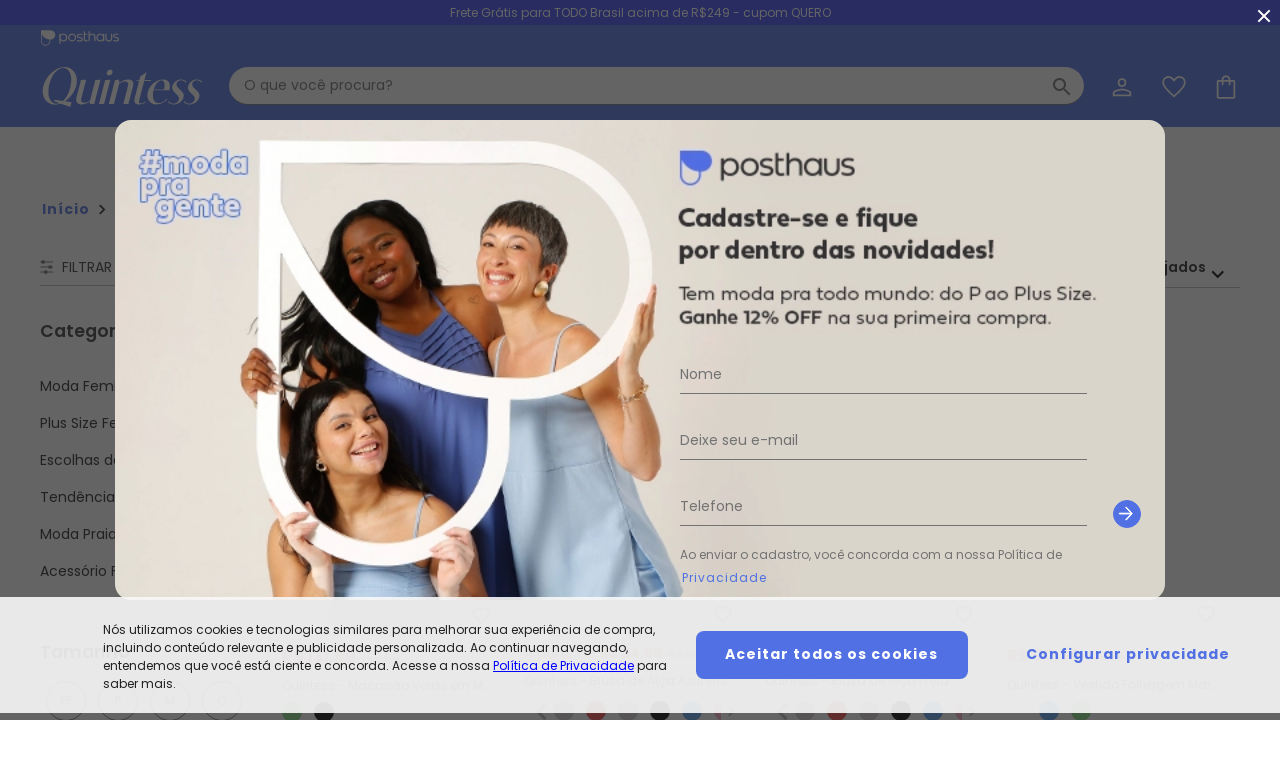

--- FILE ---
content_type: text/html; charset=utf-8
request_url: https://www.posthaus.com.br/bolsas/acessorios?img=Quintess-PLUS-SIZE&acao=produtos&cat=0&lnk=1662&loja=3&anc=0&marc=0&afil=818
body_size: 31648
content:
<!DOCTYPE html><html lang="pt-br"><head><meta charset="utf-8"><meta http-equiv="X-UA-Compatible" content="IE=edge"><meta name="version" content="4.50.50"><meta name="viewport" content="width=device-width,initial-scale=1,maximum-scale=1"><meta name="theme-color" content="#ffffff"><meta name="google" content="notranslate"><meta name="google-site-verification" content="78CmdrQKoMwPKJA0nKJMNd9weDSmeV52UOtNvCzMWVw"><link rel="manifest" href="/manifest.json"><link as="style" href="https://fonts.googleapis.com/css?family=Poppins:300,400,600,700&amp;display=swap" rel="preload"><link href="https://fonts.googleapis.com/css?family=Poppins:300,400,600,700&amp;display=swap" rel="stylesheet"><base href="/"><script defer="defer" src="/static/public/pwa/builds/97479/9126.8e99a6fe1fc726c0f85d.bundle.js"></script><script defer="defer" src="/static/public/pwa/builds/97479/app.2483b5b29edf36dc9d66.bundle.js"></script>
    <script>
      window.__APP_CONFIG__ = {"debug":false,"keySecret":"32c239f5926298d951f7b8adbef1341c","origin":"https://www.posthaus.com.br/","baseUrl":"https://ws-ph.ecosweb.com.br","authApiToken":"eyJhbGciOiJIUzUxMiJ9.[base64].xu8iGoKwk3gKTM_SHiGMS1mRiTXJMck-GT3x8C4pkRqEjVxI6BykYIZjgzKXK2YbAckbKbJ3IaxoemTmO9WC9Q","assetsOrigin":"https://static.ecosweb.com.br/public/pwa","device":"desktop","company":"posthaus","googleAnalyticsTrackingId":"UA-1640709-1","googleOptimizeId":"GTM-5XLVWG6","googleSiteVerificationId":"78CmdrQKoMwPKJA0nKJMNd9weDSmeV52UOtNvCzMWVw","fbAppId":"646089033527415","fbPixelId":"1464688870412041","gtmId":"GTM-T4KNHML","oneSignalAppId":"9f6a59f6-9ea0-4c28-84d2-17e2d38fe719","adyenClientKey":"live_S2BSCOXGDZB43NE6QDT5RD7SY4JOVKJ2","adyenEnvironment":"live","neoassistSrc":"https://chat-ph.ecosweb.com.br/","linkReclameAqui":"https://www.reclameaqui.com.br/empresa/posthaus-com/","linkEbit":"https://www.ebit.com.br/posthaus","linkSite":"","linkFacebook":"https://facebook.com/Posthaus","linkInstagram":"https://www.instagram.com/posthaus","linkYoutube":"","linkPinterest":"","linkSpotify":"","linkTiktok":"https://www.tiktok.com/@posthausoficial","androidApp":"br.com.supero.posthaus.site","linkGooglePlay":"&referrer=utm_source%3DSite%20Posthaus%20PWA","iOSApp":"808758618","iOSAppFooter":"?pt=117739538&ct=Site%20Posthaus%20PWA&mt=8","customSecurityLink":"https://seal.godaddy.com/getSeal?sealID=vCOMSJTHd2yJeB2ccw4qXXxCOEafIwMAmO54QopvzYgJmZqTlXoESHmWxQzL","customSecurityImage":"https://ph-cdn3.ecosweb.com.br/imagens01/pwa/assets/store/posthaus/img-go-daddy.jpg","storeId":"posthaus","apiId":12,"screenName":"Posthaus","isStoreNameFemale":true,"description":["Posthaus é uma marca da Posthaus Ltda / CNPJ: 80.462.138/0001-41"," Endereço: Rua Werner Duwe, 202 Bairro Badenfurt - 89.070-700 - Blumenau/SC"],"contactMail":"faleconosco@posthaus.com.br","contactPhone":"47 3331 6666","ui":{"primary":"#5070E3","calltoaction":"#F08676","alert":"#EC3E3E","warning":"#ECA217","success":"#3BC8AB","accessory":"#B81728","headerColor":"#5070E3","headerButtom":"#FFF","roundAvatar":"#F1F4FD","roundAvatarLabel":"#FFF","promotion":"#F08676","news":"#000000","newsletter":"#F1F4FD","menuAfter":"#F08676","filters":"#F1F4FD"},"lowStockValue":10,"isMarketPlace":true,"showNewsLetterBanner":true,"appFingerprintClearSale":"5u89p27aqpwqxpe5fshw","googlePublicRecaptchaSiteKey":"6LcPCyYdAAAAAEuXAKe-83AJ5oWjyL1Ez4qocOyG","ditoKey":"MjAyMi0xMS0wMSAwOTozNDo0NSAtMDMwMFBvc3RoYXVzOTY5","firebasePublicKey":"AAAAUV-FSgo:APA91bHURxLT-NKWIoDhl_B8egM8eFaCOEyH90ai3nBHvHi-lko6nmM4nMLEvzs98mGGWot0CUklkrWTnD8naFp0obbWNZf57WrwKcIRhod-bnUu9ocJSDuRuWcBF1ruTIgqE796wItq","firebaseConfig":{"apiKey":"AIzaSyDxru1mkuFoqe2JK_VmUDMKYxzYwSnKNfg","authDomain":"app-posthaus-flutter.firebaseapp.com","projectId":"app-posthaus-flutter","storageBucket":"app-posthaus-flutter.appspot.com","messagingSenderId":"349494921738","appId":"1:349494921738:web:57d562c7671df37b16adf3","measurementId":"G-BCN1E152L2"},"compreEVolteCC":"500422638eaa0dd780c5c0d04e7085fb","compreEVolteBilletPix":"cb87ff551c33e1a820737c66cfbdc8c6"}
    </script>
  
    <link href="https://static.ecosweb.com.br/public/pwa/assets/store/posthaus/iphone5_splash.png" media="(device-width: 320px) and (device-height: 568px) and (-webkit-device-pixel-ratio: 2)" rel="apple-touch-startup-image">
    <link href="https://static.ecosweb.com.br/public/pwa/assets/store/posthaus/iphone6_splash.png" media="(device-width: 375px) and (device-height: 667px) and (-webkit-device-pixel-ratio: 2)" rel="apple-touch-startup-image">
    <link href="https://static.ecosweb.com.br/public/pwa/assets/store/posthaus/iphoneplus_splash.png" media="(device-width: 621px) and (device-height: 1104px) and (-webkit-device-pixel-ratio: 3)" rel="apple-touch-startup-image">
    <link href="https://static.ecosweb.com.br/public/pwa/assets/store/posthaus/iphonex_splash.png" media="(device-width: 375px) and (device-height: 812px) and (-webkit-device-pixel-ratio: 3)" rel="apple-touch-startup-image">
    <link href="https://static.ecosweb.com.br/public/pwa/assets/store/posthaus/ipad_splash.png" media="(device-width: 768px) and (device-height: 1024px) and (-webkit-device-pixel-ratio: 2)" rel="apple-touch-startup-image">
    <link href="https://static.ecosweb.com.br/public/pwa/assets/store/posthaus/ipadpro1_splash.png" media="(device-width: 834px) and (device-height: 1112px) and (-webkit-device-pixel-ratio: 2)" rel="apple-touch-startup-image">
    <link href="https://static.ecosweb.com.br/public/pwa/assets/store/posthaus/ipadpro2_splash.png" media="(device-width: 1024px) and (device-height: 1366px) and (-webkit-device-pixel-ratio: 2)" rel="apple-touch-startup-image">
  
    <link rel="icon" type="image/png" sizes="96x96" href="https://static.ecosweb.com.br/public/pwa/assets/store/posthaus/favicon-96x96.png">
    <link rel="icon" type="image/png" sizes="32x32" href="https://static.ecosweb.com.br/public/pwa/assets/store/posthaus/favicon-32x32.png">
    <link rel="icon" type="image/png" sizes="16x16" href="https://static.ecosweb.com.br/public/pwa/assets/store/posthaus/favicon-16x16.png">
    <link rel="mask-icon" href="https://static.ecosweb.com.br/public/pwa/assets/store/posthaus/safari-pinned-tab.svg" color="#5bbad5">
    <meta name="msapplication-TileColor" content="#ffffff">
    <meta name="msapplication-TileImage" content="https://static.ecosweb.com.br/public/pwa/assets/store/posthaus/ms-icon-144x144.png">
    <meta name="theme-color" content="#ffffff">
    <link rel="shortcut icon" href="https://static.ecosweb.com.br/public/pwa/assets/store/posthaus/favicon.ico">
  
    <link rel="apple-touch-icon" sizes="1024x1024" href="https://static.ecosweb.com.br/public/pwa/assets/store/posthaus/large-icon.png">
    <link rel="apple-touch-icon" sizes="180x180" href="https://static.ecosweb.com.br/public/pwa/assets/store/posthaus/large-icon.png">
    <link rel="apple-touch-icon" sizes="167x167" href="https://static.ecosweb.com.br/public/pwa/assets/store/posthaus/large-icon.png">
    <link rel="apple-touch-icon" sizes="152x152" href="https://static.ecosweb.com.br/public/pwa/assets/store/posthaus/large-icon.png">
    <link rel="apple-touch-icon" sizes="120x120" href="https://static.ecosweb.com.br/public/pwa/assets/store/posthaus/large-icon.png">
  
    <meta name="google-site-verification" content="78CmdrQKoMwPKJA0nKJMNd9weDSmeV52UOtNvCzMWVw">
  
    <script>
      window.__posthaus_DATA__ = {"product_list_header":{"listStoreHeaderResponse":{"headerTag":{"seoTag":{"title":"PLUS SIZE - Posthaus","h1":"","h2":""},"googleMetaTagProduct":null,"googleMetaTagCarousel":null,"openGraphTags":[{"propertyName":"og:title","content":"PLUS SIZE"},{"propertyName":"og:image","content":"https://ph-cdn3.ecosweb.com.br/web/posthaus/lojas/posthaus/posthaus-facebook.png"},{"propertyName":"og:description","content":"PLUS SIZE"},{"propertyName":"og:url","content":"https://www.posthaus.com.br/moda/plus-size?lnk=1662"}],"metaTags":[{"metaType":1,"metaTag":[{"attributeName":"name","value":"description"},{"attributeName":"content","value":"PLUS SIZE"}]},{"metaType":2,"metaTag":[{"attributeName":"rel","value":"canonical"},{"attributeName":"href","value":"https://www.posthaus.com.br/moda/plus-size?lnk=1662"}]},{"metaType":1,"metaTag":[{"attributeName":"name","value":"keywords"},{"attributeName":"content","value":""}]},{"metaType":1,"metaTag":[{"attributeName":"http-equiv","value":"Expires"},{"attributeName":"content","value":"Tue, 20 Jan 2026 15:48:59 BRT"}]},{"metaType":2,"metaTag":[{"attributeName":"rel","value":"alternate"},{"attributeName":"href","value":"android-app://br.com.supero.posthaus.site/posthaus/bolsas/acessorios?acao=produtos$$afil=818$$anc=0$$cat=0$$img=Quintess-PLUS-SIZE$$lnk=1662$$loja=3$$marc=0"}]},{"metaType":2,"metaTag":[{"attributeName":"rel","value":"alternate"},{"attributeName":"href","value":"ios-app://808758618/posthaus/bolsas/acessorios?acao=produtos$$afil=818$$anc=0$$cat=0$$img=Quintess-PLUS-SIZE$$lnk=1662$$loja=3$$marc=0"}]},{"metaType":1,"metaTag":[{"attributeName":"property","value":"al:android:url"},{"attributeName":"name","value":"al:android:url"},{"attributeName":"content","value":"posthaus://posthaus.com.br/bolsas/acessorios?acao=produtos$$afil=818$$anc=0$$cat=0$$img=Quintess-PLUS-SIZE$$lnk=1662$$loja=3$$marc=0"}]},{"metaType":1,"metaTag":[{"attributeName":"property","value":"al:android:app_name"},{"attributeName":"name","value":"al:android:app_name"},{"attributeName":"content","value":"Posthaus"}]},{"metaType":1,"metaTag":[{"attributeName":"property","value":"al:android:package"},{"attributeName":"name","value":"al:android:package"},{"attributeName":"content","value":"br.com.supero.posthaus.site"}]},{"metaType":1,"metaTag":[{"attributeName":"property","value":"al:iphone:url"},{"attributeName":"name","value":"al:ios:url"},{"attributeName":"content","value":"posthaus://posthaus.com.br/bolsas/acessorios?acao=produtos$$afil=818$$anc=0$$cat=0$$img=Quintess-PLUS-SIZE$$lnk=1662$$loja=3$$marc=0"}]},{"metaType":1,"metaTag":[{"attributeName":"property","value":"al:iphone:app_name"},{"attributeName":"name","value":"al:ios:app_name"},{"attributeName":"content","value":"Posthaus"}]},{"metaType":1,"metaTag":[{"attributeName":"property","value":"al:iphone:app_store_id"},{"attributeName":"name","value":"al:ios:app_store_id"},{"attributeName":"content","value":"808758618"}]},{"metaType":1,"metaTag":[{"attributeName":"name","value":"google-site-verification"},{"attributeName":"content","value":"hr_JHHIq6elvuVWpxYasGMZqzeTC8fSR2_W1QfrEONo"}]},{"metaType":1,"metaTag":[{"attributeName":"name","value":"Cache-Control"},{"attributeName":"content","value":"PUBLIC, max-age=3600, must-revalidate"}]},{"metaType":1,"metaTag":[{"attributeName":"name","value":"author"},{"attributeName":"content","value":"DBR Comércio de Artigos do Vestuário"}]},{"metaType":1,"metaTag":[{"attributeName":"name","value":"copyright"},{"attributeName":"content","value":"© 2007 Posthaus"}]},{"metaType":1,"metaTag":[{"attributeName":"name","value":"email"},{"attributeName":"content","value":"sac@posthaus.com.br"}]},{"metaType":1,"metaTag":[{"attributeName":"name","value":"city"},{"attributeName":"content","value":"Blumenau"}]},{"metaType":1,"metaTag":[{"attributeName":"name","value":"state"},{"attributeName":"content","value":"Santa Catarina"}]},{"metaType":1,"metaTag":[{"attributeName":"name","value":"country"},{"attributeName":"content","value":"Brasil"}]},{"metaType":1,"metaTag":[{"attributeName":"name","value":"distribution"},{"attributeName":"content","value":"Global"}]},{"metaType":1,"metaTag":[{"attributeName":"name","value":"rating"},{"attributeName":"content","value":"General"}]},{"metaType":1,"metaTag":[{"attributeName":"name","value":"msvalidate.01"},{"attributeName":"content","value":"95972B0E663744EC982B8FDD52DEA064"}]},{"metaType":1,"metaTag":[{"attributeName":"name","value":"classification"},{"attributeName":"content","value":"Moda"}]},{"metaType":1,"metaTag":[{"attributeName":"name","value":"robots"},{"attributeName":"content","value":"index, follow"}]}]},"urlLogo":"https://static.ecosweb.com.br/public/pwa/assets/lojas/quintess/logo.svg","urlDestinyClickLogo":"/quintess"}},"product_list_banner":{"listBannerResponse":[]},"product_list":{"productListResponse":{"headerTag":{"seoTag":{"title":"PLUS SIZE - Posthaus","h1":"Quintess","h2":""},"googleMetaTagProduct":null,"googleMetaTagCarousel":{"type":"Carousels","featureKey":"Carousels","itemListElement":[{"type":"ListItem","featureKey":"ListItem","position":1,"item":{"type":"Product","featureKey":"Product","name":"Quintess - Short Saia Assimétrico Preto","description":"Short Luciana em sarja com elastano. Modelo bolso faca, com pontas e fechamento lateral em zíper. Cintura média.","urlImages":["https://static.ecosweb.com.br/public/produtos/moda-feminina/shorts-saia/short-saia-assimetrico-preto_148306_XXX_1.jpg"],"url":"short-saia-assimetrico-preto-quintess-_art148306","aggregateRating":{"type":"AggregateRating","featureKey":"AggregateRating","reviewCount":5,"rating":{"type":"Rating","featureKey":"Rating","ratingValue":4.481,"bestRating":5,"worstRating":1}},"brand":"QUINTESS","category":"Shorts-saia","color":"Preto","sku":"148306","offer":{"type":"Offer","featureKey":"Offer","url":"short-saia-assimetrico-preto-quintess-_art148306","sku":"148306","price":59.99,"priceCurrency":"R$"}}},{"type":"ListItem","featureKey":"ListItem","position":2,"item":{"type":"Product","featureKey":"Product","name":"Quintess - Blusa Preta Modelo Mullet com Mangas Longas","description":"Blusa em malha viscose com elastano. Modelo mullet soltinho com mangas longas.","urlImages":["https://static.ecosweb.com.br/public/produtos/moda-feminina/blusa-manga-longa/blusa-preta-modelo-mullet-com-mangas-longas_140018_XXX_1.jpg"],"url":"blusa-preta-modelo-mullet-com-mangas-longas-quintess-_art140018","aggregateRating":{"type":"AggregateRating","featureKey":"AggregateRating","reviewCount":5,"rating":{"type":"Rating","featureKey":"Rating","ratingValue":4.43,"bestRating":5,"worstRating":1}},"brand":"QUINTESS","category":"Blusas Manga Longa","color":"Preto","sku":"140018","offer":{"type":"Offer","featureKey":"Offer","url":"blusa-preta-modelo-mullet-com-mangas-longas-quintess-_art140018","sku":"140018","price":50.99,"priceCurrency":"R$"}}},{"type":"ListItem","featureKey":"ListItem","position":3,"item":{"type":"Product","featureKey":"Product","name":"Quintess - Vestido Azul Marinho com Decote Transpassado","description":"Vestido Martinha em viscose com elastano, transpassado, detalhe de pregas e manguinhas. Comprimento: clássico. Cor: roxo intenso. Tamanhos M,G, GG,XXG,XLG.","urlImages":["https://static.ecosweb.com.br/public/produtos/moda-feminina/vestido-curto/vestido-azul-marinho-com-decote-transpassado_124340_XXX_1.jpg"],"url":"vestido-azul-marinho-com-decote-transpassado-quintess-_art124340","aggregateRating":{"type":"AggregateRating","featureKey":"AggregateRating","reviewCount":5,"rating":{"type":"Rating","featureKey":"Rating","ratingValue":4.542,"bestRating":5,"worstRating":1}},"brand":"QUINTESS","category":"Vestidos Curtos","color":"Azul","sku":"124340","offer":{"type":"Offer","featureKey":"Offer","url":"vestido-azul-marinho-com-decote-transpassado-quintess-_art124340","sku":"124340","price":64.99,"priceCurrency":"R$"}}},{"type":"ListItem","featureKey":"ListItem","position":4,"item":{"type":"Product","featureKey":"Product","name":"Quintess - Vestido Preto com Decote Transpassado","description":"Vestido Martinha em viscose com elastano, transpassado, detalhe de pregas e manguinhas. Comprimento: curto. Cor: preto. Tamanhos M,G, GG,XXG,XLG.","urlImages":["https://static.ecosweb.com.br/public/produtos/moda-feminina/vestido-curto/vestido-preto-com-decote-transpassado_124341_XXX_1.jpg"],"url":"vestido-preto-com-decote-transpassado-quintess-_art124341","aggregateRating":{"type":"AggregateRating","featureKey":"AggregateRating","reviewCount":5,"rating":{"type":"Rating","featureKey":"Rating","ratingValue":4.542,"bestRating":5,"worstRating":1}},"brand":"QUINTESS","category":"Vestidos Curtos","color":"Preto","sku":"124341","offer":{"type":"Offer","featureKey":"Offer","url":"vestido-preto-com-decote-transpassado-quintess-_art124341","sku":"124341","price":74.99,"priceCurrency":"R$"}}}]},"openGraphTags":[{"propertyName":"og:title","content":"PLUS SIZE"},{"propertyName":"og:image","content":"https://ph-cdn3.ecosweb.com.br/web/posthaus/lojas/posthaus/posthaus-facebook.png"},{"propertyName":"og:description","content":"PLUS SIZE"},{"propertyName":"og:url","content":"https://www.posthaus.com.br/moda/plus-size?lnk=1662"}],"metaTags":[{"metaType":1,"metaTag":[{"attributeName":"name","value":"description"},{"attributeName":"content","value":"PLUS SIZE"}]},{"metaType":2,"metaTag":[{"attributeName":"rel","value":"canonical"},{"attributeName":"href","value":"https://www.posthaus.com.br/moda/plus-size?lnk=1662"}]},{"metaType":1,"metaTag":[{"attributeName":"name","value":"keywords"},{"attributeName":"content","value":""}]},{"metaType":1,"metaTag":[{"attributeName":"http-equiv","value":"Expires"},{"attributeName":"content","value":"Tue, 20 Jan 2026 15:48:59 BRT"}]},{"metaType":2,"metaTag":[{"attributeName":"rel","value":"alternate"},{"attributeName":"href","value":"android-app://br.com.supero.posthaus.site/posthaus/bolsas/acessorios?acao=produtos$$afil=818$$anc=0$$cat=0$$img=Quintess-PLUS-SIZE$$lnk=1662$$loja=3$$marc=0"}]},{"metaType":2,"metaTag":[{"attributeName":"rel","value":"alternate"},{"attributeName":"href","value":"ios-app://808758618/posthaus/bolsas/acessorios?acao=produtos$$afil=818$$anc=0$$cat=0$$img=Quintess-PLUS-SIZE$$lnk=1662$$loja=3$$marc=0"}]},{"metaType":1,"metaTag":[{"attributeName":"property","value":"al:android:url"},{"attributeName":"name","value":"al:android:url"},{"attributeName":"content","value":"posthaus://posthaus.com.br/bolsas/acessorios?acao=produtos$$afil=818$$anc=0$$cat=0$$img=Quintess-PLUS-SIZE$$lnk=1662$$loja=3$$marc=0"}]},{"metaType":1,"metaTag":[{"attributeName":"property","value":"al:android:app_name"},{"attributeName":"name","value":"al:android:app_name"},{"attributeName":"content","value":"Posthaus"}]},{"metaType":1,"metaTag":[{"attributeName":"property","value":"al:android:package"},{"attributeName":"name","value":"al:android:package"},{"attributeName":"content","value":"br.com.supero.posthaus.site"}]},{"metaType":1,"metaTag":[{"attributeName":"property","value":"al:iphone:url"},{"attributeName":"name","value":"al:ios:url"},{"attributeName":"content","value":"posthaus://posthaus.com.br/bolsas/acessorios?acao=produtos$$afil=818$$anc=0$$cat=0$$img=Quintess-PLUS-SIZE$$lnk=1662$$loja=3$$marc=0"}]},{"metaType":1,"metaTag":[{"attributeName":"property","value":"al:iphone:app_name"},{"attributeName":"name","value":"al:ios:app_name"},{"attributeName":"content","value":"Posthaus"}]},{"metaType":1,"metaTag":[{"attributeName":"property","value":"al:iphone:app_store_id"},{"attributeName":"name","value":"al:ios:app_store_id"},{"attributeName":"content","value":"808758618"}]},{"metaType":1,"metaTag":[{"attributeName":"name","value":"google-site-verification"},{"attributeName":"content","value":"hr_JHHIq6elvuVWpxYasGMZqzeTC8fSR2_W1QfrEONo"}]},{"metaType":1,"metaTag":[{"attributeName":"name","value":"Cache-Control"},{"attributeName":"content","value":"PUBLIC, max-age=3600, must-revalidate"}]},{"metaType":1,"metaTag":[{"attributeName":"name","value":"author"},{"attributeName":"content","value":"DBR Comércio de Artigos do Vestuário"}]},{"metaType":1,"metaTag":[{"attributeName":"name","value":"copyright"},{"attributeName":"content","value":"© 2007 Posthaus"}]},{"metaType":1,"metaTag":[{"attributeName":"name","value":"email"},{"attributeName":"content","value":"sac@posthaus.com.br"}]},{"metaType":1,"metaTag":[{"attributeName":"name","value":"city"},{"attributeName":"content","value":"Blumenau"}]},{"metaType":1,"metaTag":[{"attributeName":"name","value":"state"},{"attributeName":"content","value":"Santa Catarina"}]},{"metaType":1,"metaTag":[{"attributeName":"name","value":"country"},{"attributeName":"content","value":"Brasil"}]},{"metaType":1,"metaTag":[{"attributeName":"name","value":"distribution"},{"attributeName":"content","value":"Global"}]},{"metaType":1,"metaTag":[{"attributeName":"name","value":"rating"},{"attributeName":"content","value":"General"}]},{"metaType":1,"metaTag":[{"attributeName":"name","value":"msvalidate.01"},{"attributeName":"content","value":"95972B0E663744EC982B8FDD52DEA064"}]},{"metaType":1,"metaTag":[{"attributeName":"name","value":"classification"},{"attributeName":"content","value":"Moda"}]},{"metaType":1,"metaTag":[{"attributeName":"name","value":"robots"},{"attributeName":"content","value":"index, follow"}]}]},"pagination":{"currentPage":1,"totalPages":1,"totalProducts":4},"infoText":"PLUS SIZE","linkAdicional":"plus-size","orderBy":1,"filter":{"storeId":3,"anchorId":0,"categoryId":0,"subCategoryId":-1,"subClassId":-1,"link":1662,"promotion":false,"newReleases":false,"orderBy":"MAIS_NOVOS"},"categories":[{"name":"Moda Feminina","relativeURL":"/moda-feminina","subCategories":[{"name":"Vestidos","relativeURL":"/moda-feminina/vestidos","subClasses":[{"name":"Vestidos Curtos","relativeURL":"/moda-feminina/vestidos-curtos","subClass":1},{"name":"Vestidos Manga Curta","relativeURL":"/moda-feminina/vestidos-manga-curta","subClass":9},{"name":"Vestidos de Verão","relativeURL":"/moda-feminina/vestidos-de-verao","subClass":12}],"subCategory":10},{"name":"Blusas","relativeURL":"/moda-feminina/blusas","subClasses":[{"name":"Blusas Manga Longa","relativeURL":"/moda-feminina/blusas-manga-longa","subClass":5}],"subCategory":1},{"name":"Shorts","relativeURL":"/moda-feminina/shorts","subClasses":[{"name":"Shorts-saia","relativeURL":"/moda-feminina/shorts-saia","subClass":5}],"subCategory":8}],"category":1},{"name":"Plus Size Feminino","relativeURL":"/plus-size-feminino","subCategories":[{"name":"Vestidos","relativeURL":"/plus-size-feminino/vestidos","subClasses":[{"name":"Vestidos Manga Curta","relativeURL":"/plus-size-feminino/vestidos-manga-curta","subClass":9},{"name":"Vestidos de Verão","relativeURL":"/plus-size-feminino/vestidos-de-verao","subClass":12},{"name":"Vestidos Curtos","relativeURL":"/plus-size-feminino/vestidos-curtos","subClass":1}],"subCategory":6},{"name":"Blusas","relativeURL":"/plus-size-feminino/blusas","subClasses":[{"name":"Blusas Manga Longa","relativeURL":"/plus-size-feminino/blusas-manga-longa","subClass":13}],"subCategory":1},{"name":"Saias","relativeURL":"/plus-size-feminino/saias","subClasses":[{"name":"Saias Curtas","relativeURL":"/plus-size-feminino/saias-curtas","subClass":1}],"subCategory":5},{"name":"Shorts","relativeURL":"/plus-size-feminino/shorts","subCategory":14}],"category":17},{"name":"Escolhas das Influencers","relativeURL":"/escolhas-das-influencers","subCategories":[{"name":"Thamara Gilio","relativeURL":"/escolhas-das-influencers/thamara-gilio","subCategory":13}],"category":61}],"sizes":[{"size":"P","extendedSize":"P","qty":3},{"size":"M","extendedSize":"M","qty":3},{"size":"G","extendedSize":"G","qty":3},{"size":"GG","extendedSize":"GG","qty":3},{"size":"XXG","extendedSize":"XXG","qty":3},{"size":"XLG","extendedSize":"XLG","qty":3},{"size":"38","extendedSize":"38","qty":1},{"size":"40","extendedSize":"40","qty":1},{"size":"58","extendedSize":"58","qty":1}],"colors":[{"color":"PRETO","qty":3,"hex":"#000000"},{"color":"AZUL","qty":1,"hex":"#58A1EF"}],"prices":[{"text":"R$ 50 - R$ 100","qty":4,"id":"50a99"}],"brands":[{"anchor":0,"store":6,"name":"Quintess","qty":4,"storeKey":"Quintess","brandKey":"Quintess"}],"reviews":[{"review":0,"label":"0.0 ou maior"},{"review":3,"label":"3.0 ou maior"},{"review":3.5,"label":"3.5 ou maior"},{"review":4,"label":"4.0 ou maior"},{"review":4.5,"label":"4.5 ou maior"}],"products":[{"code":148306,"size":" 38","store":3,"anchor":0,"brand":6,"brandName":"QUINTESS","category":1,"subCategory":8,"subClass":5,"description":"Quintess - Short Saia Assimétrico Preto","colorProducts":[{"productCode":148306,"color":"Preto","hex":"#000000","name":"Preto","urlProduct":"short-saia-assimetrico-preto-quintess-_art148306"}],"salePrice":59.99,"currentPriceText":{"hex":"#000000","text":"A partir de R$ 59,99","apartir":true},"oldPriceText":{"hex":"#000000","text":"  129,99","apartir":false},"installmentsPriceText":{"hex":"#000000","text":"ou 2x de R$ 29,99 sem juros","apartir":false},"plates":[{"type":19,"plate":"-53%"},{"type":19,"plate":"-53%"}],"imgPath":"https://static.ecosweb.com.br/public/produtos/moda-feminina/shorts-saia/","imgName":["short-saia-assimetrico-preto_148306_XXX_1.webp","short-saia-assimetrico-preto_148306_XXX_2.webp"],"urlProduct":"short-saia-assimetrico-preto-quintess-_art148306","precoPorExclusivoApp":0,"precoDeExclusivoApp":0,"precoPorExclusivoAppText":"R$ 0,00","precoDeExclusivoAppText":"R$ 0,00","composition":"98% ALGODÃO 2% ELASTANO","qtdOpinioes":1153,"flagDescontoValor":{"codigoEmpresa":12,"catalogo":3500,"codigoEmpresaMarketplace":12,"tituloUm":"10X SEM JUROS","tituloDois":"10X SEM JUROS","tituloTres":"I site todo","descFlag":"Pague em até 10x sem juros *parcela mínima de R$ 29,90.","tipoFlag":"DESCONTO_VALOR","codigoPromocao":"TTTSSSR3","dataInicio":"2026-01-20T11:05","oferta":"S","tipoDispositivoExibicao":"TODOS"},"codigoEmpresaMarketplace":12,"cdLinks":"19460 7495 18054 20182 8703 9553 15789 20033 10165 18341 9517 3569 20553 23920 17577 26015 2229 25671 3038 3627 5737 2538 25479 25704 26138 27380 27490 19214 25621 5282 10732 20114 25495 13905 20924 21525 23535 27534 19454 10422 25925 22386 1643 25706 1801 2249 22863 23586 27219 3983 22715 3221 2841 9546 15795 24112 24677 1468 6361 25017 18674 7176 7014 3984 23727 24918 9954 22212 15428 17528 27444 2787 2795 18382 8689 20483 24185 1694 24214 5025 23439 27585 11496 14528 24629 27674 8498 19971 25033 4207 18467 2166 1164 13916 24082 25577 5178 9139 14983 23188 23242 24997 22853 24665 24869 13929 4496 14872 7867 8397 16051 24518 23824 4791 14171 24095 11375 26791 3169 19009 1660 10868 22865 24849 9745 26020 13471 7617 21573 24592 25604 12959 17008 21900 25990 5364 27244 15669 22700 12193 22184 16275 27207 6002 1840 14027 23686 25266 4710 5615 25669 4039 11270 13444 26037 25333 19938 19276 7285 22300 25702 20155 2403 8053 14964 14727 631 4108 17478 18067 24037 24221 24276 9522 5560 20067 1663 26266 9409 15464 18667 10855 25535 8866 16063 19798 22625 19776 20419 24159 23993 7845 9612 8228 18055 22844 27556 5301 16695 25302 25797 27359 10290 10937 17467 20431 25011 3986 8700 19672 24796 2619 1373 20384 24330 27604 19333 24392 1995 4127 12485 14775 23667 24959 26433 27454 18490 19079 15451 23144 23382 21441 23775 24928 26085 26431 19692 3728 14314 22645 13261 1279 6553 19979 25751 27847 22398 25509 24266 19401 23913 24383 27492 2015 10963 23271 9699 13467 21172 8157 2557 23642 25491 11966 24375 13988 17491 18702 22260 3635 18534 5307 13565 15581 24615 20337 22019 22908 9521 24486 6555 13928 26043 9657 11201 53 18406 12008 7091 14830 20628 23687 27842 13924 27642 16499 25484 9723 22192 20521 24511 2347 4578 7013 2005 16307 20985 27360 12442 26496 4297 19627 21506 1649 20341 27386 18898 3450 23672 1727 8474 14282 27550 11890 24093 20723 13314 13804 26895 27246 3034 6935 24990 25003 26157 13555 26948 8420 26263 4085 6372 13359 25845 4099 19412 21988 27473 25087 25480 4546 9792 10904 9560 16498 21111 21112 2230 13329 11210 24738 13010 20743 4490 8213 12919 24101 2970 10299 19424 25384 5614 20265 23914 24217 1997 6423 25476 27627 23243 27551 10474 1553 18369 20083 23628 1948 4130 25880 4745 25113 25262 23074 25534 12402 24335 24988 25300 1662 25315 18842 13554 24521 3840 8062 21125 24279 24376 12393 2472 17533 26253 5418 7047 15396 27578 21075 21220 24752 10166 24278 4552 23648 24964 25887 24479 2519 2702 13063 24919 25388 25398 22335 20101 21530 24751 19139 27788 14578 20487 25438 1455 17213 21678 15558 20246 24736 24091 2299 17398 19204","nameCategoryProduct":"moda-feminina","nameSubCategory":"shorts","nameSubClass":"shorts-saia","mainColor":"Preto","percDiscount":53,"days":4354,"storeName":"Quintess                      ","categoryName":"Shorts-saia","review":4.481},{"code":140018,"size":"  P","store":3,"anchor":0,"brand":6,"brandName":"QUINTESS","category":1,"subCategory":1,"subClass":5,"description":"Quintess - Blusa Preta Modelo Mullet com Mangas Longas","colorProducts":[{"productCode":140018,"color":"Preto","hex":"#000000","name":"Preta","urlProduct":"blusa-preta-modelo-mullet-com-mangas-longas-quintess-_art140018"},{"productCode":380039,"color":"Roxo","hex":"#9D59C7","name":"Bordô","urlProduct":"blusa-bordo-em-malha-de-viscose-quintess-_art380039"}],"salePrice":50.99,"currentPriceText":{"hex":"#000000","text":"A partir de R$ 50,99","apartir":true},"oldPriceText":{"hex":"#000000","text":"  69,99","apartir":false},"plates":[{"type":19,"plate":"-27%"},{"type":19,"plate":"-27%"}],"imgPath":"https://static.ecosweb.com.br/public/produtos/moda-feminina/blusa-manga-longa/","imgName":["blusa-preta-modelo-mullet-com-mangas-longas_140018_XXX_1.webp","blusa-preta-modelo-mullet-com-mangas-longas_140018_XXX_2.webp"],"urlProduct":"blusa-preta-modelo-mullet-com-mangas-longas-quintess-_art140018","precoPorExclusivoApp":0,"precoDeExclusivoApp":0,"precoPorExclusivoAppText":"R$ 0,00","precoDeExclusivoAppText":"R$ 0,00","composition":"96% VISCOSE E 4% ELASTANO","qtdOpinioes":1611,"flagDescontoValor":{"codigoEmpresa":12,"catalogo":3500,"codigoEmpresaMarketplace":12,"tituloUm":"10X SEM JUROS","tituloDois":"10X SEM JUROS","tituloTres":"I site todo","descFlag":"Pague em até 10x sem juros *parcela mínima de R$ 29,90.","tipoFlag":"DESCONTO_VALOR","codigoPromocao":"TTTSSSR3","dataInicio":"2026-01-20T11:05","oferta":"S","tipoDispositivoExibicao":"TODOS"},"codigoEmpresaMarketplace":12,"cdLinks":"20182 5231 15789 18341 20715 9517 13980 14291 19411 20553 13822 3038 3627 7576 12608 5737 2538 25479 25704 27380 27490 2407 11982 25621 3430 4014 5282 9573 10732 20114 20961 25495 13621 13905 20924 21525 10314 23535 27006 4798 7241 10422 22386 1643 1801 2249 22863 27219 1514 3731 8207 13258 22715 1936 2849 3221 15384 2841 4072 18874 24677 6361 13655 7176 12098 5716 20686 23727 24918 22212 15428 19402 27444 2787 13583 20483 24185 26105 19278 24214 15226 23439 27585 4191 11496 24629 24832 4789 12394 19971 27334 4128 4207 19357 21896 20809 20957 24082 3844 8254 25577 5298 22872 5178 9139 14983 23188 23242 24997 5140 7851 22308 24665 24869 8655 15920 19282 4496 16051 24912 5267 18869 23824 6071 12886 13897 14171 23337 11375 26791 3070 3169 11225 13382 19009 10545 10868 19036 26020 11271 12778 13912 4592 21573 24731 25541 27633 24592 25604 26480 12959 14197 17008 21900 5364 11767 21443 27244 12566 15669 12193 16275 26789 27207 6002 27486 6809 17864 1840 8820 14027 23686 26478 5615 7185 23660 11270 13444 14079 26037 14289 21209 19276 22300 245 13558 14727 631 17478 18067 24221 9522 20811 14887 4943 5560 22880 25742 1777 19050 25524 20023 19143 26266 26758 13973 10817 12449 15464 18667 10855 19776 5045 20419 24159 7492 23524 17379 22615 9612 6811 7151 8228 22844 19384 25302 25797 10937 17467 25011 14041 19672 24796 2619 27604 24392 27726 1995 7229 15193 18009 2926 4655 5781 8627 13595 14775 22100 23667 27736 23713 26433 27454 18490 1960 8886 23658 15451 21507 23144 24928 12699 19035 24140 24645 3728 8892 17191 22645 24704 1279 19979 27847 9770 22398 25509 24266 4263 9123 20626 7487 19401 23913 27159 12290 14945 22968 24383 11053 13467 20841 21172 23363 21189 23642 24673 25491 20140 20724 22861 11966 24375 25263 3120 13988 18478 18702 3465 3635 5307 10642 13565 15581 15228 18813 22019 22908 24689 9521 10816 17215 24486 25267 3638 9657 27158 7207 14439 20260 25385 27493 27555 18406 24612 6063 10968 20628 24672 27288 14946 3139 27642 25268 3195 16499 16532 17308 22192 18481 6419 23284 4199 7156 13081 1369 2347 4578 13353 14478 16307 16605 20985 11931 13090 21278 19627 21506 15275 20341 27386 21981 22892 25787 26902 8462 23672 1727 8474 9236 14282 26775 21154 3680 4540 8639 13559 20723 13804 6070 6935 12195 20687 24990 23994 1664 9631 13555 13911 2545 26470 26263 3894 6372 8491 25845 3033 4556 15463 21988 27473 12271 13918 25480 4546 9792 13710 16498 21112 27546 2230 3812 13329 25359 11210 13771 476 2747 4651 17809 20743 2381 1354 12919 24101 2970 9836 12503 13042 14635 19424 22657 5614 20265 23914 24217 24585 7486 25429 9765 25476 27627 23243 25167 27551 10556 10474 12313 27361 6867 18369 20083 23628 3814 6814 25614 25113 25732 23663 13552 23074 25719 26075 1510 24335 25300 1662 4652 25315 19113 22864 13554 22882 3840 24279 24376 24740 2472 12719 15396 15749 27578 4547 21220 6861 10166 10448 23648 24964 26471 6072 13908 24479 1560 2519 24919 25388 8181 22335 13904 24751 12502 23035 25438 19827 21678 15558 20246 19134 19660 24011 24091 27339 15227 19204 20958 22773","nameCategoryProduct":"moda-feminina","nameSubCategory":"blusas","nameSubClass":"blusas-manga-longa","mainColor":"Preto","percDiscount":27,"days":4666,"storeName":"Quintess                      ","categoryName":"Blusas Manga Longa","review":4.43},{"code":124340,"size":"  P","store":3,"anchor":0,"brand":6,"brandName":"QUINTESS","category":1,"subCategory":10,"subClass":1,"description":"Quintess - Vestido Azul Marinho com Decote Transpassado","colorProducts":[{"productCode":362517,"color":"Preto","hex":"#000000","name":"Poá","urlProduct":"vestido-poa-com-decote-transpassado-quintess-_art362517"},{"productCode":340793,"color":"Preto","hex":"#000000","name":"Floral Preto","urlProduct":"vestido-com-decote-transpassado-floral-preto-quintess-_art340793"},{"productCode":316104,"color":"Marrom","hex":"#B8772F","name":"Onça","urlProduct":"vestido-com-decote-transpassado-onca-quintess-_art316104"},{"productCode":373165,"color":"Azul","hex":"#58A1EF","name":"Natureza Color","urlProduct":"vestido-natureza-color-em-malha-de-viscose-quintess-_art373165"},{"productCode":124340,"color":"Azul","hex":"#58A1EF","name":"Azul Marinho","urlProduct":"vestido-azul-marinho-com-decote-transpassado-quintess-_art124340"},{"productCode":124341,"color":"Preto","hex":"#000000","name":"Preto","urlProduct":"vestido-preto-com-decote-transpassado-quintess-_art124341"},{"productCode":332786,"color":"Verde","hex":"#80DC80","name":"Verde Militar","urlProduct":"vestido-com-decote-transpassado-verde-militar-quintess-_art332786"}],"salePrice":64.99,"currentPriceText":{"hex":"#000000","text":"A partir de R$ 64,99","apartir":true},"oldPriceText":{"hex":"#000000","text":"  99,99","apartir":false},"installmentsPriceText":{"hex":"#000000","text":"ou 2x de R$ 32,49 sem juros","apartir":false},"plates":[{"type":19,"plate":"-35%"},{"type":19,"plate":"-35%"}],"imgPath":"https://static.ecosweb.com.br/public/produtos/moda-feminina/vestido-curto/","imgName":["vestido-azul-marinho-com-decote-transpassado_124340_XXX_1.webp","vestido-azul-marinho-com-decote-transpassado_124340_XXX_2.webp"],"urlProduct":"vestido-azul-marinho-com-decote-transpassado-quintess-_art124340","precoPorExclusivoApp":0,"precoDeExclusivoApp":0,"precoPorExclusivoAppText":"R$ 0,00","precoDeExclusivoAppText":"R$ 0,00","composition":"96%VISCOSE 4%ELASTANO","qtdOpinioes":8832,"flagTimerDesconto":{"codigoEmpresa":12,"codigoLink":25179,"dataInicio":"2026-01-20T00:00","dataFim":"2026-01-20T23:59","message":"Oferta relâmpago","tipoFlag":"TIMER"},"codigoEmpresaMarketplace":12,"cdLinks":"8641 8718 8385 18054 20182 27523 5231 15789 8667 18341 24280 9517 3569 14291 20553 23920 13822 7968 20893 24836 15285 18239 23422 25671 26435 3627 11256 26760 2538 25479 25704 26138 1050 27380 27490 2407 11982 25621 2752 5282 25860 20114 24446 10100 13905 20924 23535 10422 22386 23226 1643 25706 1801 2249 22863 27219 8434 16445 22715 3221 9423 2841 4072 24112 24677 1468 6361 21042 24058 10027 25017 7176 12098 23727 24148 24918 6485 17528 27444 2787 6834 12525 18382 2296 5470 20483 24185 2695 8373 1694 24214 26716 23439 27585 11496 14528 24629 12394 25033 4207 18467 1164 4610 24082 24190 8254 10200 25577 25865 5178 9139 14983 27230 27388 23188 23242 24997 5140 8736 7851 24665 24869 2457 12726 14872 16051 24912 27622 18869 23824 10047 4791 14171 20923 23337 24095 11375 26236 26791 3169 8327 10868 26020 4592 7617 21573 27633 7768 24592 25604 12959 21900 25990 5364 13982 27244 3733 5243 12566 15669 18308 21861 4368 22184 4807 16275 25340 27207 6002 4304 10107 1840 14027 23686 25266 26515 5615 25669 26024 7185 4039 11270 13444 26037 13381 14289 19466 25333 10920 19276 11228 22300 23286 2403 245 14964 27587 14727 17478 18067 24221 2877 5197 9522 20589 24992 5560 17173 9796 1777 10644 13730 25524 1663 3786 2206 19143 26266 26758 5297 9357 13973 18667 21893 19328 8866 16063 19688 19776 20136 20419 24159 23524 23993 8230 17379 4100 7845 22615 7043 9612 8228 22844 2256 3449 16695 24753 25797 26325 27359 10290 10937 17467 20431 25011 20623 8173 19672 24796 2619 1373 20384 24330 27604 20224 27726 1995 12485 18009 1170 3749 4655 13595 14775 23667 26433 27454 9728 16228 25545 18490 21707 27644 23658 25179 9851 19659 12182 15451 23144 23382 17933 24928 26085 26431 3728 14314 13427 22645 24704 3674 1279 6553 6901 19979 27847 2382 4259 22398 25509 24266 2488 3113 10197 19401 23913 13879 16365 22968 24383 25688 27492 2015 8073 11053 9699 13467 20841 21172 24766 23363 23642 25491 20140 11966 24375 13988 18702 18534 5307 10642 13565 15581 24615 12542 18813 22019 22908 9521 9657 11201 25385 27493 27555 53 22370 6063 7146 11469 27288 7992 8688 14946 27642 8296 3195 19544 4977 9723 22192 20521 20684 24511 25023 2347 2005 16307 20985 27461 24773 17833 21506 8314 20341 27386 22892 26902 2891 4388 8462 23672 1727 8474 14282 9406 23815 13559 22456 23308 13314 27246 3034 24990 13835 6988 11730 13555 2545 26948 20586 25831 26263 6372 13359 25845 3033 12410 15463 16978 20523 21988 27473 23387 25480 4546 9792 9560 16498 2230 13329 11210 476 24738 4651 7048 17809 19449 9359 10256 12919 24101 2970 10299 13042 19424 20758 38 5359 25555 20265 23914 24217 14202 24993 25476 27627 23243 27551 20587 10474 1553 14226 18369 20083 23628 1948 3814 8664 8545 25880 4745 25113 19879 21071 23074 25719 13686 25534 3912 25583 9794 4301 23145 4092 25300 1662 4652 25315 3678 18842 19113 6069 13554 19710 22882 24179 24521 3840 9122 9520 12122 24279 24376 2472 26253 26436 1384 15749 27578 4547 21220 23665 10166 10544 23075 23235 14910 23648 24964 2519 2702 13063 24919 26311 3144 25388 9068 22335 13904 20101 21530 24751 4280 14578 20487 1455 18370 19827 20246 24736 18140 19134 24011 24091 1136 2299 17398 19204 22773","nameCategoryProduct":"moda-feminina","nameSubCategory":"vestidos","nameSubClass":"vestidos-curtos","mainColor":"Azul","percDiscount":35,"days":4862,"storeName":"Quintess                      ","categoryName":"Vestidos Curtos","review":4.542},{"code":124341,"size":"  P","store":3,"anchor":0,"brand":6,"brandName":"QUINTESS","category":1,"subCategory":10,"subClass":1,"description":"Quintess - Vestido Preto com Decote Transpassado","colorProducts":[{"productCode":362517,"color":"Preto","hex":"#000000","name":"Poá","urlProduct":"vestido-poa-com-decote-transpassado-quintess-_art362517"},{"productCode":340793,"color":"Preto","hex":"#000000","name":"Floral Preto","urlProduct":"vestido-com-decote-transpassado-floral-preto-quintess-_art340793"},{"productCode":316104,"color":"Marrom","hex":"#B8772F","name":"Onça","urlProduct":"vestido-com-decote-transpassado-onca-quintess-_art316104"},{"productCode":373165,"color":"Azul","hex":"#58A1EF","name":"Natureza Color","urlProduct":"vestido-natureza-color-em-malha-de-viscose-quintess-_art373165"},{"productCode":124340,"color":"Azul","hex":"#58A1EF","name":"Azul Marinho","urlProduct":"vestido-azul-marinho-com-decote-transpassado-quintess-_art124340"},{"productCode":124341,"color":"Preto","hex":"#000000","name":"Preto","urlProduct":"vestido-preto-com-decote-transpassado-quintess-_art124341"},{"productCode":332786,"color":"Verde","hex":"#80DC80","name":"Verde Militar","urlProduct":"vestido-com-decote-transpassado-verde-militar-quintess-_art332786"}],"salePrice":74.99,"currentPriceText":{"hex":"#000000","text":"A partir de R$ 74,99","apartir":true},"oldPriceText":{"hex":"#000000","text":"  89,99","apartir":false},"installmentsPriceText":{"hex":"#000000","text":"ou 2x de R$ 37,49 sem juros","apartir":false},"plates":[{"type":19,"plate":"-16%"},{"type":19,"plate":"-16%"}],"imgPath":"https://static.ecosweb.com.br/public/produtos/moda-feminina/vestido-curto/","imgName":["vestido-preto-com-decote-transpassado_124341_XXX_1.webp","vestido-preto-com-decote-transpassado_124341_XXX_2.webp"],"urlProduct":"vestido-preto-com-decote-transpassado-quintess-_art124341","precoPorExclusivoApp":0,"precoDeExclusivoApp":0,"precoPorExclusivoAppText":"R$ 0,00","precoDeExclusivoAppText":"R$ 0,00","composition":"96%VISCOSE 4%ELASTANO","qtdOpinioes":8832,"flagTimerDesconto":{"codigoEmpresa":12,"codigoLink":25179,"dataInicio":"2026-01-20T00:00","dataFim":"2026-01-20T23:59","message":"Oferta relâmpago","tipoFlag":"TIMER"},"codigoEmpresaMarketplace":12,"cdLinks":"8641 8718 8385 5231 15789 8667 18341 9517 22452 14291 20553 23920 13822 8962 20893 24836 15285 18239 3038 3627 11256 26760 2538 25479 25704 1050 27380 27490 2407 11982 2752 5282 10732 20114 25495 10100 13621 13905 20924 21525 10314 23535 10422 27637 4200 22386 23226 1643 1801 2249 22863 27219 3731 8207 8434 16445 1936 3221 8280 9423 2841 4072 24112 24677 21042 24058 10027 25017 7176 12098 5716 23727 24918 6485 9954 22212 14885 15428 17528 27444 2787 6834 12525 18382 2296 5470 8689 20483 24185 2695 8373 24214 23439 11496 14528 24629 24832 25033 4207 12657 21998 10452 24082 24190 8254 10200 25577 25865 5178 9139 14983 23188 23242 24997 5140 8360 8736 7851 24665 24869 15920 19282 2457 12726 14872 2669 16051 24912 27622 5267 23824 10047 4791 14171 23337 24095 11375 26236 26791 3169 8327 19009 10868 24484 26020 11271 4592 21573 4214 27633 7768 24592 10154 12959 21900 5364 13982 27244 3733 5243 12566 15669 18308 21861 4368 14228 16275 27207 4394 6002 4304 10107 17864 14027 23686 5615 7185 4039 11270 13444 26037 13381 14289 19466 25333 10920 19276 11228 22300 20155 2840 14964 14727 631 17478 18067 24221 5197 20589 24992 5560 17173 9796 1777 10644 13730 21842 25524 19143 26266 26758 5297 9357 13973 15464 18667 21893 8866 19688 19776 20419 24159 25725 23524 8230 17379 5595 7845 22615 7043 9612 8228 22844 3449 4201 16695 25797 27359 10290 10937 17467 25011 3882 20623 14041 19672 24796 2619 24330 2204 24392 27726 1995 1170 4655 14775 4996 26433 27454 9728 14188 25545 18490 21707 27644 23658 25179 9851 19659 12182 15451 22858 23144 23382 24928 12699 13082 24645 3728 8892 14314 13427 22645 24704 3674 3893 1279 6901 19979 5701 27847 2382 4259 22398 25387 25509 24266 2488 3113 19401 23913 13879 16365 22968 24383 8073 11053 13467 15465 20841 21172 24766 23363 23642 10198 22861 11966 24375 10010 18702 3042 18534 5307 10642 13565 12542 21558 22019 22908 9521 10905 24486 25267 4312 27387 9657 25385 27493 27555 6063 22245 20628 11469 27288 14946 27642 8296 3195 16499 19544 8174 22192 26795 18481 20684 24511 9902 2347 2005 16307 20985 27461 8430 11931 21278 24773 17833 19627 21506 4843 20341 27386 22892 26902 2891 3450 4388 8462 23672 8474 9236 14282 9406 23815 4104 13559 20723 23308 13314 6935 24990 13835 21840 1508 8363 1664 6988 11730 13555 2545 8420 26263 3894 13359 25845 3033 12410 15463 16978 21988 27473 25087 23387 25480 9792 10904 21111 2230 17381 11210 476 24738 3737 4651 17809 20743 9359 12919 24101 2970 9836 13042 19424 20758 38 5359 25555 20265 23914 24217 14202 16338 24993 25476 27627 23243 27551 20587 10474 14226 18369 20083 23628 1948 3814 8664 8545 4745 25113 25732 12528 19879 21071 22274 23074 25719 13686 3912 4301 23145 26075 22859 25300 1662 4652 25315 18842 19113 6069 17575 13554 22882 24521 3840 9122 9520 12122 24279 2472 15396 26436 1384 15749 4547 21075 21220 23665 10166 10544 23075 23235 23648 24964 24479 2519 2702 24919 3144 25388 9068 22335 4484 5628 13904 24751 4280 4098 18370 19827 21678 4483 15558 20246 24701 24736 18140 19134 24091 24439 27063 1136 2299 4080 10727 19204 22773","nameCategoryProduct":"moda-feminina","nameSubCategory":"vestidos","nameSubClass":"vestidos-curtos","mainColor":"Preto","percDiscount":16,"days":4876,"storeName":"Quintess                      ","categoryName":"Vestidos Curtos","review":4.542}],"showDeliveredByFilter":false,"sellerFiltered":false},"savedProductList":[{"code":148306,"size":" 38","store":3,"anchor":0,"brand":6,"brandName":"QUINTESS","category":1,"subCategory":8,"subClass":5,"description":"Quintess - Short Saia Assimétrico Preto","colorProducts":[{"productCode":148306,"color":"Preto","hex":"#000000","name":"Preto","urlProduct":"short-saia-assimetrico-preto-quintess-_art148306"}],"salePrice":59.99,"currentPriceText":{"hex":"#000000","text":"A partir de R$ 59,99","apartir":true},"oldPriceText":{"hex":"#000000","text":"  129,99","apartir":false},"installmentsPriceText":{"hex":"#000000","text":"ou 2x de R$ 29,99 sem juros","apartir":false},"plates":[{"type":19,"plate":"-53%"},{"type":19,"plate":"-53%"}],"imgPath":"https://static.ecosweb.com.br/public/produtos/moda-feminina/shorts-saia/","imgName":["short-saia-assimetrico-preto_148306_XXX_1.webp","short-saia-assimetrico-preto_148306_XXX_2.webp"],"urlProduct":"short-saia-assimetrico-preto-quintess-_art148306","precoPorExclusivoApp":0,"precoDeExclusivoApp":0,"precoPorExclusivoAppText":"R$ 0,00","precoDeExclusivoAppText":"R$ 0,00","composition":"98% ALGODÃO 2% ELASTANO","qtdOpinioes":1153,"flagDescontoValor":{"codigoEmpresa":12,"catalogo":3500,"codigoEmpresaMarketplace":12,"tituloUm":"10X SEM JUROS","tituloDois":"10X SEM JUROS","tituloTres":"I site todo","descFlag":"Pague em até 10x sem juros *parcela mínima de R$ 29,90.","tipoFlag":"DESCONTO_VALOR","codigoPromocao":"TTTSSSR3","dataInicio":"2026-01-20T11:05","oferta":"S","tipoDispositivoExibicao":"TODOS"},"codigoEmpresaMarketplace":12,"cdLinks":"19460 7495 18054 20182 8703 9553 15789 20033 10165 18341 9517 3569 20553 23920 17577 26015 2229 25671 3038 3627 5737 2538 25479 25704 26138 27380 27490 19214 25621 5282 10732 20114 25495 13905 20924 21525 23535 27534 19454 10422 25925 22386 1643 25706 1801 2249 22863 23586 27219 3983 22715 3221 2841 9546 15795 24112 24677 1468 6361 25017 18674 7176 7014 3984 23727 24918 9954 22212 15428 17528 27444 2787 2795 18382 8689 20483 24185 1694 24214 5025 23439 27585 11496 14528 24629 27674 8498 19971 25033 4207 18467 2166 1164 13916 24082 25577 5178 9139 14983 23188 23242 24997 22853 24665 24869 13929 4496 14872 7867 8397 16051 24518 23824 4791 14171 24095 11375 26791 3169 19009 1660 10868 22865 24849 9745 26020 13471 7617 21573 24592 25604 12959 17008 21900 25990 5364 27244 15669 22700 12193 22184 16275 27207 6002 1840 14027 23686 25266 4710 5615 25669 4039 11270 13444 26037 25333 19938 19276 7285 22300 25702 20155 2403 8053 14964 14727 631 4108 17478 18067 24037 24221 24276 9522 5560 20067 1663 26266 9409 15464 18667 10855 25535 8866 16063 19798 22625 19776 20419 24159 23993 7845 9612 8228 18055 22844 27556 5301 16695 25302 25797 27359 10290 10937 17467 20431 25011 3986 8700 19672 24796 2619 1373 20384 24330 27604 19333 24392 1995 4127 12485 14775 23667 24959 26433 27454 18490 19079 15451 23144 23382 21441 23775 24928 26085 26431 19692 3728 14314 22645 13261 1279 6553 19979 25751 27847 22398 25509 24266 19401 23913 24383 27492 2015 10963 23271 9699 13467 21172 8157 2557 23642 25491 11966 24375 13988 17491 18702 22260 3635 18534 5307 13565 15581 24615 20337 22019 22908 9521 24486 6555 13928 26043 9657 11201 53 18406 12008 7091 14830 20628 23687 27842 13924 27642 16499 25484 9723 22192 20521 24511 2347 4578 7013 2005 16307 20985 27360 12442 26496 4297 19627 21506 1649 20341 27386 18898 3450 23672 1727 8474 14282 27550 11890 24093 20723 13314 13804 26895 27246 3034 6935 24990 25003 26157 13555 26948 8420 26263 4085 6372 13359 25845 4099 19412 21988 27473 25087 25480 4546 9792 10904 9560 16498 21111 21112 2230 13329 11210 24738 13010 20743 4490 8213 12919 24101 2970 10299 19424 25384 5614 20265 23914 24217 1997 6423 25476 27627 23243 27551 10474 1553 18369 20083 23628 1948 4130 25880 4745 25113 25262 23074 25534 12402 24335 24988 25300 1662 25315 18842 13554 24521 3840 8062 21125 24279 24376 12393 2472 17533 26253 5418 7047 15396 27578 21075 21220 24752 10166 24278 4552 23648 24964 25887 24479 2519 2702 13063 24919 25388 25398 22335 20101 21530 24751 19139 27788 14578 20487 25438 1455 17213 21678 15558 20246 24736 24091 2299 17398 19204","nameCategoryProduct":"moda-feminina","nameSubCategory":"shorts","nameSubClass":"shorts-saia","mainColor":"Preto","percDiscount":53,"days":4354,"storeName":"Quintess                      ","categoryName":"Shorts-saia","review":4.481},{"code":140018,"size":"  P","store":3,"anchor":0,"brand":6,"brandName":"QUINTESS","category":1,"subCategory":1,"subClass":5,"description":"Quintess - Blusa Preta Modelo Mullet com Mangas Longas","colorProducts":[{"productCode":140018,"color":"Preto","hex":"#000000","name":"Preta","urlProduct":"blusa-preta-modelo-mullet-com-mangas-longas-quintess-_art140018"},{"productCode":380039,"color":"Roxo","hex":"#9D59C7","name":"Bordô","urlProduct":"blusa-bordo-em-malha-de-viscose-quintess-_art380039"}],"salePrice":50.99,"currentPriceText":{"hex":"#000000","text":"A partir de R$ 50,99","apartir":true},"oldPriceText":{"hex":"#000000","text":"  69,99","apartir":false},"plates":[{"type":19,"plate":"-27%"},{"type":19,"plate":"-27%"}],"imgPath":"https://static.ecosweb.com.br/public/produtos/moda-feminina/blusa-manga-longa/","imgName":["blusa-preta-modelo-mullet-com-mangas-longas_140018_XXX_1.webp","blusa-preta-modelo-mullet-com-mangas-longas_140018_XXX_2.webp"],"urlProduct":"blusa-preta-modelo-mullet-com-mangas-longas-quintess-_art140018","precoPorExclusivoApp":0,"precoDeExclusivoApp":0,"precoPorExclusivoAppText":"R$ 0,00","precoDeExclusivoAppText":"R$ 0,00","composition":"96% VISCOSE E 4% ELASTANO","qtdOpinioes":1611,"flagDescontoValor":{"codigoEmpresa":12,"catalogo":3500,"codigoEmpresaMarketplace":12,"tituloUm":"10X SEM JUROS","tituloDois":"10X SEM JUROS","tituloTres":"I site todo","descFlag":"Pague em até 10x sem juros *parcela mínima de R$ 29,90.","tipoFlag":"DESCONTO_VALOR","codigoPromocao":"TTTSSSR3","dataInicio":"2026-01-20T11:05","oferta":"S","tipoDispositivoExibicao":"TODOS"},"codigoEmpresaMarketplace":12,"cdLinks":"20182 5231 15789 18341 20715 9517 13980 14291 19411 20553 13822 3038 3627 7576 12608 5737 2538 25479 25704 27380 27490 2407 11982 25621 3430 4014 5282 9573 10732 20114 20961 25495 13621 13905 20924 21525 10314 23535 27006 4798 7241 10422 22386 1643 1801 2249 22863 27219 1514 3731 8207 13258 22715 1936 2849 3221 15384 2841 4072 18874 24677 6361 13655 7176 12098 5716 20686 23727 24918 22212 15428 19402 27444 2787 13583 20483 24185 26105 19278 24214 15226 23439 27585 4191 11496 24629 24832 4789 12394 19971 27334 4128 4207 19357 21896 20809 20957 24082 3844 8254 25577 5298 22872 5178 9139 14983 23188 23242 24997 5140 7851 22308 24665 24869 8655 15920 19282 4496 16051 24912 5267 18869 23824 6071 12886 13897 14171 23337 11375 26791 3070 3169 11225 13382 19009 10545 10868 19036 26020 11271 12778 13912 4592 21573 24731 25541 27633 24592 25604 26480 12959 14197 17008 21900 5364 11767 21443 27244 12566 15669 12193 16275 26789 27207 6002 27486 6809 17864 1840 8820 14027 23686 26478 5615 7185 23660 11270 13444 14079 26037 14289 21209 19276 22300 245 13558 14727 631 17478 18067 24221 9522 20811 14887 4943 5560 22880 25742 1777 19050 25524 20023 19143 26266 26758 13973 10817 12449 15464 18667 10855 19776 5045 20419 24159 7492 23524 17379 22615 9612 6811 7151 8228 22844 19384 25302 25797 10937 17467 25011 14041 19672 24796 2619 27604 24392 27726 1995 7229 15193 18009 2926 4655 5781 8627 13595 14775 22100 23667 27736 23713 26433 27454 18490 1960 8886 23658 15451 21507 23144 24928 12699 19035 24140 24645 3728 8892 17191 22645 24704 1279 19979 27847 9770 22398 25509 24266 4263 9123 20626 7487 19401 23913 27159 12290 14945 22968 24383 11053 13467 20841 21172 23363 21189 23642 24673 25491 20140 20724 22861 11966 24375 25263 3120 13988 18478 18702 3465 3635 5307 10642 13565 15581 15228 18813 22019 22908 24689 9521 10816 17215 24486 25267 3638 9657 27158 7207 14439 20260 25385 27493 27555 18406 24612 6063 10968 20628 24672 27288 14946 3139 27642 25268 3195 16499 16532 17308 22192 18481 6419 23284 4199 7156 13081 1369 2347 4578 13353 14478 16307 16605 20985 11931 13090 21278 19627 21506 15275 20341 27386 21981 22892 25787 26902 8462 23672 1727 8474 9236 14282 26775 21154 3680 4540 8639 13559 20723 13804 6070 6935 12195 20687 24990 23994 1664 9631 13555 13911 2545 26470 26263 3894 6372 8491 25845 3033 4556 15463 21988 27473 12271 13918 25480 4546 9792 13710 16498 21112 27546 2230 3812 13329 25359 11210 13771 476 2747 4651 17809 20743 2381 1354 12919 24101 2970 9836 12503 13042 14635 19424 22657 5614 20265 23914 24217 24585 7486 25429 9765 25476 27627 23243 25167 27551 10556 10474 12313 27361 6867 18369 20083 23628 3814 6814 25614 25113 25732 23663 13552 23074 25719 26075 1510 24335 25300 1662 4652 25315 19113 22864 13554 22882 3840 24279 24376 24740 2472 12719 15396 15749 27578 4547 21220 6861 10166 10448 23648 24964 26471 6072 13908 24479 1560 2519 24919 25388 8181 22335 13904 24751 12502 23035 25438 19827 21678 15558 20246 19134 19660 24011 24091 27339 15227 19204 20958 22773","nameCategoryProduct":"moda-feminina","nameSubCategory":"blusas","nameSubClass":"blusas-manga-longa","mainColor":"Preto","percDiscount":27,"days":4666,"storeName":"Quintess                      ","categoryName":"Blusas Manga Longa","review":4.43},{"code":124340,"size":"  P","store":3,"anchor":0,"brand":6,"brandName":"QUINTESS","category":1,"subCategory":10,"subClass":1,"description":"Quintess - Vestido Azul Marinho com Decote Transpassado","colorProducts":[{"productCode":362517,"color":"Preto","hex":"#000000","name":"Poá","urlProduct":"vestido-poa-com-decote-transpassado-quintess-_art362517"},{"productCode":340793,"color":"Preto","hex":"#000000","name":"Floral Preto","urlProduct":"vestido-com-decote-transpassado-floral-preto-quintess-_art340793"},{"productCode":316104,"color":"Marrom","hex":"#B8772F","name":"Onça","urlProduct":"vestido-com-decote-transpassado-onca-quintess-_art316104"},{"productCode":373165,"color":"Azul","hex":"#58A1EF","name":"Natureza Color","urlProduct":"vestido-natureza-color-em-malha-de-viscose-quintess-_art373165"},{"productCode":124340,"color":"Azul","hex":"#58A1EF","name":"Azul Marinho","urlProduct":"vestido-azul-marinho-com-decote-transpassado-quintess-_art124340"},{"productCode":124341,"color":"Preto","hex":"#000000","name":"Preto","urlProduct":"vestido-preto-com-decote-transpassado-quintess-_art124341"},{"productCode":332786,"color":"Verde","hex":"#80DC80","name":"Verde Militar","urlProduct":"vestido-com-decote-transpassado-verde-militar-quintess-_art332786"}],"salePrice":64.99,"currentPriceText":{"hex":"#000000","text":"A partir de R$ 64,99","apartir":true},"oldPriceText":{"hex":"#000000","text":"  99,99","apartir":false},"installmentsPriceText":{"hex":"#000000","text":"ou 2x de R$ 32,49 sem juros","apartir":false},"plates":[{"type":19,"plate":"-35%"},{"type":19,"plate":"-35%"}],"imgPath":"https://static.ecosweb.com.br/public/produtos/moda-feminina/vestido-curto/","imgName":["vestido-azul-marinho-com-decote-transpassado_124340_XXX_1.webp","vestido-azul-marinho-com-decote-transpassado_124340_XXX_2.webp"],"urlProduct":"vestido-azul-marinho-com-decote-transpassado-quintess-_art124340","precoPorExclusivoApp":0,"precoDeExclusivoApp":0,"precoPorExclusivoAppText":"R$ 0,00","precoDeExclusivoAppText":"R$ 0,00","composition":"96%VISCOSE 4%ELASTANO","qtdOpinioes":8832,"flagTimerDesconto":{"codigoEmpresa":12,"codigoLink":25179,"dataInicio":"2026-01-20T00:00","dataFim":"2026-01-20T23:59","message":"Oferta relâmpago","tipoFlag":"TIMER"},"codigoEmpresaMarketplace":12,"cdLinks":"8641 8718 8385 18054 20182 27523 5231 15789 8667 18341 24280 9517 3569 14291 20553 23920 13822 7968 20893 24836 15285 18239 23422 25671 26435 3627 11256 26760 2538 25479 25704 26138 1050 27380 27490 2407 11982 25621 2752 5282 25860 20114 24446 10100 13905 20924 23535 10422 22386 23226 1643 25706 1801 2249 22863 27219 8434 16445 22715 3221 9423 2841 4072 24112 24677 1468 6361 21042 24058 10027 25017 7176 12098 23727 24148 24918 6485 17528 27444 2787 6834 12525 18382 2296 5470 20483 24185 2695 8373 1694 24214 26716 23439 27585 11496 14528 24629 12394 25033 4207 18467 1164 4610 24082 24190 8254 10200 25577 25865 5178 9139 14983 27230 27388 23188 23242 24997 5140 8736 7851 24665 24869 2457 12726 14872 16051 24912 27622 18869 23824 10047 4791 14171 20923 23337 24095 11375 26236 26791 3169 8327 10868 26020 4592 7617 21573 27633 7768 24592 25604 12959 21900 25990 5364 13982 27244 3733 5243 12566 15669 18308 21861 4368 22184 4807 16275 25340 27207 6002 4304 10107 1840 14027 23686 25266 26515 5615 25669 26024 7185 4039 11270 13444 26037 13381 14289 19466 25333 10920 19276 11228 22300 23286 2403 245 14964 27587 14727 17478 18067 24221 2877 5197 9522 20589 24992 5560 17173 9796 1777 10644 13730 25524 1663 3786 2206 19143 26266 26758 5297 9357 13973 18667 21893 19328 8866 16063 19688 19776 20136 20419 24159 23524 23993 8230 17379 4100 7845 22615 7043 9612 8228 22844 2256 3449 16695 24753 25797 26325 27359 10290 10937 17467 20431 25011 20623 8173 19672 24796 2619 1373 20384 24330 27604 20224 27726 1995 12485 18009 1170 3749 4655 13595 14775 23667 26433 27454 9728 16228 25545 18490 21707 27644 23658 25179 9851 19659 12182 15451 23144 23382 17933 24928 26085 26431 3728 14314 13427 22645 24704 3674 1279 6553 6901 19979 27847 2382 4259 22398 25509 24266 2488 3113 10197 19401 23913 13879 16365 22968 24383 25688 27492 2015 8073 11053 9699 13467 20841 21172 24766 23363 23642 25491 20140 11966 24375 13988 18702 18534 5307 10642 13565 15581 24615 12542 18813 22019 22908 9521 9657 11201 25385 27493 27555 53 22370 6063 7146 11469 27288 7992 8688 14946 27642 8296 3195 19544 4977 9723 22192 20521 20684 24511 25023 2347 2005 16307 20985 27461 24773 17833 21506 8314 20341 27386 22892 26902 2891 4388 8462 23672 1727 8474 14282 9406 23815 13559 22456 23308 13314 27246 3034 24990 13835 6988 11730 13555 2545 26948 20586 25831 26263 6372 13359 25845 3033 12410 15463 16978 20523 21988 27473 23387 25480 4546 9792 9560 16498 2230 13329 11210 476 24738 4651 7048 17809 19449 9359 10256 12919 24101 2970 10299 13042 19424 20758 38 5359 25555 20265 23914 24217 14202 24993 25476 27627 23243 27551 20587 10474 1553 14226 18369 20083 23628 1948 3814 8664 8545 25880 4745 25113 19879 21071 23074 25719 13686 25534 3912 25583 9794 4301 23145 4092 25300 1662 4652 25315 3678 18842 19113 6069 13554 19710 22882 24179 24521 3840 9122 9520 12122 24279 24376 2472 26253 26436 1384 15749 27578 4547 21220 23665 10166 10544 23075 23235 14910 23648 24964 2519 2702 13063 24919 26311 3144 25388 9068 22335 13904 20101 21530 24751 4280 14578 20487 1455 18370 19827 20246 24736 18140 19134 24011 24091 1136 2299 17398 19204 22773","nameCategoryProduct":"moda-feminina","nameSubCategory":"vestidos","nameSubClass":"vestidos-curtos","mainColor":"Azul","percDiscount":35,"days":4862,"storeName":"Quintess                      ","categoryName":"Vestidos Curtos","review":4.542},{"code":124341,"size":"  P","store":3,"anchor":0,"brand":6,"brandName":"QUINTESS","category":1,"subCategory":10,"subClass":1,"description":"Quintess - Vestido Preto com Decote Transpassado","colorProducts":[{"productCode":362517,"color":"Preto","hex":"#000000","name":"Poá","urlProduct":"vestido-poa-com-decote-transpassado-quintess-_art362517"},{"productCode":340793,"color":"Preto","hex":"#000000","name":"Floral Preto","urlProduct":"vestido-com-decote-transpassado-floral-preto-quintess-_art340793"},{"productCode":316104,"color":"Marrom","hex":"#B8772F","name":"Onça","urlProduct":"vestido-com-decote-transpassado-onca-quintess-_art316104"},{"productCode":373165,"color":"Azul","hex":"#58A1EF","name":"Natureza Color","urlProduct":"vestido-natureza-color-em-malha-de-viscose-quintess-_art373165"},{"productCode":124340,"color":"Azul","hex":"#58A1EF","name":"Azul Marinho","urlProduct":"vestido-azul-marinho-com-decote-transpassado-quintess-_art124340"},{"productCode":124341,"color":"Preto","hex":"#000000","name":"Preto","urlProduct":"vestido-preto-com-decote-transpassado-quintess-_art124341"},{"productCode":332786,"color":"Verde","hex":"#80DC80","name":"Verde Militar","urlProduct":"vestido-com-decote-transpassado-verde-militar-quintess-_art332786"}],"salePrice":74.99,"currentPriceText":{"hex":"#000000","text":"A partir de R$ 74,99","apartir":true},"oldPriceText":{"hex":"#000000","text":"  89,99","apartir":false},"installmentsPriceText":{"hex":"#000000","text":"ou 2x de R$ 37,49 sem juros","apartir":false},"plates":[{"type":19,"plate":"-16%"},{"type":19,"plate":"-16%"}],"imgPath":"https://static.ecosweb.com.br/public/produtos/moda-feminina/vestido-curto/","imgName":["vestido-preto-com-decote-transpassado_124341_XXX_1.webp","vestido-preto-com-decote-transpassado_124341_XXX_2.webp"],"urlProduct":"vestido-preto-com-decote-transpassado-quintess-_art124341","precoPorExclusivoApp":0,"precoDeExclusivoApp":0,"precoPorExclusivoAppText":"R$ 0,00","precoDeExclusivoAppText":"R$ 0,00","composition":"96%VISCOSE 4%ELASTANO","qtdOpinioes":8832,"flagTimerDesconto":{"codigoEmpresa":12,"codigoLink":25179,"dataInicio":"2026-01-20T00:00","dataFim":"2026-01-20T23:59","message":"Oferta relâmpago","tipoFlag":"TIMER"},"codigoEmpresaMarketplace":12,"cdLinks":"8641 8718 8385 5231 15789 8667 18341 9517 22452 14291 20553 23920 13822 8962 20893 24836 15285 18239 3038 3627 11256 26760 2538 25479 25704 1050 27380 27490 2407 11982 2752 5282 10732 20114 25495 10100 13621 13905 20924 21525 10314 23535 10422 27637 4200 22386 23226 1643 1801 2249 22863 27219 3731 8207 8434 16445 1936 3221 8280 9423 2841 4072 24112 24677 21042 24058 10027 25017 7176 12098 5716 23727 24918 6485 9954 22212 14885 15428 17528 27444 2787 6834 12525 18382 2296 5470 8689 20483 24185 2695 8373 24214 23439 11496 14528 24629 24832 25033 4207 12657 21998 10452 24082 24190 8254 10200 25577 25865 5178 9139 14983 23188 23242 24997 5140 8360 8736 7851 24665 24869 15920 19282 2457 12726 14872 2669 16051 24912 27622 5267 23824 10047 4791 14171 23337 24095 11375 26236 26791 3169 8327 19009 10868 24484 26020 11271 4592 21573 4214 27633 7768 24592 10154 12959 21900 5364 13982 27244 3733 5243 12566 15669 18308 21861 4368 14228 16275 27207 4394 6002 4304 10107 17864 14027 23686 5615 7185 4039 11270 13444 26037 13381 14289 19466 25333 10920 19276 11228 22300 20155 2840 14964 14727 631 17478 18067 24221 5197 20589 24992 5560 17173 9796 1777 10644 13730 21842 25524 19143 26266 26758 5297 9357 13973 15464 18667 21893 8866 19688 19776 20419 24159 25725 23524 8230 17379 5595 7845 22615 7043 9612 8228 22844 3449 4201 16695 25797 27359 10290 10937 17467 25011 3882 20623 14041 19672 24796 2619 24330 2204 24392 27726 1995 1170 4655 14775 4996 26433 27454 9728 14188 25545 18490 21707 27644 23658 25179 9851 19659 12182 15451 22858 23144 23382 24928 12699 13082 24645 3728 8892 14314 13427 22645 24704 3674 3893 1279 6901 19979 5701 27847 2382 4259 22398 25387 25509 24266 2488 3113 19401 23913 13879 16365 22968 24383 8073 11053 13467 15465 20841 21172 24766 23363 23642 10198 22861 11966 24375 10010 18702 3042 18534 5307 10642 13565 12542 21558 22019 22908 9521 10905 24486 25267 4312 27387 9657 25385 27493 27555 6063 22245 20628 11469 27288 14946 27642 8296 3195 16499 19544 8174 22192 26795 18481 20684 24511 9902 2347 2005 16307 20985 27461 8430 11931 21278 24773 17833 19627 21506 4843 20341 27386 22892 26902 2891 3450 4388 8462 23672 8474 9236 14282 9406 23815 4104 13559 20723 23308 13314 6935 24990 13835 21840 1508 8363 1664 6988 11730 13555 2545 8420 26263 3894 13359 25845 3033 12410 15463 16978 21988 27473 25087 23387 25480 9792 10904 21111 2230 17381 11210 476 24738 3737 4651 17809 20743 9359 12919 24101 2970 9836 13042 19424 20758 38 5359 25555 20265 23914 24217 14202 16338 24993 25476 27627 23243 27551 20587 10474 14226 18369 20083 23628 1948 3814 8664 8545 4745 25113 25732 12528 19879 21071 22274 23074 25719 13686 3912 4301 23145 26075 22859 25300 1662 4652 25315 18842 19113 6069 17575 13554 22882 24521 3840 9122 9520 12122 24279 2472 15396 26436 1384 15749 4547 21075 21220 23665 10166 10544 23075 23235 23648 24964 24479 2519 2702 24919 3144 25388 9068 22335 4484 5628 13904 24751 4280 4098 18370 19827 21678 4483 15558 20246 24701 24736 18140 19134 24091 24439 27063 1136 2299 4080 10727 19204 22773","nameCategoryProduct":"moda-feminina","nameSubCategory":"vestidos","nameSubClass":"vestidos-curtos","mainColor":"Preto","percDiscount":16,"days":4876,"storeName":"Quintess                      ","categoryName":"Vestidos Curtos","review":4.542}],"savedCurrentPage":1}}
    </script>
  <link data-chunk="app" rel="preload" as="script" href="/static/public/pwa/builds/97479/9126.8e99a6fe1fc726c0f85d.bundle.js">
<link data-chunk="app" rel="preload" as="script" href="/static/public/pwa/builds/97479/app.2483b5b29edf36dc9d66.bundle.js">
<link data-chunk="desk-header" rel="preload" as="script" href="/static/public/pwa/builds/97479/948.3a9b628ee7661fb71149.bundle.js">
<link data-chunk="desk-header" rel="preload" as="script" href="/static/public/pwa/builds/97479/1432.f192eb8343cdeeec954b.bundle.js">
<link data-chunk="desk-header" rel="preload" as="script" href="/static/public/pwa/builds/97479/desk-header.bf70837366075658dc8d.bundle.js">
<link data-chunk="desk-product-list" rel="preload" as="script" href="/static/public/pwa/builds/97479/7874.487b3a14839de14b0341.bundle.js">
<link data-chunk="desk-product-list" rel="preload" as="script" href="/static/public/pwa/builds/97479/1734.003750f09c580b293a37.bundle.js">
<link data-chunk="desk-product-list" rel="preload" as="script" href="/static/public/pwa/builds/97479/417.522a6655a689fceadeac.bundle.js">
<link data-chunk="desk-product-list" rel="preload" as="script" href="/static/public/pwa/builds/97479/4455.1ffed63b4c796eb4f910.bundle.js">
<link data-chunk="desk-product-list" rel="preload" as="script" href="/static/public/pwa/builds/97479/7298.e98887b67c4af42d1de2.bundle.js">
<link data-chunk="desk-product-list" rel="preload" as="script" href="/static/public/pwa/builds/97479/desk-product-list.4df62f092a6493a24be3.bundle.js">
<link data-chunk="desk-footer" rel="preload" as="script" href="/static/public/pwa/builds/97479/desk-footer.ae47ae67d35e87f32365.bundle.js">
    <script>
    window.InsiderQueue = window.InsiderQueue || [];
    </script>
      <script async src="//posthaus.api.useinsider.com/ins.js?id=10010871"></script>
    <title data-react-helmet="true"> PLUS SIZE - Posthaus </title>
    <meta data-react-helmet="true" name="description" content="PLUS SIZE"><meta data-react-helmet="true" name="keywords" content><meta data-react-helmet="true" http-equiv="Expires" content="Tue, 20 Jan 2026 15:48:59 BRT"><meta data-react-helmet="true" property="al:android:url" name="al:android:url" content="posthaus://posthaus.com.br/bolsas/acessorios?acao=produtos$$afil=818$$anc=0$$cat=0$$img=Quintess-PLUS-SIZE$$lnk=1662$$loja=3$$marc=0"><meta data-react-helmet="true" property="al:android:app_name" name="al:android:app_name" content="Posthaus"><meta data-react-helmet="true" property="al:android:package" name="al:android:package" content="br.com.supero.posthaus.site"><meta data-react-helmet="true" property="al:iphone:url" name="al:ios:url" content="posthaus://posthaus.com.br/bolsas/acessorios?acao=produtos$$afil=818$$anc=0$$cat=0$$img=Quintess-PLUS-SIZE$$lnk=1662$$loja=3$$marc=0"><meta data-react-helmet="true" property="al:iphone:app_name" name="al:ios:app_name" content="Posthaus"><meta data-react-helmet="true" property="al:iphone:app_store_id" name="al:ios:app_store_id" content="808758618"><meta data-react-helmet="true" name="google-site-verification" content="hr_JHHIq6elvuVWpxYasGMZqzeTC8fSR2_W1QfrEONo"><meta data-react-helmet="true" name="Cache-Control" content="PUBLIC, max-age=3600, must-revalidate"><meta data-react-helmet="true" name="author" content="DBR Com&#xE9;rcio de Artigos do Vestu&#xE1;rio"><meta data-react-helmet="true" name="copyright" content="&#xA9; 2007 Posthaus"><meta data-react-helmet="true" name="email" content="sac@posthaus.com.br"><meta data-react-helmet="true" name="city" content="Blumenau"><meta data-react-helmet="true" name="state" content="Santa Catarina"><meta data-react-helmet="true" name="country" content="Brasil"><meta data-react-helmet="true" name="distribution" content="Global"><meta data-react-helmet="true" name="rating" content="General"><meta data-react-helmet="true" name="msvalidate.01" content="95972B0E663744EC982B8FDD52DEA064"><meta data-react-helmet="true" name="classification" content="Moda"><meta data-react-helmet="true" name="robots" content="index, follow"><meta data-react-helmet="true" property="og:title" content="PLUS SIZE"><meta data-react-helmet="true" property="og:image" content="https://ph-cdn3.ecosweb.com.br/web/posthaus/lojas/posthaus/posthaus-facebook.png"><meta data-react-helmet="true" property="og:description" content="PLUS SIZE"><meta data-react-helmet="true" property="og:url" content="https://www.posthaus.com.br/moda/plus-size?lnk=1662">
    <link data-react-helmet="true" rel="canonical" href="https://www.posthaus.com.br/moda/plus-size?lnk=1662"><link data-react-helmet="true" rel="alternate" href="android-app://br.com.supero.posthaus.site/posthaus/bolsas/acessorios?acao=produtos$$afil=818$$anc=0$$cat=0$$img=Quintess-PLUS-SIZE$$lnk=1662$$loja=3$$marc=0"><link data-react-helmet="true" rel="alternate" href="ios-app://808758618/posthaus/bolsas/acessorios?acao=produtos$$afil=818$$anc=0$$cat=0$$img=Quintess-PLUS-SIZE$$lnk=1662$$loja=3$$marc=0">
    <style data-styled="fOKUGJ bVJXfY cUSjuP cAcvI fdMZgk lhnoJt hxMjZc iPIrxU iPiEpv boUCAm fBnmUC ffynwV jNHQFN bhmYfL vGJuv cIbuJB cQEUks cVPyTa kFkQRB kgBBZB itgmte hGVFoN kqkfeQ gtxcmY bYblqW dBWOVO fADPLR gpHfCd dsgiSx cqFgQU ezloTk iCVCnd gLNQsP gOdbNg cwUlcC fdRaTT kqMmKA jHwAvu fkFNim jlVGmR iODsMa fAIVos iaGNay gNQAJu cCCNs kQHZwA komEAZ jVYCWU jjaISQ euNdlV bpAjBW ivciMj llhrZk fFrKUK kHkvtL iblgRS eMuPsO QDWir kfVgFG cxdQPC eHBCxD jwSDwb dCJLcv iWErMw bKmkhq gPXtMq gCKRJj cGoOMw erepnb bKtAec bYkNwW OOJa hswFMu eOoOk ccTUuf IXXqn dQWqTy jEVtGb bvnLWO dZPBmt bAJEFU gRJilw fHQDwk iqmuvZ jtxSuU bdSRjZ kAUpZm jgBqwE hXSsTP bAhAcy iujeuj booHat bfuUKI llwWHE dnhDgc kandDQ bVDxUw dCxVwg jZWBgb fCdPOl fBBRZC iWZEXe iJajkh cZaenC EKDQm gAtJmZ hnajiQ rMhLn bFhZDE ensUnN ccEZph cCxNyy fuaAPH bcQBRy foRqGO IVaSU gAeoLC DCNbb iNuXeX bNVqDl hEFISh dBpmxG apHZB euuGCj daKseG fKDaXY hZVdFh esWpIz hwDxvZ fObHjo gLlkBU fLuXIR efpdKC eBehyz jbWvNZ iOfiIJ fTpFtB ipKPIy ehdGkm ktWDOG ePIlrw iptoqK fHolRk" data-styled-version="4.1.3">
/* sc-component-id: sc-cSHVUG */
.cxdQPC{color:#343436;font-size:17.5px;font-family:'Poppins',arial,sans-serif;font-weight:600;margin:0;margin-bottom:16px;}
/* sc-component-id: sc-jKJlTe */
.fHolRk{color:#212121;font-size:14px;font-family:'Poppins',arial,sans-serif;font-weight:500;line-height:1.5;margin-bottom:4px;margin-top:8px;}
/* sc-component-id: sc-eNQAEJ */
.komEAZ{color:#525252;font-size:14px;font-family:'Poppins',arial,sans-serif;font-weight:500;font-weight:600;margin:8px;}
/* sc-component-id: sc-kkGfuU */
.hswFMu{color:#212121;line-height:1.5;margin:0;font-size:14px;font-weight:400;font-family:'Poppins',arial,sans-serif;} .hswFMu + .sc-kkGfuU{margin-top:8px;} .hswFMu + .sc-cSHVUG{margin-top:16px;}
/* sc-component-id: sc-hSdWYo */
.ePIlrw{color:#212121;line-height:1.5;margin:0;font-size:14px;font-family:'Poppins',arial,sans-serif;font-weight:500;}
/* sc-component-id: sc-iRbamj */
.iblgRS{color:#212121;line-height:1.5;margin:0;font-size:14px;font-weight:400;font-family:'Poppins',arial,sans-serif;color:#343436;} .iblgRS + .sc-iRbamj{margin-top:8px;} .iblgRS + .sc-cSHVUG{margin-top:16px;}
/* sc-component-id: sc-fMiknA */
.EKDQm{color:#F08676;font-size:14px;font-family:'Poppins',arial,sans-serif;font-weight:700;pointer-events:none;}
/* sc-component-id: sc-dVhcbM */
.gAtJmZ{color:#B6B6B6;font-size:12px;font-family:'Poppins',arial,sans-serif;font-weight:500;-webkit-text-decoration:line-through;text-decoration:line-through;pointer-events:none;}
/* sc-component-id: sc-hmzhuo */
.bvnLWO{pointer-events:none;color:#212121;display:block;font-size:12px;font-family:'Poppins',arial,sans-serif;font-weight:500;color:#343436;}
/* sc-component-id: sc-gGBfsJ */
.dCJLcv{cursor:pointer;} .dCJLcv:hover{-webkit-text-decoration:underline;text-decoration:underline;}
/* sc-component-id: sc-btzYZH */
.iaGNay{box-sizing:border-box;-webkit-flex:0 0 auto;-ms-flex:0 0 auto;flex:0 0 auto;padding-right:0.75rem;padding-left:0.75rem;} @media only screen and (min-width:0em){.iaGNay{-webkit-flex-basis:100%;-ms-flex-preferred-size:100%;flex-basis:100%;max-width:100%;display:block;}}
/* sc-component-id: sc-lhVmIH */
.cAcvI{margin-right:auto;margin-left:auto;padding-right:2.5rem;padding-left:2.5rem;overflow:hidden;background-color:transparent;max-width:1320px;}
/* sc-component-id: sc-elJkPf */
.jVYCWU{box-sizing:border-box;display:-webkit-box;display:-webkit-flex;display:-ms-flexbox;display:flex;-webkit-flex:0 1 auto;-ms-flex:0 1 auto;flex:0 1 auto;-webkit-flex-direction:row;-ms-flex-direction:row;flex-direction:row;-webkit-flex-wrap:wrap;-ms-flex-wrap:wrap;flex-wrap:wrap;margin-right:-0.75rem;margin-left:-0.75rem;margin-bottom:0px;margin-top:0px;}.jjaISQ{box-sizing:border-box;display:-webkit-box;display:-webkit-flex;display:-ms-flexbox;display:flex;-webkit-flex:0 1 auto;-ms-flex:0 1 auto;flex:0 1 auto;-webkit-flex-direction:row;-ms-flex-direction:row;flex-direction:row;-webkit-flex-wrap:wrap;-ms-flex-wrap:wrap;flex-wrap:wrap;margin-right:-0.75rem;margin-left:-0.75rem;margin-bottom:15px;margin-top:0px;overflow:hidden;margin-left:-3.25rem;margin-right:-3.25rem;}.euNdlV{box-sizing:border-box;display:-webkit-box;display:-webkit-flex;display:-ms-flexbox;display:flex;-webkit-flex:0 1 auto;-ms-flex:0 1 auto;flex:0 1 auto;-webkit-flex-direction:row;-ms-flex-direction:row;flex-direction:row;-webkit-flex-wrap:wrap;-ms-flex-wrap:wrap;flex-wrap:wrap;margin-right:-0.75rem;margin-left:-0.75rem;margin-bottom:0px;margin-top:0px;} @media only screen and (min-width:0em){.euNdlV{-webkit-box-pack:center;-webkit-justify-content:center;-ms-flex-pack:center;justify-content:center;}} @media only screen and (min-width:0em){.euNdlV{-webkit-align-items:center;-webkit-box-align:center;-ms-flex-align:center;align-items:center;}}
/* sc-component-id: sc-dqBHgY */
.bpAjBW{box-sizing:border-box;-webkit-flex:0 0 auto;-ms-flex:0 0 auto;flex:0 0 auto;padding-right:0.75rem;padding-left:0.75rem;} @media only screen and (min-width:0em){.bpAjBW{-webkit-flex-basis:100%;-ms-flex-preferred-size:100%;flex-basis:100%;max-width:100%;display:block;}}.ivciMj{box-sizing:border-box;-webkit-flex:0 0 auto;-ms-flex:0 0 auto;flex:0 0 auto;padding-right:0.75rem;padding-left:0.75rem;} @media only screen and (min-width:0em){.ivciMj{-webkit-flex-basis:50%;-ms-flex-preferred-size:50%;flex-basis:50%;max-width:50%;display:block;}}.llhrZk{box-sizing:border-box;-webkit-flex:0 0 auto;-ms-flex:0 0 auto;flex:0 0 auto;padding-right:0.75rem;padding-left:0.75rem;} @media only screen and (min-width:0em){.llhrZk{-webkit-flex-basis:25%;-ms-flex-preferred-size:25%;flex-basis:25%;max-width:25%;display:block;}}
/* sc-component-id: sc-eXEjpC */
.fdMZgk{display:-webkit-box;display:-webkit-flex;display:-ms-flexbox;display:flex;-webkit-flex-direction:row;-ms-flex-direction:row;flex-direction:row;-webkit-align-content:flex-start;-ms-flex-line-pack:start;align-content:flex-start;}.lhnoJt{display:-webkit-box;display:-webkit-flex;display:-ms-flexbox;display:flex;-webkit-flex-direction:row;-ms-flex-direction:row;flex-direction:row;-webkit-align-content:flex-start;-ms-flex-line-pack:start;align-content:flex-start;-webkit-flex:1;-ms-flex:1;flex:1;}
/* sc-component-id: sc-RefOD */
.iODsMa{display:-webkit-box;display:-webkit-flex;display:-ms-flexbox;display:flex;-webkit-flex-direction:row;-ms-flex-direction:row;flex-direction:row;-webkit-align-content:flex-start;-ms-flex-line-pack:start;align-content:flex-start;margin-top:16px;}
/* sc-component-id: sc-iQKALj */
.hxMjZc{display:-webkit-box;display:-webkit-flex;display:-ms-flexbox;display:flex;-webkit-flex-direction:column;-ms-flex-direction:column;flex-direction:column;-webkit-box-pack:center;-webkit-justify-content:center;-ms-flex-pack:center;justify-content:center;-webkit-align-items:stretch;-webkit-box-align:stretch;-ms-flex-align:stretch;align-items:stretch;}.iPIrxU{display:-webkit-box;display:-webkit-flex;display:-ms-flexbox;display:flex;-webkit-flex-direction:column;-ms-flex-direction:column;flex-direction:column;-webkit-flex:1;-ms-flex:1;flex:1;-webkit-box-pack:start;-webkit-justify-content:flex-start;-ms-flex-pack:start;justify-content:flex-start;-webkit-align-items:stretch;-webkit-box-align:stretch;-ms-flex-align:stretch;align-items:stretch;}.iPiEpv{display:-webkit-box;display:-webkit-flex;display:-ms-flexbox;display:flex;-webkit-flex-direction:column;-ms-flex-direction:column;flex-direction:column;-webkit-box-pack:start;-webkit-justify-content:flex-start;-ms-flex-pack:start;justify-content:flex-start;-webkit-align-items:stretch;-webkit-box-align:stretch;-ms-flex-align:stretch;align-items:stretch;}.boUCAm{display:-webkit-box;display:-webkit-flex;display:-ms-flexbox;display:flex;-webkit-flex-direction:column;-ms-flex-direction:column;flex-direction:column;-webkit-flex:1;-ms-flex:1;flex:1;-webkit-box-pack:center;-webkit-justify-content:center;-ms-flex-pack:center;justify-content:center;-webkit-align-items:center;-webkit-box-align:center;-ms-flex-align:center;align-items:center;}.fBnmUC{display:-webkit-box;display:-webkit-flex;display:-ms-flexbox;display:flex;-webkit-flex-direction:column;-ms-flex-direction:column;flex-direction:column;-webkit-flex:1;-ms-flex:1;flex:1;-webkit-box-pack:center;-webkit-justify-content:center;-ms-flex-pack:center;justify-content:center;-webkit-align-items:stretch;-webkit-box-align:stretch;-ms-flex-align:stretch;align-items:stretch;}.ffynwV{display:-webkit-box;display:-webkit-flex;display:-ms-flexbox;display:flex;-webkit-flex-direction:column;-ms-flex-direction:column;flex-direction:column;-webkit-flex:1;-ms-flex:1;flex:1;-webkit-box-pack:start;-webkit-justify-content:flex-start;-ms-flex-pack:start;justify-content:flex-start;-webkit-align-items:flex-start;-webkit-box-align:flex-start;-ms-flex-align:flex-start;align-items:flex-start;}.jNHQFN{display:-webkit-box;display:-webkit-flex;display:-ms-flexbox;display:flex;-webkit-flex-direction:column;-ms-flex-direction:column;flex-direction:column;-webkit-flex:1;-ms-flex:1;flex:1;-webkit-box-pack:end;-webkit-justify-content:flex-end;-ms-flex-pack:end;justify-content:flex-end;-webkit-align-items:stretch;-webkit-box-align:stretch;-ms-flex-align:stretch;align-items:stretch;}
/* sc-component-id: sc-hrWEMg */
.bhmYfL{width:24px;}
/* sc-component-id: sc-epnACN */
.QDWir{margin-bottom:32px;}
/* sc-component-id: sc-cmthru */
.fOKUGJ{position:static;overflow:visible;width:100%;min-height:100%;}
/* sc-component-id: sc-hMFtBS */
.gpHfCd{color:#FFFFFF;display:inline-block;font-size:18px;height:18px;width:18px;line-height:18px;-webkit-animation:iVXCSc 0.6s linear infinite;animation:iVXCSc 0.6s linear infinite;}
/* sc-component-id: sc-bMVAic */
.gNQAJu{position:relative;background-color:transparent;border-color:transparent;border-style:solid;border-radius:8px;border-width:2px;width:auto;min-height:0;opacity:1;padding:10px 0;color:#5070E3;cursor:pointer;-webkit-tap-highlight-color:rgba(0,0,0,0.05);-webkit-letter-spacing:1px;-moz-letter-spacing:1px;-ms-letter-spacing:1px;letter-spacing:1px;-webkit-text-decoration:none;text-decoration:none;text-align:center;display:inline-block;-webkit-text-decoration:none;text-decoration:none;} .gNQAJu:any-link{position:relative;background-color:transparent;border-color:transparent;border-style:solid;border-radius:8px;border-width:2px;width:auto;min-height:0;opacity:1;padding:10px 0;color:#5070E3;cursor:pointer;-webkit-tap-highlight-color:rgba(0,0,0,0.05);-webkit-letter-spacing:1px;-moz-letter-spacing:1px;-ms-letter-spacing:1px;letter-spacing:1px;-webkit-text-decoration:none;text-decoration:none;text-align:center;} p > .gNQAJu,label > .gNQAJu{padding:0;min-height:14px;} .gNQAJu + .sc-bMVAic{margin-left:16px;}
/* sc-component-id: sc-bAeIUo */
.itgmte{position:relative;background-color:transparent;border-color:transparent;border-style:solid;border-radius:8px;border-width:2px;width:auto;min-height:0;opacity:1;padding:10px 0;color:#5070E3;cursor:pointer;-webkit-tap-highlight-color:rgba(0,0,0,0.05);-webkit-letter-spacing:1px;-moz-letter-spacing:1px;-ms-letter-spacing:1px;letter-spacing:1px;-webkit-text-decoration:none;text-decoration:none;text-align:center;} .itgmte:visited{position:relative;background-color:transparent;border-color:transparent;border-style:solid;border-radius:8px;border-width:2px;width:auto;min-height:0;opacity:1;padding:10px 0;color:#5070E3;cursor:pointer;-webkit-tap-highlight-color:rgba(0,0,0,0.05);-webkit-letter-spacing:1px;-moz-letter-spacing:1px;-ms-letter-spacing:1px;letter-spacing:1px;-webkit-text-decoration:none;text-decoration:none;text-align:center;} .itgmte:focus{outline:0;} .itgmte:active{background-color:transparent;} @media (hover:hover){.itgmte:hover{background-color:initial;}} .itgmte + .sc-bAeIUo{margin-left:16px;}.hGVFoN{position:relative;background-color:transparent;border-color:transparent;border-style:solid;border-radius:8px;border-width:2px;width:auto;min-height:0;opacity:0.5;padding:10px 0;color:#5070E3;cursor:pointer;-webkit-tap-highlight-color:rgba(0,0,0,0.05);-webkit-letter-spacing:1px;-moz-letter-spacing:1px;-ms-letter-spacing:1px;letter-spacing:1px;-webkit-text-decoration:none;text-decoration:none;text-align:center;} .hGVFoN:visited{position:relative;background-color:transparent;border-color:transparent;border-style:solid;border-radius:8px;border-width:2px;width:auto;min-height:0;opacity:0.5;padding:10px 0;color:#5070E3;cursor:pointer;-webkit-tap-highlight-color:rgba(0,0,0,0.05);-webkit-letter-spacing:1px;-moz-letter-spacing:1px;-ms-letter-spacing:1px;letter-spacing:1px;-webkit-text-decoration:none;text-decoration:none;text-align:center;} .hGVFoN:focus{outline:0;} .hGVFoN:active{background-color:transparent;} @media (hover:hover){.hGVFoN:hover{background-color:initial;}} .hGVFoN + .sc-bAeIUo{margin-left:16px;}.kqkfeQ{position:relative;background-color:#5070E3;border-color:transparent;border-style:solid;border-radius:8px;border-width:2px;width:100%;min-height:48px;opacity:1;padding:10px 10px;color:#FFFFFF;cursor:pointer;-webkit-tap-highlight-color:rgba(0,0,0,0.05);-webkit-letter-spacing:1px;-moz-letter-spacing:1px;-ms-letter-spacing:1px;letter-spacing:1px;-webkit-text-decoration:none;text-decoration:none;text-align:center;} .kqkfeQ:visited{position:relative;background-color:#5070E3;border-color:transparent;border-style:solid;border-radius:8px;border-width:2px;width:100%;min-height:48px;opacity:1;padding:10px 10px;color:#FFFFFF;cursor:pointer;-webkit-tap-highlight-color:rgba(0,0,0,0.05);-webkit-letter-spacing:1px;-moz-letter-spacing:1px;-ms-letter-spacing:1px;letter-spacing:1px;-webkit-text-decoration:none;text-decoration:none;text-align:center;} .kqkfeQ:focus{outline:0;} .kqkfeQ:active{background-color:hsl(226.89999999999998,72.4%,48.2%);} @media (hover:hover){.kqkfeQ:hover{background-color:hsl(226.89999999999998,72.4%,48.2%);}} .kqkfeQ + .sc-bAeIUo{margin-left:16px;}.gtxcmY{position:relative;background-color:transparent;border-color:transparent;border-style:solid;border-radius:8px;border-width:2px;width:100%;min-height:0;opacity:1;padding:10px 0;color:#5070E3;cursor:pointer;-webkit-tap-highlight-color:rgba(0,0,0,0.05);-webkit-letter-spacing:1px;-moz-letter-spacing:1px;-ms-letter-spacing:1px;letter-spacing:1px;-webkit-text-decoration:none;text-decoration:none;text-align:center;} .gtxcmY:visited{position:relative;background-color:transparent;border-color:transparent;border-style:solid;border-radius:8px;border-width:2px;width:100%;min-height:0;opacity:1;padding:10px 0;color:#5070E3;cursor:pointer;-webkit-tap-highlight-color:rgba(0,0,0,0.05);-webkit-letter-spacing:1px;-moz-letter-spacing:1px;-ms-letter-spacing:1px;letter-spacing:1px;-webkit-text-decoration:none;text-decoration:none;text-align:center;} .gtxcmY:focus{outline:0;} .gtxcmY:active{background-color:transparent;} @media (hover:hover){.gtxcmY:hover{background-color:initial;}} .gtxcmY + .sc-bAeIUo{margin-left:16px;}
/* sc-component-id: sc-cQFLBn */
.bYblqW{display:-webkit-box;display:-webkit-flex;display:-ms-flexbox;display:flex;-webkit-box-pack:center;-webkit-justify-content:center;-ms-flex-pack:center;justify-content:center;-webkit-align-items:center;-webkit-box-align:center;-ms-flex-align:center;align-items:center;height:24px;font-family:'Poppins',arial,sans-serif;font-weight:700;font-size:14px;font-stretch:100%;-webkit-transition:all .2s ease-in-out;transition:all .2s ease-in-out;opacity:1;} .bYblqW .fa,.bYblqW img,.bYblqW amp-img{margin-right:8px;color:inherit;} .bYblqW amp-img img{margin-right:0;} .bYblqW img{vertical-align:middle;position:relative;top:-0.1em;}.dBWOVO{display:-webkit-box;display:-webkit-flex;display:-ms-flexbox;display:flex;-webkit-box-pack:center;-webkit-justify-content:center;-ms-flex-pack:center;justify-content:center;-webkit-align-items:center;-webkit-box-align:center;-ms-flex-align:center;align-items:center;height:24px;font-family:'Poppins',arial,sans-serif;font-weight:500;font-size:14px;font-stretch:100%;-webkit-transition:all .2s ease-in-out;transition:all .2s ease-in-out;opacity:1;} .dBWOVO .fa,.dBWOVO img,.dBWOVO amp-img{margin-right:8px;color:inherit;} .dBWOVO amp-img img{margin-right:0;} .dBWOVO img{vertical-align:middle;position:relative;top:-0.1em;}
/* sc-component-id: sc-gojNiO */
.fADPLR{display:none !important;right:calc(50% - 10px);top:13px;}
/* sc-component-id: sc-cbkKFq */
.kQHZwA{-webkit-user-select:none;-moz-user-select:none;-ms-user-select:none;user-select:none;width:1em;height:1em;display:inline-block;fill:currentColor;-webkit-flex-shrink:0;-ms-flex-negative:0;flex-shrink:0;font-size:1.5rem;}
/* sc-component-id: sc-krvtoX */
.IXXqn{height:10px;display:inline-block;line-height:0;position:relative;}
/* sc-component-id: sc-eMigcr */
.cCCNs{color:e=>e.theme.color.primary;font-size:20px;vertical-align:middle;width:35px;height:35px;color:#212121;text-align:center;width:20px;}
/* sc-component-id: sc-fzsDOv */
.apHZB{color:e=>e.theme.color.primary;font-size:20px;vertical-align:middle;width:35px;height:35px;color:#212121;text-align:center;width:20px;color:#B6B6B6;}
/* sc-component-id: sc-jVODtj */
.dBpmxG{color:e=>e.theme.color.primary;font-size:20px;vertical-align:middle;width:35px;height:35px;color:#212121;text-align:center;color:#B6B6B6;}
/* sc-component-id: sc-fQejPQ */
.bVJXfY{display:-webkit-box;display:-webkit-flex;display:-ms-flexbox;display:flex;-webkit-box-pack:center;-webkit-justify-content:center;-ms-flex-pack:center;justify-content:center;width:100%;padding-top:16px;position:fixed;background-color:#FFFFFF;z-index:96;height:76px;top:calc(0px);background-color:#5070E3;}
/* sc-component-id: sc-clNaTc */
.cUSjuP.cUSjuP{display:-webkit-box;display:-webkit-flex;display:-ms-flexbox;display:flex;-webkit-flex-direction:column;-ms-flex-direction:column;flex-direction:column;-webkit-flex:1;-ms-flex:1;flex:1;overflow:visible;}
/* sc-component-id: sc-gVyKpa */
.iptoqK{background-color:rgba(248,248,248,0.9);padding:16px;position:fixed;z-index:9999;width:100%;bottom:1%;text-align:center;}
/* sc-component-id: sc-fyjhYU */
.eMuPsO{width:100%;height:0;border-bottom:1px solid #BDBDBD;}
/* sc-component-id: sc-BngTV */
.iWZEXe{display:-webkit-box;display:-webkit-flex;display:-ms-flexbox;display:flex;-webkit-box-pack:end;-webkit-justify-content:end;-ms-flex-pack:end;justify-content:end;z-index:2;}
/* sc-component-id: sc-iIHSe */
.booHat{width:100%;padding-bottom:138.23529411764704%;text-align:center;position:relative;display:-webkit-box;display:-webkit-flex;display:-ms-flexbox;display:flex;-webkit-box-pack:center;-webkit-justify-content:center;-ms-flex-pack:center;justify-content:center;border-radius:16px;}.bfuUKI{width:100%;padding-bottom:30.508474576271187%;text-align:center;position:relative;display:-webkit-box;display:-webkit-flex;display:-ms-flexbox;display:flex;-webkit-box-pack:center;-webkit-justify-content:center;-ms-flex-pack:center;justify-content:center;border-radius:16px;}.llwWHE{width:100%;padding-bottom:33.64485981308411%;text-align:center;position:relative;display:-webkit-box;display:-webkit-flex;display:-ms-flexbox;display:flex;-webkit-box-pack:center;-webkit-justify-content:center;-ms-flex-pack:center;justify-content:center;border-radius:16px;}
/* sc-component-id: sc-gldTML */
.dnhDgc{color:e=>e.theme.color.primary;font-size:20px;vertical-align:middle;width:35px;height:35px;color:#BDBDBD;font-size:28px;position:absolute;top:calc(50% - 14px);}
/* sc-component-id: sc-jUpvKA */
.cqFgQU{position:relative;}
/* sc-component-id: sc-erNlkL */
.euuGCj{-webkit-perspective:1000px;-moz-perspective:1000px;-ms-perspective:1000px;perspective:1000px;width:100%;height:22px;font-size:12px;font-family:'Poppins',arial,sans-serif;font-weight:700;margin:1px;}
/* sc-component-id: sc-iuDHTM */
.fKDaXY{width:100%;height:22px;position:absolute;display:-webkit-box;display:-webkit-flex;display:-ms-flexbox;display:flex;-webkit-box-pack:center;-webkit-justify-content:center;-ms-flex-pack:center;justify-content:center;-webkit-align-items:center;-webkit-box-align:center;-ms-flex-align:center;align-items:center;border-radius:4px;-webkit-backface-visibility:hidden;backface-visibility:hidden;background-color:#FFC636;color:#212121;}
/* sc-component-id: sc-kEmuub */
.daKseG{width:100%;height:22px;position:absolute;-webkit-transition:-webkit-transform 0.9s;-webkit-transition:transform 0.9s;transition:transform 0.9s;-webkit-transform-style:preserve-3d;-ms-transform-style:preserve-3d;transform-style:preserve-3d;-webkit-transform:none;-ms-transform:none;transform:none;margin-top:10px;}
/* sc-component-id: sc-bbkauy */
.hZVdFh{width:100%;height:22px;position:absolute;display:-webkit-box;display:-webkit-flex;display:-ms-flexbox;display:flex;-webkit-box-pack:center;-webkit-justify-content:center;-ms-flex-pack:center;justify-content:center;-webkit-align-items:center;-webkit-box-align:center;-ms-flex-align:center;align-items:center;border-radius:4px;-webkit-backface-visibility:hidden;backface-visibility:hidden;background-color:#FFC636;color:#212121;-webkit-transform:rotateX(180deg);-ms-transform:rotateX(180deg);transform:rotateX(180deg);}
/* sc-component-id: sc-fihHvN */
.cCxNyy{display:-webkit-box;display:-webkit-flex;display:-ms-flexbox;display:flex;max-width:100%;-webkit-align-items:center;-webkit-box-align:center;-ms-flex-align:center;align-items:center;width:100%;margin-bottom:10px;height:24px;}
/* sc-component-id: sc-ghsgMZ */
.fuaAPH{display:-webkit-box;display:-webkit-flex;display:-ms-flexbox;display:flex;width:100%;white-space:nowrap;overflow-x:visible;overflow-y:hidden;-webkit-overflow-scrolling:touch;-ms-overflow-style:-ms-autohiding-scrollbar;} .fuaAPH::-webkit-scrollbar{display:none;}
/* sc-component-id: sc-dznXNo */
.hEFISh{width:30px;}
/* sc-component-id: sc-ekulBa */
.bcQBRy{min-width:20px;width:20px;min-height:20px;height:20px;border-radius:50%;margin-right:12px;background-color:#000000;border:1px solid none;content:'';} @media only screen and (max-width:320px){.bcQBRy{margin-right:8px;}}.foRqGO{min-width:20px;width:20px;min-height:20px;height:20px;border-radius:50%;margin-right:12px;background-color:#9D59C7;border:1px solid none;content:'';} @media only screen and (max-width:320px){.foRqGO{margin-right:8px;}}.IVaSU{min-width:20px;width:20px;min-height:20px;height:20px;border-radius:50%;margin-right:12px;background-color:#B8772F;border:1px solid none;content:'';} @media only screen and (max-width:320px){.IVaSU{margin-right:8px;}}.gAeoLC{min-width:20px;width:20px;min-height:20px;height:20px;border-radius:50%;margin-right:12px;background-color:#58A1EF;border:1px solid none;content:'';} @media only screen and (max-width:320px){.gAeoLC{margin-right:8px;}}.DCNbb{min-width:20px;width:20px;min-height:20px;height:20px;border-radius:50%;margin-right:12px;background-color:#80DC80;border:1px solid none;content:'';} @media only screen and (max-width:320px){.DCNbb{margin-right:8px;}}
/* sc-component-id: sc-bqjOQT */
.jZWBgb{padding:0px 5px;background-color:#FFFFFF;-webkit-align-self:center;-ms-flex-item-align:center;align-self:center;position:absolute;border-radius:48px;top:7px;left:7px;background-color:#F08676;text-align:center;}
/* sc-component-id: sc-jkCMRl */
.fCdPOl{pointer-events:none;font-size:15px;font-family:'Poppins',arial,sans-serif;text-transform:uppercase;white-space:normal;position:relative;color:#FFFFFF;top:0px;}
/* sc-component-id: sc-crNyjn */
.iNuXeX{border-width:1px;background-color:#FFC636;-webkit-align-self:center;-ms-flex-item-align:center;align-self:center;left:0px;position:absolute;display:-webkit-box;display:-webkit-flex;display:-ms-flexbox;display:flex;-webkit-flex-direction:column;-ms-flex-direction:column;flex-direction:column;padding:4px;color:#212121;border-radius:16px;top:7px;left:7px;}
/* sc-component-id: sc-cpHetk */
.bNVqDl{pointer-events:none;font-size:12px;font-family:'Poppins',arial,sans-serif;font-weight:600;text-transform:uppercase;white-space:normal;position:relative;top:-1px;-webkit-align-self:center;-ms-flex-item-align:center;align-self:center;}
/* sc-component-id: sc-ekkqgF */
.hXSsTP{width:228px;cursor:pointer;-webkit-tap-highlight-color:rgba(0,0,0,0.05);white-space:normal;margin-bottom:16px;}
/* sc-component-id: sc-iBmynh */
.hnajiQ{color:#212121;font-size:15px;font-family:'Poppins',arial,sans-serif;font-weight:500;line-height:1.5;margin-bottom:4px;margin-top:8px;color:#727272;font-size:12px;line-height:18px;max-height:36px;text-overflow:ellipsis;overflow:hidden;white-space:nowrap;max-width:212px;}
/* sc-component-id: sc-ivVeuv */
.kandDQ{position:absolute;width:100%;height:100%;left:0;top:0;opacity:0;-webkit-transition:all .3s;transition:all .3s;}
/* sc-component-id: sc-cCbXAZ */
.bAhAcy{position:relative;border-color:#E6E6E6;} .bAhAcy:hover .sc-ivVeuv{opacity:1;}
/* sc-component-id: sc-fHSTwm */
.iJajkh{margin:8px;height:48px;}
/* sc-component-id: sc-gleUXh */
.cZaenC{color:#F08676;font-size:14px;font-family:'Poppins',arial,sans-serif;font-weight:500;}
/* sc-component-id: sc-dBaXSw */
.bVDxUw{position:absolute;top:0px;left:0;text-align:right;width:100%;} .bVDxUw > .sc-keFjpB{display:inline-block;margin-right:4px;}
/* sc-component-id: sc-bNQFlB */
.fBBRZC{position:absolute;bottom:5px;right:5px;text-align:right;z-index:2;} .fBBRZC > .sc-keFjpB{display:inline-block;margin-right:4px;}
/* sc-component-id: sc-dRCTWM */
.dCxVwg{position:absolute;top:0px;left:0;text-align:right;width:100%;height:20px;}
/* sc-component-id: sc-cgHJcJ */
.rMhLn{margin-left:8px;}
/* sc-component-id: sc-hizQCF */
.ensUnN{margin-top:10px;background-color:#FEF3F1;border-radius:3px;display:-webkit-box;display:-webkit-flex;display:-ms-flexbox;display:flex;-webkit-box-pack:center;-webkit-justify-content:center;-ms-flex-pack:center;justify-content:center;height:20px;padding:2px 4px 2px 4px;}
/* sc-component-id: sc-eNPDpu */
.ccEZph{color:#212121;line-height:1.5;margin:0;font-size:14px;font-weight:400;font-family:'Poppins',arial,sans-serif;color:#F08676;font-weight:500;font-size:clamp(9px,2.9vw,12px);} .ccEZph + .sc-eNPDpu{margin-top:8px;} .ccEZph + .sc-cSHVUG{margin-top:16px;}
/* sc-component-id: sc-hARARD */
.bFhZDE{display:-webkit-box;display:-webkit-flex;display:-ms-flexbox;display:flex;-webkit-box-pack:left;-webkit-justify-content:left;-ms-flex-pack:left;justify-content:left;}
/* sc-component-id: sc-bJHhxl */
.bKmkhq{width:40px;height:40px;border-radius:20px;position:relative;border:1px solid;background-color:#FFFFFF;border-color:#727272;cursor:pointer;-webkit-tap-highlight-color:rgba(0,0,0,0.05);margin-right:8px;margin-top:4px;}
/* sc-component-id: sc-TuwoP */
.gPXtMq{width:40px;height:40px;border-radius:20px;position:absolute;top:-1px;left:-1px;z-index:2;line-height:40px;text-align:center;color:#727272;font-size:12px;font-family:'Poppins',arial,sans-serif;font-weight:500;}
/* sc-component-id: sc-epGmkI */
.fFrKUK{width:210px;overflow:hidden;}
/* sc-component-id: sc-dphlzf */
.kHkvtL{display:-webkit-box;display:-webkit-flex;display:-ms-flexbox;display:flex;-webkit-align-items:center;-webkit-box-align:center;-ms-flex-align:center;align-items:center;height:36px;} .kHkvtL > img{margin-right:8px;}
/* sc-component-id: sc-fCPvlr */
.iWErMw{display:-webkit-box;display:-webkit-flex;display:-ms-flexbox;display:flex;-webkit-flex-wrap:wrap;-ms-flex-wrap:wrap;flex-wrap:wrap;margin-bottom:24px;-webkit-box-pack:start;-webkit-justify-content:flex-start;-ms-flex-pack:start;justify-content:flex-start;} .iWErMw > .sc-bJHhxl{margin:0 6px 8px;}
/* sc-component-id: sc-gAmQfK */
.kAUpZm{display:-webkit-box;display:-webkit-flex;display:-ms-flexbox;display:flex;-webkit-flex-wrap:wrap;-ms-flex-wrap:wrap;flex-wrap:wrap;}
/* sc-component-id: sc-hAXbOi */
.jgBqwE{-webkit-flex:1;-ms-flex:1;flex:1;}
/* sc-component-id: sc-cCVOAp */
.esWpIz{-webkit-flex:1;-ms-flex:1;flex:1;} @media all and (min-width:1225px){.esWpIz{display:none;}}
/* sc-component-id: sc-cfWELz */
.fAIVos{box-sizing:border-box;display:-webkit-box;display:-webkit-flex;display:-ms-flexbox;display:flex;-webkit-flex:0 1 auto;-ms-flex:0 1 auto;flex:0 1 auto;-webkit-flex-direction:row;-ms-flex-direction:row;flex-direction:row;-webkit-flex-wrap:wrap;-ms-flex-wrap:wrap;flex-wrap:wrap;margin-right:-0.75rem;margin-left:-0.75rem;margin-bottom:16px;margin-top:16px;}
/* sc-component-id: sc-global-1787655056 */
*{box-sizing:border-box;} body{margin:0;} a{-webkit-text-decoration:none;text-decoration:none;-webkit-tap-highlight-color:rgba(0,0,0,0.05);color:#124983;} :focus{outline:0;}
/* sc-component-id: sc-kAdXeD */
.vGJuv{position:relative;}
/* sc-component-id: sc-dNoQZL */
.jbWvNZ{color:#727272;font-size:12px;font-family:'Poppins',arial,sans-serif;font-weight:500;margin-top:4px;display:block;}
/* sc-component-id: sc-igwadP */
.eBehyz{-webkit-align-self:stretch;-ms-flex-item-align:stretch;align-self:stretch;position:relative;}
/* sc-component-id: sc-dXLFzO */
.kFkQRB{border-radius:0;overflow:hidden;border-width:0 0 1px 0;border-style:solid;border-color:#727272;width:100%;padding:8px 0;min-width:150px;color:#212121;font-size:14px;font-family:'Poppins',arial,sans-serif;font-weight:600;-webkit-align-self:stretch;-ms-flex-item-align:stretch;align-self:stretch;background-color:transparent;caret-color:#5070E3;-webkit-appearance:none;} .kFkQRB:focus{border-color:#5070E3;border-width:0 0 2px 0;} .kFkQRB:focus{outline:none;} .kFkQRB::-webkit-input-placeholder{color:#727272;font-size:14px;font-family:'Poppins',arial,sans-serif;font-weight:500;} .kFkQRB::-moz-placeholder{color:#727272;font-size:14px;font-family:'Poppins',arial,sans-serif;font-weight:500;} .kFkQRB:-ms-input-placeholder{color:#727272;font-size:14px;font-family:'Poppins',arial,sans-serif;font-weight:500;} .kFkQRB::placeholder{color:#727272;font-size:14px;font-family:'Poppins',arial,sans-serif;font-weight:500;}
/* sc-component-id: sc-dAOnuy */
.cVPyTa{position:relative;width:100%;}
/* sc-component-id: sc-fATqzn */
.iOfiIJ{display:-webkit-box;display:-webkit-flex;display:-ms-flexbox;display:flex;color:#727272;font-size:14px;font-family:'Poppins',arial,sans-serif;font-weight:500;top:24px;position:absolute;left:0;-webkit-transition:all .3s;transition:all .3s;pointer-events:none;font-size:14px;color:#727272;text-overflow:ellipsis;width:100%;white-space:nowrap;overflow:hidden;} div:focus-within ~ .iOfiIJ{color:#525252;font-size:12px;top:0px;}
/* sc-component-id: sc-hqGPoI */
.efpdKC{position:relative;padding-top:16px;margin-bottom:12px;}
/* sc-component-id: sc-kAKrxA */
.fdRaTT{display:-webkit-box;display:-webkit-flex;display:-ms-flexbox;display:flex;white-space:nowrap;overflow-x:visible;overflow-y:hidden;-webkit-overflow-scrolling:touch;-ms-overflow-style:-ms-autohiding-scrollbar;} .fdRaTT::after{content:"";-webkit-flex:0 0 16px;-ms-flex:0 0 16px;flex:0 0 16px;} .fdRaTT::-webkit-scrollbar{display:none;}
/* sc-component-id: sc-jLrYHE */
.gLlkBU{background-color:#F8F8F8;padding:32px;border-radius:36px 36px 0px 0px;display:-webkit-box;display:-webkit-flex;display:-ms-flexbox;display:flex;-webkit-flex-direction:column;-ms-flex-direction:column;flex-direction:column;-webkit-align-items:center;-webkit-box-align:center;-ms-flex-align:center;align-items:center;-webkit-box-pack:center;-webkit-justify-content:center;-ms-flex-pack:center;justify-content:center;padding:32px 16px;} .gLlkBU .sc-cSHVUG{font-size:14px;} .gLlkBU + .sc-jLrYHE{margin-top:32px;}
/* sc-component-id: sc-dhVevo */
.ehdGkm{color:#212121;font-size:15px;font-family:'Poppins',arial,sans-serif;font-weight:500;line-height:1.5;font-size:12px;margin-bottom:8px;} .ehdGkm > .sc-cSHVUG{font-weight:500;margin-bottom:0;}
/* sc-component-id: sc-fqCOlO */
.ktWDOG{height:28px;}
/* sc-component-id: sc-BOulX */
.ipKPIy{width:100%;max-width:1320px;}
/* sc-component-id: sc-hAcydR */
.fLuXIR{width:800px;}
/* sc-component-id: sc-eomEcv */
.fTpFtB{display:-webkit-box;display:-webkit-flex;display:-ms-flexbox;display:flex;font-family:'Poppins',arial,sans-serif;font-size:14px;color:#727272;wheight:300;margin-top:8px;-webkit-box-pack:center;-webkit-justify-content:center;-ms-flex-pack:center;justify-content:center;-webkit-align-items:center;-webkit-box-align:center;-ms-flex-align:center;align-items:center;}
/* sc-component-id: sc-cBOTKl */
.cGoOMw{display:-webkit-box;display:-webkit-flex;display:-ms-flexbox;display:flex;position:relative;-webkit-flex-direction:row;-ms-flex-direction:row;flex-direction:row;-webkit-flex:1;-ms-flex:1;flex:1;margin-top:0;opacity:1;-webkit-align-items:flex-start;-webkit-box-align:flex-start;-ms-flex-align:flex-start;align-items:flex-start;}
/* sc-component-id: sc-hkHFWD */
.OOJa{color:#212121;font-size:14px;font-family:'Poppins',arial,sans-serif;font-weight:600;display:-webkit-box;display:-webkit-flex;display:-ms-flexbox;display:flex;padding-left:32px;z-index:2;-webkit-flex:1;-ms-flex:1;flex:1;cursor:pointer;-webkit-tap-highlight-color:rgba(0,0,0,0.05);height:24px;}
/* sc-component-id: sc-iUVpnZ */
.bKtAec{display:-webkit-box;display:-webkit-flex;display:-ms-flexbox;display:flex;-webkit-box-pack:center;-webkit-justify-content:center;-ms-flex-pack:center;justify-content:center;-webkit-align-items:center;-webkit-box-align:center;-ms-flex-align:center;align-items:center;position:absolute;}
/* sc-component-id: sc-feWbDf */
.bYkNwW{color:#212121;text-align:center;font-size:24px;width:24px;}
/* sc-component-id: sc-emjYpo */
.erepnb{display:none;}
/* sc-component-id: sc-rzOft */
.dsgiSx{position:fixed;display:-webkit-box;display:-webkit-flex;display:-ms-flexbox;display:flex;left:0;width:100%;margin-top:16px;z-index:98;background-color:rgba(0,0,0,0.5);opacity:0;-webkit-transition:0.2s ease-in;transition:0.2s ease-in;height:0;overflow:visible;}
/* sc-component-id: sc-bkypNX */
.cIbuJB{position:relative;width:100%;}
/* sc-component-id: sc-jklikK */
.cQEUks{border-radius:24px;background-color:#ffffff;text-indent:15px;}
/* sc-component-id: sc-izfUZz */
.kgBBZB{position:absolute;top:-4px;right:8px;}
/* sc-component-id: sc-bCQtTp */
.gLNQsP{display:-webkit-box;display:-webkit-flex;display:-ms-flexbox;display:flex;-webkit-box-pack:center;-webkit-justify-content:center;-ms-flex-pack:center;justify-content:center;width:100%;position:fixed;background-color:#5070E3;z-index:95;border-bottom:1px #BDBDBD solid;overflow:hidden;height:50px;top:76px;}
/* sc-component-id: sc-dcmekm */
.ezloTk{height:76px;}.iCVCnd{height:32px;}
/* sc-component-id: sc-fepxGN */
.gOdbNg{position:relative;display:-webkit-box;display:-webkit-flex;display:-ms-flexbox;display:flex;-webkit-flex-direction:column;-ms-flex-direction:column;flex-direction:column;-webkit-flex:1;-ms-flex:1;flex:1;}
/* sc-component-id: sc-bAtgIc */
.kqMmKA{position:relative;width:100%;display:-webkit-box;display:-webkit-flex;display:-ms-flexbox;display:flex;-webkit-box-pack:center;-webkit-justify-content:center;-ms-flex-pack:center;justify-content:center;padding-bottom:16px;cursor:pointer;-webkit-tap-highlight-color:rgba(0,0,0,0.05);} .kqMmKA:after{position:absolute;display:block;content:'';background-color:#F08676;border-radius:1px;width:100%;height:0px;bottom:0;-webkit-transition:all .3s;transition:all .3s;} .kqMmKA:hover:after{height:4px;}
/* sc-component-id: sc-csuNZv */
.cwUlcC{position:absolute;width:100%;left:0;bottom:0;}
/* sc-component-id: sc-eghKGU */
.jHwAvu{pointer-events:none;color:#212121;display:block;font-size:12px;font-family:'Poppins',arial,sans-serif;font-weight:500;margin:0;text-transform:uppercase;font-size:13px;font-weight:700;color:#FFF;}
/* sc-component-id: sc-kwclOP */
.jlVGmR{width:100vw;height:100vh;position:fixed;top:0;background-color:#212121;opacity:0;z-index:-2;visibility:hidden;-webkit-transition:all 0.1s ease-out;transition:all 0.1s ease-out;}
/* sc-component-id: sc-bWkBrx */
.fkFNim{width:100%;overflow:hidden;position:fixed;top:125px;opacity:0;height:0;z-index:-1;visibility:hidden;-webkit-transition:opacity 0.1s ease-out,z-index 0.1s ease-out;transition:opacity 0.1s ease-out,z-index 0.1s ease-out;}
/* sc-component-id: sc-cGDfzg */
.kfVgFG{margin-bottom:24px;}
/* sc-component-id: sc-jgwFWF */
.eHBCxD{display:-webkit-box;display:-webkit-flex;display:-ms-flexbox;display:flex;-webkit-align-items:center;-webkit-box-align:center;-ms-flex-align:center;align-items:center;-webkit-flex-wrap:nowrap;-ms-flex-wrap:nowrap;flex-wrap:nowrap;margin-bottom:16px;cursor:pointer;-webkit-tap-highlight-color:rgba(0,0,0,0.05);}
/* sc-component-id: sc-kRCAcj */
.gCKRJj{display:-webkit-box;display:-webkit-flex;display:-ms-flexbox;display:flex;-webkit-flex-wrap:wrap;-ms-flex-wrap:wrap;flex-wrap:wrap;width:100%;} .gCKRJj + .sc-kRCAcj{margin-top:16px;}
/* sc-component-id: sc-bUqnYt */
.eOoOk{width:16px;height:16px;border-radius:50%;background-color:#000000;margin-right:8px;}.ccTUuf{width:16px;height:16px;border-radius:50%;background-color:#58A1EF;margin-right:8px;}
/* sc-component-id: sc-wENpt */
.jwSDwb{color:#212121;font-size:14px;font-family:'Poppins',arial,sans-serif;font-weight:600;margin-right:4px;font-weight:500;}
/* sc-component-id: sc-fIIFii */
.dZPBmt{border-radius:0;overflow:hidden;border-width:0 0 0 0;border-style:solid;border-color:#727272;padding-bottom:1px;position:relative;z-index:0;} .dZPBmt:focus{border-color:#5070E3;border-width:0 0 0 0;}
/* sc-component-id: sc-zDqdV */
.bAJEFU{-webkit-appearance:none;-moz-appearance:none;appearance:none;border:0;outline:none;cursor:pointer;-webkit-tap-highlight-color:rgba(0,0,0,0.05);width:100%;padding:8px 0;min-width:150px;color:#212121;font-size:14px;font-family:'Poppins',arial,sans-serif;font-weight:600;-webkit-align-self:stretch;-ms-flex-item-align:stretch;align-self:stretch;background-color:transparent;caret-color:#5070E3;-webkit-appearance:none;} .bAJEFU:focus{outline:none;}
/* sc-component-id: sc-grYksN */
.gRJilw{color:e=>e.theme.color.primary;font-size:20px;vertical-align:middle;width:35px;height:35px;color:#727272;text-align:center;width:25px;position:absolute;top:8px;right:10px;font-size:18px;color:#525252;z-index:-1;}
/* sc-component-id: sc-frudsx */
.jEVtGb{display:-webkit-box;display:-webkit-flex;display:-ms-flexbox;display:flex;-webkit-align-items:center;-webkit-box-align:center;-ms-flex-align:center;align-items:center;-webkit-box-pack:justify;-webkit-justify-content:space-between;-ms-flex-pack:justify;justify-content:space-between;width:250px;}
/* sc-component-id: sc-cBXKeB */
.hwDxvZ{display:-webkit-box;display:-webkit-flex;display:-ms-flexbox;display:flex;-webkit-box-pack:center;-webkit-justify-content:center;-ms-flex-pack:center;justify-content:center;}
/* sc-component-id: sc-jrOYZv */
.fObHjo{display:-webkit-box;display:-webkit-flex;display:-ms-flexbox;display:flex;-webkit-box-pack:center;-webkit-justify-content:center;-ms-flex-pack:center;justify-content:center;-webkit-align-items:center;-webkit-box-align:center;-ms-flex-align:center;align-items:center;cursor:pointer;-webkit-tap-highlight-color:rgba(0,0,0,0.05);width:40px;height:40px;border-radius:50%;background-color:#5070E3;color:#FFFFFF;font-family:'Poppins',arial,sans-serif;font-weight:700;font-size:14px;} .fObHjo + .sc-jrOYZv{margin-left:8px;} .fObHjo:hover{opacity:.5;}
/* sc-component-id: sc-fQfKYo */
.fHQDwk{display:-webkit-box;display:-webkit-flex;display:-ms-flexbox;display:flex;-webkit-flex-wrap:wrap;-ms-flex-wrap:wrap;flex-wrap:wrap;margin-top:32px;}
/* sc-component-id: sc-fjNYmT */
.iqmuvZ{cursor:pointer;-webkit-tap-highlight-color:rgba(0,0,0,0.05);margin-right:8px;margin-bottom:8px;margin-bottom:32px;} .iqmuvZ:hover{opacity:.5;} .iqmuvZ:first-child{display:none;}
/* sc-component-id: sc-hzOKmB */
.jtxSuU{display:-webkit-box;display:-webkit-flex;display:-ms-flexbox;display:flex;-webkit-align-items:center;-webkit-box-align:center;-ms-flex-align:center;align-items:center;padding:4px 8px;font-size:10px;font-family:'Poppins',arial,sans-serif;font-weight:600;color:#525252;background-color:rgba(189,189,189,0.3);border:1px #BDBDBD solid;border-radius:2px;}
/* sc-component-id: sc-dzVpKk */
.bdSRjZ{margin-left:8px;display:-webkit-box;display:-webkit-flex;display:-ms-flexbox;display:flex;-webkit-box-pack:center;-webkit-justify-content:center;-ms-flex-pack:center;justify-content:center;-webkit-align-items:center;-webkit-box-align:center;-ms-flex-align:center;align-items:center;width:12px;height:12px;position:relative;} .bdSRjZ:before,.bdSRjZ:after{position:absolute;display:block;content:'';width:8px;height:1px;background-color:#5070E3;-webkit-transform:rotate(45deg);-ms-transform:rotate(45deg);transform:rotate(45deg);margin-top:1px;} .bdSRjZ:after{-webkit-transform:rotate(-45deg);-ms-transform:rotate(-45deg);transform:rotate(-45deg);}
/* sc-component-id: sc-cOoQYZ */
.dQWqTy{color:#212121;line-height:1.5;margin:0;font-size:14px;font-weight:400;font-family:'Poppins',arial,sans-serif;margin-left:8px;color:#343436;} .dQWqTy + .sc-cOoQYZ{margin-top:8px;} .dQWqTy + .sc-cSHVUG{margin-top:16px;}</style><style data-styled="iVXCSc" data-styled-version="4.1.3">
/* sc-component-id: sc-keyframes-iVXCSc */
@-webkit-keyframes iVXCSc{from{-webkit-transform:rotate(0deg);-ms-transform:rotate(0deg);transform:rotate(0deg);}to{-webkit-transform:rotate(360deg);-ms-transform:rotate(360deg);transform:rotate(360deg);}} @keyframes iVXCSc{from{-webkit-transform:rotate(0deg);-ms-transform:rotate(0deg);transform:rotate(0deg);}to{-webkit-transform:rotate(360deg);-ms-transform:rotate(360deg);transform:rotate(360deg);}}</style></head><body style="overflow-x: hidden"><div id="root"><div offset="0" class="sc-cmthru fOKUGJ"><div offset="0" class="sc-fQejPQ bVJXfY"><div class="sc-cmTdod sc-clNaTc cUSjuP sc-lhVmIH cAcvI"><div class="sc-eXEjpC fdMZgk"><div class="sc-iQKALj hxMjZc"><a href="/"><img src="https://static.ecosweb.com.br/public/pwa/assets/store/posthaus/ic-navbar-logo2.svg" width="163px" height="40px" alt="logo da Posthaus"></a></div><div class="sc-hrWEMg bhmYfL"></div><div class="sc-iQKALj iPIrxU"><div class="sc-kAdXeD vGJuv"><div class="sc-bkypNX cIbuJB"><form novalidate><div name="DeskHeaderSearchField"></div><div class="sc-dAOnuy cVPyTa"><input type="search" value autocomplete="off" name="DeskHeaderSearchField" placeholder="O que voc&#xEA; procura?" class="sc-jklikK cQEUks sc-dXLFzO kFkQRB"></div><div class="sc-izfUZz kgBBZB"><button type="submit" class="sc-bAeIUo itgmte"><span class="sc-cQFLBn bYblqW"><svg id="ic-search" viewBox="0 0 24 24" width="24px" height="24px"><path id="Caminho_507" data-name="Caminho 507" d="M0,0H24V24H0Z" fill="none"/><path id="Caminho_508" data-name="Caminho 508" d="M15.5,14h-.79l-.28-.27a6.51,6.51,0,1,0-.7.7l.27.28v.79l5,4.99L20.49,19Zm-6,0A4.5,4.5,0,1,1,14,9.5,4.494,4.494,0,0,1,9.5,14Z" fill="#727272" fill-rule="evenodd"/></svg></span><span class="sc-gojNiO fADPLR"><img color="white" type="circle-o-notch" name="circle-o-notch" alt="circle-o-notch" src="https://static.ecosweb.com.br/public/pwa/assets/icons/ic-circle-o-notch.svg" class="sc-hMFtBS gpHfCd"></span></button></div></form></div><div class="sc-rzOft dsgiSx"></div></div></div><div class="sc-hrWEMg bhmYfL"></div><div class="sc-iQKALj hxMjZc"><a href="/minha-conta"><svg viewBox="0 -960 960 960" fill="#FFF" width="28px" height="28px"><path id="Caminho_18" data-name="Caminho 18" d="M480-481q-66 0-108-42t-42-108q0-66 42-108t108-42q66 0 108 42t42 108q0 66-42 108t-108 42ZM160-160v-94q0-38 19-65t49-41q67-30 128.5-45T480-420q62 0 123 15.5t127.921 44.694q31.301 14.126 50.19 40.966Q800-292 800-254v94H160Zm60-60h520v-34q0-16-9.5-30.5T707-306q-64-31-117-42.5T480-360q-57 0-111 11.5T252-306q-14 7-23 21.5t-9 30.5v34Zm260-321q39 0 64.5-25.5T570-631q0-39-25.5-64.5T480-721q-39 0-64.5 25.5T390-631q0 39 25.5 64.5T480-541Zm0-90Zm0 411Z"/></svg></a></div><div class="sc-hrWEMg bhmYfL"></div><div class="sc-iQKALj hxMjZc"><a href="/minha-conta/lista-de-desejos"><svg id="ic-wishlist" viewBox="0 -960 960 960" fill="#FFF" width="28px" height="28px"><path id="Caminho_28" data-name="Caminho 28" d="m480-121-41-37q-105.768-97.121-174.884-167.561Q195-396 154-451.5T96.5-552Q80-597 80-643q0-90.155 60.5-150.577Q201-854 290-854q57 0 105.5 27t84.5 78q42-54 89-79.5T670-854q89 0 149.5 60.423Q880-733.155 880-643q0 46-16.5 91T806-451.5Q765-396 695.884-325.561 626.768-255.121 521-158l-41 37Zm0-79q101.236-92.995 166.618-159.498Q712-426 750.5-476t54-89.135q15.5-39.136 15.5-77.72Q820-709 778-751.5T670.225-794q-51.524 0-95.375 31.5Q531-731 504-674h-49q-26-56-69.85-88-43.851-32-95.375-32Q224-794 182-751.5t-42 108.816Q140-604 155.5-564.5t54 90Q248-424 314-358t166 158Zm0-297Z"/></svg></a></div><div class="sc-hrWEMg bhmYfL"></div><div class="sc-iQKALj hxMjZc"><a href="/sacola-de-compras"><div class="sc-jUpvKA cqFgQU"><svg viewBox="0 -960 960 960" fill="#FFF" width="28px" height="28px"><path id="Caminho_19" data-name="Caminho 19" d="M220-80q-24 0-42-18t-18-42v-520q0-24 18-42t42-18h110v-10q0-63 43.5-106.5T480-880q63 0 106.5 43.5T630-730v10h110q24 0 42 18t18 42v520q0 24-18 42t-42 18H220Zm0-60h520v-520H630v90q0 12.75-8.675 21.375-8.676 8.625-21.5 8.625-12.825 0-21.325-8.625T570-570v-90H390v90q0 12.75-8.675 21.375-8.676 8.625-21.5 8.625-12.825 0-21.325-8.625T330-570v-90H220v520Zm170-580h180v-10q0-38-26-64t-64-26q-38 0-64 26t-26 64v10ZM220-140v-520 520Z"/></svg></div></a></div></div></div></div><div class="sc-dcmekm ezloTk"></div><div height="50" class="sc-bCQtTp gLNQsP"><div class="sc-cmTdod sc-fepxGN gOdbNg sc-lhVmIH cAcvI"><div class="sc-cmTdod sc-csuNZv cwUlcC sc-lhVmIH cAcvI"><div class="sc-kAKrxA fdRaTT"><div class="sc-eXEjpC fdMZgk"><div class="sc-iQKALj iPiEpv"><div class="sc-bAtgIc kqMmKA"><label class="sc-ksYbfQ sc-eghKGU jHwAvu">Categorias</label></div></div></div></div></div></div></div><div offset="125" class="sc-bWkBrx fkFNim"><div class="sc-cmTdod sc-lhVmIH cAcvI"></div></div><div class="sc-kwclOP jlVGmR"></div><div height="32" class="sc-dcmekm iCVCnd"></div><div class="sc-cmTdod sc-lhVmIH cAcvI"><div></div><div id="HboxBreadcrumb" class="sc-eXEjpC sc-RefOD iODsMa"><div id="DesktopBreadcrumbWrapperStyled" class="sc-jwKygS sc-cfWELz fAIVos"><div class="sc-btzYZH iaGNay"><div class="sc-eXEjpC fdMZgk"><div class="sc-iQKALj hxMjZc"><a href="/quintess" btnkind="link" class="sc-bMVAic gNQAJu"><span class="sc-cQFLBn bYblqW">In&#xED;cio</span><span class="sc-gojNiO fADPLR"><img color="white" type="circle-o-notch" name="circle-o-notch" alt="circle-o-notch" src="https://static.ecosweb.com.br/public/pwa/assets/icons/ic-circle-o-notch.svg" class="sc-hMFtBS gpHfCd"></span></a></div><div class="sc-iQKALj hxMjZc"><svg class="MuiSvgIcon-root MuiSvgIcon-fontSizeMedium sc-eMigcr cCCNs sc-cbkKFq kQHZwA" focusable="false" aria-hidden="true" viewBox="0 0 24 24" data-testid="ChevronRightIcon"><path d="M10 6 8.59 7.41 13.17 12l-4.58 4.59L10 18l6-6z"/></svg></div><div class="sc-iQKALj hxMjZc"><h5 class="sc-eNQAEJ komEAZ">PLUS SIZE</h5></div></div></div></div></div><div class="sc-jwKygS sc-elJkPf jVYCWU"><div class="sc-btzYZH sc-dqBHgY bpAjBW"><div class="sc-eXEjpC fdMZgk"><div class="sc-iQKALj iPiEpv"><div class="sc-epGmkI fFrKUK"><div class="sc-dphlzf kHkvtL"><img src="https://static.ecosweb.com.br/public/pwa/assets/icons/ic-filter.svg" width="14px" height="14px" alt="icone de filtro"><p class="sc-kkGfuU sc-iRbamj iblgRS">FILTRAR</p></div><div class="sc-fyjhYU eMuPsO"></div><div class="sc-epnACN QDWir"></div><div class="sc-cGDfzg kfVgFG"><h3 class="sc-cSHVUG cxdQPC">Categorias</h3><div class="sc-epnACN QDWir"></div><a hpadding="0" large="0" class="sc-jgwFWF eHBCxD" href="/quintess/moda-feminina"><div class="sc-jbKcbu sc-wENpt jwSDwb sc-gGBfsJ dCJLcv">Moda Feminina</div></a><a hpadding="0" large="0" class="sc-jgwFWF eHBCxD" href="/quintess/plus-size-feminino"><div class="sc-jbKcbu sc-wENpt jwSDwb sc-gGBfsJ dCJLcv">Plus Size Feminino</div></a><a hpadding="0" large="0" class="sc-jgwFWF eHBCxD" href="/quintess/escolhas-das-influencers"><div class="sc-jbKcbu sc-wENpt jwSDwb sc-gGBfsJ dCJLcv">Escolhas das Influencers</div></a></div><div class="sc-fyjhYU eMuPsO"></div><div class="sc-epnACN QDWir"></div><h3 class="sc-cSHVUG cxdQPC">Tamanho</h3><div class="sc-fCPvlr iWErMw"><div size="40" class="sc-bJHhxl bKmkhq"><div size="40" class="sc-TuwoP gPXtMq">P</div></div><div size="40" class="sc-bJHhxl bKmkhq"><div size="40" class="sc-TuwoP gPXtMq">M</div></div><div size="40" class="sc-bJHhxl bKmkhq"><div size="40" class="sc-TuwoP gPXtMq">G</div></div><div size="40" class="sc-bJHhxl bKmkhq"><div size="40" class="sc-TuwoP gPXtMq">GG</div></div><div size="40" class="sc-bJHhxl bKmkhq"><div size="40" class="sc-TuwoP gPXtMq">XXG</div></div><div size="40" class="sc-bJHhxl bKmkhq"><div size="40" class="sc-TuwoP gPXtMq">XLG</div></div><div size="40" class="sc-bJHhxl bKmkhq"><div size="40" class="sc-TuwoP gPXtMq">38</div></div><div size="40" class="sc-bJHhxl bKmkhq"><div size="40" class="sc-TuwoP gPXtMq">40</div></div><div size="40" class="sc-bJHhxl bKmkhq"><div size="40" class="sc-TuwoP gPXtMq">58</div></div></div><div class="sc-cGDfzg kfVgFG"><div class="sc-fyjhYU eMuPsO"></div><div class="sc-epnACN QDWir"></div><h3 class="sc-cSHVUG cxdQPC">Marcas</h3><div class="sc-bkypNX cIbuJB"><form novalidate><div name="marcaFilterSearch"></div><div class="sc-dAOnuy cVPyTa"><input type="search" value autocomplete="off" name="marcaFilterSearch" placeholder="Busque a marca" class="sc-jklikK cQEUks sc-dXLFzO kFkQRB"></div><div class="sc-izfUZz kgBBZB"><button type="submit" class="sc-bAeIUo itgmte"><span class="sc-cQFLBn bYblqW"><svg id="ic-search" viewBox="0 0 24 24" width="24px" height="24px"><path id="Caminho_507" data-name="Caminho 507" d="M0,0H24V24H0Z" fill="none"/><path id="Caminho_508" data-name="Caminho 508" d="M15.5,14h-.79l-.28-.27a6.51,6.51,0,1,0-.7.7l.27.28v.79l5,4.99L20.49,19Zm-6,0A4.5,4.5,0,1,1,14,9.5,4.494,4.494,0,0,1,9.5,14Z" fill="#727272" fill-rule="evenodd"/></svg></span><span class="sc-gojNiO fADPLR"><img color="white" type="circle-o-notch" name="circle-o-notch" alt="circle-o-notch" src="https://static.ecosweb.com.br/public/pwa/assets/icons/ic-circle-o-notch.svg" class="sc-hMFtBS gpHfCd"></span></button></div></form></div><div class="sc-epnACN QDWir"></div><div class="sc-kRCAcj gCKRJj"><span class="sc-cBOTKl cGoOMw"><input type="hidden" value="1"><input type="checkbox" id="undefined_Quintess" name="undefined_" value="Quintess" class="sc-emjYpo erepnb"><div class="sc-iUVpnZ bKtAec"><svg class="MuiSvgIcon-root MuiSvgIcon-fontSizeMedium sc-feWbDf bYkNwW sc-cbkKFq kQHZwA" focusable="false" aria-hidden="true" viewBox="0 0 24 24" data-testid="CheckBoxOutlineBlankIcon" name="square-o"><path d="M19 5v14H5V5zm0-2H5c-1.1 0-2 .9-2 2v14c0 1.1.9 2 2 2h14c1.1 0 2-.9 2-2V5c0-1.1-.9-2-2-2"/></svg></div><label for="undefined_Quintess" class="sc-jbKcbu sc-hkHFWD OOJa"><div class="sc-eXEjpC fdMZgk"><div class="sc-iQKALj hxMjZc"><label class="sc-jbKcbu sc-wENpt jwSDwb">Quintess</label></div><div class="sc-iQKALj hxMjZc"><p class="sc-kkGfuU hswFMu">(<!-- -->4<!-- -->)</p></div></div></label></span></div></div><div class="sc-cGDfzg kfVgFG"><div class="sc-fyjhYU eMuPsO"></div><div class="sc-epnACN QDWir"></div><h3 class="sc-cSHVUG cxdQPC">Cores</h3><div class="sc-kRCAcj gCKRJj"><span class="sc-cBOTKl cGoOMw"><input type="hidden" value="1"><input type="checkbox" id="undefined_PRETO" name="undefined_" value="PRETO" class="sc-emjYpo erepnb"><div class="sc-iUVpnZ bKtAec"><svg class="MuiSvgIcon-root MuiSvgIcon-fontSizeMedium sc-feWbDf bYkNwW sc-cbkKFq kQHZwA" focusable="false" aria-hidden="true" viewBox="0 0 24 24" data-testid="CheckBoxOutlineBlankIcon" name="square-o"><path d="M19 5v14H5V5zm0-2H5c-1.1 0-2 .9-2 2v14c0 1.1.9 2 2 2h14c1.1 0 2-.9 2-2V5c0-1.1-.9-2-2-2"/></svg></div><label for="undefined_PRETO" class="sc-jbKcbu sc-hkHFWD OOJa"><div class="sc-eXEjpC fdMZgk"><div class="sc-iQKALj hxMjZc"><div color="#000000" class="sc-bUqnYt eOoOk"></div></div><div class="sc-iQKALj hxMjZc"><label class="sc-jbKcbu sc-wENpt jwSDwb">PRETO</label></div><div class="sc-iQKALj hxMjZc"><p class="sc-kkGfuU hswFMu">(<!-- -->3<!-- -->)</p></div></div></label></span></div><div class="sc-kRCAcj gCKRJj"><span class="sc-cBOTKl cGoOMw"><input type="hidden" value="1"><input type="checkbox" id="undefined_AZUL" name="undefined_" value="AZUL" class="sc-emjYpo erepnb"><div class="sc-iUVpnZ bKtAec"><svg class="MuiSvgIcon-root MuiSvgIcon-fontSizeMedium sc-feWbDf bYkNwW sc-cbkKFq kQHZwA" focusable="false" aria-hidden="true" viewBox="0 0 24 24" data-testid="CheckBoxOutlineBlankIcon" name="square-o"><path d="M19 5v14H5V5zm0-2H5c-1.1 0-2 .9-2 2v14c0 1.1.9 2 2 2h14c1.1 0 2-.9 2-2V5c0-1.1-.9-2-2-2"/></svg></div><label for="undefined_AZUL" class="sc-jbKcbu sc-hkHFWD OOJa"><div class="sc-eXEjpC fdMZgk"><div class="sc-iQKALj hxMjZc"><div color="#58A1EF" class="sc-bUqnYt ccTUuf"></div></div><div class="sc-iQKALj hxMjZc"><label class="sc-jbKcbu sc-wENpt jwSDwb">AZUL</label></div><div class="sc-iQKALj hxMjZc"><p class="sc-kkGfuU hswFMu">(<!-- -->1<!-- -->)</p></div></div></label></span></div></div><div class="sc-cGDfzg kfVgFG"><div class="sc-fyjhYU eMuPsO"></div><div class="sc-epnACN QDWir"></div><h3 class="sc-cSHVUG cxdQPC">Pre&#xE7;o</h3><div class="sc-kRCAcj gCKRJj"><span class="sc-cBOTKl cGoOMw"><input type="hidden" value="1"><input type="checkbox" id="undefined_50a99" name="undefined_" value="50a99" class="sc-emjYpo erepnb"><div class="sc-iUVpnZ bKtAec"><svg class="MuiSvgIcon-root MuiSvgIcon-fontSizeMedium sc-feWbDf bYkNwW sc-cbkKFq kQHZwA" focusable="false" aria-hidden="true" viewBox="0 0 24 24" data-testid="CheckBoxOutlineBlankIcon" name="square-o"><path d="M19 5v14H5V5zm0-2H5c-1.1 0-2 .9-2 2v14c0 1.1.9 2 2 2h14c1.1 0 2-.9 2-2V5c0-1.1-.9-2-2-2"/></svg></div><label for="undefined_50a99" class="sc-jbKcbu sc-hkHFWD OOJa"><div class="sc-eXEjpC fdMZgk"><div class="sc-iQKALj hxMjZc"><label class="sc-jbKcbu sc-wENpt jwSDwb">R$ 50 - R$ 100</label></div><div class="sc-iQKALj hxMjZc"><p class="sc-kkGfuU hswFMu">(<!-- -->4<!-- -->)</p></div></div></label></span></div></div><div class="sc-cGDfzg kfVgFG"><div class="sc-fyjhYU eMuPsO"></div><div class="sc-epnACN QDWir"></div><h3 class="sc-cSHVUG cxdQPC">Avalia&#xE7;&#xE3;o</h3><div class="sc-kRCAcj gCKRJj"><span class="sc-cBOTKl cGoOMw"><input type="hidden" value="1"><input type="checkbox" id="undefined_4.5" name="undefined_" value="4.5" class="sc-emjYpo erepnb"><div class="sc-iUVpnZ bKtAec"><svg class="MuiSvgIcon-root MuiSvgIcon-fontSizeMedium sc-feWbDf bYkNwW sc-cbkKFq kQHZwA" focusable="false" aria-hidden="true" viewBox="0 0 24 24" data-testid="CheckBoxOutlineBlankIcon" name="square-o"><path d="M19 5v14H5V5zm0-2H5c-1.1 0-2 .9-2 2v14c0 1.1.9 2 2 2h14c1.1 0 2-.9 2-2V5c0-1.1-.9-2-2-2"/></svg></div><label for="undefined_4.5" class="sc-jbKcbu sc-hkHFWD OOJa"><div class="sc-eXEjpC lhnoJt"><div class="sc-iQKALj hxMjZc"><label class="sc-jbKcbu sc-wENpt jwSDwb">4.5 ou maior</label></div><div class="sc-iQKALj boUCAm"><div><svg id="stars" xmlns="http://www.w3.org/2000/svg" width="13" height="13" viewBox="0 0 13 13" style="margin-right:3px"><g id="cheia" transform="translate(0 0)"><path id="Caminho_457" data-name="Caminho 457" d="M4.092,12.051a.72.72,0,0,1-.429-.141.691.691,0,0,1-.278-.688l.489-2.794a.272.272,0,0,0-.081-.243L1.72,6.206a.7.7,0,0,1-.185-.722A.71.71,0,0,1,2.118,5l2.864-.408A.287.287,0,0,0,5.2,4.435L6.478,1.893a.723.723,0,0,1,1.287,0L9.046,4.435a.287.287,0,0,0,.217.153L12.126,5a.711.711,0,0,1,.582.488.7.7,0,0,1-.185.722L10.451,8.184a.271.271,0,0,0-.081.243l.489,2.794a.691.691,0,0,1-.278.688.72.72,0,0,1-.429.141.732.732,0,0,1-.333-.081L7.257,10.651a.3.3,0,0,0-.271,0L4.425,11.97a.732.732,0,0,1-.333.081m3.03-1.864a.73.73,0,0,1,.333.08l2.561,1.319a.3.3,0,0,0,.136.033.291.291,0,0,0,.173-.057.265.265,0,0,0,.109-.267L9.945,8.5a.7.7,0,0,1,.208-.629l2.072-1.979a.262.262,0,0,0,.072-.279.282.282,0,0,0-.233-.193L9.2,5.015a.718.718,0,0,1-.541-.386L7.38,2.087a.292.292,0,0,0-.517,0L5.583,4.629a.718.718,0,0,1-.541.386l-2.863.408a.282.282,0,0,0-.233.192.263.263,0,0,0,.072.279L4.09,7.873A.7.7,0,0,1,4.3,8.5L3.809,11.3a.265.265,0,0,0,.109.266.291.291,0,0,0,.174.058.3.3,0,0,0,.136-.033l2.561-1.319a.731.731,0,0,1,.333-.08" transform="translate(-1.329 -1.328)" fill="#78b97a"/><path id="Caminho_458" data-name="Caminho 458" d="M5.793.345a.544.544,0,0,1,.49.3L7.563,3.185a.459.459,0,0,0,.346.246l2.863.408a.539.539,0,0,1,.443.369.526.526,0,0,1-.14.545L9,6.732a.444.444,0,0,0-.132.4l.489,2.794a.522.522,0,0,1-.211.519.551.551,0,0,1-.581.046L6.007,9.17a.468.468,0,0,0-.428,0L3.018,10.489a.551.551,0,0,1-.581-.046.522.522,0,0,1-.211-.519L2.715,7.13a.444.444,0,0,0-.132-.4L.511,4.754a.526.526,0,0,1-.14-.545.539.539,0,0,1,.442-.369l2.864-.408a.459.459,0,0,0,.346-.246L5.3.643a.544.544,0,0,1,.49-.3m-3.03,10.12a.468.468,0,0,0,.215-.053L5.539,9.093a.555.555,0,0,1,.508,0l2.561,1.319a.464.464,0,0,0,.491-.039.438.438,0,0,0,.177-.435L8.786,7.145a.53.53,0,0,1,.157-.475l2.072-1.979a.435.435,0,0,0,.118-.456.454.454,0,0,0-.373-.31L7.9,3.517a.545.545,0,0,1-.411-.293L6.206.682a.464.464,0,0,0-.825,0L4.1,3.224a.546.546,0,0,1-.411.293L.825,3.925a.454.454,0,0,0-.372.31.435.435,0,0,0,.117.456L2.642,6.67a.529.529,0,0,1,.157.475L2.311,9.938a.438.438,0,0,0,.177.435.464.464,0,0,0,.276.091M5.793,0A.888.888,0,0,0,5,.488L3.715,3.03a.114.114,0,0,1-.087.06L.765,3.5A.882.882,0,0,0,.042,4.1a.868.868,0,0,0,.23.9L2.345,6.982a.1.1,0,0,1,.03.089L1.886,9.864a.872.872,0,0,0,.346.857.891.891,0,0,0,.531.175.906.906,0,0,0,.413-.1L5.737,9.476a.122.122,0,0,1,.056-.014.124.124,0,0,1,.056.014L8.411,10.8a.9.9,0,0,0,.412.1.892.892,0,0,0,.531-.175A.872.872,0,0,0,9.7,9.864L9.211,7.07a.1.1,0,0,1,.031-.089L11.314,5a.869.869,0,0,0,.23-.9.882.882,0,0,0-.722-.606L7.958,3.09a.115.115,0,0,1-.087-.06L6.591.488A.887.887,0,0,0,5.793,0M2.763,10.12a.12.12,0,0,1-.071-.024A.093.093,0,0,1,2.65,10L3.14,7.2a.874.874,0,0,0-.259-.784L.809,4.442a.091.091,0,0,1-.027-.1.109.109,0,0,1,.093-.074l2.863-.408a.891.891,0,0,0,.671-.479L5.689.837a.12.12,0,0,1,.209,0L7.178,3.379a.89.89,0,0,0,.671.479l2.864.408a.109.109,0,0,1,.093.074.091.091,0,0,1-.027.1L8.706,6.42a.874.874,0,0,0-.259.784L8.936,10a.093.093,0,0,1-.041.1.12.12,0,0,1-.072.024.123.123,0,0,1-.057-.014L6.2,8.786a.9.9,0,0,0-.823,0L2.82,10.105a.122.122,0,0,1-.057.014" transform="translate(0 0)" fill="#78b97a"/><path id="Caminho_460" data-name="Caminho 460" d="M5.582.611h0L5,1.7l-.9,1.686-2.217.408L.389,4.229.535,4.7,2.373,6.213l.613.817-.613,2.6v.729l1.721-.321,1.109-.7.672-.263,1.107.408.992.678.787.4.381-.2h0L9.025,8.4,8.762,7.03l.963-1.08,1.43-1.4V4l-1.107-.2L7.625,3.383,6.982,2.274,6.254.611" fill="#78b97a"/></g></svg><svg id="stars" xmlns="http://www.w3.org/2000/svg" width="13" height="13" viewBox="0 0 13 13" style="margin-right:3px"><g id="cheia" transform="translate(0 0)"><path id="Caminho_457" data-name="Caminho 457" d="M4.092,12.051a.72.72,0,0,1-.429-.141.691.691,0,0,1-.278-.688l.489-2.794a.272.272,0,0,0-.081-.243L1.72,6.206a.7.7,0,0,1-.185-.722A.71.71,0,0,1,2.118,5l2.864-.408A.287.287,0,0,0,5.2,4.435L6.478,1.893a.723.723,0,0,1,1.287,0L9.046,4.435a.287.287,0,0,0,.217.153L12.126,5a.711.711,0,0,1,.582.488.7.7,0,0,1-.185.722L10.451,8.184a.271.271,0,0,0-.081.243l.489,2.794a.691.691,0,0,1-.278.688.72.72,0,0,1-.429.141.732.732,0,0,1-.333-.081L7.257,10.651a.3.3,0,0,0-.271,0L4.425,11.97a.732.732,0,0,1-.333.081m3.03-1.864a.73.73,0,0,1,.333.08l2.561,1.319a.3.3,0,0,0,.136.033.291.291,0,0,0,.173-.057.265.265,0,0,0,.109-.267L9.945,8.5a.7.7,0,0,1,.208-.629l2.072-1.979a.262.262,0,0,0,.072-.279.282.282,0,0,0-.233-.193L9.2,5.015a.718.718,0,0,1-.541-.386L7.38,2.087a.292.292,0,0,0-.517,0L5.583,4.629a.718.718,0,0,1-.541.386l-2.863.408a.282.282,0,0,0-.233.192.263.263,0,0,0,.072.279L4.09,7.873A.7.7,0,0,1,4.3,8.5L3.809,11.3a.265.265,0,0,0,.109.266.291.291,0,0,0,.174.058.3.3,0,0,0,.136-.033l2.561-1.319a.731.731,0,0,1,.333-.08" transform="translate(-1.329 -1.328)" fill="#78b97a"/><path id="Caminho_458" data-name="Caminho 458" d="M5.793.345a.544.544,0,0,1,.49.3L7.563,3.185a.459.459,0,0,0,.346.246l2.863.408a.539.539,0,0,1,.443.369.526.526,0,0,1-.14.545L9,6.732a.444.444,0,0,0-.132.4l.489,2.794a.522.522,0,0,1-.211.519.551.551,0,0,1-.581.046L6.007,9.17a.468.468,0,0,0-.428,0L3.018,10.489a.551.551,0,0,1-.581-.046.522.522,0,0,1-.211-.519L2.715,7.13a.444.444,0,0,0-.132-.4L.511,4.754a.526.526,0,0,1-.14-.545.539.539,0,0,1,.442-.369l2.864-.408a.459.459,0,0,0,.346-.246L5.3.643a.544.544,0,0,1,.49-.3m-3.03,10.12a.468.468,0,0,0,.215-.053L5.539,9.093a.555.555,0,0,1,.508,0l2.561,1.319a.464.464,0,0,0,.491-.039.438.438,0,0,0,.177-.435L8.786,7.145a.53.53,0,0,1,.157-.475l2.072-1.979a.435.435,0,0,0,.118-.456.454.454,0,0,0-.373-.31L7.9,3.517a.545.545,0,0,1-.411-.293L6.206.682a.464.464,0,0,0-.825,0L4.1,3.224a.546.546,0,0,1-.411.293L.825,3.925a.454.454,0,0,0-.372.31.435.435,0,0,0,.117.456L2.642,6.67a.529.529,0,0,1,.157.475L2.311,9.938a.438.438,0,0,0,.177.435.464.464,0,0,0,.276.091M5.793,0A.888.888,0,0,0,5,.488L3.715,3.03a.114.114,0,0,1-.087.06L.765,3.5A.882.882,0,0,0,.042,4.1a.868.868,0,0,0,.23.9L2.345,6.982a.1.1,0,0,1,.03.089L1.886,9.864a.872.872,0,0,0,.346.857.891.891,0,0,0,.531.175.906.906,0,0,0,.413-.1L5.737,9.476a.122.122,0,0,1,.056-.014.124.124,0,0,1,.056.014L8.411,10.8a.9.9,0,0,0,.412.1.892.892,0,0,0,.531-.175A.872.872,0,0,0,9.7,9.864L9.211,7.07a.1.1,0,0,1,.031-.089L11.314,5a.869.869,0,0,0,.23-.9.882.882,0,0,0-.722-.606L7.958,3.09a.115.115,0,0,1-.087-.06L6.591.488A.887.887,0,0,0,5.793,0M2.763,10.12a.12.12,0,0,1-.071-.024A.093.093,0,0,1,2.65,10L3.14,7.2a.874.874,0,0,0-.259-.784L.809,4.442a.091.091,0,0,1-.027-.1.109.109,0,0,1,.093-.074l2.863-.408a.891.891,0,0,0,.671-.479L5.689.837a.12.12,0,0,1,.209,0L7.178,3.379a.89.89,0,0,0,.671.479l2.864.408a.109.109,0,0,1,.093.074.091.091,0,0,1-.027.1L8.706,6.42a.874.874,0,0,0-.259.784L8.936,10a.093.093,0,0,1-.041.1.12.12,0,0,1-.072.024.123.123,0,0,1-.057-.014L6.2,8.786a.9.9,0,0,0-.823,0L2.82,10.105a.122.122,0,0,1-.057.014" transform="translate(0 0)" fill="#78b97a"/><path id="Caminho_460" data-name="Caminho 460" d="M5.582.611h0L5,1.7l-.9,1.686-2.217.408L.389,4.229.535,4.7,2.373,6.213l.613.817-.613,2.6v.729l1.721-.321,1.109-.7.672-.263,1.107.408.992.678.787.4.381-.2h0L9.025,8.4,8.762,7.03l.963-1.08,1.43-1.4V4l-1.107-.2L7.625,3.383,6.982,2.274,6.254.611" fill="#78b97a"/></g></svg><svg id="stars" xmlns="http://www.w3.org/2000/svg" width="13" height="13" viewBox="0 0 13 13" style="margin-right:3px"><g id="cheia" transform="translate(0 0)"><path id="Caminho_457" data-name="Caminho 457" d="M4.092,12.051a.72.72,0,0,1-.429-.141.691.691,0,0,1-.278-.688l.489-2.794a.272.272,0,0,0-.081-.243L1.72,6.206a.7.7,0,0,1-.185-.722A.71.71,0,0,1,2.118,5l2.864-.408A.287.287,0,0,0,5.2,4.435L6.478,1.893a.723.723,0,0,1,1.287,0L9.046,4.435a.287.287,0,0,0,.217.153L12.126,5a.711.711,0,0,1,.582.488.7.7,0,0,1-.185.722L10.451,8.184a.271.271,0,0,0-.081.243l.489,2.794a.691.691,0,0,1-.278.688.72.72,0,0,1-.429.141.732.732,0,0,1-.333-.081L7.257,10.651a.3.3,0,0,0-.271,0L4.425,11.97a.732.732,0,0,1-.333.081m3.03-1.864a.73.73,0,0,1,.333.08l2.561,1.319a.3.3,0,0,0,.136.033.291.291,0,0,0,.173-.057.265.265,0,0,0,.109-.267L9.945,8.5a.7.7,0,0,1,.208-.629l2.072-1.979a.262.262,0,0,0,.072-.279.282.282,0,0,0-.233-.193L9.2,5.015a.718.718,0,0,1-.541-.386L7.38,2.087a.292.292,0,0,0-.517,0L5.583,4.629a.718.718,0,0,1-.541.386l-2.863.408a.282.282,0,0,0-.233.192.263.263,0,0,0,.072.279L4.09,7.873A.7.7,0,0,1,4.3,8.5L3.809,11.3a.265.265,0,0,0,.109.266.291.291,0,0,0,.174.058.3.3,0,0,0,.136-.033l2.561-1.319a.731.731,0,0,1,.333-.08" transform="translate(-1.329 -1.328)" fill="#78b97a"/><path id="Caminho_458" data-name="Caminho 458" d="M5.793.345a.544.544,0,0,1,.49.3L7.563,3.185a.459.459,0,0,0,.346.246l2.863.408a.539.539,0,0,1,.443.369.526.526,0,0,1-.14.545L9,6.732a.444.444,0,0,0-.132.4l.489,2.794a.522.522,0,0,1-.211.519.551.551,0,0,1-.581.046L6.007,9.17a.468.468,0,0,0-.428,0L3.018,10.489a.551.551,0,0,1-.581-.046.522.522,0,0,1-.211-.519L2.715,7.13a.444.444,0,0,0-.132-.4L.511,4.754a.526.526,0,0,1-.14-.545.539.539,0,0,1,.442-.369l2.864-.408a.459.459,0,0,0,.346-.246L5.3.643a.544.544,0,0,1,.49-.3m-3.03,10.12a.468.468,0,0,0,.215-.053L5.539,9.093a.555.555,0,0,1,.508,0l2.561,1.319a.464.464,0,0,0,.491-.039.438.438,0,0,0,.177-.435L8.786,7.145a.53.53,0,0,1,.157-.475l2.072-1.979a.435.435,0,0,0,.118-.456.454.454,0,0,0-.373-.31L7.9,3.517a.545.545,0,0,1-.411-.293L6.206.682a.464.464,0,0,0-.825,0L4.1,3.224a.546.546,0,0,1-.411.293L.825,3.925a.454.454,0,0,0-.372.31.435.435,0,0,0,.117.456L2.642,6.67a.529.529,0,0,1,.157.475L2.311,9.938a.438.438,0,0,0,.177.435.464.464,0,0,0,.276.091M5.793,0A.888.888,0,0,0,5,.488L3.715,3.03a.114.114,0,0,1-.087.06L.765,3.5A.882.882,0,0,0,.042,4.1a.868.868,0,0,0,.23.9L2.345,6.982a.1.1,0,0,1,.03.089L1.886,9.864a.872.872,0,0,0,.346.857.891.891,0,0,0,.531.175.906.906,0,0,0,.413-.1L5.737,9.476a.122.122,0,0,1,.056-.014.124.124,0,0,1,.056.014L8.411,10.8a.9.9,0,0,0,.412.1.892.892,0,0,0,.531-.175A.872.872,0,0,0,9.7,9.864L9.211,7.07a.1.1,0,0,1,.031-.089L11.314,5a.869.869,0,0,0,.23-.9.882.882,0,0,0-.722-.606L7.958,3.09a.115.115,0,0,1-.087-.06L6.591.488A.887.887,0,0,0,5.793,0M2.763,10.12a.12.12,0,0,1-.071-.024A.093.093,0,0,1,2.65,10L3.14,7.2a.874.874,0,0,0-.259-.784L.809,4.442a.091.091,0,0,1-.027-.1.109.109,0,0,1,.093-.074l2.863-.408a.891.891,0,0,0,.671-.479L5.689.837a.12.12,0,0,1,.209,0L7.178,3.379a.89.89,0,0,0,.671.479l2.864.408a.109.109,0,0,1,.093.074.091.091,0,0,1-.027.1L8.706,6.42a.874.874,0,0,0-.259.784L8.936,10a.093.093,0,0,1-.041.1.12.12,0,0,1-.072.024.123.123,0,0,1-.057-.014L6.2,8.786a.9.9,0,0,0-.823,0L2.82,10.105a.122.122,0,0,1-.057.014" transform="translate(0 0)" fill="#78b97a"/><path id="Caminho_460" data-name="Caminho 460" d="M5.582.611h0L5,1.7l-.9,1.686-2.217.408L.389,4.229.535,4.7,2.373,6.213l.613.817-.613,2.6v.729l1.721-.321,1.109-.7.672-.263,1.107.408.992.678.787.4.381-.2h0L9.025,8.4,8.762,7.03l.963-1.08,1.43-1.4V4l-1.107-.2L7.625,3.383,6.982,2.274,6.254.611" fill="#78b97a"/></g></svg><svg id="stars" xmlns="http://www.w3.org/2000/svg" width="13" height="13" viewBox="0 0 13 13" style="margin-right:3px"><g id="cheia" transform="translate(0 0)"><path id="Caminho_457" data-name="Caminho 457" d="M4.092,12.051a.72.72,0,0,1-.429-.141.691.691,0,0,1-.278-.688l.489-2.794a.272.272,0,0,0-.081-.243L1.72,6.206a.7.7,0,0,1-.185-.722A.71.71,0,0,1,2.118,5l2.864-.408A.287.287,0,0,0,5.2,4.435L6.478,1.893a.723.723,0,0,1,1.287,0L9.046,4.435a.287.287,0,0,0,.217.153L12.126,5a.711.711,0,0,1,.582.488.7.7,0,0,1-.185.722L10.451,8.184a.271.271,0,0,0-.081.243l.489,2.794a.691.691,0,0,1-.278.688.72.72,0,0,1-.429.141.732.732,0,0,1-.333-.081L7.257,10.651a.3.3,0,0,0-.271,0L4.425,11.97a.732.732,0,0,1-.333.081m3.03-1.864a.73.73,0,0,1,.333.08l2.561,1.319a.3.3,0,0,0,.136.033.291.291,0,0,0,.173-.057.265.265,0,0,0,.109-.267L9.945,8.5a.7.7,0,0,1,.208-.629l2.072-1.979a.262.262,0,0,0,.072-.279.282.282,0,0,0-.233-.193L9.2,5.015a.718.718,0,0,1-.541-.386L7.38,2.087a.292.292,0,0,0-.517,0L5.583,4.629a.718.718,0,0,1-.541.386l-2.863.408a.282.282,0,0,0-.233.192.263.263,0,0,0,.072.279L4.09,7.873A.7.7,0,0,1,4.3,8.5L3.809,11.3a.265.265,0,0,0,.109.266.291.291,0,0,0,.174.058.3.3,0,0,0,.136-.033l2.561-1.319a.731.731,0,0,1,.333-.08" transform="translate(-1.329 -1.328)" fill="#78b97a"/><path id="Caminho_458" data-name="Caminho 458" d="M5.793.345a.544.544,0,0,1,.49.3L7.563,3.185a.459.459,0,0,0,.346.246l2.863.408a.539.539,0,0,1,.443.369.526.526,0,0,1-.14.545L9,6.732a.444.444,0,0,0-.132.4l.489,2.794a.522.522,0,0,1-.211.519.551.551,0,0,1-.581.046L6.007,9.17a.468.468,0,0,0-.428,0L3.018,10.489a.551.551,0,0,1-.581-.046.522.522,0,0,1-.211-.519L2.715,7.13a.444.444,0,0,0-.132-.4L.511,4.754a.526.526,0,0,1-.14-.545.539.539,0,0,1,.442-.369l2.864-.408a.459.459,0,0,0,.346-.246L5.3.643a.544.544,0,0,1,.49-.3m-3.03,10.12a.468.468,0,0,0,.215-.053L5.539,9.093a.555.555,0,0,1,.508,0l2.561,1.319a.464.464,0,0,0,.491-.039.438.438,0,0,0,.177-.435L8.786,7.145a.53.53,0,0,1,.157-.475l2.072-1.979a.435.435,0,0,0,.118-.456.454.454,0,0,0-.373-.31L7.9,3.517a.545.545,0,0,1-.411-.293L6.206.682a.464.464,0,0,0-.825,0L4.1,3.224a.546.546,0,0,1-.411.293L.825,3.925a.454.454,0,0,0-.372.31.435.435,0,0,0,.117.456L2.642,6.67a.529.529,0,0,1,.157.475L2.311,9.938a.438.438,0,0,0,.177.435.464.464,0,0,0,.276.091M5.793,0A.888.888,0,0,0,5,.488L3.715,3.03a.114.114,0,0,1-.087.06L.765,3.5A.882.882,0,0,0,.042,4.1a.868.868,0,0,0,.23.9L2.345,6.982a.1.1,0,0,1,.03.089L1.886,9.864a.872.872,0,0,0,.346.857.891.891,0,0,0,.531.175.906.906,0,0,0,.413-.1L5.737,9.476a.122.122,0,0,1,.056-.014.124.124,0,0,1,.056.014L8.411,10.8a.9.9,0,0,0,.412.1.892.892,0,0,0,.531-.175A.872.872,0,0,0,9.7,9.864L9.211,7.07a.1.1,0,0,1,.031-.089L11.314,5a.869.869,0,0,0,.23-.9.882.882,0,0,0-.722-.606L7.958,3.09a.115.115,0,0,1-.087-.06L6.591.488A.887.887,0,0,0,5.793,0M2.763,10.12a.12.12,0,0,1-.071-.024A.093.093,0,0,1,2.65,10L3.14,7.2a.874.874,0,0,0-.259-.784L.809,4.442a.091.091,0,0,1-.027-.1.109.109,0,0,1,.093-.074l2.863-.408a.891.891,0,0,0,.671-.479L5.689.837a.12.12,0,0,1,.209,0L7.178,3.379a.89.89,0,0,0,.671.479l2.864.408a.109.109,0,0,1,.093.074.091.091,0,0,1-.027.1L8.706,6.42a.874.874,0,0,0-.259.784L8.936,10a.093.093,0,0,1-.041.1.12.12,0,0,1-.072.024.123.123,0,0,1-.057-.014L6.2,8.786a.9.9,0,0,0-.823,0L2.82,10.105a.122.122,0,0,1-.057.014" transform="translate(0 0)" fill="#78b97a"/><path id="Caminho_460" data-name="Caminho 460" d="M5.582.611h0L5,1.7l-.9,1.686-2.217.408L.389,4.229.535,4.7,2.373,6.213l.613.817-.613,2.6v.729l1.721-.321,1.109-.7.672-.263,1.107.408.992.678.787.4.381-.2h0L9.025,8.4,8.762,7.03l.963-1.08,1.43-1.4V4l-1.107-.2L7.625,3.383,6.982,2.274,6.254.611" fill="#78b97a"/></g></svg><div class="sc-krvtoX IXXqn"><svg id="stars" xmlns="http://www.w3.org/2000/svg" width="13" height="13" viewBox="0 0 13 13" style="margin-right:3px"><g id="metade" transform="translate(0 0)"><path id="Caminho_457" data-name="Caminho 457" d="M4.092,12.051a.72.72,0,0,1-.429-.141.691.691,0,0,1-.278-.688l.489-2.794a.272.272,0,0,0-.081-.243L1.72,6.206a.7.7,0,0,1-.185-.722A.71.71,0,0,1,2.118,5l2.864-.408A.287.287,0,0,0,5.2,4.435L6.478,1.893a.723.723,0,0,1,1.287,0L9.046,4.435a.287.287,0,0,0,.217.153L12.126,5a.711.711,0,0,1,.582.488.7.7,0,0,1-.185.722L10.451,8.184a.271.271,0,0,0-.081.243l.489,2.794a.691.691,0,0,1-.278.688.72.72,0,0,1-.429.141.732.732,0,0,1-.333-.081L7.257,10.651a.3.3,0,0,0-.271,0L4.425,11.97a.732.732,0,0,1-.333.081m3.03-1.864a.73.73,0,0,1,.333.08l2.561,1.319a.3.3,0,0,0,.136.033.291.291,0,0,0,.173-.057.265.265,0,0,0,.109-.267L9.945,8.5a.7.7,0,0,1,.208-.629l2.072-1.979a.262.262,0,0,0,.072-.279.282.282,0,0,0-.233-.193L9.2,5.015a.718.718,0,0,1-.541-.386L7.38,2.087a.292.292,0,0,0-.517,0L5.583,4.629a.718.718,0,0,1-.541.386l-2.863.408a.282.282,0,0,0-.233.192.263.263,0,0,0,.072.279L4.09,7.873A.7.7,0,0,1,4.3,8.5L3.809,11.3a.265.265,0,0,0,.109.266.291.291,0,0,0,.174.058.3.3,0,0,0,.136-.033l2.561-1.319a.731.731,0,0,1,.333-.08" transform="translate(-1.329 -1.328)" fill="#78b97a"/><path id="Caminho_458" data-name="Caminho 458" d="M5.793.345a.544.544,0,0,1,.49.3L7.563,3.185a.459.459,0,0,0,.346.246l2.863.408a.539.539,0,0,1,.443.369.526.526,0,0,1-.14.545L9,6.732a.444.444,0,0,0-.132.4l.489,2.794a.522.522,0,0,1-.211.519.551.551,0,0,1-.581.046L6.007,9.17a.468.468,0,0,0-.428,0L3.018,10.489a.551.551,0,0,1-.581-.046.522.522,0,0,1-.211-.519L2.715,7.13a.444.444,0,0,0-.132-.4L.511,4.754a.526.526,0,0,1-.14-.545.539.539,0,0,1,.442-.369l2.864-.408a.459.459,0,0,0,.346-.246L5.3.643a.544.544,0,0,1,.49-.3m-3.03,10.12a.468.468,0,0,0,.215-.053L5.539,9.093a.555.555,0,0,1,.508,0l2.561,1.319a.464.464,0,0,0,.491-.039.438.438,0,0,0,.177-.435L8.786,7.145a.53.53,0,0,1,.157-.475l2.072-1.979a.435.435,0,0,0,.118-.456.454.454,0,0,0-.373-.31L7.9,3.517a.545.545,0,0,1-.411-.293L6.206.682a.464.464,0,0,0-.825,0L4.1,3.224a.546.546,0,0,1-.411.293L.825,3.925a.454.454,0,0,0-.372.31.435.435,0,0,0,.117.456L2.642,6.67a.529.529,0,0,1,.157.475L2.311,9.938a.438.438,0,0,0,.177.435.464.464,0,0,0,.276.091M5.793,0A.888.888,0,0,0,5,.488L3.715,3.03a.114.114,0,0,1-.087.06L.765,3.5A.882.882,0,0,0,.042,4.1a.868.868,0,0,0,.23.9L2.345,6.982a.1.1,0,0,1,.03.089L1.886,9.864a.872.872,0,0,0,.346.857.891.891,0,0,0,.531.175.906.906,0,0,0,.413-.1L5.737,9.476a.122.122,0,0,1,.056-.014.124.124,0,0,1,.056.014L8.411,10.8a.9.9,0,0,0,.412.1.892.892,0,0,0,.531-.175A.872.872,0,0,0,9.7,9.864L9.211,7.07a.1.1,0,0,1,.031-.089L11.314,5a.869.869,0,0,0,.23-.9.882.882,0,0,0-.722-.606L7.958,3.09a.115.115,0,0,1-.087-.06L6.591.488A.887.887,0,0,0,5.793,0M2.763,10.12a.12.12,0,0,1-.071-.024A.093.093,0,0,1,2.65,10L3.14,7.2a.874.874,0,0,0-.259-.784L.809,4.442a.091.091,0,0,1-.027-.1.109.109,0,0,1,.093-.074l2.863-.408a.891.891,0,0,0,.671-.479L5.689.837a.12.12,0,0,1,.209,0L7.178,3.379a.89.89,0,0,0,.671.479l2.864.408a.109.109,0,0,1,.093.074.091.091,0,0,1-.027.1L8.706,6.42a.874.874,0,0,0-.259.784L8.936,10a.093.093,0,0,1-.041.1.12.12,0,0,1-.072.024.123.123,0,0,1-.057-.014L6.2,8.786a.9.9,0,0,0-.823,0L2.82,10.105a.122.122,0,0,1-.057.014" transform="translate(0 0)" fill="#78b97a"/><path id="Caminho_459" data-name="Caminho 459" d="M5.793.427V8.99L2.625,10.458l.156-3.75L.344,4.24l1.25-.375L4,3.458l.5-.75Z" transform="translate(0 0)" fill="#78b97a"/></g></svg></div></div></div></div></label></span></div><div class="sc-kRCAcj gCKRJj"><span class="sc-cBOTKl cGoOMw"><input type="hidden" value="1"><input type="checkbox" id="undefined_4" name="undefined_" value="4" class="sc-emjYpo erepnb"><div class="sc-iUVpnZ bKtAec"><svg class="MuiSvgIcon-root MuiSvgIcon-fontSizeMedium sc-feWbDf bYkNwW sc-cbkKFq kQHZwA" focusable="false" aria-hidden="true" viewBox="0 0 24 24" data-testid="CheckBoxOutlineBlankIcon" name="square-o"><path d="M19 5v14H5V5zm0-2H5c-1.1 0-2 .9-2 2v14c0 1.1.9 2 2 2h14c1.1 0 2-.9 2-2V5c0-1.1-.9-2-2-2"/></svg></div><label for="undefined_4" class="sc-jbKcbu sc-hkHFWD OOJa"><div class="sc-eXEjpC lhnoJt"><div class="sc-iQKALj hxMjZc"><label class="sc-jbKcbu sc-wENpt jwSDwb">4.0 ou maior</label></div><div class="sc-iQKALj boUCAm"><div><svg id="stars" xmlns="http://www.w3.org/2000/svg" width="13" height="13" viewBox="0 0 13 13" style="margin-right:3px"><g id="cheia" transform="translate(0 0)"><path id="Caminho_457" data-name="Caminho 457" d="M4.092,12.051a.72.72,0,0,1-.429-.141.691.691,0,0,1-.278-.688l.489-2.794a.272.272,0,0,0-.081-.243L1.72,6.206a.7.7,0,0,1-.185-.722A.71.71,0,0,1,2.118,5l2.864-.408A.287.287,0,0,0,5.2,4.435L6.478,1.893a.723.723,0,0,1,1.287,0L9.046,4.435a.287.287,0,0,0,.217.153L12.126,5a.711.711,0,0,1,.582.488.7.7,0,0,1-.185.722L10.451,8.184a.271.271,0,0,0-.081.243l.489,2.794a.691.691,0,0,1-.278.688.72.72,0,0,1-.429.141.732.732,0,0,1-.333-.081L7.257,10.651a.3.3,0,0,0-.271,0L4.425,11.97a.732.732,0,0,1-.333.081m3.03-1.864a.73.73,0,0,1,.333.08l2.561,1.319a.3.3,0,0,0,.136.033.291.291,0,0,0,.173-.057.265.265,0,0,0,.109-.267L9.945,8.5a.7.7,0,0,1,.208-.629l2.072-1.979a.262.262,0,0,0,.072-.279.282.282,0,0,0-.233-.193L9.2,5.015a.718.718,0,0,1-.541-.386L7.38,2.087a.292.292,0,0,0-.517,0L5.583,4.629a.718.718,0,0,1-.541.386l-2.863.408a.282.282,0,0,0-.233.192.263.263,0,0,0,.072.279L4.09,7.873A.7.7,0,0,1,4.3,8.5L3.809,11.3a.265.265,0,0,0,.109.266.291.291,0,0,0,.174.058.3.3,0,0,0,.136-.033l2.561-1.319a.731.731,0,0,1,.333-.08" transform="translate(-1.329 -1.328)" fill="#78b97a"/><path id="Caminho_458" data-name="Caminho 458" d="M5.793.345a.544.544,0,0,1,.49.3L7.563,3.185a.459.459,0,0,0,.346.246l2.863.408a.539.539,0,0,1,.443.369.526.526,0,0,1-.14.545L9,6.732a.444.444,0,0,0-.132.4l.489,2.794a.522.522,0,0,1-.211.519.551.551,0,0,1-.581.046L6.007,9.17a.468.468,0,0,0-.428,0L3.018,10.489a.551.551,0,0,1-.581-.046.522.522,0,0,1-.211-.519L2.715,7.13a.444.444,0,0,0-.132-.4L.511,4.754a.526.526,0,0,1-.14-.545.539.539,0,0,1,.442-.369l2.864-.408a.459.459,0,0,0,.346-.246L5.3.643a.544.544,0,0,1,.49-.3m-3.03,10.12a.468.468,0,0,0,.215-.053L5.539,9.093a.555.555,0,0,1,.508,0l2.561,1.319a.464.464,0,0,0,.491-.039.438.438,0,0,0,.177-.435L8.786,7.145a.53.53,0,0,1,.157-.475l2.072-1.979a.435.435,0,0,0,.118-.456.454.454,0,0,0-.373-.31L7.9,3.517a.545.545,0,0,1-.411-.293L6.206.682a.464.464,0,0,0-.825,0L4.1,3.224a.546.546,0,0,1-.411.293L.825,3.925a.454.454,0,0,0-.372.31.435.435,0,0,0,.117.456L2.642,6.67a.529.529,0,0,1,.157.475L2.311,9.938a.438.438,0,0,0,.177.435.464.464,0,0,0,.276.091M5.793,0A.888.888,0,0,0,5,.488L3.715,3.03a.114.114,0,0,1-.087.06L.765,3.5A.882.882,0,0,0,.042,4.1a.868.868,0,0,0,.23.9L2.345,6.982a.1.1,0,0,1,.03.089L1.886,9.864a.872.872,0,0,0,.346.857.891.891,0,0,0,.531.175.906.906,0,0,0,.413-.1L5.737,9.476a.122.122,0,0,1,.056-.014.124.124,0,0,1,.056.014L8.411,10.8a.9.9,0,0,0,.412.1.892.892,0,0,0,.531-.175A.872.872,0,0,0,9.7,9.864L9.211,7.07a.1.1,0,0,1,.031-.089L11.314,5a.869.869,0,0,0,.23-.9.882.882,0,0,0-.722-.606L7.958,3.09a.115.115,0,0,1-.087-.06L6.591.488A.887.887,0,0,0,5.793,0M2.763,10.12a.12.12,0,0,1-.071-.024A.093.093,0,0,1,2.65,10L3.14,7.2a.874.874,0,0,0-.259-.784L.809,4.442a.091.091,0,0,1-.027-.1.109.109,0,0,1,.093-.074l2.863-.408a.891.891,0,0,0,.671-.479L5.689.837a.12.12,0,0,1,.209,0L7.178,3.379a.89.89,0,0,0,.671.479l2.864.408a.109.109,0,0,1,.093.074.091.091,0,0,1-.027.1L8.706,6.42a.874.874,0,0,0-.259.784L8.936,10a.093.093,0,0,1-.041.1.12.12,0,0,1-.072.024.123.123,0,0,1-.057-.014L6.2,8.786a.9.9,0,0,0-.823,0L2.82,10.105a.122.122,0,0,1-.057.014" transform="translate(0 0)" fill="#78b97a"/><path id="Caminho_460" data-name="Caminho 460" d="M5.582.611h0L5,1.7l-.9,1.686-2.217.408L.389,4.229.535,4.7,2.373,6.213l.613.817-.613,2.6v.729l1.721-.321,1.109-.7.672-.263,1.107.408.992.678.787.4.381-.2h0L9.025,8.4,8.762,7.03l.963-1.08,1.43-1.4V4l-1.107-.2L7.625,3.383,6.982,2.274,6.254.611" fill="#78b97a"/></g></svg><svg id="stars" xmlns="http://www.w3.org/2000/svg" width="13" height="13" viewBox="0 0 13 13" style="margin-right:3px"><g id="cheia" transform="translate(0 0)"><path id="Caminho_457" data-name="Caminho 457" d="M4.092,12.051a.72.72,0,0,1-.429-.141.691.691,0,0,1-.278-.688l.489-2.794a.272.272,0,0,0-.081-.243L1.72,6.206a.7.7,0,0,1-.185-.722A.71.71,0,0,1,2.118,5l2.864-.408A.287.287,0,0,0,5.2,4.435L6.478,1.893a.723.723,0,0,1,1.287,0L9.046,4.435a.287.287,0,0,0,.217.153L12.126,5a.711.711,0,0,1,.582.488.7.7,0,0,1-.185.722L10.451,8.184a.271.271,0,0,0-.081.243l.489,2.794a.691.691,0,0,1-.278.688.72.72,0,0,1-.429.141.732.732,0,0,1-.333-.081L7.257,10.651a.3.3,0,0,0-.271,0L4.425,11.97a.732.732,0,0,1-.333.081m3.03-1.864a.73.73,0,0,1,.333.08l2.561,1.319a.3.3,0,0,0,.136.033.291.291,0,0,0,.173-.057.265.265,0,0,0,.109-.267L9.945,8.5a.7.7,0,0,1,.208-.629l2.072-1.979a.262.262,0,0,0,.072-.279.282.282,0,0,0-.233-.193L9.2,5.015a.718.718,0,0,1-.541-.386L7.38,2.087a.292.292,0,0,0-.517,0L5.583,4.629a.718.718,0,0,1-.541.386l-2.863.408a.282.282,0,0,0-.233.192.263.263,0,0,0,.072.279L4.09,7.873A.7.7,0,0,1,4.3,8.5L3.809,11.3a.265.265,0,0,0,.109.266.291.291,0,0,0,.174.058.3.3,0,0,0,.136-.033l2.561-1.319a.731.731,0,0,1,.333-.08" transform="translate(-1.329 -1.328)" fill="#78b97a"/><path id="Caminho_458" data-name="Caminho 458" d="M5.793.345a.544.544,0,0,1,.49.3L7.563,3.185a.459.459,0,0,0,.346.246l2.863.408a.539.539,0,0,1,.443.369.526.526,0,0,1-.14.545L9,6.732a.444.444,0,0,0-.132.4l.489,2.794a.522.522,0,0,1-.211.519.551.551,0,0,1-.581.046L6.007,9.17a.468.468,0,0,0-.428,0L3.018,10.489a.551.551,0,0,1-.581-.046.522.522,0,0,1-.211-.519L2.715,7.13a.444.444,0,0,0-.132-.4L.511,4.754a.526.526,0,0,1-.14-.545.539.539,0,0,1,.442-.369l2.864-.408a.459.459,0,0,0,.346-.246L5.3.643a.544.544,0,0,1,.49-.3m-3.03,10.12a.468.468,0,0,0,.215-.053L5.539,9.093a.555.555,0,0,1,.508,0l2.561,1.319a.464.464,0,0,0,.491-.039.438.438,0,0,0,.177-.435L8.786,7.145a.53.53,0,0,1,.157-.475l2.072-1.979a.435.435,0,0,0,.118-.456.454.454,0,0,0-.373-.31L7.9,3.517a.545.545,0,0,1-.411-.293L6.206.682a.464.464,0,0,0-.825,0L4.1,3.224a.546.546,0,0,1-.411.293L.825,3.925a.454.454,0,0,0-.372.31.435.435,0,0,0,.117.456L2.642,6.67a.529.529,0,0,1,.157.475L2.311,9.938a.438.438,0,0,0,.177.435.464.464,0,0,0,.276.091M5.793,0A.888.888,0,0,0,5,.488L3.715,3.03a.114.114,0,0,1-.087.06L.765,3.5A.882.882,0,0,0,.042,4.1a.868.868,0,0,0,.23.9L2.345,6.982a.1.1,0,0,1,.03.089L1.886,9.864a.872.872,0,0,0,.346.857.891.891,0,0,0,.531.175.906.906,0,0,0,.413-.1L5.737,9.476a.122.122,0,0,1,.056-.014.124.124,0,0,1,.056.014L8.411,10.8a.9.9,0,0,0,.412.1.892.892,0,0,0,.531-.175A.872.872,0,0,0,9.7,9.864L9.211,7.07a.1.1,0,0,1,.031-.089L11.314,5a.869.869,0,0,0,.23-.9.882.882,0,0,0-.722-.606L7.958,3.09a.115.115,0,0,1-.087-.06L6.591.488A.887.887,0,0,0,5.793,0M2.763,10.12a.12.12,0,0,1-.071-.024A.093.093,0,0,1,2.65,10L3.14,7.2a.874.874,0,0,0-.259-.784L.809,4.442a.091.091,0,0,1-.027-.1.109.109,0,0,1,.093-.074l2.863-.408a.891.891,0,0,0,.671-.479L5.689.837a.12.12,0,0,1,.209,0L7.178,3.379a.89.89,0,0,0,.671.479l2.864.408a.109.109,0,0,1,.093.074.091.091,0,0,1-.027.1L8.706,6.42a.874.874,0,0,0-.259.784L8.936,10a.093.093,0,0,1-.041.1.12.12,0,0,1-.072.024.123.123,0,0,1-.057-.014L6.2,8.786a.9.9,0,0,0-.823,0L2.82,10.105a.122.122,0,0,1-.057.014" transform="translate(0 0)" fill="#78b97a"/><path id="Caminho_460" data-name="Caminho 460" d="M5.582.611h0L5,1.7l-.9,1.686-2.217.408L.389,4.229.535,4.7,2.373,6.213l.613.817-.613,2.6v.729l1.721-.321,1.109-.7.672-.263,1.107.408.992.678.787.4.381-.2h0L9.025,8.4,8.762,7.03l.963-1.08,1.43-1.4V4l-1.107-.2L7.625,3.383,6.982,2.274,6.254.611" fill="#78b97a"/></g></svg><svg id="stars" xmlns="http://www.w3.org/2000/svg" width="13" height="13" viewBox="0 0 13 13" style="margin-right:3px"><g id="cheia" transform="translate(0 0)"><path id="Caminho_457" data-name="Caminho 457" d="M4.092,12.051a.72.72,0,0,1-.429-.141.691.691,0,0,1-.278-.688l.489-2.794a.272.272,0,0,0-.081-.243L1.72,6.206a.7.7,0,0,1-.185-.722A.71.71,0,0,1,2.118,5l2.864-.408A.287.287,0,0,0,5.2,4.435L6.478,1.893a.723.723,0,0,1,1.287,0L9.046,4.435a.287.287,0,0,0,.217.153L12.126,5a.711.711,0,0,1,.582.488.7.7,0,0,1-.185.722L10.451,8.184a.271.271,0,0,0-.081.243l.489,2.794a.691.691,0,0,1-.278.688.72.72,0,0,1-.429.141.732.732,0,0,1-.333-.081L7.257,10.651a.3.3,0,0,0-.271,0L4.425,11.97a.732.732,0,0,1-.333.081m3.03-1.864a.73.73,0,0,1,.333.08l2.561,1.319a.3.3,0,0,0,.136.033.291.291,0,0,0,.173-.057.265.265,0,0,0,.109-.267L9.945,8.5a.7.7,0,0,1,.208-.629l2.072-1.979a.262.262,0,0,0,.072-.279.282.282,0,0,0-.233-.193L9.2,5.015a.718.718,0,0,1-.541-.386L7.38,2.087a.292.292,0,0,0-.517,0L5.583,4.629a.718.718,0,0,1-.541.386l-2.863.408a.282.282,0,0,0-.233.192.263.263,0,0,0,.072.279L4.09,7.873A.7.7,0,0,1,4.3,8.5L3.809,11.3a.265.265,0,0,0,.109.266.291.291,0,0,0,.174.058.3.3,0,0,0,.136-.033l2.561-1.319a.731.731,0,0,1,.333-.08" transform="translate(-1.329 -1.328)" fill="#78b97a"/><path id="Caminho_458" data-name="Caminho 458" d="M5.793.345a.544.544,0,0,1,.49.3L7.563,3.185a.459.459,0,0,0,.346.246l2.863.408a.539.539,0,0,1,.443.369.526.526,0,0,1-.14.545L9,6.732a.444.444,0,0,0-.132.4l.489,2.794a.522.522,0,0,1-.211.519.551.551,0,0,1-.581.046L6.007,9.17a.468.468,0,0,0-.428,0L3.018,10.489a.551.551,0,0,1-.581-.046.522.522,0,0,1-.211-.519L2.715,7.13a.444.444,0,0,0-.132-.4L.511,4.754a.526.526,0,0,1-.14-.545.539.539,0,0,1,.442-.369l2.864-.408a.459.459,0,0,0,.346-.246L5.3.643a.544.544,0,0,1,.49-.3m-3.03,10.12a.468.468,0,0,0,.215-.053L5.539,9.093a.555.555,0,0,1,.508,0l2.561,1.319a.464.464,0,0,0,.491-.039.438.438,0,0,0,.177-.435L8.786,7.145a.53.53,0,0,1,.157-.475l2.072-1.979a.435.435,0,0,0,.118-.456.454.454,0,0,0-.373-.31L7.9,3.517a.545.545,0,0,1-.411-.293L6.206.682a.464.464,0,0,0-.825,0L4.1,3.224a.546.546,0,0,1-.411.293L.825,3.925a.454.454,0,0,0-.372.31.435.435,0,0,0,.117.456L2.642,6.67a.529.529,0,0,1,.157.475L2.311,9.938a.438.438,0,0,0,.177.435.464.464,0,0,0,.276.091M5.793,0A.888.888,0,0,0,5,.488L3.715,3.03a.114.114,0,0,1-.087.06L.765,3.5A.882.882,0,0,0,.042,4.1a.868.868,0,0,0,.23.9L2.345,6.982a.1.1,0,0,1,.03.089L1.886,9.864a.872.872,0,0,0,.346.857.891.891,0,0,0,.531.175.906.906,0,0,0,.413-.1L5.737,9.476a.122.122,0,0,1,.056-.014.124.124,0,0,1,.056.014L8.411,10.8a.9.9,0,0,0,.412.1.892.892,0,0,0,.531-.175A.872.872,0,0,0,9.7,9.864L9.211,7.07a.1.1,0,0,1,.031-.089L11.314,5a.869.869,0,0,0,.23-.9.882.882,0,0,0-.722-.606L7.958,3.09a.115.115,0,0,1-.087-.06L6.591.488A.887.887,0,0,0,5.793,0M2.763,10.12a.12.12,0,0,1-.071-.024A.093.093,0,0,1,2.65,10L3.14,7.2a.874.874,0,0,0-.259-.784L.809,4.442a.091.091,0,0,1-.027-.1.109.109,0,0,1,.093-.074l2.863-.408a.891.891,0,0,0,.671-.479L5.689.837a.12.12,0,0,1,.209,0L7.178,3.379a.89.89,0,0,0,.671.479l2.864.408a.109.109,0,0,1,.093.074.091.091,0,0,1-.027.1L8.706,6.42a.874.874,0,0,0-.259.784L8.936,10a.093.093,0,0,1-.041.1.12.12,0,0,1-.072.024.123.123,0,0,1-.057-.014L6.2,8.786a.9.9,0,0,0-.823,0L2.82,10.105a.122.122,0,0,1-.057.014" transform="translate(0 0)" fill="#78b97a"/><path id="Caminho_460" data-name="Caminho 460" d="M5.582.611h0L5,1.7l-.9,1.686-2.217.408L.389,4.229.535,4.7,2.373,6.213l.613.817-.613,2.6v.729l1.721-.321,1.109-.7.672-.263,1.107.408.992.678.787.4.381-.2h0L9.025,8.4,8.762,7.03l.963-1.08,1.43-1.4V4l-1.107-.2L7.625,3.383,6.982,2.274,6.254.611" fill="#78b97a"/></g></svg><svg id="stars" xmlns="http://www.w3.org/2000/svg" width="13" height="13" viewBox="0 0 13 13" style="margin-right:3px"><g id="cheia" transform="translate(0 0)"><path id="Caminho_457" data-name="Caminho 457" d="M4.092,12.051a.72.72,0,0,1-.429-.141.691.691,0,0,1-.278-.688l.489-2.794a.272.272,0,0,0-.081-.243L1.72,6.206a.7.7,0,0,1-.185-.722A.71.71,0,0,1,2.118,5l2.864-.408A.287.287,0,0,0,5.2,4.435L6.478,1.893a.723.723,0,0,1,1.287,0L9.046,4.435a.287.287,0,0,0,.217.153L12.126,5a.711.711,0,0,1,.582.488.7.7,0,0,1-.185.722L10.451,8.184a.271.271,0,0,0-.081.243l.489,2.794a.691.691,0,0,1-.278.688.72.72,0,0,1-.429.141.732.732,0,0,1-.333-.081L7.257,10.651a.3.3,0,0,0-.271,0L4.425,11.97a.732.732,0,0,1-.333.081m3.03-1.864a.73.73,0,0,1,.333.08l2.561,1.319a.3.3,0,0,0,.136.033.291.291,0,0,0,.173-.057.265.265,0,0,0,.109-.267L9.945,8.5a.7.7,0,0,1,.208-.629l2.072-1.979a.262.262,0,0,0,.072-.279.282.282,0,0,0-.233-.193L9.2,5.015a.718.718,0,0,1-.541-.386L7.38,2.087a.292.292,0,0,0-.517,0L5.583,4.629a.718.718,0,0,1-.541.386l-2.863.408a.282.282,0,0,0-.233.192.263.263,0,0,0,.072.279L4.09,7.873A.7.7,0,0,1,4.3,8.5L3.809,11.3a.265.265,0,0,0,.109.266.291.291,0,0,0,.174.058.3.3,0,0,0,.136-.033l2.561-1.319a.731.731,0,0,1,.333-.08" transform="translate(-1.329 -1.328)" fill="#78b97a"/><path id="Caminho_458" data-name="Caminho 458" d="M5.793.345a.544.544,0,0,1,.49.3L7.563,3.185a.459.459,0,0,0,.346.246l2.863.408a.539.539,0,0,1,.443.369.526.526,0,0,1-.14.545L9,6.732a.444.444,0,0,0-.132.4l.489,2.794a.522.522,0,0,1-.211.519.551.551,0,0,1-.581.046L6.007,9.17a.468.468,0,0,0-.428,0L3.018,10.489a.551.551,0,0,1-.581-.046.522.522,0,0,1-.211-.519L2.715,7.13a.444.444,0,0,0-.132-.4L.511,4.754a.526.526,0,0,1-.14-.545.539.539,0,0,1,.442-.369l2.864-.408a.459.459,0,0,0,.346-.246L5.3.643a.544.544,0,0,1,.49-.3m-3.03,10.12a.468.468,0,0,0,.215-.053L5.539,9.093a.555.555,0,0,1,.508,0l2.561,1.319a.464.464,0,0,0,.491-.039.438.438,0,0,0,.177-.435L8.786,7.145a.53.53,0,0,1,.157-.475l2.072-1.979a.435.435,0,0,0,.118-.456.454.454,0,0,0-.373-.31L7.9,3.517a.545.545,0,0,1-.411-.293L6.206.682a.464.464,0,0,0-.825,0L4.1,3.224a.546.546,0,0,1-.411.293L.825,3.925a.454.454,0,0,0-.372.31.435.435,0,0,0,.117.456L2.642,6.67a.529.529,0,0,1,.157.475L2.311,9.938a.438.438,0,0,0,.177.435.464.464,0,0,0,.276.091M5.793,0A.888.888,0,0,0,5,.488L3.715,3.03a.114.114,0,0,1-.087.06L.765,3.5A.882.882,0,0,0,.042,4.1a.868.868,0,0,0,.23.9L2.345,6.982a.1.1,0,0,1,.03.089L1.886,9.864a.872.872,0,0,0,.346.857.891.891,0,0,0,.531.175.906.906,0,0,0,.413-.1L5.737,9.476a.122.122,0,0,1,.056-.014.124.124,0,0,1,.056.014L8.411,10.8a.9.9,0,0,0,.412.1.892.892,0,0,0,.531-.175A.872.872,0,0,0,9.7,9.864L9.211,7.07a.1.1,0,0,1,.031-.089L11.314,5a.869.869,0,0,0,.23-.9.882.882,0,0,0-.722-.606L7.958,3.09a.115.115,0,0,1-.087-.06L6.591.488A.887.887,0,0,0,5.793,0M2.763,10.12a.12.12,0,0,1-.071-.024A.093.093,0,0,1,2.65,10L3.14,7.2a.874.874,0,0,0-.259-.784L.809,4.442a.091.091,0,0,1-.027-.1.109.109,0,0,1,.093-.074l2.863-.408a.891.891,0,0,0,.671-.479L5.689.837a.12.12,0,0,1,.209,0L7.178,3.379a.89.89,0,0,0,.671.479l2.864.408a.109.109,0,0,1,.093.074.091.091,0,0,1-.027.1L8.706,6.42a.874.874,0,0,0-.259.784L8.936,10a.093.093,0,0,1-.041.1.12.12,0,0,1-.072.024.123.123,0,0,1-.057-.014L6.2,8.786a.9.9,0,0,0-.823,0L2.82,10.105a.122.122,0,0,1-.057.014" transform="translate(0 0)" fill="#78b97a"/><path id="Caminho_460" data-name="Caminho 460" d="M5.582.611h0L5,1.7l-.9,1.686-2.217.408L.389,4.229.535,4.7,2.373,6.213l.613.817-.613,2.6v.729l1.721-.321,1.109-.7.672-.263,1.107.408.992.678.787.4.381-.2h0L9.025,8.4,8.762,7.03l.963-1.08,1.43-1.4V4l-1.107-.2L7.625,3.383,6.982,2.274,6.254.611" fill="#78b97a"/></g></svg><svg id="stars" xmlns="http://www.w3.org/2000/svg" width="13" height="13" viewBox="0 0 13 13" style="margin-right:3px"><g id="vazia" transform="translate(0 0)"><path id="Caminho_457" data-name="Caminho 457" d="M4.092,12.051a.72.72,0,0,1-.429-.141.691.691,0,0,1-.278-.688l.489-2.794a.272.272,0,0,0-.081-.243L1.72,6.206a.7.7,0,0,1-.185-.722A.71.71,0,0,1,2.118,5l2.864-.408A.287.287,0,0,0,5.2,4.435L6.478,1.893a.723.723,0,0,1,1.287,0L9.046,4.435a.287.287,0,0,0,.217.153L12.126,5a.711.711,0,0,1,.582.488.7.7,0,0,1-.185.722L10.451,8.184a.271.271,0,0,0-.081.243l.489,2.794a.691.691,0,0,1-.278.688.72.72,0,0,1-.429.141.732.732,0,0,1-.333-.081L7.257,10.651a.3.3,0,0,0-.271,0L4.425,11.97a.732.732,0,0,1-.333.081m3.03-1.864a.73.73,0,0,1,.333.08l2.561,1.319a.3.3,0,0,0,.136.033.291.291,0,0,0,.173-.057.265.265,0,0,0,.109-.267L9.945,8.5a.7.7,0,0,1,.208-.629l2.072-1.979a.262.262,0,0,0,.072-.279.282.282,0,0,0-.233-.193L9.2,5.015a.718.718,0,0,1-.541-.386L7.38,2.087a.292.292,0,0,0-.517,0L5.583,4.629a.718.718,0,0,1-.541.386l-2.863.408a.282.282,0,0,0-.233.192.263.263,0,0,0,.072.279L4.09,7.873A.7.7,0,0,1,4.3,8.5L3.809,11.3a.265.265,0,0,0,.109.266.291.291,0,0,0,.174.058.3.3,0,0,0,.136-.033l2.561-1.319a.731.731,0,0,1,.333-.08" transform="translate(-1.329 -1.328)" fill="#727272"/><path id="Caminho_458" data-name="Caminho 458" d="M5.793.345a.544.544,0,0,1,.49.3L7.563,3.185a.459.459,0,0,0,.346.246l2.863.408a.539.539,0,0,1,.443.369.526.526,0,0,1-.14.545L9,6.732a.444.444,0,0,0-.132.4l.489,2.794a.522.522,0,0,1-.211.519.551.551,0,0,1-.581.046L6.007,9.17a.468.468,0,0,0-.428,0L3.018,10.489a.551.551,0,0,1-.581-.046.522.522,0,0,1-.211-.519L2.715,7.13a.444.444,0,0,0-.132-.4L.511,4.754a.526.526,0,0,1-.14-.545.539.539,0,0,1,.442-.369l2.864-.408a.459.459,0,0,0,.346-.246L5.3.643a.544.544,0,0,1,.49-.3m-3.03,10.12a.468.468,0,0,0,.215-.053L5.539,9.093a.555.555,0,0,1,.508,0l2.561,1.319a.464.464,0,0,0,.491-.039.438.438,0,0,0,.177-.435L8.786,7.145a.53.53,0,0,1,.157-.475l2.072-1.979a.435.435,0,0,0,.118-.456.454.454,0,0,0-.373-.31L7.9,3.517a.545.545,0,0,1-.411-.293L6.206.682a.464.464,0,0,0-.825,0L4.1,3.224a.546.546,0,0,1-.411.293L.825,3.925a.454.454,0,0,0-.372.31.435.435,0,0,0,.117.456L2.642,6.67a.529.529,0,0,1,.157.475L2.311,9.938a.438.438,0,0,0,.177.435.464.464,0,0,0,.276.091M5.793,0A.888.888,0,0,0,5,.488L3.715,3.03a.114.114,0,0,1-.087.06L.765,3.5A.882.882,0,0,0,.042,4.1a.868.868,0,0,0,.23.9L2.345,6.982a.1.1,0,0,1,.03.089L1.886,9.864a.872.872,0,0,0,.346.857.891.891,0,0,0,.531.175.906.906,0,0,0,.413-.1L5.737,9.476a.122.122,0,0,1,.056-.014.124.124,0,0,1,.056.014L8.411,10.8a.9.9,0,0,0,.412.1.892.892,0,0,0,.531-.175A.872.872,0,0,0,9.7,9.864L9.211,7.07a.1.1,0,0,1,.031-.089L11.314,5a.869.869,0,0,0,.23-.9.882.882,0,0,0-.722-.606L7.958,3.09a.115.115,0,0,1-.087-.06L6.591.488A.887.887,0,0,0,5.793,0M2.763,10.12a.12.12,0,0,1-.071-.024A.093.093,0,0,1,2.65,10L3.14,7.2a.874.874,0,0,0-.259-.784L.809,4.442a.091.091,0,0,1-.027-.1.109.109,0,0,1,.093-.074l2.863-.408a.891.891,0,0,0,.671-.479L5.689.837a.12.12,0,0,1,.209,0L7.178,3.379a.89.89,0,0,0,.671.479l2.864.408a.109.109,0,0,1,.093.074.091.091,0,0,1-.027.1L8.706,6.42a.874.874,0,0,0-.259.784L8.936,10a.093.093,0,0,1-.041.1.12.12,0,0,1-.072.024.123.123,0,0,1-.057-.014L6.2,8.786a.9.9,0,0,0-.823,0L2.82,10.105a.122.122,0,0,1-.057.014" transform="translate(0 0)" fill="#727272"/></g></svg></div></div></div></label></span></div><div class="sc-kRCAcj gCKRJj"><span class="sc-cBOTKl cGoOMw"><input type="hidden" value="1"><input type="checkbox" id="undefined_3.5" name="undefined_" value="3.5" class="sc-emjYpo erepnb"><div class="sc-iUVpnZ bKtAec"><svg class="MuiSvgIcon-root MuiSvgIcon-fontSizeMedium sc-feWbDf bYkNwW sc-cbkKFq kQHZwA" focusable="false" aria-hidden="true" viewBox="0 0 24 24" data-testid="CheckBoxOutlineBlankIcon" name="square-o"><path d="M19 5v14H5V5zm0-2H5c-1.1 0-2 .9-2 2v14c0 1.1.9 2 2 2h14c1.1 0 2-.9 2-2V5c0-1.1-.9-2-2-2"/></svg></div><label for="undefined_3.5" class="sc-jbKcbu sc-hkHFWD OOJa"><div class="sc-eXEjpC lhnoJt"><div class="sc-iQKALj hxMjZc"><label class="sc-jbKcbu sc-wENpt jwSDwb">3.5 ou maior</label></div><div class="sc-iQKALj boUCAm"><div><svg id="stars" xmlns="http://www.w3.org/2000/svg" width="13" height="13" viewBox="0 0 13 13" style="margin-right:3px"><g id="cheia" transform="translate(0 0)"><path id="Caminho_457" data-name="Caminho 457" d="M4.092,12.051a.72.72,0,0,1-.429-.141.691.691,0,0,1-.278-.688l.489-2.794a.272.272,0,0,0-.081-.243L1.72,6.206a.7.7,0,0,1-.185-.722A.71.71,0,0,1,2.118,5l2.864-.408A.287.287,0,0,0,5.2,4.435L6.478,1.893a.723.723,0,0,1,1.287,0L9.046,4.435a.287.287,0,0,0,.217.153L12.126,5a.711.711,0,0,1,.582.488.7.7,0,0,1-.185.722L10.451,8.184a.271.271,0,0,0-.081.243l.489,2.794a.691.691,0,0,1-.278.688.72.72,0,0,1-.429.141.732.732,0,0,1-.333-.081L7.257,10.651a.3.3,0,0,0-.271,0L4.425,11.97a.732.732,0,0,1-.333.081m3.03-1.864a.73.73,0,0,1,.333.08l2.561,1.319a.3.3,0,0,0,.136.033.291.291,0,0,0,.173-.057.265.265,0,0,0,.109-.267L9.945,8.5a.7.7,0,0,1,.208-.629l2.072-1.979a.262.262,0,0,0,.072-.279.282.282,0,0,0-.233-.193L9.2,5.015a.718.718,0,0,1-.541-.386L7.38,2.087a.292.292,0,0,0-.517,0L5.583,4.629a.718.718,0,0,1-.541.386l-2.863.408a.282.282,0,0,0-.233.192.263.263,0,0,0,.072.279L4.09,7.873A.7.7,0,0,1,4.3,8.5L3.809,11.3a.265.265,0,0,0,.109.266.291.291,0,0,0,.174.058.3.3,0,0,0,.136-.033l2.561-1.319a.731.731,0,0,1,.333-.08" transform="translate(-1.329 -1.328)" fill="#78b97a"/><path id="Caminho_458" data-name="Caminho 458" d="M5.793.345a.544.544,0,0,1,.49.3L7.563,3.185a.459.459,0,0,0,.346.246l2.863.408a.539.539,0,0,1,.443.369.526.526,0,0,1-.14.545L9,6.732a.444.444,0,0,0-.132.4l.489,2.794a.522.522,0,0,1-.211.519.551.551,0,0,1-.581.046L6.007,9.17a.468.468,0,0,0-.428,0L3.018,10.489a.551.551,0,0,1-.581-.046.522.522,0,0,1-.211-.519L2.715,7.13a.444.444,0,0,0-.132-.4L.511,4.754a.526.526,0,0,1-.14-.545.539.539,0,0,1,.442-.369l2.864-.408a.459.459,0,0,0,.346-.246L5.3.643a.544.544,0,0,1,.49-.3m-3.03,10.12a.468.468,0,0,0,.215-.053L5.539,9.093a.555.555,0,0,1,.508,0l2.561,1.319a.464.464,0,0,0,.491-.039.438.438,0,0,0,.177-.435L8.786,7.145a.53.53,0,0,1,.157-.475l2.072-1.979a.435.435,0,0,0,.118-.456.454.454,0,0,0-.373-.31L7.9,3.517a.545.545,0,0,1-.411-.293L6.206.682a.464.464,0,0,0-.825,0L4.1,3.224a.546.546,0,0,1-.411.293L.825,3.925a.454.454,0,0,0-.372.31.435.435,0,0,0,.117.456L2.642,6.67a.529.529,0,0,1,.157.475L2.311,9.938a.438.438,0,0,0,.177.435.464.464,0,0,0,.276.091M5.793,0A.888.888,0,0,0,5,.488L3.715,3.03a.114.114,0,0,1-.087.06L.765,3.5A.882.882,0,0,0,.042,4.1a.868.868,0,0,0,.23.9L2.345,6.982a.1.1,0,0,1,.03.089L1.886,9.864a.872.872,0,0,0,.346.857.891.891,0,0,0,.531.175.906.906,0,0,0,.413-.1L5.737,9.476a.122.122,0,0,1,.056-.014.124.124,0,0,1,.056.014L8.411,10.8a.9.9,0,0,0,.412.1.892.892,0,0,0,.531-.175A.872.872,0,0,0,9.7,9.864L9.211,7.07a.1.1,0,0,1,.031-.089L11.314,5a.869.869,0,0,0,.23-.9.882.882,0,0,0-.722-.606L7.958,3.09a.115.115,0,0,1-.087-.06L6.591.488A.887.887,0,0,0,5.793,0M2.763,10.12a.12.12,0,0,1-.071-.024A.093.093,0,0,1,2.65,10L3.14,7.2a.874.874,0,0,0-.259-.784L.809,4.442a.091.091,0,0,1-.027-.1.109.109,0,0,1,.093-.074l2.863-.408a.891.891,0,0,0,.671-.479L5.689.837a.12.12,0,0,1,.209,0L7.178,3.379a.89.89,0,0,0,.671.479l2.864.408a.109.109,0,0,1,.093.074.091.091,0,0,1-.027.1L8.706,6.42a.874.874,0,0,0-.259.784L8.936,10a.093.093,0,0,1-.041.1.12.12,0,0,1-.072.024.123.123,0,0,1-.057-.014L6.2,8.786a.9.9,0,0,0-.823,0L2.82,10.105a.122.122,0,0,1-.057.014" transform="translate(0 0)" fill="#78b97a"/><path id="Caminho_460" data-name="Caminho 460" d="M5.582.611h0L5,1.7l-.9,1.686-2.217.408L.389,4.229.535,4.7,2.373,6.213l.613.817-.613,2.6v.729l1.721-.321,1.109-.7.672-.263,1.107.408.992.678.787.4.381-.2h0L9.025,8.4,8.762,7.03l.963-1.08,1.43-1.4V4l-1.107-.2L7.625,3.383,6.982,2.274,6.254.611" fill="#78b97a"/></g></svg><svg id="stars" xmlns="http://www.w3.org/2000/svg" width="13" height="13" viewBox="0 0 13 13" style="margin-right:3px"><g id="cheia" transform="translate(0 0)"><path id="Caminho_457" data-name="Caminho 457" d="M4.092,12.051a.72.72,0,0,1-.429-.141.691.691,0,0,1-.278-.688l.489-2.794a.272.272,0,0,0-.081-.243L1.72,6.206a.7.7,0,0,1-.185-.722A.71.71,0,0,1,2.118,5l2.864-.408A.287.287,0,0,0,5.2,4.435L6.478,1.893a.723.723,0,0,1,1.287,0L9.046,4.435a.287.287,0,0,0,.217.153L12.126,5a.711.711,0,0,1,.582.488.7.7,0,0,1-.185.722L10.451,8.184a.271.271,0,0,0-.081.243l.489,2.794a.691.691,0,0,1-.278.688.72.72,0,0,1-.429.141.732.732,0,0,1-.333-.081L7.257,10.651a.3.3,0,0,0-.271,0L4.425,11.97a.732.732,0,0,1-.333.081m3.03-1.864a.73.73,0,0,1,.333.08l2.561,1.319a.3.3,0,0,0,.136.033.291.291,0,0,0,.173-.057.265.265,0,0,0,.109-.267L9.945,8.5a.7.7,0,0,1,.208-.629l2.072-1.979a.262.262,0,0,0,.072-.279.282.282,0,0,0-.233-.193L9.2,5.015a.718.718,0,0,1-.541-.386L7.38,2.087a.292.292,0,0,0-.517,0L5.583,4.629a.718.718,0,0,1-.541.386l-2.863.408a.282.282,0,0,0-.233.192.263.263,0,0,0,.072.279L4.09,7.873A.7.7,0,0,1,4.3,8.5L3.809,11.3a.265.265,0,0,0,.109.266.291.291,0,0,0,.174.058.3.3,0,0,0,.136-.033l2.561-1.319a.731.731,0,0,1,.333-.08" transform="translate(-1.329 -1.328)" fill="#78b97a"/><path id="Caminho_458" data-name="Caminho 458" d="M5.793.345a.544.544,0,0,1,.49.3L7.563,3.185a.459.459,0,0,0,.346.246l2.863.408a.539.539,0,0,1,.443.369.526.526,0,0,1-.14.545L9,6.732a.444.444,0,0,0-.132.4l.489,2.794a.522.522,0,0,1-.211.519.551.551,0,0,1-.581.046L6.007,9.17a.468.468,0,0,0-.428,0L3.018,10.489a.551.551,0,0,1-.581-.046.522.522,0,0,1-.211-.519L2.715,7.13a.444.444,0,0,0-.132-.4L.511,4.754a.526.526,0,0,1-.14-.545.539.539,0,0,1,.442-.369l2.864-.408a.459.459,0,0,0,.346-.246L5.3.643a.544.544,0,0,1,.49-.3m-3.03,10.12a.468.468,0,0,0,.215-.053L5.539,9.093a.555.555,0,0,1,.508,0l2.561,1.319a.464.464,0,0,0,.491-.039.438.438,0,0,0,.177-.435L8.786,7.145a.53.53,0,0,1,.157-.475l2.072-1.979a.435.435,0,0,0,.118-.456.454.454,0,0,0-.373-.31L7.9,3.517a.545.545,0,0,1-.411-.293L6.206.682a.464.464,0,0,0-.825,0L4.1,3.224a.546.546,0,0,1-.411.293L.825,3.925a.454.454,0,0,0-.372.31.435.435,0,0,0,.117.456L2.642,6.67a.529.529,0,0,1,.157.475L2.311,9.938a.438.438,0,0,0,.177.435.464.464,0,0,0,.276.091M5.793,0A.888.888,0,0,0,5,.488L3.715,3.03a.114.114,0,0,1-.087.06L.765,3.5A.882.882,0,0,0,.042,4.1a.868.868,0,0,0,.23.9L2.345,6.982a.1.1,0,0,1,.03.089L1.886,9.864a.872.872,0,0,0,.346.857.891.891,0,0,0,.531.175.906.906,0,0,0,.413-.1L5.737,9.476a.122.122,0,0,1,.056-.014.124.124,0,0,1,.056.014L8.411,10.8a.9.9,0,0,0,.412.1.892.892,0,0,0,.531-.175A.872.872,0,0,0,9.7,9.864L9.211,7.07a.1.1,0,0,1,.031-.089L11.314,5a.869.869,0,0,0,.23-.9.882.882,0,0,0-.722-.606L7.958,3.09a.115.115,0,0,1-.087-.06L6.591.488A.887.887,0,0,0,5.793,0M2.763,10.12a.12.12,0,0,1-.071-.024A.093.093,0,0,1,2.65,10L3.14,7.2a.874.874,0,0,0-.259-.784L.809,4.442a.091.091,0,0,1-.027-.1.109.109,0,0,1,.093-.074l2.863-.408a.891.891,0,0,0,.671-.479L5.689.837a.12.12,0,0,1,.209,0L7.178,3.379a.89.89,0,0,0,.671.479l2.864.408a.109.109,0,0,1,.093.074.091.091,0,0,1-.027.1L8.706,6.42a.874.874,0,0,0-.259.784L8.936,10a.093.093,0,0,1-.041.1.12.12,0,0,1-.072.024.123.123,0,0,1-.057-.014L6.2,8.786a.9.9,0,0,0-.823,0L2.82,10.105a.122.122,0,0,1-.057.014" transform="translate(0 0)" fill="#78b97a"/><path id="Caminho_460" data-name="Caminho 460" d="M5.582.611h0L5,1.7l-.9,1.686-2.217.408L.389,4.229.535,4.7,2.373,6.213l.613.817-.613,2.6v.729l1.721-.321,1.109-.7.672-.263,1.107.408.992.678.787.4.381-.2h0L9.025,8.4,8.762,7.03l.963-1.08,1.43-1.4V4l-1.107-.2L7.625,3.383,6.982,2.274,6.254.611" fill="#78b97a"/></g></svg><svg id="stars" xmlns="http://www.w3.org/2000/svg" width="13" height="13" viewBox="0 0 13 13" style="margin-right:3px"><g id="cheia" transform="translate(0 0)"><path id="Caminho_457" data-name="Caminho 457" d="M4.092,12.051a.72.72,0,0,1-.429-.141.691.691,0,0,1-.278-.688l.489-2.794a.272.272,0,0,0-.081-.243L1.72,6.206a.7.7,0,0,1-.185-.722A.71.71,0,0,1,2.118,5l2.864-.408A.287.287,0,0,0,5.2,4.435L6.478,1.893a.723.723,0,0,1,1.287,0L9.046,4.435a.287.287,0,0,0,.217.153L12.126,5a.711.711,0,0,1,.582.488.7.7,0,0,1-.185.722L10.451,8.184a.271.271,0,0,0-.081.243l.489,2.794a.691.691,0,0,1-.278.688.72.72,0,0,1-.429.141.732.732,0,0,1-.333-.081L7.257,10.651a.3.3,0,0,0-.271,0L4.425,11.97a.732.732,0,0,1-.333.081m3.03-1.864a.73.73,0,0,1,.333.08l2.561,1.319a.3.3,0,0,0,.136.033.291.291,0,0,0,.173-.057.265.265,0,0,0,.109-.267L9.945,8.5a.7.7,0,0,1,.208-.629l2.072-1.979a.262.262,0,0,0,.072-.279.282.282,0,0,0-.233-.193L9.2,5.015a.718.718,0,0,1-.541-.386L7.38,2.087a.292.292,0,0,0-.517,0L5.583,4.629a.718.718,0,0,1-.541.386l-2.863.408a.282.282,0,0,0-.233.192.263.263,0,0,0,.072.279L4.09,7.873A.7.7,0,0,1,4.3,8.5L3.809,11.3a.265.265,0,0,0,.109.266.291.291,0,0,0,.174.058.3.3,0,0,0,.136-.033l2.561-1.319a.731.731,0,0,1,.333-.08" transform="translate(-1.329 -1.328)" fill="#78b97a"/><path id="Caminho_458" data-name="Caminho 458" d="M5.793.345a.544.544,0,0,1,.49.3L7.563,3.185a.459.459,0,0,0,.346.246l2.863.408a.539.539,0,0,1,.443.369.526.526,0,0,1-.14.545L9,6.732a.444.444,0,0,0-.132.4l.489,2.794a.522.522,0,0,1-.211.519.551.551,0,0,1-.581.046L6.007,9.17a.468.468,0,0,0-.428,0L3.018,10.489a.551.551,0,0,1-.581-.046.522.522,0,0,1-.211-.519L2.715,7.13a.444.444,0,0,0-.132-.4L.511,4.754a.526.526,0,0,1-.14-.545.539.539,0,0,1,.442-.369l2.864-.408a.459.459,0,0,0,.346-.246L5.3.643a.544.544,0,0,1,.49-.3m-3.03,10.12a.468.468,0,0,0,.215-.053L5.539,9.093a.555.555,0,0,1,.508,0l2.561,1.319a.464.464,0,0,0,.491-.039.438.438,0,0,0,.177-.435L8.786,7.145a.53.53,0,0,1,.157-.475l2.072-1.979a.435.435,0,0,0,.118-.456.454.454,0,0,0-.373-.31L7.9,3.517a.545.545,0,0,1-.411-.293L6.206.682a.464.464,0,0,0-.825,0L4.1,3.224a.546.546,0,0,1-.411.293L.825,3.925a.454.454,0,0,0-.372.31.435.435,0,0,0,.117.456L2.642,6.67a.529.529,0,0,1,.157.475L2.311,9.938a.438.438,0,0,0,.177.435.464.464,0,0,0,.276.091M5.793,0A.888.888,0,0,0,5,.488L3.715,3.03a.114.114,0,0,1-.087.06L.765,3.5A.882.882,0,0,0,.042,4.1a.868.868,0,0,0,.23.9L2.345,6.982a.1.1,0,0,1,.03.089L1.886,9.864a.872.872,0,0,0,.346.857.891.891,0,0,0,.531.175.906.906,0,0,0,.413-.1L5.737,9.476a.122.122,0,0,1,.056-.014.124.124,0,0,1,.056.014L8.411,10.8a.9.9,0,0,0,.412.1.892.892,0,0,0,.531-.175A.872.872,0,0,0,9.7,9.864L9.211,7.07a.1.1,0,0,1,.031-.089L11.314,5a.869.869,0,0,0,.23-.9.882.882,0,0,0-.722-.606L7.958,3.09a.115.115,0,0,1-.087-.06L6.591.488A.887.887,0,0,0,5.793,0M2.763,10.12a.12.12,0,0,1-.071-.024A.093.093,0,0,1,2.65,10L3.14,7.2a.874.874,0,0,0-.259-.784L.809,4.442a.091.091,0,0,1-.027-.1.109.109,0,0,1,.093-.074l2.863-.408a.891.891,0,0,0,.671-.479L5.689.837a.12.12,0,0,1,.209,0L7.178,3.379a.89.89,0,0,0,.671.479l2.864.408a.109.109,0,0,1,.093.074.091.091,0,0,1-.027.1L8.706,6.42a.874.874,0,0,0-.259.784L8.936,10a.093.093,0,0,1-.041.1.12.12,0,0,1-.072.024.123.123,0,0,1-.057-.014L6.2,8.786a.9.9,0,0,0-.823,0L2.82,10.105a.122.122,0,0,1-.057.014" transform="translate(0 0)" fill="#78b97a"/><path id="Caminho_460" data-name="Caminho 460" d="M5.582.611h0L5,1.7l-.9,1.686-2.217.408L.389,4.229.535,4.7,2.373,6.213l.613.817-.613,2.6v.729l1.721-.321,1.109-.7.672-.263,1.107.408.992.678.787.4.381-.2h0L9.025,8.4,8.762,7.03l.963-1.08,1.43-1.4V4l-1.107-.2L7.625,3.383,6.982,2.274,6.254.611" fill="#78b97a"/></g></svg><div class="sc-krvtoX IXXqn"><svg id="stars" xmlns="http://www.w3.org/2000/svg" width="13" height="13" viewBox="0 0 13 13" style="margin-right:3px"><g id="metade" transform="translate(0 0)"><path id="Caminho_457" data-name="Caminho 457" d="M4.092,12.051a.72.72,0,0,1-.429-.141.691.691,0,0,1-.278-.688l.489-2.794a.272.272,0,0,0-.081-.243L1.72,6.206a.7.7,0,0,1-.185-.722A.71.71,0,0,1,2.118,5l2.864-.408A.287.287,0,0,0,5.2,4.435L6.478,1.893a.723.723,0,0,1,1.287,0L9.046,4.435a.287.287,0,0,0,.217.153L12.126,5a.711.711,0,0,1,.582.488.7.7,0,0,1-.185.722L10.451,8.184a.271.271,0,0,0-.081.243l.489,2.794a.691.691,0,0,1-.278.688.72.72,0,0,1-.429.141.732.732,0,0,1-.333-.081L7.257,10.651a.3.3,0,0,0-.271,0L4.425,11.97a.732.732,0,0,1-.333.081m3.03-1.864a.73.73,0,0,1,.333.08l2.561,1.319a.3.3,0,0,0,.136.033.291.291,0,0,0,.173-.057.265.265,0,0,0,.109-.267L9.945,8.5a.7.7,0,0,1,.208-.629l2.072-1.979a.262.262,0,0,0,.072-.279.282.282,0,0,0-.233-.193L9.2,5.015a.718.718,0,0,1-.541-.386L7.38,2.087a.292.292,0,0,0-.517,0L5.583,4.629a.718.718,0,0,1-.541.386l-2.863.408a.282.282,0,0,0-.233.192.263.263,0,0,0,.072.279L4.09,7.873A.7.7,0,0,1,4.3,8.5L3.809,11.3a.265.265,0,0,0,.109.266.291.291,0,0,0,.174.058.3.3,0,0,0,.136-.033l2.561-1.319a.731.731,0,0,1,.333-.08" transform="translate(-1.329 -1.328)" fill="#78b97a"/><path id="Caminho_458" data-name="Caminho 458" d="M5.793.345a.544.544,0,0,1,.49.3L7.563,3.185a.459.459,0,0,0,.346.246l2.863.408a.539.539,0,0,1,.443.369.526.526,0,0,1-.14.545L9,6.732a.444.444,0,0,0-.132.4l.489,2.794a.522.522,0,0,1-.211.519.551.551,0,0,1-.581.046L6.007,9.17a.468.468,0,0,0-.428,0L3.018,10.489a.551.551,0,0,1-.581-.046.522.522,0,0,1-.211-.519L2.715,7.13a.444.444,0,0,0-.132-.4L.511,4.754a.526.526,0,0,1-.14-.545.539.539,0,0,1,.442-.369l2.864-.408a.459.459,0,0,0,.346-.246L5.3.643a.544.544,0,0,1,.49-.3m-3.03,10.12a.468.468,0,0,0,.215-.053L5.539,9.093a.555.555,0,0,1,.508,0l2.561,1.319a.464.464,0,0,0,.491-.039.438.438,0,0,0,.177-.435L8.786,7.145a.53.53,0,0,1,.157-.475l2.072-1.979a.435.435,0,0,0,.118-.456.454.454,0,0,0-.373-.31L7.9,3.517a.545.545,0,0,1-.411-.293L6.206.682a.464.464,0,0,0-.825,0L4.1,3.224a.546.546,0,0,1-.411.293L.825,3.925a.454.454,0,0,0-.372.31.435.435,0,0,0,.117.456L2.642,6.67a.529.529,0,0,1,.157.475L2.311,9.938a.438.438,0,0,0,.177.435.464.464,0,0,0,.276.091M5.793,0A.888.888,0,0,0,5,.488L3.715,3.03a.114.114,0,0,1-.087.06L.765,3.5A.882.882,0,0,0,.042,4.1a.868.868,0,0,0,.23.9L2.345,6.982a.1.1,0,0,1,.03.089L1.886,9.864a.872.872,0,0,0,.346.857.891.891,0,0,0,.531.175.906.906,0,0,0,.413-.1L5.737,9.476a.122.122,0,0,1,.056-.014.124.124,0,0,1,.056.014L8.411,10.8a.9.9,0,0,0,.412.1.892.892,0,0,0,.531-.175A.872.872,0,0,0,9.7,9.864L9.211,7.07a.1.1,0,0,1,.031-.089L11.314,5a.869.869,0,0,0,.23-.9.882.882,0,0,0-.722-.606L7.958,3.09a.115.115,0,0,1-.087-.06L6.591.488A.887.887,0,0,0,5.793,0M2.763,10.12a.12.12,0,0,1-.071-.024A.093.093,0,0,1,2.65,10L3.14,7.2a.874.874,0,0,0-.259-.784L.809,4.442a.091.091,0,0,1-.027-.1.109.109,0,0,1,.093-.074l2.863-.408a.891.891,0,0,0,.671-.479L5.689.837a.12.12,0,0,1,.209,0L7.178,3.379a.89.89,0,0,0,.671.479l2.864.408a.109.109,0,0,1,.093.074.091.091,0,0,1-.027.1L8.706,6.42a.874.874,0,0,0-.259.784L8.936,10a.093.093,0,0,1-.041.1.12.12,0,0,1-.072.024.123.123,0,0,1-.057-.014L6.2,8.786a.9.9,0,0,0-.823,0L2.82,10.105a.122.122,0,0,1-.057.014" transform="translate(0 0)" fill="#78b97a"/><path id="Caminho_459" data-name="Caminho 459" d="M5.793.427V8.99L2.625,10.458l.156-3.75L.344,4.24l1.25-.375L4,3.458l.5-.75Z" transform="translate(0 0)" fill="#78b97a"/></g></svg></div><svg id="stars" xmlns="http://www.w3.org/2000/svg" width="13" height="13" viewBox="0 0 13 13" style="margin-right:3px"><g id="vazia" transform="translate(0 0)"><path id="Caminho_457" data-name="Caminho 457" d="M4.092,12.051a.72.72,0,0,1-.429-.141.691.691,0,0,1-.278-.688l.489-2.794a.272.272,0,0,0-.081-.243L1.72,6.206a.7.7,0,0,1-.185-.722A.71.71,0,0,1,2.118,5l2.864-.408A.287.287,0,0,0,5.2,4.435L6.478,1.893a.723.723,0,0,1,1.287,0L9.046,4.435a.287.287,0,0,0,.217.153L12.126,5a.711.711,0,0,1,.582.488.7.7,0,0,1-.185.722L10.451,8.184a.271.271,0,0,0-.081.243l.489,2.794a.691.691,0,0,1-.278.688.72.72,0,0,1-.429.141.732.732,0,0,1-.333-.081L7.257,10.651a.3.3,0,0,0-.271,0L4.425,11.97a.732.732,0,0,1-.333.081m3.03-1.864a.73.73,0,0,1,.333.08l2.561,1.319a.3.3,0,0,0,.136.033.291.291,0,0,0,.173-.057.265.265,0,0,0,.109-.267L9.945,8.5a.7.7,0,0,1,.208-.629l2.072-1.979a.262.262,0,0,0,.072-.279.282.282,0,0,0-.233-.193L9.2,5.015a.718.718,0,0,1-.541-.386L7.38,2.087a.292.292,0,0,0-.517,0L5.583,4.629a.718.718,0,0,1-.541.386l-2.863.408a.282.282,0,0,0-.233.192.263.263,0,0,0,.072.279L4.09,7.873A.7.7,0,0,1,4.3,8.5L3.809,11.3a.265.265,0,0,0,.109.266.291.291,0,0,0,.174.058.3.3,0,0,0,.136-.033l2.561-1.319a.731.731,0,0,1,.333-.08" transform="translate(-1.329 -1.328)" fill="#727272"/><path id="Caminho_458" data-name="Caminho 458" d="M5.793.345a.544.544,0,0,1,.49.3L7.563,3.185a.459.459,0,0,0,.346.246l2.863.408a.539.539,0,0,1,.443.369.526.526,0,0,1-.14.545L9,6.732a.444.444,0,0,0-.132.4l.489,2.794a.522.522,0,0,1-.211.519.551.551,0,0,1-.581.046L6.007,9.17a.468.468,0,0,0-.428,0L3.018,10.489a.551.551,0,0,1-.581-.046.522.522,0,0,1-.211-.519L2.715,7.13a.444.444,0,0,0-.132-.4L.511,4.754a.526.526,0,0,1-.14-.545.539.539,0,0,1,.442-.369l2.864-.408a.459.459,0,0,0,.346-.246L5.3.643a.544.544,0,0,1,.49-.3m-3.03,10.12a.468.468,0,0,0,.215-.053L5.539,9.093a.555.555,0,0,1,.508,0l2.561,1.319a.464.464,0,0,0,.491-.039.438.438,0,0,0,.177-.435L8.786,7.145a.53.53,0,0,1,.157-.475l2.072-1.979a.435.435,0,0,0,.118-.456.454.454,0,0,0-.373-.31L7.9,3.517a.545.545,0,0,1-.411-.293L6.206.682a.464.464,0,0,0-.825,0L4.1,3.224a.546.546,0,0,1-.411.293L.825,3.925a.454.454,0,0,0-.372.31.435.435,0,0,0,.117.456L2.642,6.67a.529.529,0,0,1,.157.475L2.311,9.938a.438.438,0,0,0,.177.435.464.464,0,0,0,.276.091M5.793,0A.888.888,0,0,0,5,.488L3.715,3.03a.114.114,0,0,1-.087.06L.765,3.5A.882.882,0,0,0,.042,4.1a.868.868,0,0,0,.23.9L2.345,6.982a.1.1,0,0,1,.03.089L1.886,9.864a.872.872,0,0,0,.346.857.891.891,0,0,0,.531.175.906.906,0,0,0,.413-.1L5.737,9.476a.122.122,0,0,1,.056-.014.124.124,0,0,1,.056.014L8.411,10.8a.9.9,0,0,0,.412.1.892.892,0,0,0,.531-.175A.872.872,0,0,0,9.7,9.864L9.211,7.07a.1.1,0,0,1,.031-.089L11.314,5a.869.869,0,0,0,.23-.9.882.882,0,0,0-.722-.606L7.958,3.09a.115.115,0,0,1-.087-.06L6.591.488A.887.887,0,0,0,5.793,0M2.763,10.12a.12.12,0,0,1-.071-.024A.093.093,0,0,1,2.65,10L3.14,7.2a.874.874,0,0,0-.259-.784L.809,4.442a.091.091,0,0,1-.027-.1.109.109,0,0,1,.093-.074l2.863-.408a.891.891,0,0,0,.671-.479L5.689.837a.12.12,0,0,1,.209,0L7.178,3.379a.89.89,0,0,0,.671.479l2.864.408a.109.109,0,0,1,.093.074.091.091,0,0,1-.027.1L8.706,6.42a.874.874,0,0,0-.259.784L8.936,10a.093.093,0,0,1-.041.1.12.12,0,0,1-.072.024.123.123,0,0,1-.057-.014L6.2,8.786a.9.9,0,0,0-.823,0L2.82,10.105a.122.122,0,0,1-.057.014" transform="translate(0 0)" fill="#727272"/></g></svg></div></div></div></label></span></div><div class="sc-kRCAcj gCKRJj"><span class="sc-cBOTKl cGoOMw"><input type="hidden" value="1"><input type="checkbox" id="undefined_3" name="undefined_" value="3" class="sc-emjYpo erepnb"><div class="sc-iUVpnZ bKtAec"><svg class="MuiSvgIcon-root MuiSvgIcon-fontSizeMedium sc-feWbDf bYkNwW sc-cbkKFq kQHZwA" focusable="false" aria-hidden="true" viewBox="0 0 24 24" data-testid="CheckBoxOutlineBlankIcon" name="square-o"><path d="M19 5v14H5V5zm0-2H5c-1.1 0-2 .9-2 2v14c0 1.1.9 2 2 2h14c1.1 0 2-.9 2-2V5c0-1.1-.9-2-2-2"/></svg></div><label for="undefined_3" class="sc-jbKcbu sc-hkHFWD OOJa"><div class="sc-eXEjpC lhnoJt"><div class="sc-iQKALj hxMjZc"><label class="sc-jbKcbu sc-wENpt jwSDwb">3.0 ou maior</label></div><div class="sc-iQKALj boUCAm"><div><svg id="stars" xmlns="http://www.w3.org/2000/svg" width="13" height="13" viewBox="0 0 13 13" style="margin-right:3px"><g id="cheia" transform="translate(0 0)"><path id="Caminho_457" data-name="Caminho 457" d="M4.092,12.051a.72.72,0,0,1-.429-.141.691.691,0,0,1-.278-.688l.489-2.794a.272.272,0,0,0-.081-.243L1.72,6.206a.7.7,0,0,1-.185-.722A.71.71,0,0,1,2.118,5l2.864-.408A.287.287,0,0,0,5.2,4.435L6.478,1.893a.723.723,0,0,1,1.287,0L9.046,4.435a.287.287,0,0,0,.217.153L12.126,5a.711.711,0,0,1,.582.488.7.7,0,0,1-.185.722L10.451,8.184a.271.271,0,0,0-.081.243l.489,2.794a.691.691,0,0,1-.278.688.72.72,0,0,1-.429.141.732.732,0,0,1-.333-.081L7.257,10.651a.3.3,0,0,0-.271,0L4.425,11.97a.732.732,0,0,1-.333.081m3.03-1.864a.73.73,0,0,1,.333.08l2.561,1.319a.3.3,0,0,0,.136.033.291.291,0,0,0,.173-.057.265.265,0,0,0,.109-.267L9.945,8.5a.7.7,0,0,1,.208-.629l2.072-1.979a.262.262,0,0,0,.072-.279.282.282,0,0,0-.233-.193L9.2,5.015a.718.718,0,0,1-.541-.386L7.38,2.087a.292.292,0,0,0-.517,0L5.583,4.629a.718.718,0,0,1-.541.386l-2.863.408a.282.282,0,0,0-.233.192.263.263,0,0,0,.072.279L4.09,7.873A.7.7,0,0,1,4.3,8.5L3.809,11.3a.265.265,0,0,0,.109.266.291.291,0,0,0,.174.058.3.3,0,0,0,.136-.033l2.561-1.319a.731.731,0,0,1,.333-.08" transform="translate(-1.329 -1.328)" fill="#78b97a"/><path id="Caminho_458" data-name="Caminho 458" d="M5.793.345a.544.544,0,0,1,.49.3L7.563,3.185a.459.459,0,0,0,.346.246l2.863.408a.539.539,0,0,1,.443.369.526.526,0,0,1-.14.545L9,6.732a.444.444,0,0,0-.132.4l.489,2.794a.522.522,0,0,1-.211.519.551.551,0,0,1-.581.046L6.007,9.17a.468.468,0,0,0-.428,0L3.018,10.489a.551.551,0,0,1-.581-.046.522.522,0,0,1-.211-.519L2.715,7.13a.444.444,0,0,0-.132-.4L.511,4.754a.526.526,0,0,1-.14-.545.539.539,0,0,1,.442-.369l2.864-.408a.459.459,0,0,0,.346-.246L5.3.643a.544.544,0,0,1,.49-.3m-3.03,10.12a.468.468,0,0,0,.215-.053L5.539,9.093a.555.555,0,0,1,.508,0l2.561,1.319a.464.464,0,0,0,.491-.039.438.438,0,0,0,.177-.435L8.786,7.145a.53.53,0,0,1,.157-.475l2.072-1.979a.435.435,0,0,0,.118-.456.454.454,0,0,0-.373-.31L7.9,3.517a.545.545,0,0,1-.411-.293L6.206.682a.464.464,0,0,0-.825,0L4.1,3.224a.546.546,0,0,1-.411.293L.825,3.925a.454.454,0,0,0-.372.31.435.435,0,0,0,.117.456L2.642,6.67a.529.529,0,0,1,.157.475L2.311,9.938a.438.438,0,0,0,.177.435.464.464,0,0,0,.276.091M5.793,0A.888.888,0,0,0,5,.488L3.715,3.03a.114.114,0,0,1-.087.06L.765,3.5A.882.882,0,0,0,.042,4.1a.868.868,0,0,0,.23.9L2.345,6.982a.1.1,0,0,1,.03.089L1.886,9.864a.872.872,0,0,0,.346.857.891.891,0,0,0,.531.175.906.906,0,0,0,.413-.1L5.737,9.476a.122.122,0,0,1,.056-.014.124.124,0,0,1,.056.014L8.411,10.8a.9.9,0,0,0,.412.1.892.892,0,0,0,.531-.175A.872.872,0,0,0,9.7,9.864L9.211,7.07a.1.1,0,0,1,.031-.089L11.314,5a.869.869,0,0,0,.23-.9.882.882,0,0,0-.722-.606L7.958,3.09a.115.115,0,0,1-.087-.06L6.591.488A.887.887,0,0,0,5.793,0M2.763,10.12a.12.12,0,0,1-.071-.024A.093.093,0,0,1,2.65,10L3.14,7.2a.874.874,0,0,0-.259-.784L.809,4.442a.091.091,0,0,1-.027-.1.109.109,0,0,1,.093-.074l2.863-.408a.891.891,0,0,0,.671-.479L5.689.837a.12.12,0,0,1,.209,0L7.178,3.379a.89.89,0,0,0,.671.479l2.864.408a.109.109,0,0,1,.093.074.091.091,0,0,1-.027.1L8.706,6.42a.874.874,0,0,0-.259.784L8.936,10a.093.093,0,0,1-.041.1.12.12,0,0,1-.072.024.123.123,0,0,1-.057-.014L6.2,8.786a.9.9,0,0,0-.823,0L2.82,10.105a.122.122,0,0,1-.057.014" transform="translate(0 0)" fill="#78b97a"/><path id="Caminho_460" data-name="Caminho 460" d="M5.582.611h0L5,1.7l-.9,1.686-2.217.408L.389,4.229.535,4.7,2.373,6.213l.613.817-.613,2.6v.729l1.721-.321,1.109-.7.672-.263,1.107.408.992.678.787.4.381-.2h0L9.025,8.4,8.762,7.03l.963-1.08,1.43-1.4V4l-1.107-.2L7.625,3.383,6.982,2.274,6.254.611" fill="#78b97a"/></g></svg><svg id="stars" xmlns="http://www.w3.org/2000/svg" width="13" height="13" viewBox="0 0 13 13" style="margin-right:3px"><g id="cheia" transform="translate(0 0)"><path id="Caminho_457" data-name="Caminho 457" d="M4.092,12.051a.72.72,0,0,1-.429-.141.691.691,0,0,1-.278-.688l.489-2.794a.272.272,0,0,0-.081-.243L1.72,6.206a.7.7,0,0,1-.185-.722A.71.71,0,0,1,2.118,5l2.864-.408A.287.287,0,0,0,5.2,4.435L6.478,1.893a.723.723,0,0,1,1.287,0L9.046,4.435a.287.287,0,0,0,.217.153L12.126,5a.711.711,0,0,1,.582.488.7.7,0,0,1-.185.722L10.451,8.184a.271.271,0,0,0-.081.243l.489,2.794a.691.691,0,0,1-.278.688.72.72,0,0,1-.429.141.732.732,0,0,1-.333-.081L7.257,10.651a.3.3,0,0,0-.271,0L4.425,11.97a.732.732,0,0,1-.333.081m3.03-1.864a.73.73,0,0,1,.333.08l2.561,1.319a.3.3,0,0,0,.136.033.291.291,0,0,0,.173-.057.265.265,0,0,0,.109-.267L9.945,8.5a.7.7,0,0,1,.208-.629l2.072-1.979a.262.262,0,0,0,.072-.279.282.282,0,0,0-.233-.193L9.2,5.015a.718.718,0,0,1-.541-.386L7.38,2.087a.292.292,0,0,0-.517,0L5.583,4.629a.718.718,0,0,1-.541.386l-2.863.408a.282.282,0,0,0-.233.192.263.263,0,0,0,.072.279L4.09,7.873A.7.7,0,0,1,4.3,8.5L3.809,11.3a.265.265,0,0,0,.109.266.291.291,0,0,0,.174.058.3.3,0,0,0,.136-.033l2.561-1.319a.731.731,0,0,1,.333-.08" transform="translate(-1.329 -1.328)" fill="#78b97a"/><path id="Caminho_458" data-name="Caminho 458" d="M5.793.345a.544.544,0,0,1,.49.3L7.563,3.185a.459.459,0,0,0,.346.246l2.863.408a.539.539,0,0,1,.443.369.526.526,0,0,1-.14.545L9,6.732a.444.444,0,0,0-.132.4l.489,2.794a.522.522,0,0,1-.211.519.551.551,0,0,1-.581.046L6.007,9.17a.468.468,0,0,0-.428,0L3.018,10.489a.551.551,0,0,1-.581-.046.522.522,0,0,1-.211-.519L2.715,7.13a.444.444,0,0,0-.132-.4L.511,4.754a.526.526,0,0,1-.14-.545.539.539,0,0,1,.442-.369l2.864-.408a.459.459,0,0,0,.346-.246L5.3.643a.544.544,0,0,1,.49-.3m-3.03,10.12a.468.468,0,0,0,.215-.053L5.539,9.093a.555.555,0,0,1,.508,0l2.561,1.319a.464.464,0,0,0,.491-.039.438.438,0,0,0,.177-.435L8.786,7.145a.53.53,0,0,1,.157-.475l2.072-1.979a.435.435,0,0,0,.118-.456.454.454,0,0,0-.373-.31L7.9,3.517a.545.545,0,0,1-.411-.293L6.206.682a.464.464,0,0,0-.825,0L4.1,3.224a.546.546,0,0,1-.411.293L.825,3.925a.454.454,0,0,0-.372.31.435.435,0,0,0,.117.456L2.642,6.67a.529.529,0,0,1,.157.475L2.311,9.938a.438.438,0,0,0,.177.435.464.464,0,0,0,.276.091M5.793,0A.888.888,0,0,0,5,.488L3.715,3.03a.114.114,0,0,1-.087.06L.765,3.5A.882.882,0,0,0,.042,4.1a.868.868,0,0,0,.23.9L2.345,6.982a.1.1,0,0,1,.03.089L1.886,9.864a.872.872,0,0,0,.346.857.891.891,0,0,0,.531.175.906.906,0,0,0,.413-.1L5.737,9.476a.122.122,0,0,1,.056-.014.124.124,0,0,1,.056.014L8.411,10.8a.9.9,0,0,0,.412.1.892.892,0,0,0,.531-.175A.872.872,0,0,0,9.7,9.864L9.211,7.07a.1.1,0,0,1,.031-.089L11.314,5a.869.869,0,0,0,.23-.9.882.882,0,0,0-.722-.606L7.958,3.09a.115.115,0,0,1-.087-.06L6.591.488A.887.887,0,0,0,5.793,0M2.763,10.12a.12.12,0,0,1-.071-.024A.093.093,0,0,1,2.65,10L3.14,7.2a.874.874,0,0,0-.259-.784L.809,4.442a.091.091,0,0,1-.027-.1.109.109,0,0,1,.093-.074l2.863-.408a.891.891,0,0,0,.671-.479L5.689.837a.12.12,0,0,1,.209,0L7.178,3.379a.89.89,0,0,0,.671.479l2.864.408a.109.109,0,0,1,.093.074.091.091,0,0,1-.027.1L8.706,6.42a.874.874,0,0,0-.259.784L8.936,10a.093.093,0,0,1-.041.1.12.12,0,0,1-.072.024.123.123,0,0,1-.057-.014L6.2,8.786a.9.9,0,0,0-.823,0L2.82,10.105a.122.122,0,0,1-.057.014" transform="translate(0 0)" fill="#78b97a"/><path id="Caminho_460" data-name="Caminho 460" d="M5.582.611h0L5,1.7l-.9,1.686-2.217.408L.389,4.229.535,4.7,2.373,6.213l.613.817-.613,2.6v.729l1.721-.321,1.109-.7.672-.263,1.107.408.992.678.787.4.381-.2h0L9.025,8.4,8.762,7.03l.963-1.08,1.43-1.4V4l-1.107-.2L7.625,3.383,6.982,2.274,6.254.611" fill="#78b97a"/></g></svg><svg id="stars" xmlns="http://www.w3.org/2000/svg" width="13" height="13" viewBox="0 0 13 13" style="margin-right:3px"><g id="cheia" transform="translate(0 0)"><path id="Caminho_457" data-name="Caminho 457" d="M4.092,12.051a.72.72,0,0,1-.429-.141.691.691,0,0,1-.278-.688l.489-2.794a.272.272,0,0,0-.081-.243L1.72,6.206a.7.7,0,0,1-.185-.722A.71.71,0,0,1,2.118,5l2.864-.408A.287.287,0,0,0,5.2,4.435L6.478,1.893a.723.723,0,0,1,1.287,0L9.046,4.435a.287.287,0,0,0,.217.153L12.126,5a.711.711,0,0,1,.582.488.7.7,0,0,1-.185.722L10.451,8.184a.271.271,0,0,0-.081.243l.489,2.794a.691.691,0,0,1-.278.688.72.72,0,0,1-.429.141.732.732,0,0,1-.333-.081L7.257,10.651a.3.3,0,0,0-.271,0L4.425,11.97a.732.732,0,0,1-.333.081m3.03-1.864a.73.73,0,0,1,.333.08l2.561,1.319a.3.3,0,0,0,.136.033.291.291,0,0,0,.173-.057.265.265,0,0,0,.109-.267L9.945,8.5a.7.7,0,0,1,.208-.629l2.072-1.979a.262.262,0,0,0,.072-.279.282.282,0,0,0-.233-.193L9.2,5.015a.718.718,0,0,1-.541-.386L7.38,2.087a.292.292,0,0,0-.517,0L5.583,4.629a.718.718,0,0,1-.541.386l-2.863.408a.282.282,0,0,0-.233.192.263.263,0,0,0,.072.279L4.09,7.873A.7.7,0,0,1,4.3,8.5L3.809,11.3a.265.265,0,0,0,.109.266.291.291,0,0,0,.174.058.3.3,0,0,0,.136-.033l2.561-1.319a.731.731,0,0,1,.333-.08" transform="translate(-1.329 -1.328)" fill="#78b97a"/><path id="Caminho_458" data-name="Caminho 458" d="M5.793.345a.544.544,0,0,1,.49.3L7.563,3.185a.459.459,0,0,0,.346.246l2.863.408a.539.539,0,0,1,.443.369.526.526,0,0,1-.14.545L9,6.732a.444.444,0,0,0-.132.4l.489,2.794a.522.522,0,0,1-.211.519.551.551,0,0,1-.581.046L6.007,9.17a.468.468,0,0,0-.428,0L3.018,10.489a.551.551,0,0,1-.581-.046.522.522,0,0,1-.211-.519L2.715,7.13a.444.444,0,0,0-.132-.4L.511,4.754a.526.526,0,0,1-.14-.545.539.539,0,0,1,.442-.369l2.864-.408a.459.459,0,0,0,.346-.246L5.3.643a.544.544,0,0,1,.49-.3m-3.03,10.12a.468.468,0,0,0,.215-.053L5.539,9.093a.555.555,0,0,1,.508,0l2.561,1.319a.464.464,0,0,0,.491-.039.438.438,0,0,0,.177-.435L8.786,7.145a.53.53,0,0,1,.157-.475l2.072-1.979a.435.435,0,0,0,.118-.456.454.454,0,0,0-.373-.31L7.9,3.517a.545.545,0,0,1-.411-.293L6.206.682a.464.464,0,0,0-.825,0L4.1,3.224a.546.546,0,0,1-.411.293L.825,3.925a.454.454,0,0,0-.372.31.435.435,0,0,0,.117.456L2.642,6.67a.529.529,0,0,1,.157.475L2.311,9.938a.438.438,0,0,0,.177.435.464.464,0,0,0,.276.091M5.793,0A.888.888,0,0,0,5,.488L3.715,3.03a.114.114,0,0,1-.087.06L.765,3.5A.882.882,0,0,0,.042,4.1a.868.868,0,0,0,.23.9L2.345,6.982a.1.1,0,0,1,.03.089L1.886,9.864a.872.872,0,0,0,.346.857.891.891,0,0,0,.531.175.906.906,0,0,0,.413-.1L5.737,9.476a.122.122,0,0,1,.056-.014.124.124,0,0,1,.056.014L8.411,10.8a.9.9,0,0,0,.412.1.892.892,0,0,0,.531-.175A.872.872,0,0,0,9.7,9.864L9.211,7.07a.1.1,0,0,1,.031-.089L11.314,5a.869.869,0,0,0,.23-.9.882.882,0,0,0-.722-.606L7.958,3.09a.115.115,0,0,1-.087-.06L6.591.488A.887.887,0,0,0,5.793,0M2.763,10.12a.12.12,0,0,1-.071-.024A.093.093,0,0,1,2.65,10L3.14,7.2a.874.874,0,0,0-.259-.784L.809,4.442a.091.091,0,0,1-.027-.1.109.109,0,0,1,.093-.074l2.863-.408a.891.891,0,0,0,.671-.479L5.689.837a.12.12,0,0,1,.209,0L7.178,3.379a.89.89,0,0,0,.671.479l2.864.408a.109.109,0,0,1,.093.074.091.091,0,0,1-.027.1L8.706,6.42a.874.874,0,0,0-.259.784L8.936,10a.093.093,0,0,1-.041.1.12.12,0,0,1-.072.024.123.123,0,0,1-.057-.014L6.2,8.786a.9.9,0,0,0-.823,0L2.82,10.105a.122.122,0,0,1-.057.014" transform="translate(0 0)" fill="#78b97a"/><path id="Caminho_460" data-name="Caminho 460" d="M5.582.611h0L5,1.7l-.9,1.686-2.217.408L.389,4.229.535,4.7,2.373,6.213l.613.817-.613,2.6v.729l1.721-.321,1.109-.7.672-.263,1.107.408.992.678.787.4.381-.2h0L9.025,8.4,8.762,7.03l.963-1.08,1.43-1.4V4l-1.107-.2L7.625,3.383,6.982,2.274,6.254.611" fill="#78b97a"/></g></svg><svg id="stars" xmlns="http://www.w3.org/2000/svg" width="13" height="13" viewBox="0 0 13 13" style="margin-right:3px"><g id="vazia" transform="translate(0 0)"><path id="Caminho_457" data-name="Caminho 457" d="M4.092,12.051a.72.72,0,0,1-.429-.141.691.691,0,0,1-.278-.688l.489-2.794a.272.272,0,0,0-.081-.243L1.72,6.206a.7.7,0,0,1-.185-.722A.71.71,0,0,1,2.118,5l2.864-.408A.287.287,0,0,0,5.2,4.435L6.478,1.893a.723.723,0,0,1,1.287,0L9.046,4.435a.287.287,0,0,0,.217.153L12.126,5a.711.711,0,0,1,.582.488.7.7,0,0,1-.185.722L10.451,8.184a.271.271,0,0,0-.081.243l.489,2.794a.691.691,0,0,1-.278.688.72.72,0,0,1-.429.141.732.732,0,0,1-.333-.081L7.257,10.651a.3.3,0,0,0-.271,0L4.425,11.97a.732.732,0,0,1-.333.081m3.03-1.864a.73.73,0,0,1,.333.08l2.561,1.319a.3.3,0,0,0,.136.033.291.291,0,0,0,.173-.057.265.265,0,0,0,.109-.267L9.945,8.5a.7.7,0,0,1,.208-.629l2.072-1.979a.262.262,0,0,0,.072-.279.282.282,0,0,0-.233-.193L9.2,5.015a.718.718,0,0,1-.541-.386L7.38,2.087a.292.292,0,0,0-.517,0L5.583,4.629a.718.718,0,0,1-.541.386l-2.863.408a.282.282,0,0,0-.233.192.263.263,0,0,0,.072.279L4.09,7.873A.7.7,0,0,1,4.3,8.5L3.809,11.3a.265.265,0,0,0,.109.266.291.291,0,0,0,.174.058.3.3,0,0,0,.136-.033l2.561-1.319a.731.731,0,0,1,.333-.08" transform="translate(-1.329 -1.328)" fill="#727272"/><path id="Caminho_458" data-name="Caminho 458" d="M5.793.345a.544.544,0,0,1,.49.3L7.563,3.185a.459.459,0,0,0,.346.246l2.863.408a.539.539,0,0,1,.443.369.526.526,0,0,1-.14.545L9,6.732a.444.444,0,0,0-.132.4l.489,2.794a.522.522,0,0,1-.211.519.551.551,0,0,1-.581.046L6.007,9.17a.468.468,0,0,0-.428,0L3.018,10.489a.551.551,0,0,1-.581-.046.522.522,0,0,1-.211-.519L2.715,7.13a.444.444,0,0,0-.132-.4L.511,4.754a.526.526,0,0,1-.14-.545.539.539,0,0,1,.442-.369l2.864-.408a.459.459,0,0,0,.346-.246L5.3.643a.544.544,0,0,1,.49-.3m-3.03,10.12a.468.468,0,0,0,.215-.053L5.539,9.093a.555.555,0,0,1,.508,0l2.561,1.319a.464.464,0,0,0,.491-.039.438.438,0,0,0,.177-.435L8.786,7.145a.53.53,0,0,1,.157-.475l2.072-1.979a.435.435,0,0,0,.118-.456.454.454,0,0,0-.373-.31L7.9,3.517a.545.545,0,0,1-.411-.293L6.206.682a.464.464,0,0,0-.825,0L4.1,3.224a.546.546,0,0,1-.411.293L.825,3.925a.454.454,0,0,0-.372.31.435.435,0,0,0,.117.456L2.642,6.67a.529.529,0,0,1,.157.475L2.311,9.938a.438.438,0,0,0,.177.435.464.464,0,0,0,.276.091M5.793,0A.888.888,0,0,0,5,.488L3.715,3.03a.114.114,0,0,1-.087.06L.765,3.5A.882.882,0,0,0,.042,4.1a.868.868,0,0,0,.23.9L2.345,6.982a.1.1,0,0,1,.03.089L1.886,9.864a.872.872,0,0,0,.346.857.891.891,0,0,0,.531.175.906.906,0,0,0,.413-.1L5.737,9.476a.122.122,0,0,1,.056-.014.124.124,0,0,1,.056.014L8.411,10.8a.9.9,0,0,0,.412.1.892.892,0,0,0,.531-.175A.872.872,0,0,0,9.7,9.864L9.211,7.07a.1.1,0,0,1,.031-.089L11.314,5a.869.869,0,0,0,.23-.9.882.882,0,0,0-.722-.606L7.958,3.09a.115.115,0,0,1-.087-.06L6.591.488A.887.887,0,0,0,5.793,0M2.763,10.12a.12.12,0,0,1-.071-.024A.093.093,0,0,1,2.65,10L3.14,7.2a.874.874,0,0,0-.259-.784L.809,4.442a.091.091,0,0,1-.027-.1.109.109,0,0,1,.093-.074l2.863-.408a.891.891,0,0,0,.671-.479L5.689.837a.12.12,0,0,1,.209,0L7.178,3.379a.89.89,0,0,0,.671.479l2.864.408a.109.109,0,0,1,.093.074.091.091,0,0,1-.027.1L8.706,6.42a.874.874,0,0,0-.259.784L8.936,10a.093.093,0,0,1-.041.1.12.12,0,0,1-.072.024.123.123,0,0,1-.057-.014L6.2,8.786a.9.9,0,0,0-.823,0L2.82,10.105a.122.122,0,0,1-.057.014" transform="translate(0 0)" fill="#727272"/></g></svg><svg id="stars" xmlns="http://www.w3.org/2000/svg" width="13" height="13" viewBox="0 0 13 13" style="margin-right:3px"><g id="vazia" transform="translate(0 0)"><path id="Caminho_457" data-name="Caminho 457" d="M4.092,12.051a.72.72,0,0,1-.429-.141.691.691,0,0,1-.278-.688l.489-2.794a.272.272,0,0,0-.081-.243L1.72,6.206a.7.7,0,0,1-.185-.722A.71.71,0,0,1,2.118,5l2.864-.408A.287.287,0,0,0,5.2,4.435L6.478,1.893a.723.723,0,0,1,1.287,0L9.046,4.435a.287.287,0,0,0,.217.153L12.126,5a.711.711,0,0,1,.582.488.7.7,0,0,1-.185.722L10.451,8.184a.271.271,0,0,0-.081.243l.489,2.794a.691.691,0,0,1-.278.688.72.72,0,0,1-.429.141.732.732,0,0,1-.333-.081L7.257,10.651a.3.3,0,0,0-.271,0L4.425,11.97a.732.732,0,0,1-.333.081m3.03-1.864a.73.73,0,0,1,.333.08l2.561,1.319a.3.3,0,0,0,.136.033.291.291,0,0,0,.173-.057.265.265,0,0,0,.109-.267L9.945,8.5a.7.7,0,0,1,.208-.629l2.072-1.979a.262.262,0,0,0,.072-.279.282.282,0,0,0-.233-.193L9.2,5.015a.718.718,0,0,1-.541-.386L7.38,2.087a.292.292,0,0,0-.517,0L5.583,4.629a.718.718,0,0,1-.541.386l-2.863.408a.282.282,0,0,0-.233.192.263.263,0,0,0,.072.279L4.09,7.873A.7.7,0,0,1,4.3,8.5L3.809,11.3a.265.265,0,0,0,.109.266.291.291,0,0,0,.174.058.3.3,0,0,0,.136-.033l2.561-1.319a.731.731,0,0,1,.333-.08" transform="translate(-1.329 -1.328)" fill="#727272"/><path id="Caminho_458" data-name="Caminho 458" d="M5.793.345a.544.544,0,0,1,.49.3L7.563,3.185a.459.459,0,0,0,.346.246l2.863.408a.539.539,0,0,1,.443.369.526.526,0,0,1-.14.545L9,6.732a.444.444,0,0,0-.132.4l.489,2.794a.522.522,0,0,1-.211.519.551.551,0,0,1-.581.046L6.007,9.17a.468.468,0,0,0-.428,0L3.018,10.489a.551.551,0,0,1-.581-.046.522.522,0,0,1-.211-.519L2.715,7.13a.444.444,0,0,0-.132-.4L.511,4.754a.526.526,0,0,1-.14-.545.539.539,0,0,1,.442-.369l2.864-.408a.459.459,0,0,0,.346-.246L5.3.643a.544.544,0,0,1,.49-.3m-3.03,10.12a.468.468,0,0,0,.215-.053L5.539,9.093a.555.555,0,0,1,.508,0l2.561,1.319a.464.464,0,0,0,.491-.039.438.438,0,0,0,.177-.435L8.786,7.145a.53.53,0,0,1,.157-.475l2.072-1.979a.435.435,0,0,0,.118-.456.454.454,0,0,0-.373-.31L7.9,3.517a.545.545,0,0,1-.411-.293L6.206.682a.464.464,0,0,0-.825,0L4.1,3.224a.546.546,0,0,1-.411.293L.825,3.925a.454.454,0,0,0-.372.31.435.435,0,0,0,.117.456L2.642,6.67a.529.529,0,0,1,.157.475L2.311,9.938a.438.438,0,0,0,.177.435.464.464,0,0,0,.276.091M5.793,0A.888.888,0,0,0,5,.488L3.715,3.03a.114.114,0,0,1-.087.06L.765,3.5A.882.882,0,0,0,.042,4.1a.868.868,0,0,0,.23.9L2.345,6.982a.1.1,0,0,1,.03.089L1.886,9.864a.872.872,0,0,0,.346.857.891.891,0,0,0,.531.175.906.906,0,0,0,.413-.1L5.737,9.476a.122.122,0,0,1,.056-.014.124.124,0,0,1,.056.014L8.411,10.8a.9.9,0,0,0,.412.1.892.892,0,0,0,.531-.175A.872.872,0,0,0,9.7,9.864L9.211,7.07a.1.1,0,0,1,.031-.089L11.314,5a.869.869,0,0,0,.23-.9.882.882,0,0,0-.722-.606L7.958,3.09a.115.115,0,0,1-.087-.06L6.591.488A.887.887,0,0,0,5.793,0M2.763,10.12a.12.12,0,0,1-.071-.024A.093.093,0,0,1,2.65,10L3.14,7.2a.874.874,0,0,0-.259-.784L.809,4.442a.091.091,0,0,1-.027-.1.109.109,0,0,1,.093-.074l2.863-.408a.891.891,0,0,0,.671-.479L5.689.837a.12.12,0,0,1,.209,0L7.178,3.379a.89.89,0,0,0,.671.479l2.864.408a.109.109,0,0,1,.093.074.091.091,0,0,1-.027.1L8.706,6.42a.874.874,0,0,0-.259.784L8.936,10a.093.093,0,0,1-.041.1.12.12,0,0,1-.072.024.123.123,0,0,1-.057-.014L6.2,8.786a.9.9,0,0,0-.823,0L2.82,10.105a.122.122,0,0,1-.057.014" transform="translate(0 0)" fill="#727272"/></g></svg></div></div></div></label></span></div><div class="sc-kRCAcj gCKRJj"><span class="sc-cBOTKl cGoOMw"><input type="hidden" value="1"><input type="checkbox" id="undefined_0" name="undefined_" value="0" class="sc-emjYpo erepnb"><div class="sc-iUVpnZ bKtAec"><svg class="MuiSvgIcon-root MuiSvgIcon-fontSizeMedium sc-feWbDf bYkNwW sc-cbkKFq kQHZwA" focusable="false" aria-hidden="true" viewBox="0 0 24 24" data-testid="CheckBoxOutlineBlankIcon" name="square-o"><path d="M19 5v14H5V5zm0-2H5c-1.1 0-2 .9-2 2v14c0 1.1.9 2 2 2h14c1.1 0 2-.9 2-2V5c0-1.1-.9-2-2-2"/></svg></div><label for="undefined_0" class="sc-jbKcbu sc-hkHFWD OOJa"><div class="sc-eXEjpC lhnoJt"><div class="sc-iQKALj hxMjZc"><label class="sc-jbKcbu sc-wENpt jwSDwb">0.0 ou maior</label></div><div class="sc-iQKALj boUCAm"><div><svg id="stars" xmlns="http://www.w3.org/2000/svg" width="13" height="13" viewBox="0 0 13 13" style="margin-right:3px"><g id="vazia" transform="translate(0 0)"><path id="Caminho_457" data-name="Caminho 457" d="M4.092,12.051a.72.72,0,0,1-.429-.141.691.691,0,0,1-.278-.688l.489-2.794a.272.272,0,0,0-.081-.243L1.72,6.206a.7.7,0,0,1-.185-.722A.71.71,0,0,1,2.118,5l2.864-.408A.287.287,0,0,0,5.2,4.435L6.478,1.893a.723.723,0,0,1,1.287,0L9.046,4.435a.287.287,0,0,0,.217.153L12.126,5a.711.711,0,0,1,.582.488.7.7,0,0,1-.185.722L10.451,8.184a.271.271,0,0,0-.081.243l.489,2.794a.691.691,0,0,1-.278.688.72.72,0,0,1-.429.141.732.732,0,0,1-.333-.081L7.257,10.651a.3.3,0,0,0-.271,0L4.425,11.97a.732.732,0,0,1-.333.081m3.03-1.864a.73.73,0,0,1,.333.08l2.561,1.319a.3.3,0,0,0,.136.033.291.291,0,0,0,.173-.057.265.265,0,0,0,.109-.267L9.945,8.5a.7.7,0,0,1,.208-.629l2.072-1.979a.262.262,0,0,0,.072-.279.282.282,0,0,0-.233-.193L9.2,5.015a.718.718,0,0,1-.541-.386L7.38,2.087a.292.292,0,0,0-.517,0L5.583,4.629a.718.718,0,0,1-.541.386l-2.863.408a.282.282,0,0,0-.233.192.263.263,0,0,0,.072.279L4.09,7.873A.7.7,0,0,1,4.3,8.5L3.809,11.3a.265.265,0,0,0,.109.266.291.291,0,0,0,.174.058.3.3,0,0,0,.136-.033l2.561-1.319a.731.731,0,0,1,.333-.08" transform="translate(-1.329 -1.328)" fill="#727272"/><path id="Caminho_458" data-name="Caminho 458" d="M5.793.345a.544.544,0,0,1,.49.3L7.563,3.185a.459.459,0,0,0,.346.246l2.863.408a.539.539,0,0,1,.443.369.526.526,0,0,1-.14.545L9,6.732a.444.444,0,0,0-.132.4l.489,2.794a.522.522,0,0,1-.211.519.551.551,0,0,1-.581.046L6.007,9.17a.468.468,0,0,0-.428,0L3.018,10.489a.551.551,0,0,1-.581-.046.522.522,0,0,1-.211-.519L2.715,7.13a.444.444,0,0,0-.132-.4L.511,4.754a.526.526,0,0,1-.14-.545.539.539,0,0,1,.442-.369l2.864-.408a.459.459,0,0,0,.346-.246L5.3.643a.544.544,0,0,1,.49-.3m-3.03,10.12a.468.468,0,0,0,.215-.053L5.539,9.093a.555.555,0,0,1,.508,0l2.561,1.319a.464.464,0,0,0,.491-.039.438.438,0,0,0,.177-.435L8.786,7.145a.53.53,0,0,1,.157-.475l2.072-1.979a.435.435,0,0,0,.118-.456.454.454,0,0,0-.373-.31L7.9,3.517a.545.545,0,0,1-.411-.293L6.206.682a.464.464,0,0,0-.825,0L4.1,3.224a.546.546,0,0,1-.411.293L.825,3.925a.454.454,0,0,0-.372.31.435.435,0,0,0,.117.456L2.642,6.67a.529.529,0,0,1,.157.475L2.311,9.938a.438.438,0,0,0,.177.435.464.464,0,0,0,.276.091M5.793,0A.888.888,0,0,0,5,.488L3.715,3.03a.114.114,0,0,1-.087.06L.765,3.5A.882.882,0,0,0,.042,4.1a.868.868,0,0,0,.23.9L2.345,6.982a.1.1,0,0,1,.03.089L1.886,9.864a.872.872,0,0,0,.346.857.891.891,0,0,0,.531.175.906.906,0,0,0,.413-.1L5.737,9.476a.122.122,0,0,1,.056-.014.124.124,0,0,1,.056.014L8.411,10.8a.9.9,0,0,0,.412.1.892.892,0,0,0,.531-.175A.872.872,0,0,0,9.7,9.864L9.211,7.07a.1.1,0,0,1,.031-.089L11.314,5a.869.869,0,0,0,.23-.9.882.882,0,0,0-.722-.606L7.958,3.09a.115.115,0,0,1-.087-.06L6.591.488A.887.887,0,0,0,5.793,0M2.763,10.12a.12.12,0,0,1-.071-.024A.093.093,0,0,1,2.65,10L3.14,7.2a.874.874,0,0,0-.259-.784L.809,4.442a.091.091,0,0,1-.027-.1.109.109,0,0,1,.093-.074l2.863-.408a.891.891,0,0,0,.671-.479L5.689.837a.12.12,0,0,1,.209,0L7.178,3.379a.89.89,0,0,0,.671.479l2.864.408a.109.109,0,0,1,.093.074.091.091,0,0,1-.027.1L8.706,6.42a.874.874,0,0,0-.259.784L8.936,10a.093.093,0,0,1-.041.1.12.12,0,0,1-.072.024.123.123,0,0,1-.057-.014L6.2,8.786a.9.9,0,0,0-.823,0L2.82,10.105a.122.122,0,0,1-.057.014" transform="translate(0 0)" fill="#727272"/></g></svg><svg id="stars" xmlns="http://www.w3.org/2000/svg" width="13" height="13" viewBox="0 0 13 13" style="margin-right:3px"><g id="vazia" transform="translate(0 0)"><path id="Caminho_457" data-name="Caminho 457" d="M4.092,12.051a.72.72,0,0,1-.429-.141.691.691,0,0,1-.278-.688l.489-2.794a.272.272,0,0,0-.081-.243L1.72,6.206a.7.7,0,0,1-.185-.722A.71.71,0,0,1,2.118,5l2.864-.408A.287.287,0,0,0,5.2,4.435L6.478,1.893a.723.723,0,0,1,1.287,0L9.046,4.435a.287.287,0,0,0,.217.153L12.126,5a.711.711,0,0,1,.582.488.7.7,0,0,1-.185.722L10.451,8.184a.271.271,0,0,0-.081.243l.489,2.794a.691.691,0,0,1-.278.688.72.72,0,0,1-.429.141.732.732,0,0,1-.333-.081L7.257,10.651a.3.3,0,0,0-.271,0L4.425,11.97a.732.732,0,0,1-.333.081m3.03-1.864a.73.73,0,0,1,.333.08l2.561,1.319a.3.3,0,0,0,.136.033.291.291,0,0,0,.173-.057.265.265,0,0,0,.109-.267L9.945,8.5a.7.7,0,0,1,.208-.629l2.072-1.979a.262.262,0,0,0,.072-.279.282.282,0,0,0-.233-.193L9.2,5.015a.718.718,0,0,1-.541-.386L7.38,2.087a.292.292,0,0,0-.517,0L5.583,4.629a.718.718,0,0,1-.541.386l-2.863.408a.282.282,0,0,0-.233.192.263.263,0,0,0,.072.279L4.09,7.873A.7.7,0,0,1,4.3,8.5L3.809,11.3a.265.265,0,0,0,.109.266.291.291,0,0,0,.174.058.3.3,0,0,0,.136-.033l2.561-1.319a.731.731,0,0,1,.333-.08" transform="translate(-1.329 -1.328)" fill="#727272"/><path id="Caminho_458" data-name="Caminho 458" d="M5.793.345a.544.544,0,0,1,.49.3L7.563,3.185a.459.459,0,0,0,.346.246l2.863.408a.539.539,0,0,1,.443.369.526.526,0,0,1-.14.545L9,6.732a.444.444,0,0,0-.132.4l.489,2.794a.522.522,0,0,1-.211.519.551.551,0,0,1-.581.046L6.007,9.17a.468.468,0,0,0-.428,0L3.018,10.489a.551.551,0,0,1-.581-.046.522.522,0,0,1-.211-.519L2.715,7.13a.444.444,0,0,0-.132-.4L.511,4.754a.526.526,0,0,1-.14-.545.539.539,0,0,1,.442-.369l2.864-.408a.459.459,0,0,0,.346-.246L5.3.643a.544.544,0,0,1,.49-.3m-3.03,10.12a.468.468,0,0,0,.215-.053L5.539,9.093a.555.555,0,0,1,.508,0l2.561,1.319a.464.464,0,0,0,.491-.039.438.438,0,0,0,.177-.435L8.786,7.145a.53.53,0,0,1,.157-.475l2.072-1.979a.435.435,0,0,0,.118-.456.454.454,0,0,0-.373-.31L7.9,3.517a.545.545,0,0,1-.411-.293L6.206.682a.464.464,0,0,0-.825,0L4.1,3.224a.546.546,0,0,1-.411.293L.825,3.925a.454.454,0,0,0-.372.31.435.435,0,0,0,.117.456L2.642,6.67a.529.529,0,0,1,.157.475L2.311,9.938a.438.438,0,0,0,.177.435.464.464,0,0,0,.276.091M5.793,0A.888.888,0,0,0,5,.488L3.715,3.03a.114.114,0,0,1-.087.06L.765,3.5A.882.882,0,0,0,.042,4.1a.868.868,0,0,0,.23.9L2.345,6.982a.1.1,0,0,1,.03.089L1.886,9.864a.872.872,0,0,0,.346.857.891.891,0,0,0,.531.175.906.906,0,0,0,.413-.1L5.737,9.476a.122.122,0,0,1,.056-.014.124.124,0,0,1,.056.014L8.411,10.8a.9.9,0,0,0,.412.1.892.892,0,0,0,.531-.175A.872.872,0,0,0,9.7,9.864L9.211,7.07a.1.1,0,0,1,.031-.089L11.314,5a.869.869,0,0,0,.23-.9.882.882,0,0,0-.722-.606L7.958,3.09a.115.115,0,0,1-.087-.06L6.591.488A.887.887,0,0,0,5.793,0M2.763,10.12a.12.12,0,0,1-.071-.024A.093.093,0,0,1,2.65,10L3.14,7.2a.874.874,0,0,0-.259-.784L.809,4.442a.091.091,0,0,1-.027-.1.109.109,0,0,1,.093-.074l2.863-.408a.891.891,0,0,0,.671-.479L5.689.837a.12.12,0,0,1,.209,0L7.178,3.379a.89.89,0,0,0,.671.479l2.864.408a.109.109,0,0,1,.093.074.091.091,0,0,1-.027.1L8.706,6.42a.874.874,0,0,0-.259.784L8.936,10a.093.093,0,0,1-.041.1.12.12,0,0,1-.072.024.123.123,0,0,1-.057-.014L6.2,8.786a.9.9,0,0,0-.823,0L2.82,10.105a.122.122,0,0,1-.057.014" transform="translate(0 0)" fill="#727272"/></g></svg><svg id="stars" xmlns="http://www.w3.org/2000/svg" width="13" height="13" viewBox="0 0 13 13" style="margin-right:3px"><g id="vazia" transform="translate(0 0)"><path id="Caminho_457" data-name="Caminho 457" d="M4.092,12.051a.72.72,0,0,1-.429-.141.691.691,0,0,1-.278-.688l.489-2.794a.272.272,0,0,0-.081-.243L1.72,6.206a.7.7,0,0,1-.185-.722A.71.71,0,0,1,2.118,5l2.864-.408A.287.287,0,0,0,5.2,4.435L6.478,1.893a.723.723,0,0,1,1.287,0L9.046,4.435a.287.287,0,0,0,.217.153L12.126,5a.711.711,0,0,1,.582.488.7.7,0,0,1-.185.722L10.451,8.184a.271.271,0,0,0-.081.243l.489,2.794a.691.691,0,0,1-.278.688.72.72,0,0,1-.429.141.732.732,0,0,1-.333-.081L7.257,10.651a.3.3,0,0,0-.271,0L4.425,11.97a.732.732,0,0,1-.333.081m3.03-1.864a.73.73,0,0,1,.333.08l2.561,1.319a.3.3,0,0,0,.136.033.291.291,0,0,0,.173-.057.265.265,0,0,0,.109-.267L9.945,8.5a.7.7,0,0,1,.208-.629l2.072-1.979a.262.262,0,0,0,.072-.279.282.282,0,0,0-.233-.193L9.2,5.015a.718.718,0,0,1-.541-.386L7.38,2.087a.292.292,0,0,0-.517,0L5.583,4.629a.718.718,0,0,1-.541.386l-2.863.408a.282.282,0,0,0-.233.192.263.263,0,0,0,.072.279L4.09,7.873A.7.7,0,0,1,4.3,8.5L3.809,11.3a.265.265,0,0,0,.109.266.291.291,0,0,0,.174.058.3.3,0,0,0,.136-.033l2.561-1.319a.731.731,0,0,1,.333-.08" transform="translate(-1.329 -1.328)" fill="#727272"/><path id="Caminho_458" data-name="Caminho 458" d="M5.793.345a.544.544,0,0,1,.49.3L7.563,3.185a.459.459,0,0,0,.346.246l2.863.408a.539.539,0,0,1,.443.369.526.526,0,0,1-.14.545L9,6.732a.444.444,0,0,0-.132.4l.489,2.794a.522.522,0,0,1-.211.519.551.551,0,0,1-.581.046L6.007,9.17a.468.468,0,0,0-.428,0L3.018,10.489a.551.551,0,0,1-.581-.046.522.522,0,0,1-.211-.519L2.715,7.13a.444.444,0,0,0-.132-.4L.511,4.754a.526.526,0,0,1-.14-.545.539.539,0,0,1,.442-.369l2.864-.408a.459.459,0,0,0,.346-.246L5.3.643a.544.544,0,0,1,.49-.3m-3.03,10.12a.468.468,0,0,0,.215-.053L5.539,9.093a.555.555,0,0,1,.508,0l2.561,1.319a.464.464,0,0,0,.491-.039.438.438,0,0,0,.177-.435L8.786,7.145a.53.53,0,0,1,.157-.475l2.072-1.979a.435.435,0,0,0,.118-.456.454.454,0,0,0-.373-.31L7.9,3.517a.545.545,0,0,1-.411-.293L6.206.682a.464.464,0,0,0-.825,0L4.1,3.224a.546.546,0,0,1-.411.293L.825,3.925a.454.454,0,0,0-.372.31.435.435,0,0,0,.117.456L2.642,6.67a.529.529,0,0,1,.157.475L2.311,9.938a.438.438,0,0,0,.177.435.464.464,0,0,0,.276.091M5.793,0A.888.888,0,0,0,5,.488L3.715,3.03a.114.114,0,0,1-.087.06L.765,3.5A.882.882,0,0,0,.042,4.1a.868.868,0,0,0,.23.9L2.345,6.982a.1.1,0,0,1,.03.089L1.886,9.864a.872.872,0,0,0,.346.857.891.891,0,0,0,.531.175.906.906,0,0,0,.413-.1L5.737,9.476a.122.122,0,0,1,.056-.014.124.124,0,0,1,.056.014L8.411,10.8a.9.9,0,0,0,.412.1.892.892,0,0,0,.531-.175A.872.872,0,0,0,9.7,9.864L9.211,7.07a.1.1,0,0,1,.031-.089L11.314,5a.869.869,0,0,0,.23-.9.882.882,0,0,0-.722-.606L7.958,3.09a.115.115,0,0,1-.087-.06L6.591.488A.887.887,0,0,0,5.793,0M2.763,10.12a.12.12,0,0,1-.071-.024A.093.093,0,0,1,2.65,10L3.14,7.2a.874.874,0,0,0-.259-.784L.809,4.442a.091.091,0,0,1-.027-.1.109.109,0,0,1,.093-.074l2.863-.408a.891.891,0,0,0,.671-.479L5.689.837a.12.12,0,0,1,.209,0L7.178,3.379a.89.89,0,0,0,.671.479l2.864.408a.109.109,0,0,1,.093.074.091.091,0,0,1-.027.1L8.706,6.42a.874.874,0,0,0-.259.784L8.936,10a.093.093,0,0,1-.041.1.12.12,0,0,1-.072.024.123.123,0,0,1-.057-.014L6.2,8.786a.9.9,0,0,0-.823,0L2.82,10.105a.122.122,0,0,1-.057.014" transform="translate(0 0)" fill="#727272"/></g></svg><svg id="stars" xmlns="http://www.w3.org/2000/svg" width="13" height="13" viewBox="0 0 13 13" style="margin-right:3px"><g id="vazia" transform="translate(0 0)"><path id="Caminho_457" data-name="Caminho 457" d="M4.092,12.051a.72.72,0,0,1-.429-.141.691.691,0,0,1-.278-.688l.489-2.794a.272.272,0,0,0-.081-.243L1.72,6.206a.7.7,0,0,1-.185-.722A.71.71,0,0,1,2.118,5l2.864-.408A.287.287,0,0,0,5.2,4.435L6.478,1.893a.723.723,0,0,1,1.287,0L9.046,4.435a.287.287,0,0,0,.217.153L12.126,5a.711.711,0,0,1,.582.488.7.7,0,0,1-.185.722L10.451,8.184a.271.271,0,0,0-.081.243l.489,2.794a.691.691,0,0,1-.278.688.72.72,0,0,1-.429.141.732.732,0,0,1-.333-.081L7.257,10.651a.3.3,0,0,0-.271,0L4.425,11.97a.732.732,0,0,1-.333.081m3.03-1.864a.73.73,0,0,1,.333.08l2.561,1.319a.3.3,0,0,0,.136.033.291.291,0,0,0,.173-.057.265.265,0,0,0,.109-.267L9.945,8.5a.7.7,0,0,1,.208-.629l2.072-1.979a.262.262,0,0,0,.072-.279.282.282,0,0,0-.233-.193L9.2,5.015a.718.718,0,0,1-.541-.386L7.38,2.087a.292.292,0,0,0-.517,0L5.583,4.629a.718.718,0,0,1-.541.386l-2.863.408a.282.282,0,0,0-.233.192.263.263,0,0,0,.072.279L4.09,7.873A.7.7,0,0,1,4.3,8.5L3.809,11.3a.265.265,0,0,0,.109.266.291.291,0,0,0,.174.058.3.3,0,0,0,.136-.033l2.561-1.319a.731.731,0,0,1,.333-.08" transform="translate(-1.329 -1.328)" fill="#727272"/><path id="Caminho_458" data-name="Caminho 458" d="M5.793.345a.544.544,0,0,1,.49.3L7.563,3.185a.459.459,0,0,0,.346.246l2.863.408a.539.539,0,0,1,.443.369.526.526,0,0,1-.14.545L9,6.732a.444.444,0,0,0-.132.4l.489,2.794a.522.522,0,0,1-.211.519.551.551,0,0,1-.581.046L6.007,9.17a.468.468,0,0,0-.428,0L3.018,10.489a.551.551,0,0,1-.581-.046.522.522,0,0,1-.211-.519L2.715,7.13a.444.444,0,0,0-.132-.4L.511,4.754a.526.526,0,0,1-.14-.545.539.539,0,0,1,.442-.369l2.864-.408a.459.459,0,0,0,.346-.246L5.3.643a.544.544,0,0,1,.49-.3m-3.03,10.12a.468.468,0,0,0,.215-.053L5.539,9.093a.555.555,0,0,1,.508,0l2.561,1.319a.464.464,0,0,0,.491-.039.438.438,0,0,0,.177-.435L8.786,7.145a.53.53,0,0,1,.157-.475l2.072-1.979a.435.435,0,0,0,.118-.456.454.454,0,0,0-.373-.31L7.9,3.517a.545.545,0,0,1-.411-.293L6.206.682a.464.464,0,0,0-.825,0L4.1,3.224a.546.546,0,0,1-.411.293L.825,3.925a.454.454,0,0,0-.372.31.435.435,0,0,0,.117.456L2.642,6.67a.529.529,0,0,1,.157.475L2.311,9.938a.438.438,0,0,0,.177.435.464.464,0,0,0,.276.091M5.793,0A.888.888,0,0,0,5,.488L3.715,3.03a.114.114,0,0,1-.087.06L.765,3.5A.882.882,0,0,0,.042,4.1a.868.868,0,0,0,.23.9L2.345,6.982a.1.1,0,0,1,.03.089L1.886,9.864a.872.872,0,0,0,.346.857.891.891,0,0,0,.531.175.906.906,0,0,0,.413-.1L5.737,9.476a.122.122,0,0,1,.056-.014.124.124,0,0,1,.056.014L8.411,10.8a.9.9,0,0,0,.412.1.892.892,0,0,0,.531-.175A.872.872,0,0,0,9.7,9.864L9.211,7.07a.1.1,0,0,1,.031-.089L11.314,5a.869.869,0,0,0,.23-.9.882.882,0,0,0-.722-.606L7.958,3.09a.115.115,0,0,1-.087-.06L6.591.488A.887.887,0,0,0,5.793,0M2.763,10.12a.12.12,0,0,1-.071-.024A.093.093,0,0,1,2.65,10L3.14,7.2a.874.874,0,0,0-.259-.784L.809,4.442a.091.091,0,0,1-.027-.1.109.109,0,0,1,.093-.074l2.863-.408a.891.891,0,0,0,.671-.479L5.689.837a.12.12,0,0,1,.209,0L7.178,3.379a.89.89,0,0,0,.671.479l2.864.408a.109.109,0,0,1,.093.074.091.091,0,0,1-.027.1L8.706,6.42a.874.874,0,0,0-.259.784L8.936,10a.093.093,0,0,1-.041.1.12.12,0,0,1-.072.024.123.123,0,0,1-.057-.014L6.2,8.786a.9.9,0,0,0-.823,0L2.82,10.105a.122.122,0,0,1-.057.014" transform="translate(0 0)" fill="#727272"/></g></svg><svg id="stars" xmlns="http://www.w3.org/2000/svg" width="13" height="13" viewBox="0 0 13 13" style="margin-right:3px"><g id="vazia" transform="translate(0 0)"><path id="Caminho_457" data-name="Caminho 457" d="M4.092,12.051a.72.72,0,0,1-.429-.141.691.691,0,0,1-.278-.688l.489-2.794a.272.272,0,0,0-.081-.243L1.72,6.206a.7.7,0,0,1-.185-.722A.71.71,0,0,1,2.118,5l2.864-.408A.287.287,0,0,0,5.2,4.435L6.478,1.893a.723.723,0,0,1,1.287,0L9.046,4.435a.287.287,0,0,0,.217.153L12.126,5a.711.711,0,0,1,.582.488.7.7,0,0,1-.185.722L10.451,8.184a.271.271,0,0,0-.081.243l.489,2.794a.691.691,0,0,1-.278.688.72.72,0,0,1-.429.141.732.732,0,0,1-.333-.081L7.257,10.651a.3.3,0,0,0-.271,0L4.425,11.97a.732.732,0,0,1-.333.081m3.03-1.864a.73.73,0,0,1,.333.08l2.561,1.319a.3.3,0,0,0,.136.033.291.291,0,0,0,.173-.057.265.265,0,0,0,.109-.267L9.945,8.5a.7.7,0,0,1,.208-.629l2.072-1.979a.262.262,0,0,0,.072-.279.282.282,0,0,0-.233-.193L9.2,5.015a.718.718,0,0,1-.541-.386L7.38,2.087a.292.292,0,0,0-.517,0L5.583,4.629a.718.718,0,0,1-.541.386l-2.863.408a.282.282,0,0,0-.233.192.263.263,0,0,0,.072.279L4.09,7.873A.7.7,0,0,1,4.3,8.5L3.809,11.3a.265.265,0,0,0,.109.266.291.291,0,0,0,.174.058.3.3,0,0,0,.136-.033l2.561-1.319a.731.731,0,0,1,.333-.08" transform="translate(-1.329 -1.328)" fill="#727272"/><path id="Caminho_458" data-name="Caminho 458" d="M5.793.345a.544.544,0,0,1,.49.3L7.563,3.185a.459.459,0,0,0,.346.246l2.863.408a.539.539,0,0,1,.443.369.526.526,0,0,1-.14.545L9,6.732a.444.444,0,0,0-.132.4l.489,2.794a.522.522,0,0,1-.211.519.551.551,0,0,1-.581.046L6.007,9.17a.468.468,0,0,0-.428,0L3.018,10.489a.551.551,0,0,1-.581-.046.522.522,0,0,1-.211-.519L2.715,7.13a.444.444,0,0,0-.132-.4L.511,4.754a.526.526,0,0,1-.14-.545.539.539,0,0,1,.442-.369l2.864-.408a.459.459,0,0,0,.346-.246L5.3.643a.544.544,0,0,1,.49-.3m-3.03,10.12a.468.468,0,0,0,.215-.053L5.539,9.093a.555.555,0,0,1,.508,0l2.561,1.319a.464.464,0,0,0,.491-.039.438.438,0,0,0,.177-.435L8.786,7.145a.53.53,0,0,1,.157-.475l2.072-1.979a.435.435,0,0,0,.118-.456.454.454,0,0,0-.373-.31L7.9,3.517a.545.545,0,0,1-.411-.293L6.206.682a.464.464,0,0,0-.825,0L4.1,3.224a.546.546,0,0,1-.411.293L.825,3.925a.454.454,0,0,0-.372.31.435.435,0,0,0,.117.456L2.642,6.67a.529.529,0,0,1,.157.475L2.311,9.938a.438.438,0,0,0,.177.435.464.464,0,0,0,.276.091M5.793,0A.888.888,0,0,0,5,.488L3.715,3.03a.114.114,0,0,1-.087.06L.765,3.5A.882.882,0,0,0,.042,4.1a.868.868,0,0,0,.23.9L2.345,6.982a.1.1,0,0,1,.03.089L1.886,9.864a.872.872,0,0,0,.346.857.891.891,0,0,0,.531.175.906.906,0,0,0,.413-.1L5.737,9.476a.122.122,0,0,1,.056-.014.124.124,0,0,1,.056.014L8.411,10.8a.9.9,0,0,0,.412.1.892.892,0,0,0,.531-.175A.872.872,0,0,0,9.7,9.864L9.211,7.07a.1.1,0,0,1,.031-.089L11.314,5a.869.869,0,0,0,.23-.9.882.882,0,0,0-.722-.606L7.958,3.09a.115.115,0,0,1-.087-.06L6.591.488A.887.887,0,0,0,5.793,0M2.763,10.12a.12.12,0,0,1-.071-.024A.093.093,0,0,1,2.65,10L3.14,7.2a.874.874,0,0,0-.259-.784L.809,4.442a.091.091,0,0,1-.027-.1.109.109,0,0,1,.093-.074l2.863-.408a.891.891,0,0,0,.671-.479L5.689.837a.12.12,0,0,1,.209,0L7.178,3.379a.89.89,0,0,0,.671.479l2.864.408a.109.109,0,0,1,.093.074.091.091,0,0,1-.027.1L8.706,6.42a.874.874,0,0,0-.259.784L8.936,10a.093.093,0,0,1-.041.1.12.12,0,0,1-.072.024.123.123,0,0,1-.057-.014L6.2,8.786a.9.9,0,0,0-.823,0L2.82,10.105a.122.122,0,0,1-.057.014" transform="translate(0 0)" fill="#727272"/></g></svg></div></div></div></label></span></div></div></div></div><div class="sc-hrWEMg bhmYfL"></div><div class="sc-iQKALj iPIrxU"><div class="sc-eXEjpC fdMZgk"><div class="sc-iQKALj hxMjZc"><h1 class="sc-kkGfuU sc-iRbamj iblgRS">PLUS SIZE</h1></div><div class="sc-iQKALj fBnmUC"><p class="sc-kkGfuU sc-cOoQYZ dQWqTy">(4 produtos)</p></div><div class="sc-iQKALj iPiEpv"><div class="sc-frudsx jEVtGb"><label class="sc-ksYbfQ sc-hmzhuo bvnLWO">ORDENAR POR:</label><div class="sc-fIIFii dZPBmt"><select class="sc-zDqdV bAJEFU"><option value="11">Mais desejados</option><option selected value="1">Mais novos</option><option value="2">Menor pre&#xE7;o</option><option value="3">Maior pre&#xE7;o</option><option value="7">Maior desconto</option><option value="8">Melhor avaliados</option></select><img src="/assets/icons/2023/ic_navigate-down.svg" alt="ordernar" class="sc-laTMn sc-grYksN gRJilw"></div></div></div></div><div class="sc-fyjhYU eMuPsO"></div><div class="sc-fQfKYo fHQDwk"><div class="sc-fjNYmT iqmuvZ"><div class="sc-hzOKmB jtxSuU">LIMPAR FILTROS<div class="sc-dzVpKk bdSRjZ"></div></div></div></div><div class="sc-eXEjpC fdMZgk"><div class="sc-iQKALj iPIrxU"><div class="sc-gAmQfK kAUpZm"><div class="sc-hAXbOi jgBqwE"><div class="sc-ekkqgF hXSsTP"><div class="sc-cCbXAZ bAhAcy"><a href="/short-saia-assimetrico-preto-quintess-_art148306"><div><div class="sc-dHmInP iujeuj"><div alt="img" aria-label="produto Quintess - Short Saia Assim&#xE9;trico Preto" class="sc-iIHSe booHat"><svg class="MuiSvgIcon-root MuiSvgIcon-fontSizeMedium sc-kZmsYB sc-gldTML dnhDgc sc-cbkKFq kQHZwA" focusable="false" aria-hidden="true" viewBox="0 0 24 24" data-testid="ImageIcon"><path d="M21 19V5c0-1.1-.9-2-2-2H5c-1.1 0-2 .9-2 2v14c0 1.1.9 2 2 2h14c1.1 0 2-.9 2-2M8.5 13.5l2.5 3.01L14.5 12l4.5 6H5z"/></svg></div></div></div><div class="sc-ivVeuv kandDQ"><div><div class="sc-dHmInP iujeuj"><div alt="img" aria-label="produto Quintess - Short Saia Assim&#xE9;trico Preto imagem 2" class="sc-iIHSe booHat"><svg class="MuiSvgIcon-root MuiSvgIcon-fontSizeMedium sc-kZmsYB sc-gldTML dnhDgc sc-cbkKFq kQHZwA" focusable="false" aria-hidden="true" viewBox="0 0 24 24" data-testid="ImageIcon"><path d="M21 19V5c0-1.1-.9-2-2-2H5c-1.1 0-2 .9-2 2v14c0 1.1.9 2 2 2h14c1.1 0 2-.9 2-2M8.5 13.5l2.5 3.01L14.5 12l4.5 6H5z"/></svg></div></div></div></div><div class="sc-dBaXSw bVDxUw"><div class="sc-dRCTWM dCxVwg"><div class="sc-bqjOQT jZWBgb"><label class="sc-jkCMRl fCdPOl">-53%</label></div></div></div></a><div class="sc-bNQFlB fBBRZC"><div class="sc-BngTV iWZEXe"><svg id="btn-wishlist-disable" xmlns="http://www.w3.org/2000/svg" width="32" height="32" viewBox="0 0 32 32"><rect id="Ret&#xE2;ngulo_94" data-name="Ret&#xE2;ngulo 94" width="32" height="32" rx="16" fill="#fff" opacity="0.75"/><g id="favorite_black_24dp" transform="translate(6 6)"><path id="Caminho_198" data-name="Caminho 198" d="M0,0H20V20H0Z" fill="none"/><path id="Caminho_199" data-name="Caminho 199" d="M10,17.35,8.84,16.318C4.72,12.666,2,10.257,2,7.3A4.309,4.309,0,0,1,6.4,3,4.836,4.836,0,0,1,10,4.634,4.836,4.836,0,0,1,13.6,3,4.309,4.309,0,0,1,18,7.3c0,2.956-2.72,5.365-6.84,9.024Z" fill="#fff" stroke="#b6b6b6" stroke-width="2"/></g></svg></div></div></div><a href="/short-saia-assimetrico-preto-quintess-_art148306"><div class="sc-fHSTwm iJajkh"><label class="sc-gleUXh cZaenC"> A partir de </label><label class="sc-fMiknA EKDQm">R$&#xA0;59,99</label><label class="sc-dVhcbM gAtJmZ"> &#xA0;129,99</label><h2 id="id-produto-listagem-desktop" class="sc-ckVGcZ sc-iBmynh hnajiQ">Quintess - Short Saia Assim&#xE9;trico Preto</h2></div></a><div class="sc-cgHJcJ rMhLn"><div><div class="sc-hARARD bFhZDE"><div class="sc-hizQCF ensUnN"><p class="sc-kkGfuU sc-eNPDpu ccEZph">10X SEM JUROS</p></div></div></div></div></div></div><div class="sc-hAXbOi jgBqwE"><div class="sc-ekkqgF hXSsTP"><div class="sc-cCbXAZ bAhAcy"><a href="/blusa-preta-modelo-mullet-com-mangas-longas-quintess-_art140018"><div><div class="sc-dHmInP iujeuj"><div alt="img" aria-label="produto Quintess - Blusa Preta Modelo Mullet com Mangas Longas" class="sc-iIHSe booHat"><svg class="MuiSvgIcon-root MuiSvgIcon-fontSizeMedium sc-kZmsYB sc-gldTML dnhDgc sc-cbkKFq kQHZwA" focusable="false" aria-hidden="true" viewBox="0 0 24 24" data-testid="ImageIcon"><path d="M21 19V5c0-1.1-.9-2-2-2H5c-1.1 0-2 .9-2 2v14c0 1.1.9 2 2 2h14c1.1 0 2-.9 2-2M8.5 13.5l2.5 3.01L14.5 12l4.5 6H5z"/></svg></div></div></div><div class="sc-ivVeuv kandDQ"><div><div class="sc-dHmInP iujeuj"><div alt="img" aria-label="produto Quintess - Blusa Preta Modelo Mullet com Mangas Longas imagem 2" class="sc-iIHSe booHat"><svg class="MuiSvgIcon-root MuiSvgIcon-fontSizeMedium sc-kZmsYB sc-gldTML dnhDgc sc-cbkKFq kQHZwA" focusable="false" aria-hidden="true" viewBox="0 0 24 24" data-testid="ImageIcon"><path d="M21 19V5c0-1.1-.9-2-2-2H5c-1.1 0-2 .9-2 2v14c0 1.1.9 2 2 2h14c1.1 0 2-.9 2-2M8.5 13.5l2.5 3.01L14.5 12l4.5 6H5z"/></svg></div></div></div></div><div class="sc-dBaXSw bVDxUw"><div class="sc-dRCTWM dCxVwg"><div class="sc-bqjOQT jZWBgb"><label class="sc-jkCMRl fCdPOl">-27%</label></div></div></div></a><div class="sc-bNQFlB fBBRZC"><div class="sc-BngTV iWZEXe"><svg id="btn-wishlist-disable" xmlns="http://www.w3.org/2000/svg" width="32" height="32" viewBox="0 0 32 32"><rect id="Ret&#xE2;ngulo_94" data-name="Ret&#xE2;ngulo 94" width="32" height="32" rx="16" fill="#fff" opacity="0.75"/><g id="favorite_black_24dp" transform="translate(6 6)"><path id="Caminho_198" data-name="Caminho 198" d="M0,0H20V20H0Z" fill="none"/><path id="Caminho_199" data-name="Caminho 199" d="M10,17.35,8.84,16.318C4.72,12.666,2,10.257,2,7.3A4.309,4.309,0,0,1,6.4,3,4.836,4.836,0,0,1,10,4.634,4.836,4.836,0,0,1,13.6,3,4.309,4.309,0,0,1,18,7.3c0,2.956-2.72,5.365-6.84,9.024Z" fill="#fff" stroke="#b6b6b6" stroke-width="2"/></g></svg></div></div></div><a href="/blusa-preta-modelo-mullet-com-mangas-longas-quintess-_art140018"><div class="sc-fHSTwm iJajkh"><label class="sc-gleUXh cZaenC"> A partir de </label><label class="sc-fMiknA EKDQm">R$&#xA0;50,99</label><label class="sc-dVhcbM gAtJmZ"> &#xA0;69,99</label><h2 id="id-produto-listagem-desktop" class="sc-ckVGcZ sc-iBmynh hnajiQ">Quintess - Blusa Preta Modelo Mullet com Mangas Longas</h2></div></a><div class="sc-cgHJcJ rMhLn"><div class="sc-fihHvN cCxNyy"><div id="ColorContainerId140018" class="sc-ghsgMZ fuaAPH"><a href="/blusa-preta-modelo-mullet-com-mangas-longas-quintess-_art140018"><div class="sc-ekulBa bcQBRy"></div></a><a href="/blusa-bordo-em-malha-de-viscose-quintess-_art380039"><div class="sc-ekulBa foRqGO"></div></a></div></div><div><div class="sc-hARARD bFhZDE"><div class="sc-hizQCF ensUnN"><p class="sc-kkGfuU sc-eNPDpu ccEZph">10X SEM JUROS</p></div></div></div></div></div></div><div class="sc-hAXbOi jgBqwE"><div class="sc-ekkqgF hXSsTP"><div class="sc-cCbXAZ bAhAcy"><a href="/vestido-azul-marinho-com-decote-transpassado-quintess-_art124340"><div><div class="sc-dHmInP iujeuj"><div alt="img" aria-label="produto Quintess - Vestido Azul Marinho com Decote Transpassado" class="sc-iIHSe booHat"><svg class="MuiSvgIcon-root MuiSvgIcon-fontSizeMedium sc-kZmsYB sc-gldTML dnhDgc sc-cbkKFq kQHZwA" focusable="false" aria-hidden="true" viewBox="0 0 24 24" data-testid="ImageIcon"><path d="M21 19V5c0-1.1-.9-2-2-2H5c-1.1 0-2 .9-2 2v14c0 1.1.9 2 2 2h14c1.1 0 2-.9 2-2M8.5 13.5l2.5 3.01L14.5 12l4.5 6H5z"/></svg></div></div></div><div class="sc-ivVeuv kandDQ"><div><div class="sc-dHmInP iujeuj"><div alt="img" aria-label="produto Quintess - Vestido Azul Marinho com Decote Transpassado imagem 2" class="sc-iIHSe booHat"><svg class="MuiSvgIcon-root MuiSvgIcon-fontSizeMedium sc-kZmsYB sc-gldTML dnhDgc sc-cbkKFq kQHZwA" focusable="false" aria-hidden="true" viewBox="0 0 24 24" data-testid="ImageIcon"><path d="M21 19V5c0-1.1-.9-2-2-2H5c-1.1 0-2 .9-2 2v14c0 1.1.9 2 2 2h14c1.1 0 2-.9 2-2M8.5 13.5l2.5 3.01L14.5 12l4.5 6H5z"/></svg></div></div></div></div><div class="sc-dBaXSw bVDxUw"><div class="sc-dRCTWM dCxVwg"><div class="sc-crNyjn iNuXeX"><img src="https://static.ecosweb.com.br/public/pwa/assets/icons/ic-flash-on.svg" height="20px" alt="Oferta Rel&#xE2;mpago"><label class="sc-cpHetk bNVqDl">-35%</label></div></div></div></a><div class="sc-bNQFlB fBBRZC"><div class="sc-BngTV iWZEXe"><svg id="btn-wishlist-disable" xmlns="http://www.w3.org/2000/svg" width="32" height="32" viewBox="0 0 32 32"><rect id="Ret&#xE2;ngulo_94" data-name="Ret&#xE2;ngulo 94" width="32" height="32" rx="16" fill="#fff" opacity="0.75"/><g id="favorite_black_24dp" transform="translate(6 6)"><path id="Caminho_198" data-name="Caminho 198" d="M0,0H20V20H0Z" fill="none"/><path id="Caminho_199" data-name="Caminho 199" d="M10,17.35,8.84,16.318C4.72,12.666,2,10.257,2,7.3A4.309,4.309,0,0,1,6.4,3,4.836,4.836,0,0,1,10,4.634,4.836,4.836,0,0,1,13.6,3,4.309,4.309,0,0,1,18,7.3c0,2.956-2.72,5.365-6.84,9.024Z" fill="#fff" stroke="#b6b6b6" stroke-width="2"/></g></svg></div></div></div><a href="/vestido-azul-marinho-com-decote-transpassado-quintess-_art124340"><div class="sc-fHSTwm iJajkh"><label class="sc-gleUXh cZaenC"> A partir de </label><label class="sc-fMiknA EKDQm">R$&#xA0;64,99</label><label class="sc-dVhcbM gAtJmZ"> &#xA0;99,99</label><h2 id="id-produto-listagem-desktop" class="sc-ckVGcZ sc-iBmynh hnajiQ">Quintess - Vestido Azul Marinho com Decote Transpassado</h2></div></a><div class="sc-cgHJcJ rMhLn"><div class="sc-fihHvN cCxNyy"><div class="sc-dznXNo hEFISh"><svg class="MuiSvgIcon-root MuiSvgIcon-fontSizeMedium sc-gPWkxV sc-jVODtj dBpmxG sc-cbkKFq kQHZwA" focusable="false" aria-hidden="true" viewBox="0 0 24 24" data-testid="ChevronLeftIcon"><path d="M15.41 7.41 14 6l-6 6 6 6 1.41-1.41L10.83 12z"/></svg></div><div id="ColorContainerId124340" class="sc-ghsgMZ fuaAPH"><a href="/vestido-poa-com-decote-transpassado-quintess-_art362517"><div class="sc-ekulBa bcQBRy"></div></a><a href="/vestido-com-decote-transpassado-floral-preto-quintess-_art340793"><div class="sc-ekulBa bcQBRy"></div></a><a href="/vestido-com-decote-transpassado-onca-quintess-_art316104"><div class="sc-ekulBa IVaSU"></div></a><a href="/vestido-natureza-color-em-malha-de-viscose-quintess-_art373165"><div class="sc-ekulBa gAeoLC"></div></a><a href="/vestido-azul-marinho-com-decote-transpassado-quintess-_art124340"><div class="sc-ekulBa gAeoLC"></div></a><a href="/vestido-preto-com-decote-transpassado-quintess-_art124341"><div class="sc-ekulBa bcQBRy"></div></a><a href="/vestido-com-decote-transpassado-verde-militar-quintess-_art332786"><div class="sc-ekulBa DCNbb"></div></a></div><div class="sc-dznXNo hEFISh"><svg class="MuiSvgIcon-root MuiSvgIcon-fontSizeMedium sc-eMigcr sc-fzsDOv apHZB sc-cbkKFq kQHZwA" focusable="false" aria-hidden="true" viewBox="0 0 24 24" data-testid="ChevronRightIcon"><path d="M10 6 8.59 7.41 13.17 12l-4.58 4.59L10 18l6-6z"/></svg></div></div><div></div><div class="sc-erNlkL euuGCj"><div class="sc-FQuPU sc-kEmuub daKseG"><div class="sc-FQuPU sc-iuDHTM fKDaXY"><img src="https://static.ecosweb.com.br/public/pwa/assets/icons/ic-flash-on.svg" height="13px" alt="Oferta Rel&#xE2;mpago"> <!-- -->Oferta rel&#xE2;mpago</div><div class="sc-FQuPU sc-iuDHTM sc-bbkauy hZVdFh">Termina em:&#xA0;</div></div></div></div></div></div><div class="sc-hAXbOi jgBqwE"><div class="sc-ekkqgF hXSsTP"><div class="sc-cCbXAZ bAhAcy"><a href="/vestido-preto-com-decote-transpassado-quintess-_art124341"><div><div class="sc-dHmInP iujeuj"><div alt="img" aria-label="produto Quintess - Vestido Preto com Decote Transpassado" class="sc-iIHSe booHat"><svg class="MuiSvgIcon-root MuiSvgIcon-fontSizeMedium sc-kZmsYB sc-gldTML dnhDgc sc-cbkKFq kQHZwA" focusable="false" aria-hidden="true" viewBox="0 0 24 24" data-testid="ImageIcon"><path d="M21 19V5c0-1.1-.9-2-2-2H5c-1.1 0-2 .9-2 2v14c0 1.1.9 2 2 2h14c1.1 0 2-.9 2-2M8.5 13.5l2.5 3.01L14.5 12l4.5 6H5z"/></svg></div></div></div><div class="sc-ivVeuv kandDQ"><div><div class="sc-dHmInP iujeuj"><div alt="img" aria-label="produto Quintess - Vestido Preto com Decote Transpassado imagem 2" class="sc-iIHSe booHat"><svg class="MuiSvgIcon-root MuiSvgIcon-fontSizeMedium sc-kZmsYB sc-gldTML dnhDgc sc-cbkKFq kQHZwA" focusable="false" aria-hidden="true" viewBox="0 0 24 24" data-testid="ImageIcon"><path d="M21 19V5c0-1.1-.9-2-2-2H5c-1.1 0-2 .9-2 2v14c0 1.1.9 2 2 2h14c1.1 0 2-.9 2-2M8.5 13.5l2.5 3.01L14.5 12l4.5 6H5z"/></svg></div></div></div></div><div class="sc-dBaXSw bVDxUw"><div class="sc-dRCTWM dCxVwg"><div class="sc-crNyjn iNuXeX"><img src="https://static.ecosweb.com.br/public/pwa/assets/icons/ic-flash-on.svg" height="20px" alt="Oferta Rel&#xE2;mpago"><label class="sc-cpHetk bNVqDl">-16%</label></div></div></div></a><div class="sc-bNQFlB fBBRZC"><div class="sc-BngTV iWZEXe"><svg id="btn-wishlist-disable" xmlns="http://www.w3.org/2000/svg" width="32" height="32" viewBox="0 0 32 32"><rect id="Ret&#xE2;ngulo_94" data-name="Ret&#xE2;ngulo 94" width="32" height="32" rx="16" fill="#fff" opacity="0.75"/><g id="favorite_black_24dp" transform="translate(6 6)"><path id="Caminho_198" data-name="Caminho 198" d="M0,0H20V20H0Z" fill="none"/><path id="Caminho_199" data-name="Caminho 199" d="M10,17.35,8.84,16.318C4.72,12.666,2,10.257,2,7.3A4.309,4.309,0,0,1,6.4,3,4.836,4.836,0,0,1,10,4.634,4.836,4.836,0,0,1,13.6,3,4.309,4.309,0,0,1,18,7.3c0,2.956-2.72,5.365-6.84,9.024Z" fill="#fff" stroke="#b6b6b6" stroke-width="2"/></g></svg></div></div></div><a href="/vestido-preto-com-decote-transpassado-quintess-_art124341"><div class="sc-fHSTwm iJajkh"><label class="sc-gleUXh cZaenC"> A partir de </label><label class="sc-fMiknA EKDQm">R$&#xA0;74,99</label><label class="sc-dVhcbM gAtJmZ"> &#xA0;89,99</label><h2 id="id-produto-listagem-desktop" class="sc-ckVGcZ sc-iBmynh hnajiQ">Quintess - Vestido Preto com Decote Transpassado</h2></div></a><div class="sc-cgHJcJ rMhLn"><div class="sc-fihHvN cCxNyy"><div class="sc-dznXNo hEFISh"><svg class="MuiSvgIcon-root MuiSvgIcon-fontSizeMedium sc-gPWkxV sc-jVODtj dBpmxG sc-cbkKFq kQHZwA" focusable="false" aria-hidden="true" viewBox="0 0 24 24" data-testid="ChevronLeftIcon"><path d="M15.41 7.41 14 6l-6 6 6 6 1.41-1.41L10.83 12z"/></svg></div><div id="ColorContainerId124341" class="sc-ghsgMZ fuaAPH"><a href="/vestido-poa-com-decote-transpassado-quintess-_art362517"><div class="sc-ekulBa bcQBRy"></div></a><a href="/vestido-com-decote-transpassado-floral-preto-quintess-_art340793"><div class="sc-ekulBa bcQBRy"></div></a><a href="/vestido-com-decote-transpassado-onca-quintess-_art316104"><div class="sc-ekulBa IVaSU"></div></a><a href="/vestido-natureza-color-em-malha-de-viscose-quintess-_art373165"><div class="sc-ekulBa gAeoLC"></div></a><a href="/vestido-azul-marinho-com-decote-transpassado-quintess-_art124340"><div class="sc-ekulBa gAeoLC"></div></a><a href="/vestido-preto-com-decote-transpassado-quintess-_art124341"><div class="sc-ekulBa bcQBRy"></div></a><a href="/vestido-com-decote-transpassado-verde-militar-quintess-_art332786"><div class="sc-ekulBa DCNbb"></div></a></div><div class="sc-dznXNo hEFISh"><svg class="MuiSvgIcon-root MuiSvgIcon-fontSizeMedium sc-eMigcr sc-fzsDOv apHZB sc-cbkKFq kQHZwA" focusable="false" aria-hidden="true" viewBox="0 0 24 24" data-testid="ChevronRightIcon"><path d="M10 6 8.59 7.41 13.17 12l-4.58 4.59L10 18l6-6z"/></svg></div></div><div></div><div class="sc-erNlkL euuGCj"><div class="sc-FQuPU sc-kEmuub daKseG"><div class="sc-FQuPU sc-iuDHTM fKDaXY"><img src="https://static.ecosweb.com.br/public/pwa/assets/icons/ic-flash-on.svg" height="13px" alt="Oferta Rel&#xE2;mpago"> <!-- -->Oferta rel&#xE2;mpago</div><div class="sc-FQuPU sc-iuDHTM sc-bbkauy hZVdFh">Termina em:&#xA0;</div></div></div></div></div></div><div class="sc-cCVOAp esWpIz"></div><div class="sc-cCVOAp esWpIz"></div></div></div></div><div class="sc-eXEjpC fdMZgk"><div class="sc-iQKALj iPiEpv"><button disabled type="button" class="sc-bAeIUo hGVFoN"><span class="sc-cQFLBn bYblqW">&lt; Anterior</span><span class="sc-gojNiO fADPLR"><img color="white" type="circle-o-notch" name="circle-o-notch" alt="circle-o-notch" src="https://static.ecosweb.com.br/public/pwa/assets/icons/ic-circle-o-notch.svg" class="sc-hMFtBS gpHfCd"></span></button></div><div class="sc-iQKALj fBnmUC"><div class="sc-cBXKeB hwDxvZ"><a href="/bolsas/acessorios?acao=produtos&amp;afil=818&amp;anc=0&amp;cat=0&amp;img=Quintess-PLUS-SIZE&amp;lnk=1662&amp;loja=3&amp;marc=0"><div kind="neutral" class="sc-jrOYZv fObHjo"><span>1</span></div></a></div></div><div class="sc-iQKALj iPiEpv"><button disabled type="button" class="sc-bAeIUo hGVFoN"><span class="sc-cQFLBn bYblqW">Pr&#xF3;xima &gt;</span><span class="sc-gojNiO fADPLR"><img color="white" type="circle-o-notch" name="circle-o-notch" alt="circle-o-notch" src="https://static.ecosweb.com.br/public/pwa/assets/icons/ic-circle-o-notch.svg" class="sc-hMFtBS gpHfCd"></span></button></div></div></div></div></div></div><div class="sc-jwKygS sc-elJkPf jjaISQ"><div class="sc-btzYZH sc-dqBHgY bpAjBW"></div></div><div class="sc-jwKygS sc-elJkPf jjaISQ"><div class="sc-btzYZH sc-dqBHgY bpAjBW"></div></div></div><div></div><div class="sc-kyCyAI sc-jLrYHE gLlkBU"><h3 class="sc-cSHVUG cxdQPC">Ganhe 12% OFF na sua primeira compra! Cadastre-se para receber o cupom:</h3><div class="sc-hAcydR fLuXIR"><form novalidate><div class="sc-eXEjpC fdMZgk"><div class="sc-iQKALj iPIrxU"><div class="sc-hqGPoI efpdKC"><div name="newsName"></div><div class="sc-igwadP eBehyz"><div class="sc-dAOnuy cVPyTa"><input type="text" value autocomplete="name" id="Nome" name="newsName" class="sc-dXLFzO kFkQRB"></div><label class="sc-TOsTZ sc-dNoQZL jbWvNZ"></label></div><label for="Nome" class="sc-hqyNC sc-fATqzn iOfiIJ">Nome</label></div></div><div class="sc-hrWEMg bhmYfL"></div><div class="sc-iQKALj iPIrxU"><div class="sc-hqGPoI efpdKC"><div name="newsEmail"></div><div class="sc-igwadP eBehyz"><div class="sc-dAOnuy cVPyTa"><input type="email" value autocomplete="email" maxlength="60" id="Deixe seu e-mail" name="newsEmail" class="sc-dXLFzO kFkQRB"></div><label class="sc-TOsTZ sc-dNoQZL jbWvNZ"></label></div><label for="Deixe seu e-mail" class="sc-hqyNC sc-fATqzn iOfiIJ">Deixe seu e-mail</label></div></div><div class="sc-hrWEMg bhmYfL"></div><div class="sc-iQKALj iPIrxU"><div class="sc-hqGPoI efpdKC"><div name="newsPhone"></div><div class="sc-igwadP eBehyz"><div class="sc-dAOnuy cVPyTa"><input type="tel" value kind="cel-phone" autocomplete="tel" maxlength="15" case="default" id="Telefone" name="newsPhone" class="sc-dXLFzO kFkQRB"></div><label class="sc-TOsTZ sc-dNoQZL jbWvNZ"></label></div><label for="Telefone" class="sc-hqyNC sc-fATqzn iOfiIJ">Telefone</label></div></div><div class="sc-hrWEMg bhmYfL"></div><div class="sc-iQKALj hxMjZc"><button type="submit" id="footerBtn" class="sc-bAeIUo itgmte"><div><div name="footerBtn"></div></div><span class="sc-cQFLBn bYblqW"><svg viewBox="0 0 32 32" width="28px" height="28px"><g fill="none" fill-rule="evenodd"><rect stroke="#5070E3" fill="#5070E3" x="0.5" y="0.5" width="31" height="31" rx="15.5"/><path d="M21.896 15.213L15.23 8.129a.428.428 0 0 0-.592-.02.438.438 0 0 0-.02.593l6.003 6.38H7.417a.417.417 0 1 0 0 .834H20.62l-6.003 6.38c-.15.16-.14.442.02.592.16.15.418.154.592-.02l6.667-7.082a.448.448 0 0 0 0-.573h0z" stroke="#FFF" stroke-width="1.1" fill="#FFF" fill-rule="nonzero"/></g></svg></span><span class="sc-gojNiO fADPLR"><img color="white" type="circle-o-notch" name="circle-o-notch" alt="circle-o-notch" src="https://static.ecosweb.com.br/public/pwa/assets/icons/ic-circle-o-notch.svg" class="sc-hMFtBS gpHfCd"></span></button></div></div></form><div class="sc-eomEcv fTpFtB">Ao enviar o cadastro, voc&#xEA; concorda com a nossa Pol&#xED;tica de<a href="/cp/politica-de-privacidade" btnkind="link" style="padding:0px" contentweight="500" class="sc-bMVAic gNQAJu"><span class="sc-cQFLBn dBWOVO">Privacidade</span><span class="sc-gojNiO fADPLR"><img color="white" type="circle-o-notch" name="circle-o-notch" alt="circle-o-notch" src="https://static.ecosweb.com.br/public/pwa/assets/icons/ic-circle-o-notch.svg" class="sc-hMFtBS gpHfCd"></span></a></div></div></div><div class="sc-kyCyAI sc-jLrYHE gLlkBU"><h3 class="sc-cSHVUG cxdQPC">Acompanhe a gente</h3><div class="sc-eXEjpC fdMZgk"><div class="sc-iQKALj iPiEpv"><a target="_blank" href="https://facebook.com/Posthaus"><svg viewBox="0 0 32 32" width="28px" height="28px"><g fill="none" fill-rule="evenodd"><circle cx="16" cy="16" fill="#5070E3" r="16"/><image height="17.6" width="8" x="11.8" href="https://static.ecosweb.com.br/public/pwa/assets/icons/ic-facebook.png" y="7.8"/></g></svg></a><div class="sc-epnACN QDWir"></div></div><div class="sc-hrWEMg bhmYfL"></div><div class="sc-iQKALj iPiEpv"><a target="_blank" href="https://www.instagram.com/posthaus"><svg viewBox="0 0 33 32" width="28px" height="28px"><g fill="none" fill-rule="evenodd" transform="translate(.333)"><circle cx="16" cy="16" fill="#5070E3" r="16"/><image height="19.2" width="19.2" x="6.4" href="https://static.ecosweb.com.br/public/pwa/assets/icons/ic-instagram.png" y="6.4"/></g></svg></a></div><div class="sc-hrWEMg bhmYfL"></div><div class="sc-iQKALj iPiEpv"><a target="_blank" href="https://www.tiktok.com/@posthausoficial"><svg viewBox="0 0 32 32" width="28px" height="28px"><g fill="none" fill-rule="evenodd"><circle cx="16" cy="16" fill="#5070E3" r="16"/><image height="19" width="19" x="6.5" href="https://static.ecosweb.com.br/public/pwa/assets/icons/ic-tiktok.png" y="6.5"/></g></svg></a></div></div><div class="sc-epnACN QDWir"></div><div class="sc-BOulX ipKPIy"><div class="sc-eXEjpC fdMZgk"><div class="sc-iQKALj iPIrxU"><h3 class="sc-cSHVUG cxdQPC">Importante</h3><a class="sc-dhVevo ehdGkm" href="/cp/politica-de-vendas-e-entrega">Vendas e  Entrega</a><a class="sc-dhVevo ehdGkm" href="/cp/regulamento">Regulamento</a><a class="sc-dhVevo ehdGkm" href="/cp/formas-de-pagamento">Formas de Pagamento</a><a class="sc-dhVevo ehdGkm" href="/cp/politica-de-privacidade">Pol&#xED;tica de Privacidade</a><a class="sc-dhVevo ehdGkm" href="/contrato-de-venda">Contrato Compra e Venda</a><div class="sc-epnACN QDWir"></div></div><div class="sc-hrWEMg bhmYfL"></div><div class="sc-iQKALj ffynwV"><h3 class="sc-cSHVUG cxdQPC">Atendimento</h3><a class="sc-dhVevo ehdGkm" href="/cp/atendimento">Central de Atendimento</a><a class="sc-dhVevo ehdGkm" href="/cp/trocas-e-devolucoes">Trocas e Devolu&#xE7;&#xF5;es</a><a class="sc-dhVevo ehdGkm" href="/cp/codigo-do-consumidor">C&#xF3;digo do Consumidor</a><a class="sc-dhVevo ehdGkm" href="/cp/procon">Procon</a><a class="sc-dhVevo ehdGkm" href="/cp/posthaus-e-confiavel">Posthaus<!-- --> &#xE9; Confi&#xE1;vel</a></div><div class="sc-hrWEMg bhmYfL"></div><div class="sc-iQKALj iPIrxU"><h3 class="sc-cSHVUG cxdQPC">Institucional</h3><a class="sc-dhVevo ehdGkm" href="/cp/institucional">Sobre <!-- -->a Posthaus</a><a class="sc-dhVevo ehdGkm" href="/cp/grupo-posthaus">Grupo Posthaus</a><a class="sc-dhVevo ehdGkm" href="/cp/parceiro">Seja um Parceiro</a><a class="sc-dhVevo ehdGkm" href="/cp/moda-pra-gente">Moda pra Gente</a><a class="sc-dhVevo ehdGkm" href="/cp/podpostar">Podcast d<!-- -->a Posthaus</a></div><div class="sc-hrWEMg bhmYfL"></div><div class="sc-iQKALj iPIrxU"><h3 class="sc-cSHVUG cxdQPC">Dicas</h3><a class="sc-dhVevo ehdGkm" href="/como-se-medir">Guia de Medidas</a><a class="sc-dhVevo ehdGkm" href="/moda-online">Vitrine de Moda</a><a class="sc-dhVevo ehdGkm" href="/cp/black-friday-brasil">Black Friday</a></div><div class="sc-hrWEMg bhmYfL"></div><div class="sc-iQKALj iPIrxU"><h3 class="sc-cSHVUG cxdQPC">Minha Conta</h3><a class="sc-dhVevo ehdGkm" href="/minha-conta">Meus Dados</a><a class="sc-dhVevo ehdGkm" href="/minha-conta/meus-pedidos">Meus Pedidos</a><a class="sc-dhVevo ehdGkm" href="/minha-conta/lista-de-desejos">Lista de Desejos</a><a class="sc-dhVevo ehdGkm" href="/sacola-de-compras">Sacola de compras</a></div></div><div class="sc-epnACN QDWir"></div><div class="sc-fyjhYU eMuPsO"></div><div class="sc-epnACN QDWir"></div><div class="sc-eXEjpC fdMZgk"><div class="sc-iQKALj iPIrxU"><h3 class="sc-cSHVUG cxdQPC">Formas de pagamento</h3><div class="sc-eXEjpC fdMZgk"><div class="sc-iQKALj hxMjZc"><img src="https://static.ecosweb.com.br/public/pwa/assets/icons/ic-mastercard.png" alt="MasterCard" class="sc-fqCOlO ktWDOG"></div><div class="sc-hrWEMg bhmYfL"></div><div class="sc-iQKALj hxMjZc"><img src="https://static.ecosweb.com.br/public/pwa/assets/icons/ic-visa.png" alt="Visa" class="sc-fqCOlO ktWDOG"></div><div class="sc-hrWEMg bhmYfL"></div><div class="sc-iQKALj hxMjZc"><img src="https://static.ecosweb.com.br/public/pwa/assets/icons/ic-amex.png" alt="American Express" class="sc-fqCOlO ktWDOG"></div><div class="sc-hrWEMg bhmYfL"></div><div class="sc-iQKALj hxMjZc"><img src="https://static.ecosweb.com.br/public/pwa/assets/icons/ic-hipercard.png" alt="Hipercard" class="sc-fqCOlO ktWDOG"></div><div class="sc-hrWEMg bhmYfL"></div><div class="sc-iQKALj hxMjZc"><img src="https://static.ecosweb.com.br/public/pwa/assets/icons/ic-elo.png" alt="Cielo" class="sc-fqCOlO ktWDOG"></div><div class="sc-hrWEMg bhmYfL"></div></div></div><div class="sc-hrWEMg bhmYfL"></div><div class="sc-iQKALj iPIrxU"><h3 class="sc-cSHVUG cxdQPC">Seguran&#xE7;a</h3><div class="sc-eXEjpC fdMZgk"><div class="sc-iQKALj hxMjZc"><a rel="nofollow" target="_blank" href="https://www.reclameaqui.com.br/empresa/posthaus-com/"><img src="https://static.ecosweb.com.br/public/pwa/assets/store/posthaus/img-reclame-aqui.png" class="sc-fqCOlO ktWDOG"></a></div><div class="sc-hrWEMg bhmYfL"></div><div class="sc-iQKALj hxMjZc"><a rel="nofollow" target="_blank" href="https://www.ebit.com.br/posthaus"><img src="https://static.ecosweb.com.br/public/pwa/assets/store/posthaus/img-ebit.png" class="sc-fqCOlO ktWDOG"></a></div><div class="sc-hrWEMg bhmYfL"></div><div class="sc-iQKALj hxMjZc"><a rel="nofollow" target="_blank" href="https://seal.godaddy.com/getSeal?sealID=vCOMSJTHd2yJeB2ccw4qXXxCOEafIwMAmO54QopvzYgJmZqTlXoESHmWxQzL"><img src="https://ph-cdn3.ecosweb.com.br/imagens01/pwa/assets/store/posthaus/img-go-daddy.jpg" class="sc-fqCOlO ktWDOG"></a></div></div></div><div class="sc-hrWEMg bhmYfL"></div><div class="sc-iQKALj iPiEpv"><h3 class="sc-cSHVUG cxdQPC">Baixe o app</h3><div class="sc-eXEjpC fdMZgk"><div class="sc-iQKALj hxMjZc"><a target="_blank" href="https://play.google.com/store/apps/details?id=br.com.supero.posthaus.site&amp;referrer=utm_source%3DSite%20Posthaus%20PWA"><div><div class="sc-dHmInP iujeuj"><div alt="img" aria-label="Link para Google Play Store" class="sc-iIHSe bfuUKI"></div></div></div></a></div><div class="sc-hrWEMg bhmYfL"></div><div class="sc-iQKALj iPiEpv"><a target="_blank" href="https://itunes.apple.com/app/apple-store/id808758618?pt=117739538&amp;ct=Site%20Posthaus%20PWA&amp;mt=8"><div><div class="sc-dHmInP iujeuj"><div alt="img" aria-label="Link para App Store" class="sc-iIHSe llwWHE"></div></div></div></a></div></div></div></div><div class="sc-epnACN QDWir"></div><div class="sc-fyjhYU eMuPsO"></div><div class="sc-epnACN QDWir"></div><div class="sc-eXEjpC fdMZgk"><div class="sc-iQKALj hxMjZc"><div class="sc-epnACN QDWir"></div><img src="https://static.ecosweb.com.br/public/pwa/assets/store/posthaus/ic-navbar-logo.svg" width="100px" height="25px" alt="logo da Posthaus"></div><div class="sc-hrWEMg bhmYfL"></div><div class="sc-iQKALj jNHQFN"><label class="sc-hSdWYo ePIlrw">Posthaus &#xE9; uma marca da Posthaus Ltda / CNPJ: 80.462.138/0001-41</label><label class="sc-hSdWYo ePIlrw"> Endere&#xE7;o: Rua Werner Duwe, 202 Bairro Badenfurt - 89.070-700 - Blumenau/SC</label></div></div></div></div></div><div class="sc-gVyKpa iptoqK"><div style="margin-left:75px" class="sc-jwKygS sc-elJkPf euNdlV"><div class="sc-btzYZH sc-dqBHgY ivciMj"><h5 style="font-size:12px;text-align:left" class="sc-jKJlTe fHolRk">N&#xF3;s utilizamos cookies e tecnologias similares para melhorar sua experi&#xEA;ncia de compra, incluindo conte&#xFA;do relevante e publicidade personalizada. Ao continuar navegando, entendemos que voc&#xEA; est&#xE1; ciente e concorda. Acesse a nossa<!-- --> <a href="/cp/politica-de-privacidade" style="text-decoration:underline;color:blue">Pol&#xED;tica de Privacidade</a> <!-- -->para saber mais.</h5></div><div class="sc-btzYZH sc-dqBHgY llhrZk"><button type="button" id="id-OK-desktop" class="sc-bAeIUo kqkfeQ"><span class="sc-cQFLBn bYblqW">Aceitar todos os cookies</span><span class="sc-gojNiO fADPLR"><img color="white" type="circle-o-notch" name="circle-o-notch" alt="circle-o-notch" src="https://static.ecosweb.com.br/public/pwa/assets/icons/ic-circle-o-notch.svg" class="sc-hMFtBS gpHfCd"></span></button></div><div class="sc-btzYZH sc-dqBHgY llhrZk"><button type="button" id="configurar-privacidade" class="sc-bAeIUo gtxcmY"><span class="sc-cQFLBn bYblqW">Configurar privacidade</span><span class="sc-gojNiO fADPLR"><img color="white" type="circle-o-notch" name="circle-o-notch" alt="circle-o-notch" src="https://static.ecosweb.com.br/public/pwa/assets/icons/ic-circle-o-notch.svg" class="sc-hMFtBS gpHfCd"></span></button></div></div></div></div></body></html>

--- FILE ---
content_type: image/svg+xml
request_url: https://static.ecosweb.com.br/public/pwa/assets/icons/ic-filter.svg
body_size: 461
content:
<svg height="14" viewBox="0 0 14 14" width="14" xmlns="http://www.w3.org/2000/svg"><path d="m12.5411716 5.3533183v-4.76795245c0-.32328863-.2389308-.58536585-.5336669-.58536585s-.5336669.26207722-.5336669.58536585v4.76801839c-.7705052.25213543-1.3341672 1.03589099-1.3341672 1.96368893 0 .92621508.5626213 1.71139092 1.3341672 1.96375487v3.01185486c0 .3232887.2389308.5853659.5336669.5853659s.5336669-.2620772.5336669-.5853659v-3.0119208c.7705052-.25213543 1.3341672-1.03589099 1.3341672-1.96368893 0-.92621508-.5626213-1.71139092-1.3341672-1.96375487zm-5.06983535-4.3902439v-.37770855c0-.32328863-.2389308-.58536585-.53366687-.58536585-.29473608 0-.53366688.26207722-.53366688.58536585v.37777449c-.77050519.25213543-1.33416719 1.03589099-1.33416719 1.96368893 0 .92621508.56262127 1.71139092 1.33416719 1.96375487v7.40209876c0 .3232887.2389308.5853659.53366688.5853659.29473607 0 .53366687-.2620772.53366687-.5853659v-7.4021647c.77050519-.25213543 1.33416719-1.03589099 1.33416719-1.96368893 0-.92621508-.56262127-1.71139092-1.33416719-1.96375487zm-5.06983531 7.02439024v-7.40209879c0-.32328863-.2389308-.58536585-.53366688-.58536585-.29473607 0-.53366687.26207722-.53366687.58536585v7.40216474c-.77050519.25213542-1.33416719 1.03589098-1.33416719 1.96368892 0 .92621509.56262127 1.71139089 1.33416719 1.96375489v.3777085c0 .3232887.2389308.5853659.53366687.5853659.29473608 0 .53366688-.2620772.53366688-.5853659v-.3777745c.77050519-.2521354 1.33416719-1.0358909 1.33416719-1.96368889 0-.92621508-.56262127-1.71139091-1.33416719-1.96375487z" fill="#757575" transform="matrix(0 1 -1 0 13.081336 .056285)"/></svg>

--- FILE ---
content_type: text/javascript
request_url: https://www.posthaus.com.br/static/public/pwa/builds/97479/1734.003750f09c580b293a37.bundle.js
body_size: 8574
content:
/*! For license information please see 1734.003750f09c580b293a37.bundle.js.LICENSE.txt */
(self.__LOADABLE_LOADED_CHUNKS__=self.__LOADABLE_LOADED_CHUNKS__||[]).push([[1734],{69176:(t,e,r)=>{"use strict";var n=r(95656);e.Z=void 0;var o=n(r(36128)),i=r(67557);e.Z=(0,o.default)((0,i.jsx)("path",{d:"M19 3H5c-1.11 0-2 .9-2 2v14c0 1.1.89 2 2 2h14c1.11 0 2-.9 2-2V5c0-1.1-.89-2-2-2m-9 14-5-5 1.41-1.41L10 14.17l7.59-7.59L19 8z"}),"CheckBox")},63326:(t,e,r)=>{"use strict";var n=r(95656);e.Z=void 0;var o=n(r(36128)),i=r(67557);e.Z=(0,o.default)((0,i.jsx)("path",{d:"M19 5v14H5V5zm0-2H5c-1.1 0-2 .9-2 2v14c0 1.1.9 2 2 2h14c1.1 0 2-.9 2-2V5c0-1.1-.9-2-2-2"}),"CheckBoxOutlineBlank")},59935:function(t){var e;e=function(){return function(t){var e={};function r(n){if(e[n])return e[n].exports;var o=e[n]={i:n,l:!1,exports:{}};return t[n].call(o.exports,o,o.exports,r),o.l=!0,o.exports}return r.m=t,r.c=e,r.i=function(t){return t},r.d=function(t,e,n){r.o(t,e)||Object.defineProperty(t,e,{configurable:!1,enumerable:!0,get:n})},r.n=function(t){var e=t&&t.__esModule?function(){return t.default}:function(){return t};return r.d(e,"a",e),e},r.o=function(t,e){return Object.prototype.hasOwnProperty.call(t,e)},r.p="",r(r.s=8)}([function(t,e,r){"use strict";t.exports=function(t){return"[object Array]"===Object.prototype.toString.call(t)}},function(t,e,r){"use strict";var n=function(){function t(t,e){for(var r=0;r<e.length;r++){var n=e[r];n.enumerable=n.enumerable||!1,n.configurable=!0,"value"in n&&(n.writable=!0),Object.defineProperty(t,n.key,n)}}return function(e,r,n){return r&&t(e.prototype,r),n&&t(e,n),e}}(),o=r(5),i=r(7),a=r(4),c=function(){function t(e,r){var n=r.location,o=void 0===n?0:n,i=r.distance,c=void 0===i?100:i,s=r.threshold,u=void 0===s?.6:s,l=r.maxPatternLength,f=void 0===l?32:l,h=r.isCaseSensitive,v=void 0!==h&&h,p=r.tokenSeparator,d=void 0===p?/ +/g:p,g=r.findAllMatches,y=void 0!==g&&g,_=r.minMatchCharLength,b=void 0===_?1:_;!function(t,e){if(!(t instanceof e))throw new TypeError("Cannot call a class as a function")}(this,t),this.options={location:o,distance:c,threshold:u,maxPatternLength:f,isCaseSensitive:v,tokenSeparator:d,findAllMatches:y,minMatchCharLength:b},this.pattern=this.options.isCaseSensitive?e:e.toLowerCase(),this.pattern.length<=f&&(this.patternAlphabet=a(this.pattern))}return n(t,[{key:"search",value:function(t){if(this.options.isCaseSensitive||(t=t.toLowerCase()),this.pattern===t)return{isMatch:!0,score:0,matchedIndices:[[0,t.length-1]]};var e=this.options,r=e.maxPatternLength,n=e.tokenSeparator;if(this.pattern.length>r)return o(t,this.pattern,n);var a=this.options,c=a.location,s=a.distance,u=a.threshold,l=a.findAllMatches,f=a.minMatchCharLength;return i(t,this.pattern,this.patternAlphabet,{location:c,distance:s,threshold:u,findAllMatches:l,minMatchCharLength:f})}}]),t}();t.exports=c},function(t,e,r){"use strict";var n=r(0),o=function t(e,r,o){if(r){var i=r.indexOf("."),a=r,c=null;-1!==i&&(a=r.slice(0,i),c=r.slice(i+1));var s=e[a];if(null!=s)if(c||"string"!=typeof s&&"number"!=typeof s)if(n(s))for(var u=0,l=s.length;u<l;u+=1)t(s[u],c,o);else c&&t(s,c,o);else o.push(s.toString())}else o.push(e);return o};t.exports=function(t,e){return o(t,e,[])}},function(t,e,r){"use strict";t.exports=function(){for(var t=arguments.length>0&&void 0!==arguments[0]?arguments[0]:[],e=arguments.length>1&&void 0!==arguments[1]?arguments[1]:1,r=[],n=-1,o=-1,i=0,a=t.length;i<a;i+=1){var c=t[i];c&&-1===n?n=i:c||-1===n||((o=i-1)-n+1>=e&&r.push([n,o]),n=-1)}return t[i-1]&&i-n>=e&&r.push([n,i-1]),r}},function(t,e,r){"use strict";t.exports=function(t){for(var e={},r=t.length,n=0;n<r;n+=1)e[t.charAt(n)]=0;for(var o=0;o<r;o+=1)e[t.charAt(o)]|=1<<r-o-1;return e}},function(t,e,r){"use strict";var n=/[\-\[\]\/\{\}\(\)\*\+\?\.\\\^\$\|]/g;t.exports=function(t,e){var r=arguments.length>2&&void 0!==arguments[2]?arguments[2]:/ +/g,o=new RegExp(e.replace(n,"\\$&").replace(r,"|")),i=t.match(o),a=!!i,c=[];if(a)for(var s=0,u=i.length;s<u;s+=1){var l=i[s];c.push([t.indexOf(l),l.length-1])}return{score:a?.5:1,isMatch:a,matchedIndices:c}}},function(t,e,r){"use strict";t.exports=function(t,e){var r=e.errors,n=void 0===r?0:r,o=e.currentLocation,i=void 0===o?0:o,a=e.expectedLocation,c=void 0===a?0:a,s=e.distance,u=void 0===s?100:s,l=n/t.length,f=Math.abs(c-i);return u?l+f/u:f?1:l}},function(t,e,r){"use strict";var n=r(6),o=r(3);t.exports=function(t,e,r,i){for(var a=i.location,c=void 0===a?0:a,s=i.distance,u=void 0===s?100:s,l=i.threshold,f=void 0===l?.6:l,h=i.findAllMatches,v=void 0!==h&&h,p=i.minMatchCharLength,d=void 0===p?1:p,g=c,y=t.length,_=f,b=t.indexOf(e,g),m=e.length,w=[],k=0;k<y;k+=1)w[k]=0;if(-1!==b){var j=n(e,{errors:0,currentLocation:b,expectedLocation:g,distance:u});if(_=Math.min(j,_),-1!==(b=t.lastIndexOf(e,g+m))){var S=n(e,{errors:0,currentLocation:b,expectedLocation:g,distance:u});_=Math.min(S,_)}}b=-1;for(var x=[],A=1,M=m+y,L=1<<m-1,O=0;O<m;O+=1){for(var C=0,I=M;C<I;)n(e,{errors:O,currentLocation:g+I,expectedLocation:g,distance:u})<=_?C=I:M=I,I=Math.floor((M-C)/2+C);M=I;var E=Math.max(1,g-I+1),T=v?y:Math.min(g+I,y)+m,P=Array(T+2);P[T+1]=(1<<O)-1;for(var z=T;z>=E;z-=1){var F=z-1,$=r[t.charAt(F)];if($&&(w[F]=1),P[z]=(P[z+1]<<1|1)&$,0!==O&&(P[z]|=(x[z+1]|x[z])<<1|1|x[z+1]),P[z]&L&&(A=n(e,{errors:O,currentLocation:F,expectedLocation:g,distance:u}))<=_){if(_=A,(b=F)<=g)break;E=Math.max(1,2*g-b)}}if(n(e,{errors:O+1,currentLocation:g,expectedLocation:g,distance:u})>_)break;x=P}return{isMatch:b>=0,score:0===A?.001:A,matchedIndices:o(w,d)}}},function(t,e,r){"use strict";var n=function(){function t(t,e){for(var r=0;r<e.length;r++){var n=e[r];n.enumerable=n.enumerable||!1,n.configurable=!0,"value"in n&&(n.writable=!0),Object.defineProperty(t,n.key,n)}}return function(e,r,n){return r&&t(e.prototype,r),n&&t(e,n),e}}(),o=r(1),i=r(2),a=r(0),c=function(){function t(e,r){var n=r.location,o=void 0===n?0:n,a=r.distance,c=void 0===a?100:a,s=r.threshold,u=void 0===s?.6:s,l=r.maxPatternLength,f=void 0===l?32:l,h=r.caseSensitive,v=void 0!==h&&h,p=r.tokenSeparator,d=void 0===p?/ +/g:p,g=r.findAllMatches,y=void 0!==g&&g,_=r.minMatchCharLength,b=void 0===_?1:_,m=r.id,w=void 0===m?null:m,k=r.keys,j=void 0===k?[]:k,S=r.shouldSort,x=void 0===S||S,A=r.getFn,M=void 0===A?i:A,L=r.sortFn,O=void 0===L?function(t,e){return t.score-e.score}:L,C=r.tokenize,I=void 0!==C&&C,E=r.matchAllTokens,T=void 0!==E&&E,P=r.includeMatches,z=void 0!==P&&P,F=r.includeScore,$=void 0!==F&&F,B=r.verbose,D=void 0!==B&&B;!function(t,e){if(!(t instanceof e))throw new TypeError("Cannot call a class as a function")}(this,t),this.options={location:o,distance:c,threshold:u,maxPatternLength:f,isCaseSensitive:v,tokenSeparator:d,findAllMatches:y,minMatchCharLength:b,id:w,keys:j,includeMatches:z,includeScore:$,shouldSort:x,getFn:M,sortFn:O,verbose:D,tokenize:I,matchAllTokens:T},this.setCollection(e)}return n(t,[{key:"setCollection",value:function(t){return this.list=t,t}},{key:"search",value:function(t){this._log('---------\nSearch pattern: "'+t+'"');var e=this._prepareSearchers(t),r=e.tokenSearchers,n=e.fullSearcher,o=this._search(r,n),i=o.weights,a=o.results;return this._computeScore(i,a),this.options.shouldSort&&this._sort(a),this._format(a)}},{key:"_prepareSearchers",value:function(){var t=arguments.length>0&&void 0!==arguments[0]?arguments[0]:"",e=[];if(this.options.tokenize)for(var r=t.split(this.options.tokenSeparator),n=0,i=r.length;n<i;n+=1)e.push(new o(r[n],this.options));return{tokenSearchers:e,fullSearcher:new o(t,this.options)}}},{key:"_search",value:function(){var t=arguments.length>0&&void 0!==arguments[0]?arguments[0]:[],e=arguments[1],r=this.list,n={},o=[];if("string"==typeof r[0]){for(var i=0,a=r.length;i<a;i+=1)this._analyze({key:"",value:r[i],record:i,index:i},{resultMap:n,results:o,tokenSearchers:t,fullSearcher:e});return{weights:null,results:o}}for(var c={},s=0,u=r.length;s<u;s+=1)for(var l=r[s],f=0,h=this.options.keys.length;f<h;f+=1){var v=this.options.keys[f];if("string"!=typeof v){if(c[v.name]={weight:1-v.weight||1},v.weight<=0||v.weight>1)throw new Error("Key weight has to be > 0 and <= 1");v=v.name}else c[v]={weight:1};this._analyze({key:v,value:this.options.getFn(l,v),record:l,index:s},{resultMap:n,results:o,tokenSearchers:t,fullSearcher:e})}return{weights:c,results:o}}},{key:"_analyze",value:function(t,e){var r=t.key,n=t.arrayIndex,o=void 0===n?-1:n,i=t.value,c=t.record,s=t.index,u=e.tokenSearchers,l=void 0===u?[]:u,f=e.fullSearcher,h=void 0===f?[]:f,v=e.resultMap,p=void 0===v?{}:v,d=e.results,g=void 0===d?[]:d;if(null!=i){var y=!1,_=-1,b=0;if("string"==typeof i){this._log("\nKey: "+(""===r?"-":r));var m=h.search(i);if(this._log('Full text: "'+i+'", score: '+m.score),this.options.tokenize){for(var w=i.split(this.options.tokenSeparator),k=[],j=0;j<l.length;j+=1){var S=l[j];this._log('\nPattern: "'+S.pattern+'"');for(var x=!1,A=0;A<w.length;A+=1){var M=w[A],L=S.search(M),O={};L.isMatch?(O[M]=L.score,y=!0,x=!0,k.push(L.score)):(O[M]=1,this.options.matchAllTokens||k.push(1)),this._log('Token: "'+M+'", score: '+O[M])}x&&(b+=1)}_=k[0];for(var C=k.length,I=1;I<C;I+=1)_+=k[I];_/=C,this._log("Token score average:",_)}var E=m.score;_>-1&&(E=(E+_)/2),this._log("Score average:",E);var T=!this.options.tokenize||!this.options.matchAllTokens||b>=l.length;if(this._log("\nCheck Matches: "+T),(y||m.isMatch)&&T){var P=p[s];P?P.output.push({key:r,arrayIndex:o,value:i,score:E,matchedIndices:m.matchedIndices}):(p[s]={item:c,output:[{key:r,arrayIndex:o,value:i,score:E,matchedIndices:m.matchedIndices}]},g.push(p[s]))}}else if(a(i))for(var z=0,F=i.length;z<F;z+=1)this._analyze({key:r,arrayIndex:z,value:i[z],record:c,index:s},{resultMap:p,results:g,tokenSearchers:l,fullSearcher:h})}}},{key:"_computeScore",value:function(t,e){this._log("\n\nComputing score:\n");for(var r=0,n=e.length;r<n;r+=1){for(var o=e[r].output,i=o.length,a=0,c=1,s=0;s<i;s+=1){var u=t?t[o[s].key].weight:1,l=(1===u?o[s].score:o[s].score||.001)*u;1!==u?c=Math.min(c,l):(o[s].nScore=l,a+=l)}e[r].score=1===c?a/i:c,this._log(e[r])}}},{key:"_sort",value:function(t){this._log("\n\nSorting...."),t.sort(this.options.sortFn)}},{key:"_format",value:function(t){var e=[];this._log("\n\nOutput:\n\n",JSON.stringify(t));var r=[];this.options.includeMatches&&r.push((function(t,e){var r=t.output;e.matches=[];for(var n=0,o=r.length;n<o;n+=1){var i=r[n];if(0!==i.matchedIndices.length){var a={indices:i.matchedIndices,value:i.value};i.key&&(a.key=i.key),i.hasOwnProperty("arrayIndex")&&i.arrayIndex>-1&&(a.arrayIndex=i.arrayIndex),e.matches.push(a)}}})),this.options.includeScore&&r.push((function(t,e){e.score=t.score}));for(var n=0,o=t.length;n<o;n+=1){var i=t[n];if(this.options.id&&(i.item=this.options.getFn(i.item,this.options.id)[0]),r.length){for(var a={item:i.item},c=0,s=r.length;c<s;c+=1)r[c](i,a);e.push(a)}else e.push(i.item)}return e}},{key:"_log",value:function(){var t;this.options.verbose&&(t=console).log.apply(t,arguments)}}]),t}();t.exports=c}])},t.exports=e()},18765:(t,e,r)=>{t=r.nmd(t);var n="__lodash_hash_undefined__",o=1,i=2,a=1/0,c=9007199254740991,s="[object Arguments]",u="[object Array]",l="[object Boolean]",f="[object Date]",h="[object Error]",v="[object Function]",p="[object GeneratorFunction]",d="[object Map]",g="[object Number]",y="[object Object]",_="[object Promise]",b="[object RegExp]",m="[object Set]",w="[object String]",k="[object Symbol]",j="[object WeakMap]",S="[object ArrayBuffer]",x="[object DataView]",A=/\.|\[(?:[^[\]]*|(["'])(?:(?!\1)[^\\]|\\.)*?\1)\]/,M=/^\w*$/,L=/^\./,O=/[^.[\]]+|\[(?:(-?\d+(?:\.\d+)?)|(["'])((?:(?!\2)[^\\]|\\.)*?)\2)\]|(?=(?:\.|\[\])(?:\.|\[\]|$))/g,C=/\\(\\)?/g,I=/^\[object .+?Constructor\]$/,E=/^(?:0|[1-9]\d*)$/,T={};T["[object Float32Array]"]=T["[object Float64Array]"]=T["[object Int8Array]"]=T["[object Int16Array]"]=T["[object Int32Array]"]=T["[object Uint8Array]"]=T["[object Uint8ClampedArray]"]=T["[object Uint16Array]"]=T["[object Uint32Array]"]=!0,T[s]=T[u]=T[S]=T[l]=T[x]=T[f]=T[h]=T[v]=T[d]=T[g]=T[y]=T[b]=T[m]=T[w]=T[j]=!1;var P="object"==typeof r.g&&r.g&&r.g.Object===Object&&r.g,z="object"==typeof self&&self&&self.Object===Object&&self,F=P||z||Function("return this")(),$=e&&!e.nodeType&&e,B=$&&t&&!t.nodeType&&t,D=B&&B.exports===$&&P.process,H=function(){try{return D&&D.binding("util")}catch(t){}}(),N=H&&H.isTypedArray;function U(t,e){for(var r=-1,n=t?t.length:0;++r<n;)if(e(t[r],r,t))return!0;return!1}function R(t){var e=!1;if(null!=t&&"function"!=typeof t.toString)try{e=!!(t+"")}catch(t){}return e}function V(t){var e=-1,r=Array(t.size);return t.forEach((function(t,n){r[++e]=[n,t]})),r}function Z(t){var e=-1,r=Array(t.size);return t.forEach((function(t){r[++e]=t})),r}var K,G,J,W=Array.prototype,q=Function.prototype,Q=Object.prototype,X=F["__core-js_shared__"],Y=(K=/[^.]+$/.exec(X&&X.keys&&X.keys.IE_PROTO||""))?"Symbol(src)_1."+K:"",tt=q.toString,et=Q.hasOwnProperty,rt=Q.toString,nt=RegExp("^"+tt.call(et).replace(/[\\^$.*+?()[\]{}|]/g,"\\$&").replace(/hasOwnProperty|(function).*?(?=\\\()| for .+?(?=\\\])/g,"$1.*?")+"$"),ot=F.Symbol,it=F.Uint8Array,at=Q.propertyIsEnumerable,ct=W.splice,st=(G=Object.keys,J=Object,function(t){return G(J(t))}),ut=Ft(F,"DataView"),lt=Ft(F,"Map"),ft=Ft(F,"Promise"),ht=Ft(F,"Set"),vt=Ft(F,"WeakMap"),pt=Ft(Object,"create"),dt=Vt(ut),gt=Vt(lt),yt=Vt(ft),_t=Vt(ht),bt=Vt(vt),mt=ot?ot.prototype:void 0,wt=mt?mt.valueOf:void 0,kt=mt?mt.toString:void 0;function jt(t){var e=-1,r=t?t.length:0;for(this.clear();++e<r;){var n=t[e];this.set(n[0],n[1])}}function St(t){var e=-1,r=t?t.length:0;for(this.clear();++e<r;){var n=t[e];this.set(n[0],n[1])}}function xt(t){var e=-1,r=t?t.length:0;for(this.clear();++e<r;){var n=t[e];this.set(n[0],n[1])}}function At(t){var e=-1,r=t?t.length:0;for(this.__data__=new xt;++e<r;)this.add(t[e])}function Mt(t){this.__data__=new St(t)}function Lt(t,e){for(var r=t.length;r--;)if(Kt(t[r][0],e))return r;return-1}jt.prototype.clear=function(){this.__data__=pt?pt(null):{}},jt.prototype.delete=function(t){return this.has(t)&&delete this.__data__[t]},jt.prototype.get=function(t){var e=this.__data__;if(pt){var r=e[t];return r===n?void 0:r}return et.call(e,t)?e[t]:void 0},jt.prototype.has=function(t){var e=this.__data__;return pt?void 0!==e[t]:et.call(e,t)},jt.prototype.set=function(t,e){return this.__data__[t]=pt&&void 0===e?n:e,this},St.prototype.clear=function(){this.__data__=[]},St.prototype.delete=function(t){var e=this.__data__,r=Lt(e,t);return!(r<0||(r==e.length-1?e.pop():ct.call(e,r,1),0))},St.prototype.get=function(t){var e=this.__data__,r=Lt(e,t);return r<0?void 0:e[r][1]},St.prototype.has=function(t){return Lt(this.__data__,t)>-1},St.prototype.set=function(t,e){var r=this.__data__,n=Lt(r,t);return n<0?r.push([t,e]):r[n][1]=e,this},xt.prototype.clear=function(){this.__data__={hash:new jt,map:new(lt||St),string:new jt}},xt.prototype.delete=function(t){return zt(this,t).delete(t)},xt.prototype.get=function(t){return zt(this,t).get(t)},xt.prototype.has=function(t){return zt(this,t).has(t)},xt.prototype.set=function(t,e){return zt(this,t).set(t,e),this},At.prototype.add=At.prototype.push=function(t){return this.__data__.set(t,n),this},At.prototype.has=function(t){return this.__data__.has(t)},Mt.prototype.clear=function(){this.__data__=new St},Mt.prototype.delete=function(t){return this.__data__.delete(t)},Mt.prototype.get=function(t){return this.__data__.get(t)},Mt.prototype.has=function(t){return this.__data__.has(t)},Mt.prototype.set=function(t,e){var r=this.__data__;if(r instanceof St){var n=r.__data__;if(!lt||n.length<199)return n.push([t,e]),this;r=this.__data__=new xt(n)}return r.set(t,e),this};function Ot(t,e){return t&&function(t,e,r){for(var n=-1,o=Object(t),i=r(t),a=i.length;a--;){var c=i[++n];if(!1===e(o[c],c,o))break}return t}(t,e,re)}function Ct(t,e){for(var r=0,n=(e=Dt(e,t)?[e]:Tt(e)).length;null!=t&&r<n;)t=t[Rt(e[r++])];return r&&r==n?t:void 0}function It(t,e){return null!=t&&e in Object(t)}function Et(t,e,r,n,a){return t===e||(null==t||null==e||!Xt(t)&&!Yt(e)?t!=t&&e!=e:function(t,e,r,n,a,c){var v=Jt(t),p=Jt(e),_=u,j=u;v||(_=(_=$t(t))==s?y:_),p||(j=(j=$t(e))==s?y:j);var A=_==y&&!R(t),M=j==y&&!R(e),L=_==j;if(L&&!A)return c||(c=new Mt),v||ee(t)?Pt(t,e,r,n,a,c):function(t,e,r,n,a,c,s){switch(r){case x:if(t.byteLength!=e.byteLength||t.byteOffset!=e.byteOffset)return!1;t=t.buffer,e=e.buffer;case S:return!(t.byteLength!=e.byteLength||!n(new it(t),new it(e)));case l:case f:case g:return Kt(+t,+e);case h:return t.name==e.name&&t.message==e.message;case b:case w:return t==e+"";case d:var u=V;case m:var v=c&i;if(u||(u=Z),t.size!=e.size&&!v)return!1;var p=s.get(t);if(p)return p==e;c|=o,s.set(t,e);var y=Pt(u(t),u(e),n,a,c,s);return s.delete(t),y;case k:if(wt)return wt.call(t)==wt.call(e)}return!1}(t,e,_,r,n,a,c);if(!(a&i)){var O=A&&et.call(t,"__wrapped__"),C=M&&et.call(e,"__wrapped__");if(O||C){var I=O?t.value():t,E=C?e.value():e;return c||(c=new Mt),r(I,E,n,a,c)}}return!!L&&(c||(c=new Mt),function(t,e,r,n,o,a){var c=o&i,s=re(t),u=s.length;if(u!=re(e).length&&!c)return!1;for(var l=u;l--;){var f=s[l];if(!(c?f in e:et.call(e,f)))return!1}var h=a.get(t);if(h&&a.get(e))return h==e;var v=!0;a.set(t,e),a.set(e,t);for(var p=c;++l<u;){var d=t[f=s[l]],g=e[f];if(n)var y=c?n(g,d,f,e,t,a):n(d,g,f,t,e,a);if(!(void 0===y?d===g||r(d,g,n,o,a):y)){v=!1;break}p||(p="constructor"==f)}if(v&&!p){var _=t.constructor,b=e.constructor;_==b||!("constructor"in t)||!("constructor"in e)||"function"==typeof _&&_ instanceof _&&"function"==typeof b&&b instanceof b||(v=!1)}return a.delete(t),a.delete(e),v}(t,e,r,n,a,c))}(t,e,Et,r,n,a))}function Tt(t){return Jt(t)?t:Ut(t)}function Pt(t,e,r,n,a,c){var s=a&i,u=t.length,l=e.length;if(u!=l&&!(s&&l>u))return!1;var f=c.get(t);if(f&&c.get(e))return f==e;var h=-1,v=!0,p=a&o?new At:void 0;for(c.set(t,e),c.set(e,t);++h<u;){var d=t[h],g=e[h];if(n)var y=s?n(g,d,h,e,t,c):n(d,g,h,t,e,c);if(void 0!==y){if(y)continue;v=!1;break}if(p){if(!U(e,(function(t,e){if(!p.has(e)&&(d===t||r(d,t,n,a,c)))return p.add(e)}))){v=!1;break}}else if(d!==g&&!r(d,g,n,a,c)){v=!1;break}}return c.delete(t),c.delete(e),v}function zt(t,e){var r,n,o=t.__data__;return("string"==(n=typeof(r=e))||"number"==n||"symbol"==n||"boolean"==n?"__proto__"!==r:null===r)?o["string"==typeof e?"string":"hash"]:o.map}function Ft(t,e){var r=function(t,e){return null==t?void 0:t[e]}(t,e);return function(t){return!(!Xt(t)||function(t){return!!Y&&Y in t}(t))&&(qt(t)||R(t)?nt:I).test(Vt(t))}(r)?r:void 0}var $t=function(t){return rt.call(t)};function Bt(t,e){return!!(e=null==e?c:e)&&("number"==typeof t||E.test(t))&&t>-1&&t%1==0&&t<e}function Dt(t,e){if(Jt(t))return!1;var r=typeof t;return!("number"!=r&&"symbol"!=r&&"boolean"!=r&&null!=t&&!te(t))||M.test(t)||!A.test(t)||null!=e&&t in Object(e)}function Ht(t){return t==t&&!Xt(t)}function Nt(t,e){return function(r){return null!=r&&r[t]===e&&(void 0!==e||t in Object(r))}}(ut&&$t(new ut(new ArrayBuffer(1)))!=x||lt&&$t(new lt)!=d||ft&&$t(ft.resolve())!=_||ht&&$t(new ht)!=m||vt&&$t(new vt)!=j)&&($t=function(t){var e=rt.call(t),r=e==y?t.constructor:void 0,n=r?Vt(r):void 0;if(n)switch(n){case dt:return x;case gt:return d;case yt:return _;case _t:return m;case bt:return j}return e});var Ut=Zt((function(t){var e;t=null==(e=t)?"":function(t){if("string"==typeof t)return t;if(te(t))return kt?kt.call(t):"";var e=t+"";return"0"==e&&1/t==-a?"-0":e}(e);var r=[];return L.test(t)&&r.push(""),t.replace(O,(function(t,e,n,o){r.push(n?o.replace(C,"$1"):e||t)})),r}));function Rt(t){if("string"==typeof t||te(t))return t;var e=t+"";return"0"==e&&1/t==-a?"-0":e}function Vt(t){if(null!=t){try{return tt.call(t)}catch(t){}try{return t+""}catch(t){}}return""}function Zt(t,e){if("function"!=typeof t||e&&"function"!=typeof e)throw new TypeError("Expected a function");var r=function(){var n=arguments,o=e?e.apply(this,n):n[0],i=r.cache;if(i.has(o))return i.get(o);var a=t.apply(this,n);return r.cache=i.set(o,a),a};return r.cache=new(Zt.Cache||xt),r}function Kt(t,e){return t===e||t!=t&&e!=e}function Gt(t){return function(t){return Yt(t)&&Wt(t)}(t)&&et.call(t,"callee")&&(!at.call(t,"callee")||rt.call(t)==s)}Zt.Cache=xt;var Jt=Array.isArray;function Wt(t){return null!=t&&Qt(t.length)&&!qt(t)}function qt(t){var e=Xt(t)?rt.call(t):"";return e==v||e==p}function Qt(t){return"number"==typeof t&&t>-1&&t%1==0&&t<=c}function Xt(t){var e=typeof t;return!!t&&("object"==e||"function"==e)}function Yt(t){return!!t&&"object"==typeof t}function te(t){return"symbol"==typeof t||Yt(t)&&rt.call(t)==k}var ee=N?function(t){return function(e){return t(e)}}(N):function(t){return Yt(t)&&Qt(t.length)&&!!T[rt.call(t)]};function re(t){return Wt(t)?function(t,e){var r=Jt(t)||Gt(t)?function(t,e){for(var r=-1,n=Array(t);++r<t;)n[r]=e(r);return n}(t.length,String):[],n=r.length,o=!!n;for(var i in t)!e&&!et.call(t,i)||o&&("length"==i||Bt(i,n))||r.push(i);return r}(t):function(t){if(r=(e=t)&&e.constructor,e!==("function"==typeof r&&r.prototype||Q))return st(t);var e,r,n=[];for(var o in Object(t))et.call(t,o)&&"constructor"!=o&&n.push(o);return n}(t)}function ne(t){return t}t.exports=function(t,e){return function(t,e,r){var n;return r(t,(function(t,r,o){if(e(t,r,o))return n=r,!1})),n}(t,"function"==typeof(r=e)?r:null==r?ne:"object"==typeof r?Jt(r)?function(t,e){return Dt(t)&&Ht(e)?Nt(Rt(t),e):function(r){var n=function(t,e,r){var n=null==t?void 0:Ct(t,e);return void 0===n?void 0:n}(r,t);return void 0===n&&n===e?function(t,e){return null!=t&&function(t,e,r){for(var n,o=-1,i=(e=Dt(e,t)?[e]:Tt(e)).length;++o<i;){var a=Rt(e[o]);if(!(n=null!=t&&r(t,a)))break;t=t[a]}return n||!!(i=t?t.length:0)&&Qt(i)&&Bt(a,i)&&(Jt(t)||Gt(t))}(t,e,It)}(r,t):Et(e,n,void 0,o|i)}}(r[0],r[1]):(a=function(t){for(var e=re(t),r=e.length;r--;){var n=e[r],o=t[n];e[r]=[n,o,Ht(o)]}return e}(n=r),1==a.length&&a[0][2]?Nt(a[0][0],a[0][1]):function(t){return t===n||function(t,e,r,n){var a=r.length,c=a;if(null==t)return!c;for(t=Object(t);a--;){var s=r[a];if(s[2]?s[1]!==t[s[0]]:!(s[0]in t))return!1}for(;++a<c;){var u=(s=r[a])[0],l=t[u],f=s[1];if(s[2]){if(void 0===l&&!(u in t))return!1}else{var h,v=new Mt;if(!(void 0===h?Et(f,l,n,o|i,v):h))return!1}}return!0}(t,0,a)}):Dt(c=r)?(s=Rt(c),function(t){return null==t?void 0:t[s]}):function(t){return function(e){return Ct(e,t)}}(c),Ot);var r,n,a,c,s}},16342:(t,e)=>{"use strict";Object.defineProperty(e,"__esModule",{value:!0}),e.default=function(t){var e,r=t.id,n=t.dataLayerName,o=void 0===n?"dataLayer":n,i=t.additionalEvents,a=void 0===i?{}:i,c=t.scheme,s=void 0===c?"":c,u=t.previewVariables;if(void 0===r)throw new Error("No GTM id provided");return{iframe:'\n        <iframe src="'+s+"//www.googletagmanager.com/ns.html?id="+r+'"\n            height="0" width="0" style="display:none;visibility:hidden"></iframe>',script:"\n        (function(w,d,s,l,i){w[l]=w[l]||[];\n            w[l].push({'gtm.start': new Date().getTime(),event:'gtm.js', "+(e=a,JSON.stringify(e).slice(1,-1)+"});\n            var f=d.getElementsByTagName(s)[0],j=d.createElement(s),dl=l!='dataLayer'?'&l='+l:'';\n            j.async=true;j.src='")+s+"//www.googletagmanager.com/gtm.js?id='+i+dl\n            "+(u?'+"'+u+'"':"")+";\n            f.parentNode.insertBefore(j,f);\n        })(window,document,'script','"+o+"','"+r+"');"}}},74613:(t,e,r)=>{"use strict";var n=i(r(16342)),o=i(r(89526));function i(t){return t&&t.__esModule?t:{default:t}}e.Z=function(t){var e=(0,n.default)(t);return{noScriptAsReact:function(){return o.default.createElement("noscript",{dangerouslySetInnerHTML:{__html:e.iframe}})},noScriptAsHTML:function(){return"<noscript>"+e.iframe+"</noscript>"},scriptAsReact:function(){return o.default.createElement("script",{dangerouslySetInnerHTML:{__html:e.script}})},scriptAsHTML:function(){return"<script>"+e.script+"<\/script>"}}}}}]);

--- FILE ---
content_type: image/svg+xml
request_url: https://static.ecosweb.com.br/public/pwa/assets/icons/2023/ic_navigate-down.svg
body_size: 152
content:
<svg id="ic_navigate-down" xmlns="http://www.w3.org/2000/svg" width="24" height="24" viewBox="0 0 24 24">
  <path id="Caminho_1" data-name="Caminho 1" d="M0,0H24V24H0Z" fill="none"/>
  <path id="Caminho_2" data-name="Caminho 2" d="M1.41,0,0,1.41,4.58,6,0,10.59,1.41,12l6-6Z" transform="translate(18.315 8.295) rotate(90)"/>
</svg>


--- FILE ---
content_type: image/svg+xml
request_url: https://static.ecosweb.com.br/public/pwa/assets/icons/ic-flash-on.svg
body_size: 109
content:
<svg xmlns="http://www.w3.org/2000/svg" height="48" viewBox="0 -960 960 960" width="48">
  <path d="m460-272 186-268H520l81-280H340v360h120v188ZM400-80v-320H280v-480h400l-80 280h160L400-80Zm60-380H340h120Z"/>
</svg>


--- FILE ---
content_type: image/svg+xml
request_url: https://static.ecosweb.com.br/public/pwa/assets/lojas/quintess/logo.svg
body_size: 1487
content:
<?xml version="1.0" encoding="UTF-8"?>
<svg id="Camada_2" data-name="Camada 2" xmlns="http://www.w3.org/2000/svg" viewBox="0 0 383.65 96.14">
  <defs>
    <style>
      .cls-1 {
        fill: #fff;
      }
    </style>
  </defs>
  <g>
    <path class="cls-1" d="M75.12,10.79C69.73,3.83,61.81,0,52.81,0c-10.32,0-21.45,4.86-31.33,13.69C11.83,22.3,4.58,33.84,1.61,45.34c-3.37,13.02-1.38,25.56,5.46,34.4,5.4,6.97,13.36,10.81,22.42,10.81,10.33,0,21.45-4.82,31.3-13.56,9.64-8.55,16.87-20.05,19.84-31.53,3.35-12.92,1.28-25.88-5.52-34.67ZM32.66,88.59c-5.76-.72-10.34-3.54-13.63-8.38-6-8.82-6.99-23.34-2.72-39.82C22.08,18.12,34.55,3.75,49.62,1.96c5.8.73,10.4,3.56,13.69,8.41,5.98,8.82,6.95,23.37,2.66,39.92-5.83,22.52-17.97,36.47-33.3,38.3Z"/>
    <path class="cls-1" d="M139.09,30.41l-12.54.9-12.92,49.88c-5,3.19-9.39,4.74-13.42,4.74-3.07,0-5.25-.8-6.48-2.39-1.51-1.95-1.67-5.09-.49-9.62l11.18-43.18.08-.32-12.54.9-10.44,40.32c-1.15,4.43-1.88,10.55,1.17,14.48,2.03,2.62,5.46,3.94,10.21,3.94,8.26,0,16.26-4.13,20.51-6.75l.25,5.51h10.31l15.04-58.08.08-.32Z"/>
    <path class="cls-1" d="M159.23,20.27c3.88,0,7.57-2.95,8.58-6.86.51-1.95.24-3.73-.74-4.99-.96-1.24-2.52-1.92-4.4-1.92-3.98,0-7.61,2.86-8.63,6.8-.51,1.97-.24,3.76.75,5.04.97,1.25,2.54,1.94,4.43,1.94Z"/>
    <polygon class="cls-1" points="162.72 30.41 150.18 31.32 135.29 88.82 147.6 88.82 162.64 30.73 162.72 30.41"/>
    <path class="cls-1" d="M205.56,30.07c-7.15,0-14.22,2.64-21.61,8.07l-.41-7.72-9.73.9-14.89,57.5h12.31l12.57-48.54c5.15-3.83,9.32-5.47,13.91-5.47,3.12,0,5.32.81,6.55,2.4,2.18,2.82.96,7.54.23,10.36l-10.68,41.25h12.31l10.46-40.39c.93-3.6,2.67-10.31-.61-14.54-1.97-2.54-5.47-3.83-10.41-3.83Z"/>
    <path class="cls-1" d="M245.68,83.44c-3.55,2.71-6.72,4.03-9.7,4.03-1.83,0-3.13-.47-3.85-1.41-.86-1.11-.96-2.95-.31-5.47l12.26-47.33c4.98.13,12.82.43,15.31.55h.19s.65-2.52.65-2.52h-15.65l4.96-19.15-15,10.84-.07.05-2.14,8.26h-6.74l-.49,1.9h6.74l-10.74,41.46c-1.36,5.26-1.02,9.27,1.02,11.9,1.8,2.32,4.9,3.5,9.23,3.5,4.73,0,9.85-1.49,15.23-4.42l.18-.1-.83-2.29-.26.2Z"/>
    <path class="cls-1" d="M297.41,76.31c-6.62,8.91-14.32,10.24-18.32,10.24-4.5,0-8.05-1.63-10.54-4.85-4.16-5.37-4.98-14.99-2.2-25.72l.03-.13h37.72l.06-.16c.22-.63.41-1.32.6-2.06.7-2.7,2.61-12-2.15-18.14-2.78-3.59-7.29-5.42-13.41-5.42-15.93,0-32.37,13.43-36.64,29.94-2.16,8.36-.87,16.42,3.55,22.13,3.95,5.11,10.01,7.92,17.07,7.92,9.52,0,20.02-4.96,26.12-12.34l.16-.19-1.9-1.4-.14.19ZM286.45,31.96c1.98.52,3.57,1.81,4.7,3.84,2.37,4.22,2.55,11.16.47,18.15h-24.74c3.9-12.94,11.92-21.96,19.57-21.98Z"/>
    <path class="cls-1" d="M329.76,54c-7.18-6.35-9.23-9.94-8.12-14.24,1.21-4.67,5.65-7.8,11.05-7.8,2.82,0,6.99.88,10.87,5.06l.18.19,1.99-2.17-.2-.16c-1.83-1.45-6.8-4.81-13.33-4.81-9.35,0-18.13,6.73-20.44,15.64-1.66,6.42.38,11.18,7.8,18.17,7.34,6.93,8.93,9.92,7.73,14.55-1.5,5.78-6.68,9.66-12.9,9.66-4.42,0-8.28-1.95-11.47-5.79l-.18-.21-1.9,2.11.17.16c3.99,3.78,8.67,5.69,13.93,5.69,9.44,0,20.53-5.95,23.47-17.32,2.01-7.76-1.19-12.23-8.65-18.74Z"/>
    <path class="cls-1" d="M383.45,34.88c-1.83-1.45-6.8-4.81-13.33-4.81-9.35,0-18.13,6.73-20.44,15.64-1.66,6.42.38,11.18,7.8,18.17,7.34,6.93,8.93,9.92,7.73,14.55-1.5,5.78-6.68,9.66-12.9,9.66-4.42,0-8.28-1.95-11.47-5.79l-.18-.21-1.9,2.11.17.16c3.99,3.78,8.67,5.69,13.93,5.69,9.44,0,20.53-5.95,23.47-17.32,2.01-7.76-1.19-12.23-8.65-18.74-7.18-6.35-9.23-9.94-8.12-14.24,1.21-4.67,5.65-7.8,11.05-7.8,2.82,0,6.99.88,10.87,5.06l.18.19,1.99-2.17-.2-.16Z"/>
  </g>
  <polygon class="cls-1" points="66.27 96.14 69.23 84.64 28.47 78.67 27.55 82.25 66.27 96.14"/>
</svg>

--- FILE ---
content_type: text/javascript
request_url: https://www.posthaus.com.br/static/public/pwa/builds/97479/417.522a6655a689fceadeac.bundle.js
body_size: 5382
content:
(self.__LOADABLE_LOADED_CHUNKS__=self.__LOADABLE_LOADED_CHUNKS__||[]).push([[417],{2433:t=>{var r=1/0,n=9007199254740991,e=/^\s+|\s+$/g,o=/^[-+]0x[0-9a-f]+$/i,u=/^0b[01]+$/i,i=/^0o[0-7]+$/i,a=/^(?:0|[1-9]\d*)$/,c=parseInt,f=Object.prototype.toString,l=Math.ceil,s=Math.max;function v(t,r,n){var e=-1,o=t.length;r<0&&(r=-r>o?0:o+r),(n=n>o?o:n)<0&&(n+=o),o=r>n?0:n-r>>>0,r>>>=0;for(var u=Array(o);++e<o;)u[e]=t[e+r];return u}function p(t){var r=typeof t;return!!t&&("object"==r||"function"==r)}t.exports=function(t,h,_){h=(_?function(t,r,e){if(!p(e))return!1;var o=typeof r;return!!("number"==o?function(t){return null!=t&&function(t){return"number"==typeof t&&t>-1&&t%1==0&&t<=n}(t.length)&&!function(t){var r=p(t)?f.call(t):"";return"[object Function]"==r||"[object GeneratorFunction]"==r}(t)}(e)&&function(t,r){return!!(r=null==r?n:r)&&("number"==typeof t||a.test(t))&&t>-1&&t%1==0&&t<r}(r,e.length):"string"==o&&r in e)&&function(t,r){return t===r||t!=t&&r!=r}(e[r],t)}(t,h,_):void 0===h)?1:s(function(t){var n=function(t){return t?(t=function(t){if("number"==typeof t)return t;if(function(t){return"symbol"==typeof t||function(t){return!!t&&"object"==typeof t}(t)&&"[object Symbol]"==f.call(t)}(t))return NaN;if(p(t)){var r="function"==typeof t.valueOf?t.valueOf():t;t=p(r)?r+"":r}if("string"!=typeof t)return 0===t?t:+t;t=t.replace(e,"");var n=u.test(t);return n||i.test(t)?c(t.slice(2),n?2:8):o.test(t)?NaN:+t}(t))===r||t===-1/0?17976931348623157e292*(t<0?-1:1):t==t?t:0:0===t?t:0}(t),a=n%1;return n==n?a?n-a:n:0}(h),0);var y=t?t.length:0;if(!y||h<1)return[];for(var b=0,d=0,g=Array(l(y/h));b<y;)g[d++]=v(t,b,b+=h);return g}},48491:(t,r,n)=>{t=n.nmd(t);var e="__lodash_hash_undefined__",o=1,u=2,i=1/0,a=9007199254740991,c="[object Arguments]",f="[object Array]",l="[object Boolean]",s="[object Date]",v="[object Error]",p="[object Function]",h="[object GeneratorFunction]",_="[object Map]",y="[object Number]",b="[object Object]",d="[object Promise]",g="[object RegExp]",j="[object Set]",A="[object String]",m="[object Symbol]",w="[object WeakMap]",O="[object ArrayBuffer]",S="[object DataView]",$=/\.|\[(?:[^[\]]*|(["'])(?:(?!\1)[^\\]|\\.)*?\1)\]/,x=/^\w*$/,E=/^\./,k=/[^.[\]]+|\[(?:(-?\d+(?:\.\d+)?)|(["'])((?:(?!\2)[^\\]|\\.)*?)\2)\]|(?=(?:\.|\[\])(?:\.|\[\]|$))/g,L=/\\(\\)?/g,D=/^\[object .+?Constructor\]$/,F=/^(?:0|[1-9]\d*)$/,C={};C["[object Float32Array]"]=C["[object Float64Array]"]=C["[object Int8Array]"]=C["[object Int16Array]"]=C["[object Int32Array]"]=C["[object Uint8Array]"]=C["[object Uint8ClampedArray]"]=C["[object Uint16Array]"]=C["[object Uint32Array]"]=!0,C[c]=C[f]=C[O]=C[l]=C[S]=C[s]=C[v]=C[p]=C[_]=C[y]=C[b]=C[g]=C[j]=C[A]=C[w]=!1;var M="object"==typeof n.g&&n.g&&n.g.Object===Object&&n.g,N="object"==typeof self&&self&&self.Object===Object&&self,U=M||N||Function("return this")(),I=r&&!r.nodeType&&r,B=I&&t&&!t.nodeType&&t,P=B&&B.exports===I&&M.process,T=function(){try{return P&&P.binding("util")}catch(t){}}(),z=T&&T.isTypedArray;function R(t,r){for(var n=-1,e=t?t.length:0,o=Array(e);++n<e;)o[n]=r(t[n],n,t);return o}function G(t,r){for(var n=-1,e=r.length,o=t.length;++n<e;)t[o+n]=r[n];return t}function H(t,r){for(var n=-1,e=t?t.length:0;++n<e;)if(r(t[n],n,t))return!0;return!1}function K(t){return function(r){return t(r)}}function V(t){var r=!1;if(null!=t&&"function"!=typeof t.toString)try{r=!!(t+"")}catch(t){}return r}function W(t){var r=-1,n=Array(t.size);return t.forEach((function(t,e){n[++r]=[e,t]})),n}function q(t){var r=-1,n=Array(t.size);return t.forEach((function(t){n[++r]=t})),n}var J,Q,X,Y=Array.prototype,Z=Function.prototype,tt=Object.prototype,rt=U["__core-js_shared__"],nt=(J=/[^.]+$/.exec(rt&&rt.keys&&rt.keys.IE_PROTO||""))?"Symbol(src)_1."+J:"",et=Z.toString,ot=tt.hasOwnProperty,ut=tt.toString,it=RegExp("^"+et.call(ot).replace(/[\\^$.*+?()[\]{}|]/g,"\\$&").replace(/hasOwnProperty|(function).*?(?=\\\()| for .+?(?=\\\])/g,"$1.*?")+"$"),at=U.Symbol,ct=U.Uint8Array,ft=tt.propertyIsEnumerable,lt=Y.splice,st=at?at.isConcatSpreadable:void 0,vt=(Q=Object.keys,X=Object,function(t){return Q(X(t))}),pt=Math.max,ht=Wt(U,"DataView"),_t=Wt(U,"Map"),yt=Wt(U,"Promise"),bt=Wt(U,"Set"),dt=Wt(U,"WeakMap"),gt=Wt(Object,"create"),jt=er(ht),At=er(_t),mt=er(yt),wt=er(bt),Ot=er(dt),St=at?at.prototype:void 0,$t=St?St.valueOf:void 0,xt=St?St.toString:void 0;function Et(t){var r=-1,n=t?t.length:0;for(this.clear();++r<n;){var e=t[r];this.set(e[0],e[1])}}function kt(t){var r=-1,n=t?t.length:0;for(this.clear();++r<n;){var e=t[r];this.set(e[0],e[1])}}function Lt(t){var r=-1,n=t?t.length:0;for(this.clear();++r<n;){var e=t[r];this.set(e[0],e[1])}}function Dt(t){var r=-1,n=t?t.length:0;for(this.__data__=new Lt;++r<n;)this.add(t[r])}function Ft(t){this.__data__=new kt(t)}function Ct(t,r){for(var n=t.length;n--;)if(ir(t[n][0],r))return n;return-1}Et.prototype.clear=function(){this.__data__=gt?gt(null):{}},Et.prototype.delete=function(t){return this.has(t)&&delete this.__data__[t]},Et.prototype.get=function(t){var r=this.__data__;if(gt){var n=r[t];return n===e?void 0:n}return ot.call(r,t)?r[t]:void 0},Et.prototype.has=function(t){var r=this.__data__;return gt?void 0!==r[t]:ot.call(r,t)},Et.prototype.set=function(t,r){return this.__data__[t]=gt&&void 0===r?e:r,this},kt.prototype.clear=function(){this.__data__=[]},kt.prototype.delete=function(t){var r=this.__data__,n=Ct(r,t);return!(n<0||(n==r.length-1?r.pop():lt.call(r,n,1),0))},kt.prototype.get=function(t){var r=this.__data__,n=Ct(r,t);return n<0?void 0:r[n][1]},kt.prototype.has=function(t){return Ct(this.__data__,t)>-1},kt.prototype.set=function(t,r){var n=this.__data__,e=Ct(n,t);return e<0?n.push([t,r]):n[e][1]=r,this},Lt.prototype.clear=function(){this.__data__={hash:new Et,map:new(_t||kt),string:new Et}},Lt.prototype.delete=function(t){return Vt(this,t).delete(t)},Lt.prototype.get=function(t){return Vt(this,t).get(t)},Lt.prototype.has=function(t){return Vt(this,t).has(t)},Lt.prototype.set=function(t,r){return Vt(this,t).set(t,r),this},Dt.prototype.add=Dt.prototype.push=function(t){return this.__data__.set(t,e),this},Dt.prototype.has=function(t){return this.__data__.has(t)},Ft.prototype.clear=function(){this.__data__=new kt},Ft.prototype.delete=function(t){return this.__data__.delete(t)},Ft.prototype.get=function(t){return this.__data__.get(t)},Ft.prototype.has=function(t){return this.__data__.has(t)},Ft.prototype.set=function(t,r){var n=this.__data__;if(n instanceof kt){var e=n.__data__;if(!_t||e.length<199)return e.push([t,r]),this;n=this.__data__=new Lt(e)}return n.set(t,r),this};var Mt,Nt=(Mt=function(t,r){return t&&It(t,r,yr)},function(t,r){if(null==t)return t;if(!fr(t))return Mt(t,r);for(var n=t.length,e=-1,o=Object(t);++e<n&&!1!==r(o[e],e,o););return t});function Ut(t,r,n,e,o){var u=-1,i=t.length;for(n||(n=Jt),o||(o=[]);++u<i;){var a=t[u];r>0&&n(a)?r>1?Ut(a,r-1,n,e,o):G(o,a):e||(o[o.length]=a)}return o}var It=function(t,r,n){for(var e=-1,o=Object(t),u=n(t),i=u.length;i--;){var a=u[++e];if(!1===r(o[a],a,o))break}return t};function Bt(t,r){for(var n=0,e=(r=Yt(r,t)?[r]:Gt(r)).length;null!=t&&n<e;)t=t[nr(r[n++])];return n&&n==e?t:void 0}function Pt(t,r){return null!=t&&r in Object(t)}function Tt(t,r,n,e,i){return t===r||(null==t||null==r||!vr(t)&&!pr(r)?t!=t&&r!=r:function(t,r,n,e,i,a){var p=cr(t),h=cr(r),d=f,w=f;p||(d=(d=qt(t))==c?b:d),h||(w=(w=qt(r))==c?b:w);var $=d==b&&!V(t),x=w==b&&!V(r),E=d==w;if(E&&!$)return a||(a=new Ft),p||_r(t)?Kt(t,r,n,e,i,a):function(t,r,n,e,i,a,c){switch(n){case S:if(t.byteLength!=r.byteLength||t.byteOffset!=r.byteOffset)return!1;t=t.buffer,r=r.buffer;case O:return!(t.byteLength!=r.byteLength||!e(new ct(t),new ct(r)));case l:case s:case y:return ir(+t,+r);case v:return t.name==r.name&&t.message==r.message;case g:case A:return t==r+"";case _:var f=W;case j:var p=a&u;if(f||(f=q),t.size!=r.size&&!p)return!1;var h=c.get(t);if(h)return h==r;a|=o,c.set(t,r);var b=Kt(f(t),f(r),e,i,a,c);return c.delete(t),b;case m:if($t)return $t.call(t)==$t.call(r)}return!1}(t,r,d,n,e,i,a);if(!(i&u)){var k=$&&ot.call(t,"__wrapped__"),L=x&&ot.call(r,"__wrapped__");if(k||L){var D=k?t.value():t,F=L?r.value():r;return a||(a=new Ft),n(D,F,e,i,a)}}return!!E&&(a||(a=new Ft),function(t,r,n,e,o,i){var a=o&u,c=yr(t),f=c.length;if(f!=yr(r).length&&!a)return!1;for(var l=f;l--;){var s=c[l];if(!(a?s in r:ot.call(r,s)))return!1}var v=i.get(t);if(v&&i.get(r))return v==r;var p=!0;i.set(t,r),i.set(r,t);for(var h=a;++l<f;){var _=t[s=c[l]],y=r[s];if(e)var b=a?e(y,_,s,r,t,i):e(_,y,s,t,r,i);if(!(void 0===b?_===y||n(_,y,e,o,i):b)){p=!1;break}h||(h="constructor"==s)}if(p&&!h){var d=t.constructor,g=r.constructor;d==g||!("constructor"in t)||!("constructor"in r)||"function"==typeof d&&d instanceof d&&"function"==typeof g&&g instanceof g||(p=!1)}return i.delete(t),i.delete(r),p}(t,r,n,e,i,a))}(t,r,Tt,n,e,i))}function zt(t){return"function"==typeof t?t:null==t?br:"object"==typeof t?cr(t)?function(t,r){return Yt(t)&&Zt(r)?tr(nr(t),r):function(n){var e=function(t,r,n){var e=null==t?void 0:Bt(t,r);return void 0===e?void 0:e}(n,t);return void 0===e&&e===r?function(t,r){return null!=t&&function(t,r,n){for(var e,o=-1,u=(r=Yt(r,t)?[r]:Gt(r)).length;++o<u;){var i=nr(r[o]);if(!(e=null!=t&&n(t,i)))break;t=t[i]}return e||!!(u=t?t.length:0)&&sr(u)&&Qt(i,u)&&(cr(t)||ar(t))}(t,r,Pt)}(n,t):Tt(r,e,void 0,o|u)}}(t[0],t[1]):(n=function(t){for(var r=yr(t),n=r.length;n--;){var e=r[n],o=t[e];r[n]=[e,o,Zt(o)]}return r}(r=t),1==n.length&&n[0][2]?tr(n[0][0],n[0][1]):function(t){return t===r||function(t,r,n,e){var i=n.length,a=i;if(null==t)return!a;for(t=Object(t);i--;){var c=n[i];if(c[2]?c[1]!==t[c[0]]:!(c[0]in t))return!1}for(;++i<a;){var f=(c=n[i])[0],l=t[f],s=c[1];if(c[2]){if(void 0===l&&!(f in t))return!1}else{var v,p=new Ft;if(!(void 0===v?Tt(s,l,e,o|u,p):v))return!1}}return!0}(t,0,n)}):Yt(e=t)?(i=nr(e),function(t){return null==t?void 0:t[i]}):function(t){return function(r){return Bt(r,t)}}(e);var r,n,e,i}function Rt(t,r,n){var e=-1;r=R(r.length?r:[br],K(zt));var o=function(t,r){var n=-1,e=fr(t)?Array(t.length):[];return Nt(t,(function(t,o,u){e[++n]=r(t)})),e}(t,(function(t,n,o){return{criteria:R(r,(function(r){return r(t)})),index:++e,value:t}}));return function(t,r){var e=t.length;for(t.sort((function(t,r){return function(t,r,n){for(var e=-1,o=t.criteria,u=r.criteria,i=o.length,a=n.length;++e<i;){var c=Ht(o[e],u[e]);if(c)return e>=a?c:c*("desc"==n[e]?-1:1)}return t.index-r.index}(t,r,n)}));e--;)t[e]=t[e].value;return t}(o)}function Gt(t){return cr(t)?t:rr(t)}function Ht(t,r){if(t!==r){var n=void 0!==t,e=null===t,o=t==t,u=hr(t),i=void 0!==r,a=null===r,c=r==r,f=hr(r);if(!a&&!f&&!u&&t>r||u&&i&&c&&!a&&!f||e&&i&&c||!n&&c||!o)return 1;if(!e&&!u&&!f&&t<r||f&&n&&o&&!e&&!u||a&&n&&o||!i&&o||!c)return-1}return 0}function Kt(t,r,n,e,i,a){var c=i&u,f=t.length,l=r.length;if(f!=l&&!(c&&l>f))return!1;var s=a.get(t);if(s&&a.get(r))return s==r;var v=-1,p=!0,h=i&o?new Dt:void 0;for(a.set(t,r),a.set(r,t);++v<f;){var _=t[v],y=r[v];if(e)var b=c?e(y,_,v,r,t,a):e(_,y,v,t,r,a);if(void 0!==b){if(b)continue;p=!1;break}if(h){if(!H(r,(function(t,r){if(!h.has(r)&&(_===t||n(_,t,e,i,a)))return h.add(r)}))){p=!1;break}}else if(_!==y&&!n(_,y,e,i,a)){p=!1;break}}return a.delete(t),a.delete(r),p}function Vt(t,r){var n,e,o=t.__data__;return("string"==(e=typeof(n=r))||"number"==e||"symbol"==e||"boolean"==e?"__proto__"!==n:null===n)?o["string"==typeof r?"string":"hash"]:o.map}function Wt(t,r){var n=function(t,r){return null==t?void 0:t[r]}(t,r);return function(t){return!(!vr(t)||function(t){return!!nt&&nt in t}(t))&&(lr(t)||V(t)?it:D).test(er(t))}(n)?n:void 0}var qt=function(t){return ut.call(t)};function Jt(t){return cr(t)||ar(t)||!!(st&&t&&t[st])}function Qt(t,r){return!!(r=null==r?a:r)&&("number"==typeof t||F.test(t))&&t>-1&&t%1==0&&t<r}function Xt(t,r,n){if(!vr(n))return!1;var e=typeof r;return!!("number"==e?fr(n)&&Qt(r,n.length):"string"==e&&r in n)&&ir(n[r],t)}function Yt(t,r){if(cr(t))return!1;var n=typeof t;return!("number"!=n&&"symbol"!=n&&"boolean"!=n&&null!=t&&!hr(t))||x.test(t)||!$.test(t)||null!=r&&t in Object(r)}function Zt(t){return t==t&&!vr(t)}function tr(t,r){return function(n){return null!=n&&n[t]===r&&(void 0!==r||t in Object(n))}}(ht&&qt(new ht(new ArrayBuffer(1)))!=S||_t&&qt(new _t)!=_||yt&&qt(yt.resolve())!=d||bt&&qt(new bt)!=j||dt&&qt(new dt)!=w)&&(qt=function(t){var r=ut.call(t),n=r==b?t.constructor:void 0,e=n?er(n):void 0;if(e)switch(e){case jt:return S;case At:return _;case mt:return d;case wt:return j;case Ot:return w}return r});var rr=ur((function(t){var r;t=null==(r=t)?"":function(t){if("string"==typeof t)return t;if(hr(t))return xt?xt.call(t):"";var r=t+"";return"0"==r&&1/t==-i?"-0":r}(r);var n=[];return E.test(t)&&n.push(""),t.replace(k,(function(t,r,e,o){n.push(e?o.replace(L,"$1"):r||t)})),n}));function nr(t){if("string"==typeof t||hr(t))return t;var r=t+"";return"0"==r&&1/t==-i?"-0":r}function er(t){if(null!=t){try{return et.call(t)}catch(t){}try{return t+""}catch(t){}}return""}var or=function(t,r){return r=pt(void 0===r?t.length-1:r,0),function(){for(var n=arguments,e=-1,o=pt(n.length-r,0),u=Array(o);++e<o;)u[e]=n[r+e];e=-1;for(var i=Array(r+1);++e<r;)i[e]=n[e];return i[r]=u,function(t,r,n){switch(n.length){case 0:return t.call(r);case 1:return t.call(r,n[0]);case 2:return t.call(r,n[0],n[1]);case 3:return t.call(r,n[0],n[1],n[2])}return t.apply(r,n)}(t,this,i)}}((function(t,r){if(null==t)return[];var n=r.length;return n>1&&Xt(t,r[0],r[1])?r=[]:n>2&&Xt(r[0],r[1],r[2])&&(r=[r[0]]),Rt(t,Ut(r,1),[])}));function ur(t,r){if("function"!=typeof t||r&&"function"!=typeof r)throw new TypeError("Expected a function");var n=function(){var e=arguments,o=r?r.apply(this,e):e[0],u=n.cache;if(u.has(o))return u.get(o);var i=t.apply(this,e);return n.cache=u.set(o,i),i};return n.cache=new(ur.Cache||Lt),n}function ir(t,r){return t===r||t!=t&&r!=r}function ar(t){return function(t){return pr(t)&&fr(t)}(t)&&ot.call(t,"callee")&&(!ft.call(t,"callee")||ut.call(t)==c)}ur.Cache=Lt;var cr=Array.isArray;function fr(t){return null!=t&&sr(t.length)&&!lr(t)}function lr(t){var r=vr(t)?ut.call(t):"";return r==p||r==h}function sr(t){return"number"==typeof t&&t>-1&&t%1==0&&t<=a}function vr(t){var r=typeof t;return!!t&&("object"==r||"function"==r)}function pr(t){return!!t&&"object"==typeof t}function hr(t){return"symbol"==typeof t||pr(t)&&ut.call(t)==m}var _r=z?K(z):function(t){return pr(t)&&sr(t.length)&&!!C[ut.call(t)]};function yr(t){return fr(t)?function(t,r){var n=cr(t)||ar(t)?function(t,r){for(var n=-1,e=Array(t);++n<t;)e[n]=r(n);return e}(t.length,String):[],e=n.length,o=!!e;for(var u in t)!r&&!ot.call(t,u)||o&&("length"==u||Qt(u,e))||n.push(u);return n}(t):function(t){if(n=(r=t)&&r.constructor,r!==("function"==typeof n&&n.prototype||tt))return vt(t);var r,n,e=[];for(var o in Object(t))ot.call(t,o)&&"constructor"!=o&&e.push(o);return e}(t)}function br(t){return t}t.exports=or}}]);

--- FILE ---
content_type: text/javascript
request_url: https://www.posthaus.com.br/static/public/pwa/builds/97479/desk-product-list.4df62f092a6493a24be3.bundle.js
body_size: 10791
content:
"use strict";(self.__LOADABLE_LOADED_CHUNKS__=self.__LOADABLE_LOADED_CHUNKS__||[]).push([[7898],{70442:(e,t,r)=>{r.d(t,{f:()=>m});var a=r(89526),s=r(42074),n=r(19506);const l=n.ZP.div`
  position: relative;

  ${e=>!e.hasVariableWidth&&"\n    min-width: 128px;\n    margin-bottom: 16px;\n  "}

  width: 100%;
`,i=(0,n.ZP)(s.n)`
  border-radius: 24px;
  background-color: #ffffff;
  text-indent: 15px;
`,o=n.ZP.div`
  position: absolute;
  top: -4px;

  ${e=>`\n    right: ${(e.hasVariableWidth?0:16)+(e.isDismissButtonVisible?16:0)+8}px;\n  `}
`;var c=r(20039),p=r(24012),d=r(50615);class m extends a.Component{constructor(e){super(e),this.handleSubmit=e=>{0===e.errors.length&&this.props.onSubmit&&e.data[this.props.name]&&this.props.onSubmit(e.data[this.props.name])},this.onValueChange=e=>{this.setState({isDismissButtonVisible:e&&e.length>0}),this.props.onValueChange&&this.props.onValueChange(e)}}render(){return a.createElement(l,{hasVariableWidth:this.props.hasVariableWidth},a.createElement(d.l0,{onSubmit:this.handleSubmit},a.createElement(i,{autoFocus:this.props.autoFocus,type:"search",name:this.props.name,autoComplete:"off",placeholder:this.props.placeholder,onValueChange:this.onValueChange,defaultValue:this.props.defaultValue}),a.createElement(o,{hasVariableWidth:this.props.hasVariableWidth,isDismissButtonVisible:this.state&&this.state.isDismissButtonVisible},a.createElement(c.z,{btnkind:"link",type:"submit"},a.createElement(p.y.Search,null)))))}componentDidMount(){this.setState({isDismissButtonVisible:!1})}}},89082:(e,t,r)=>{r.d(t,{ji:()=>n.j,UO:()=>l});var a=r(89526),s=r(50615),n=r(77115);class l extends s.gN{constructor(e){super(e),this.handleValueChange=(e,t)=>{const r=this.state.value,a=r.indexOf(e);t&&a<0&&r.push(e),!t&&a>=0&&r.splice(a,1),this.setState({value:[...r]}),this.props.onValueChange&&this.props.onValueChange(r,e,t)},this.state=Object.assign(Object.assign({},this.state),{value:e.value||[]})}static getDerivedStateFromProps(e,t){return void 0!==e.value&&e.value!==t.value?{value:e.value}:null}render(){const e=a.Children.map(this.props.children,((e,t)=>{if(e.type===n.j){const r="CheckboxField_"+t;return a.cloneElement(e,{key:r,name:this.props.name,onValueChange:this.handleValueChange,check:this.state.value.indexOf(e.props.value)>-1})}return e}));return a.createElement("div",null,e)}}r(23812)},68538:(e,t,r)=>{r.d(t,{t:()=>f});var a=r(89526),s=r(19506),n=r(73567),l=r(28703),i=r(52772);const o=s.ZP.div`
  display: flex;
  justify-content: center;
`,c=s.iv`
  font-family: ${n.bt.Primary};
  font-weight: ${n.U9.Bold};
  font-size: ${n.Bf.Medium};
`,p="40px",d=s.ZP.div`
  display: flex;
  justify-content: center;
  align-items: center;
  ${l.Qf}
  width: ${p};
  height: ${p};
  border-radius: 50%;
  background-color: ${e=>e.active?e.theme.color.primary:i(e.theme.color.primary).alpha(.1).string()};
  color: ${e=>e.active?n.Il.White:e.theme.color.primary};
  ${c}

  & + & {
    margin-left: ${n.Ki.Small};
  }

  &:hover {
    opacity: .5;
  }
`,m=s.ZP.div`
  ${c}
  display: flex;
  align-items: center;
  margin: 0 ${n.Ki.Small};
`;var u=r(68834),h=r(20039),g=r(11097);const b="...",E=e=>{const{active:t}=e;let r;if(e.returnPage){const s=e.returnPage(parseInt(e.children,0));r=a.createElement("a",{href:s},a.createElement(d,{kind:"neutral",outlined:!0,active:t},a.createElement("span",null,e.children)))}else{const s=()=>{e.onClick(parseInt(e.children,0))};r=a.createElement(d,{kind:"neutral",outlined:!0,onClick:s,active:t},a.createElement("span",null,e.children))}return e.children===b?a.createElement(m,null,e.children):r},f=a.memo((e=>{const t=[],r=Math.round(e.window/2),s=e.current-r>0?e.current-r:1,n=e.current+r>e.total?e.total:e.current+r,l=a.useCallback((()=>e.onPageChange(e.current-1)),[e.current]),i=a.useCallback((()=>e.onPageChange(e.current+1)),[e.current]);s>1&&t.push("1"),s+1>2&&t.push(b);for(let r=s;r<=n&&r<=e.total;r++)t.push(r.toString());return e.total-1>n&&t.push(b),n<e.total&&t.push(e.total.toString()),a.createElement(u.RW,null,a.createElement(u.RW.Item,{noGrow:!0},a.createElement(h.z,{btnkind:"link",onClick:l,disabled:e.current===s},(0,g.tq)()?"<":"< Anterior")),a.createElement(u.RW.Item,{vAlign:"center"},a.createElement(o,null,t.map(((t,r)=>a.createElement(E,{key:"name"+r,active:t===e.current.toString(),returnPage:e.returnPage,onClick:e.onPageChange},t))))),a.createElement(u.RW.Item,{noGrow:!0},a.createElement(h.z,{btnkind:"link",onClick:i,disabled:e.current===n},(0,g.tq)()?">":"Próxima >")))}))},80635:(e,t,r)=>{r.d(t,{P:()=>u});var a=r(89526),s=r(50615),n=r(91919),l=r(73567),i=r(2989),o=r(28703),c=r(19506);const p=c.ZP.div`
  ${i.n}
  position: relative;
  z-index: 0;
`,d=c.ZP.select`
  appearance: none;
  border: 0;
  outline:none;
  ${o.Qf}
  ${i.g}
`,m=(0,c.ZP)(n.v4)`
  position: absolute;
  top: ${e=>e.theme.isMobile?"0px":l.Ki.Small};
  right: 10px;
  font-size: 18px;
  color: ${l.Il.GrayDark};
  z-index: -1;
`;class u extends s.gN{constructor(e){super(e),this.changeText=e=>{const t=e.currentTarget.value;this.state&&t===this.state.value||(this.setState({value:t}),this.props.onValueChange&&this.props.onValueChange(t))},this.state={value:e.defaultValue},this.props.onValueChange&&this.props.onValueChange(this.props.defaultValue)}componentWillUnmount(){this.props.detachFromForm&&this.props.detachFromForm(this)}render(){const e=this.props,{attachToGroup:t,attachToForm:r,onValueChange:s,type:n,onChange:l,defaultValue:i,invalid:o,boardless:c}=e,u=function(e,t){var r={};for(var a in e)Object.prototype.hasOwnProperty.call(e,a)&&t.indexOf(a)<0&&(r[a]=e[a]);if(null!=e&&"function"==typeof Object.getOwnPropertySymbols){var s=0;for(a=Object.getOwnPropertySymbols(e);s<a.length;s++)t.indexOf(a[s])<0&&Object.prototype.propertyIsEnumerable.call(e,a[s])&&(r[a[s]]=e[a[s]])}return r}(e,["attachToGroup","attachToForm","onValueChange","type","onChange","defaultValue","invalid","boardless"]);return a.createElement(p,{boardless:c,invalid:this.props.invalid},a.createElement(d,Object.assign({type:n,onChange:this.changeText,value:this.state.value},u),this.props.children),a.createElement(m,null))}}},85758:(e,t,r)=>{r.d(t,{Z:()=>l});var a=r(89526),s=r(58580),n=r(24012);const l=e=>{const t=Number(e.rating),r=e.reviews;return a.createElement("div",null,o(1,t),o(2,t),o(3,t),o(4,t),o(5,t),i(r,e.isPDP,e.amount))},i=(e,t,r)=>{const n=(e=>{const t="string"==typeof e?parseFloat(e):e;return"number"==typeof t?t.toFixed(1).replace(".",","):""})(e);if(n){const e=!0===t?s.kc:s.nY;return a.createElement(a.Fragment,null,a.createElement(e,null,"  (",n,")"),a.createElement(s.UN,null,r," ",1===r?"avaliação":"avaliações"))}return null},o=(e,t)=>t-e>=0?a.createElement(n.y.IconFullStar,null):t-e>=-.5?a.createElement(s.aP,null,a.createElement(n.y.IconHalfStar,null)):a.createElement(n.y.IconEmptyStar,null)},66888:(e,t,r)=>{r.d(t,{I:()=>m});var a=r(89526),s=r(49381),n=r(58971),l=r(68834),i=r(20039),o=r(7304),c=r(87181),p=r(19281),d=r(85930);class m extends a.Component{constructor(e){super(e)}render(){const e=()=>this.props.breadcrumbData&&this.props.breadcrumbData.additionalLink&&this.props.breadcrumbData.additionalLink.relativeURL.split("?").length>1?`?${new RegExp("lnk=[0-9]*","g").exec(this.props.breadcrumbData.additionalLink.relativeURL.split("?")[1])[0]}`:"";return a.createElement(s.W,{id:"DesktopBreadcrumbWrapperStyled"},a.createElement(n.JX,{xs:12},a.createElement(l.RW,null,a.createElement(l.RW.Item,{noGrow:!0,vAlign:"center"},a.createElement(i.z,{btnkind:"link",to:this.props.breadcrumbData&&this.props.breadcrumbData.homeRelativeUrl?this.props.breadcrumbData.homeRelativeUrl:o.az.home},"Início")),this.props.breadcrumbData&&!!this.props.breadcrumbData.homeRelativeUrl&&this.props.storeName&&a.createElement(a.Fragment,null,a.createElement(l.RW.Item,{noGrow:!0,vAlign:"center"},a.createElement(c.J.ChevronRight,null)),a.createElement(l.RW.Item,{noGrow:!0,vAlign:"center"},a.createElement(i.z,{btnkind:"link",to:this.props.breadcrumbData&&this.props.breadcrumbData.homeRelativeUrl?this.props.breadcrumbData.homeRelativeUrl:o.az.home},(0,d.f)(this.props.storeName)))),this.props.breadcrumbData&&this.props.breadcrumbData.additionalLink&&a.createElement(a.Fragment,null,a.createElement(l.RW.Item,{noGrow:!0,vAlign:"center"},a.createElement(c.J.ChevronRight,null)),a.createElement(l.RW.Item,{noGrow:!0,vAlign:"center"},a.createElement(a.Fragment,null,this.props.breadcrumbData.category||this.props.breadcrumbData.productName?a.createElement(i.z,{btnkind:"link",to:e()?`${this.props.breadcrumbData.additionalLink.relativeURL.split("?")[0]}${e()}`:this.props.breadcrumbData.additionalLink.relativeURL},this.props.breadcrumbData.additionalLink.name):a.createElement(p.QG,null,this.props.breadcrumbData.additionalLink.name)))),this.props.breadcrumbData&&this.props.breadcrumbData.glossary&&a.createElement(a.Fragment,null,a.createElement(l.RW.Item,{noGrow:!0,vAlign:"center"},a.createElement(c.J.ChevronRight,null)),a.createElement(l.RW.Item,{noGrow:!0,vAlign:"center"},a.createElement(a.Fragment,null,this.props.breadcrumbData.category||this.props.breadcrumbData.productName?a.createElement(i.z,{btnkind:"link",to:`${this.props.breadcrumbData.glossary.relativeURL}${e()}`},this.props.breadcrumbData.glossary.name):a.createElement(p.QG,null,this.props.breadcrumbData.glossary.name)))),this.props.searchTerm&&a.createElement(a.Fragment,null,a.createElement(l.RW.Item,{noGrow:!0,vAlign:"center"},a.createElement(c.J.ChevronRight,null)),a.createElement(l.RW.Item,{noGrow:!0,vAlign:"center"},a.createElement(a.Fragment,null,this.props.breadcrumbData.category||this.props.breadcrumbData.productName?a.createElement(i.z,{btnkind:"link",to:`/busca?palavra=${this.props.searchTerm}`},'"',this.props.searchTerm,'"'):a.createElement(p.QG,null,'"',this.props.searchTerm,'"')))),this.props.breadcrumbData&&this.props.breadcrumbData.category&&a.createElement(a.Fragment,null,a.createElement(l.RW.Item,{noGrow:!0,vAlign:"center"},a.createElement(c.J.ChevronRight,null)),a.createElement(l.RW.Item,{noGrow:!0,vAlign:"center"},a.createElement(a.Fragment,null,this.props.breadcrumbData.subCategory||this.props.breadcrumbData.productName?a.createElement(i.z,{btnkind:"link",to:`${this.props.breadcrumbData.category.relativeURL}${e()}`},this.props.breadcrumbData.category.name):a.createElement(p.QG,null,this.props.breadcrumbData.category.name)))),this.props.breadcrumbData&&this.props.breadcrumbData.subCategory&&a.createElement(a.Fragment,null,a.createElement(l.RW.Item,{noGrow:!0,vAlign:"center"},a.createElement(c.J.ChevronRight,null)),a.createElement(l.RW.Item,{noGrow:!0,vAlign:"center"},a.createElement(a.Fragment,null,this.props.breadcrumbData.subClass||this.props.breadcrumbData.productName?a.createElement(i.z,{btnkind:"link",to:`${this.props.breadcrumbData.subCategory.relativeURL}${e()}`},this.props.breadcrumbData.subCategory.name):a.createElement(p.QG,null,this.props.breadcrumbData.subCategory.name)))),this.props.breadcrumbData&&this.props.breadcrumbData.subClass&&a.createElement(a.Fragment,null,a.createElement(l.RW.Item,{noGrow:!0,vAlign:"center"},a.createElement(c.J.ChevronRight,null)),a.createElement(l.RW.Item,{noGrow:!0,vAlign:"center"},a.createElement(a.Fragment,null,this.props.breadcrumbData.productName?a.createElement(i.z,{btnkind:"link",to:`${this.props.breadcrumbData.subClass.relativeURL}${e()}`},this.props.breadcrumbData.subClass.name):a.createElement(p.QG,null,this.props.breadcrumbData.subClass.name)))),this.props.breadcrumbData&&this.props.breadcrumbData.productName&&a.createElement(a.Fragment,null,a.createElement(l.RW.Item,{noGrow:!0,vAlign:"center"},a.createElement(c.J.ChevronRight,null)),a.createElement(l.RW.Item,{noGrow:!0,vAlign:"center"},a.createElement(p.QG,null,this.props.breadcrumbData.productName.name))))))}}},58707:(e,t,r)=>{r.d(t,{$:()=>b});var a=r(19281),s=r(49367),n=r(89526),l=r(2433),i=r(59672),o=r(68834),c=r(40701);class p extends n.Component{constructor(){super(...arguments),this.handleWishlistClick=(e,t)=>{this.props.onWishListClick(e,t)}}render(){return n.createElement(o.RW,null,[...this.props.products,...Array(this.props.productQuantity).fill(null)].slice(0,this.props.productQuantity).map(((e,t)=>{const r=e&&e.code||"ProductPlaceCellholder";return n.createElement(c.N,Object.assign({},e,{page:this.props.page,productIndex:t,addProductLoading:this.props.loading&&this.props.loading.has(r),key:r,hasVariableWidth:!0,fromLastViewed:this.props.fromLastViewd,onWishListClick:this.handleWishlistClick}))})))}}var d=r(33330),m=r(58971),u=r(20039),h=r(73567),g=r(98743);class b extends n.Component{constructor(e){super(e),this.openSizeModal=()=>{this.setState({sizeModalOpened:!0})},this.closeSizeModal=()=>{this.setState({sizeModalOpened:!1})},this.handleSizeSelect=e=>{this.props.products[0].actions.onBuyClick(this.props.selectedCode,e,this.props.group),this.closeSizeModal()},this.getAvailableSizes=()=>this.props.availableSizes&&this.props.availableSizes.filter((e=>e.stock>0)),this.handleWishlistClick=(e,t)=>{this.props.onWishListClick(e,t)},this.state={sizeModalOpened:!1}}componentDidUpdate(e){e.availableSizes!==this.props.availableSizes&&this.props.availableSizes&&(this.state.sizeModalOpened||this.openSizeModal())}render(){return n.createElement(n.Fragment,null,n.createElement(s.WY,null,n.createElement(s.JX,{xs:12},n.createElement(a.H2,null,this.props.title))),n.createElement(s.WY,{mb:!0},n.createElement(s.JX,{xs:12},n.createElement(g.l,{showNavigationButton:!0,loop:!1},l(this.props.products,this.props.productPerFrame).map(((e,t)=>{let r=e;return r.length<this.props.productPerFrame&&this.props.products.length>this.props.productPerFrame&&(r=this.props.products.reverse().splice(0,this.props.productPerFrame).reverse()),n.createElement(p,{key:"ShowcaseCarouselFrame"+t,products:r,productQuantity:this.props.productPerFrame,page:this.props.page,selectedCode:this.props.selectedCode,loading:this.props.loading,fromLastViewd:this.props.fromLastViewed,onWishListClick:this.handleWishlistClick})}))))),this.props.page===h.to.Cart&&n.createElement(d.F,{opened:this.state.sizeModalOpened,onClose:this.closeSizeModal,vPadding:!1},n.createElement(i.Zn,{sizes:this.getAvailableSizes(),onSizeSelect:this.handleSizeSelect}),n.createElement(m.rj,null,n.createElement(s.WY,{end:"xs"},n.createElement(s.JX,null,n.createElement(u.z,{btnkind:"link",hpadding:!1,onClick:this.closeSizeModal},"Fechar"))))))}}},4460:(e,t,r)=>{r.d(t,{EC:()=>P,EH:()=>m,Gw:()=>d,ND:()=>I,Vd:()=>b,Ye:()=>g,aH:()=>p,dw:()=>h,nU:()=>u,r3:()=>D});var a=r(25004),s=r(49156),n=r(85930),l=r(74258),i=r(11737),o=r(36105),c=r.n(o);const p="true",d=(e,t,r,a)=>{if((0,n.l)(e.productDetailsResponse))return null;const s=D(e),i=s?{priceValue:s.price,price:s.currentPriceText.text,oldPrice:s.oldPriceText.text!==s.currentPriceText.text?s.oldPriceText.text:"",installment:s.installmentsPriceText?s.installmentsPriceText.text:null,discountBadge:s.pricePromotionalText?s.pricePromotionalText:"",priceAPP:{priceApp:e.productDetailsResponse.precoPorExclusivoApp,priceAppText:e.productDetailsResponse.precoPorExclusivoAppText}}:null;return{code:String(e.productDetailsResponse.code),name:e.productDetailsResponse.name,priceInfo:i,colorSection:m(e),onWishListClick:r,images:b(e,t),highQualityImages:E(e,t),marketplaceDisclaimerSectionProps:(0,l.DZ)()?{sellerImageURL:e.productDetailsResponse.sellerImageURL,soldDelivered:e.productDetailsResponse.soldDelivered,sellerCode:e.productDetailsResponse.sellerCode,catalog:e.productDetailsResponse.catalog,sellerSocialReason:x(e),sellerCnpj:L(e)}:null,reviewInfo:{rating:e.productDetailsResponse.reviewsGrade?e.productDetailsResponse.reviewsGrade:null,amount:e.productDetailsResponse.reviewsAmount?e.productDetailsResponse.reviewsAmount:null},onShowWishlist:a,addedToWishlistDate:e.addedToWishlistDate,flag:e.productDetailsResponse.flag,flagDiscount:e.productDetailsResponse.flagDescontoValor,precoPorExclusivoApp:e.productDetailsResponse.precoPorExclusivoApp,precoPorExclusivoAppText:e.productDetailsResponse.precoPorExclusivoAppText,optionalBreadCrumbData:w(e)}},m=e=>(0,n.l)(e.productDetailsResponse)?null:{colors:e.productDetailsResponse.colorProducts?e.productDetailsResponse.colorProducts.map(R):null,productCode:Number(e.productCode)},u=(e,t,r)=>(0,n.l)(e.productDetailsResponse)?null:{warnMe:e.getLiveProductDataResponse?e.getLiveProductDataResponse.warnMe:e.productDetailsResponse.warnMe,sizes:(e.getLiveProductDataResponse?e.getLiveProductDataResponse.sizePrices.map(v):e.productDetailsResponse.sizesPrice.map(v)).filter((e=>!!e)),bodyMeasures:e.productDetailsResponse.bodyMeasures,productMeasures:e.productDetailsResponse.productMeasures,onSizeValueChange:t,selectedSize:e.selectedSize,onDisabledSizeValueChange:r,uniqueSizeProduct:S(e)},h=(e,t,r,a)=>{if((0,n.l)(e.productDetailsResponse))return null;if(!k(e))return{productUnavailable:!0,uniqueSizeProduct:S(e)};const s=(0,i.U8)(e.productDetailsResponse.link),l={title:e.productDetailsResponse.name,text:e.productDetailsResponse.description,url:s};return{onBuyClick:t,availableSizes:e.productDetailsResponse.sizesPrice.map(C),shareData:l,sizeSelected:!(0,n.l)(e.selectedSize)&&e.selectedSize.length>0,uniqueSizeProduct:S(e),onShowShoppingBag:r,addedToBagDate:e.addedToBagDate,confirmCardImage:b(e)[0],sendGtmData:a}},g=e=>(0,n.l)(e.productDetailsResponse)?null:{description:e.productDetailsResponse.description,detailedDescription:e.productDetailsResponse.detailedDescription,priceHistory:e.productDetailsResponse.priceHistory,title:e.productDetailsResponse.name},b=(e,t=!1)=>f(e,a.jw.Kind.CarrosselProductDetail,t),E=(e,t=!1)=>f(e,a.jw.Kind.ZoomCarrosselProductDetail,t),f=(e,t,r=!1)=>{if(!e.productDetailsResponse||!e.productDetailsResponse.imgName||!e.productDetailsResponse.imgPath)return[];const n=s.Container.get(a.jw),l=e.productDetailsResponse.imgName.map((r=>n.getImageAttr(`${e.productDetailsResponse.imgPath}/${r}`,t,e.productDetailsResponse.imageResolutions))).map(((t,r)=>Object.assign(Object.assign({},t),{alt:`${e.productDetailsResponse.name} ${r}`,isVideo:!1})));if(e.productDetailsResponse.urlVideoVimeo){const t={isVideo:!0,alt:"video do produto",src:e.productDetailsResponse.urlVideoVimeo};r?l.push(t):l.splice(2,0,t)}return l},v=e=>e.size&&{value:e.size,extendedSize:e.extendedSize,disabled:!e.available,stock:e.stock},C=e=>e.available?{value:e.size,extendedSize:e.extendedSize}:null,R=e=>({image:s.Container.get(a.jw).getImageAttr(e.urlImage,a.jw.Kind.ProductColor),disabled:!1,productCode:e.productCode,url:(0,a.bU)(e.urlProduct),name:e.name,discount:e.discount}),k=e=>{const t=e.getLiveProductDataResponse?e.getLiveProductDataResponse.sizePrices:e.productDetailsResponse?e.productDetailsResponse.sizesPrice:[];return y(t)>0},D=e=>{if(!e.getLiveProductDataResponse)return null;const t=e.getLiveProductDataResponse.sizePrices;return void 0!==e.selectedSize&&e.selectedSize.length>0?t.find((t=>t.size.trim()===e.selectedSize.trim())):t.find((e=>e.available))||t[0]},y=e=>{let t=0;return e.forEach((e=>{e.available&&t++})),t},S=e=>1===e.productDetailsResponse.sizesPrice.length&&!e.productDetailsResponse.sizesPrice[0].size,P=e=>(0,n.l)(e.productDetailsResponse)?null:e.productDetailsResponse.variationTitle;function x(e){let t;return e.infoSellerResponse&&e.infoSellerResponse.sellerSocialReason&&(t=e.infoSellerResponse.sellerSocialReason),t}function L(e){let t;return e.infoSellerResponse&&e.infoSellerResponse.sellerCnpj&&(t=e.infoSellerResponse.sellerCnpj),t}const I=e=>e&&e.dataFim&&e.dataInicio&&c()().isBetween(c()(e.dataInicio),c()(e.dataFim));function w(e){const{productDetailsResponse:t}=e,{descCategoryProduct:r,nameCategoryProduct:a,descSubCategory:s,nameSubCategory:n,nameSubClass:l,descSubClass:i,name:o}=t;return{homeRelativeUrl:null,category:{id:null,name:r,relativeURL:$(a,null)},subCategory:{id:null,name:s,relativeURL:$(a,n)},subClass:{id:null,name:i,relativeURL:$(a,l)},productName:{id:null,name:o,relativeURL:null}}}function $(e,t){return e?`/${e}${t?`/${t}`:""}`:"/"}},48058:(e,t,r)=>{r.r(t),r.d(t,{default:()=>Ae});var a=r(11294),s=r(23132),n=r(21896),l=r(25256),i=r(89526),o=r(51525),c=r(9154),p=r(51419),d=r(49367),m=r(68834),u=r(19281),h=r(5908),g=r(99615),b=r(24012),E=r(99811),f=r(70884),v=r(48491),C=r(49156),R=r.n(C),k=r(25004),D=r(28314),y=r(81220);const S=(e,t)=>{var r;const{productListResponse:a,glossaryItem:s,listBannerResponse:n,listStoreHeaderResponse:l}=t,i=P(a),o={summary:{title:(0,D.mJ)(a,s,e.searchTerm),banner:(0,D.YL)(a)},filterInfo:i,pagination:a&&{current:a.pagination.currentPage,total:a.pagination.totalPages,window:1,onPageChange:e.onPageChange},categories:x(a),imageBanners:L(n,a),fromStore:l&&l.urlDestinyClickLogo&&"/"!==l.urlDestinyClickLogo,glossaryFilterCode:s&&s.filterCode,storeName:(null===(r=null==a?void 0:a.filter)||void 0===r?void 0:r.store)?a.filter.store:""};return Object.assign(Object.assign(Object.assign({},o),e),{categories:o.categories})},P=e=>!e||e&&!e.products?[]:v(Object.values(y.d).filter((e=>"string"!=typeof e))).map((t=>{if(t===y.d.Category){const t=(0,f.PG)(e);return(null==t?void 0:t.list)||[]}return(0,f.n4)(t,e)||[]})),x=e=>{if(!e||!e.products||!e.categories)return[];const t=e.categories.map((t=>Object.assign(Object.assign({},t),{isApplied:t.category===e.filter.categoryId,subCategories:t.subCategories.map((t=>Object.assign(Object.assign({},t),{isApplied:t.subCategory===e.filter.subCategoryId,subClasses:t.subClasses&&t.subClasses.map((t=>Object.assign(Object.assign({},t),{isApplied:t.subClass===e.filter.subClassId})))})))}))),r=-1===t.findIndex((e=>e.isApplied));return t.map((e=>Object.assign(Object.assign({},e),{noCategoryApplied:r})))},L=(e,t)=>{if(!e||!t)return null;const r=R().get(k.jw);return e?e.map((e=>({link:e.link,image:r.getImageAttr(e.image,k.jw.Kind.CarrosselBannersTop)}))):null},I=e=>e.map((e=>e.filter((e=>e.isApplied)).map((e=>e.id))));var w=r(70442),$=r(59935),z=r(20039),F=r(19506),A=r(73567),W=r(28703);const O=F.ZP.div`
  margin-bottom: ${A.Ki.Large};
`,T=F.ZP.div`
  display: flex;
  align-items: center;
  flex-wrap: nowrap;
  ${e=>e.hpadding?`\n    margin-left: ${e.large?`calc(2 * ${A.Ki.Medium})`:A.Ki.Medium};\n  `:""}
  margin-bottom: ${A.Ki.Medium};
  ${W.Qf}
`;class j extends i.Component{constructor(e){super(e),this.toggleExpanded=()=>this.setState({expanded:!0}),this.handleSearch=e=>this.setState({search:e}),this.getChildren=e=>this.props.expandable?this.state.expanded||this.state.search?e:e.slice(0,5):e,this.getFilteredInfos=e=>e?new $(this.props.filterInfos,{shouldSort:!0,keys:["name"],tokenize:!0,matchAllTokens:!0,threshold:.3}).search(e):this.props.filterInfos,this.state={search:null,expanded:!1}}render(){const e=this.props.expandable&&this.props.filterInfos.length>5;return i.createElement(O,null,i.createElement(h.iz,null),i.createElement(m.Z0,null),i.createElement(u.H3,null,this.props.title),this.props.showSearchField&&i.createElement(i.Fragment,null,i.createElement(w.f,{name:`${this.props.searchName}FilterSearch`,placeholder:`Busque a ${this.props.searchName||"um filtro"}`,hasVariableWidth:!0,onValueChange:this.handleSearch}),i.createElement(m.Z0,null)),this.props.children(this.getChildren(this.getFilteredInfos(this.state.search))),e&&!this.state.expanded&&!this.state.search&&i.createElement(z.z,{btnkind:"link",onClick:this.toggleExpanded},`+ ${this.props.filterInfos.length-5} ${this.props.title.toLowerCase()}`))}}var U=r(20349);const V=F.ZP.div`
  display: flex;
  flex-wrap: wrap;
  width: 100%;

  & + & {
    margin-top: ${A.Ki.Medium};
  }
`,G="16px",B=F.ZP.div`
  width: ${G};
  height: ${G};
  border-radius: 50%;
  background-color: ${e=>e.color};
  ${e=>e.color===A.Il.White&&"\n    border: 1px solid #EFEFEF;\n  "}
  margin-right: ${A.Ki.Small};
`,M=(0,F.ZP)(u.uN)`
  margin-right: ${A.Ki.XSmall};
  font-weight: ${A.U9.Normal};
`;var N=r(85758),Z=r(89082);const K=i.memo((e=>i.createElement(V,{onClick:e.onClick},i.createElement(Z.ji,{value:e.id,check:e.isApplied,expanded:!0},i.createElement(m.RW,{grow:e.showStarRating},e.color&&i.createElement(m.RW.Item,{noGrow:!0,vAlign:"center"},i.createElement(B,{color:e.color})),i.createElement(m.RW.Item,{noGrow:!0,vAlign:"center"},i.createElement(M,null,e.name)),e.quantity&&i.createElement(m.RW.Item,{noGrow:!0,vAlign:"center"},i.createElement(u.uT,null,"(",e.quantity,")")),e.showStarRating&&i.createElement(m.RW.Item,{vAlign:"center",hAlign:"center"},i.createElement(N.Z,{rating:e.id,singleColored:!0})))))));var q=r(1919),_=r(38202),H=r(85930);class J extends i.Component{render(){return i.createElement(O,null,i.createElement(u.H3,null,"Categorias"),i.createElement(m.Z0,null),this.props.categories&&this.props.categories.map((e=>i.createElement(i.Fragment,{key:e.name},i.createElement(Q,Object.assign({},e,{homeRelativeUrl:this.props.homeRelativeUrl,additionalLinkReference:this.props.additionalLinkReference,glossaryFilterCode:this.props.glossaryFilterCode,searchTerm:this.props.searchTerm})),e.isApplied&&e.subCategories&&e.subCategories.map((e=>i.createElement(i.Fragment,{key:e.name},i.createElement(Q,Object.assign({},e,{isSubCategory:!0,homeRelativeUrl:this.props.homeRelativeUrl,additionalLinkReference:this.props.additionalLinkReference,glossaryFilterCode:this.props.glossaryFilterCode,searchTerm:this.props.searchTerm})),e&&e.isApplied&&e.subClasses&&e.subClasses.map((e=>i.createElement(Q,Object.assign({},e,{key:e.name,isSubClass:!0,homeRelativeUrl:this.props.homeRelativeUrl,additionalLinkReference:this.props.additionalLinkReference,glossaryFilterCode:this.props.glossaryFilterCode,searchTerm:this.props.searchTerm})))))))))))}}const Q=e=>{const t=(0,H.l)(e.homeRelativeUrl)?"/":e.homeRelativeUrl;let r=!1;e.isSubCategory||e.isSubClass||e.noCategoryApplied?e.isSubCategory&&!e.isApplied&&(0,U.NI)()&&!e.relativeURL.includes(window.location.pathname.replace("/busca",""))&&(r=!0):r=!0,e.homeRelativeUrl&&(e.homeRelativeUrl.indexOf("moda-online/")>-1||e.homeRelativeUrl.indexOf("store/")>-1)&&!e.noCategoryApplied&&(r=!1);let a=r?"":(0,U.NI)()&&window.location.search||"";if((0,U.NI)()&&r){const t=(0,_.nK)(window.location.search);a="?"+(0,_.UG)({lnk:t.lnk||void 0,ORDEM:t.ORDEM||void 0,[k.XT]:e.searchTerm||void 0})}e.searchTerm&&(a=`/${k.i9}?${a.replace("?","")}`);const s=(t+e.relativeURL+a).replace(/^\/\/+/g,"/").replace(/&?pag=(\d+)/,"");if(void 0===e.name)return null;const n=e.qty;return i.createElement(T,{hpadding:e.isSubCategory||e.isSubClass?1:0,large:e.isSubClass?1:0,as:q.rU,to:s},i.createElement(M,{as:u.gp},e.isApplied?i.createElement(u.d8,null,e.name):e.name),n>0&&i.createElement(u.uT,null,"(",n,")"))};class X extends i.Component{constructor(){super(...arguments),this.handleClick=(e,t)=>()=>{const r=I(this.props.filterInfo);t.isApplied?r.splice(e,1,r[e].filter((e=>e!==t.id))):r.splice(e,1,[...r[e],t.id]),(0,U.NI)()&&window.scrollTo(0,0),this.props.onClick(r)}}render(){const e=this.props.filterInfo[y.d.Size]||[],t=this.props.filterInfo[y.d.Brand]||[],r=this.props.filterInfo[y.d.Color]||[],a=this.props.filterInfo[y.d.Price]||[],s=this.props.filterInfo[y.d.Review]||[],n=this.props.filterInfo[y.d.AgeRange]||[],l=this.props.filterInfo[y.d.Composition]||[],o=this.props.filterInfo[y.d.FabricYarn]||[];return i.createElement(g.qg,null,i.createElement(g.UA,null,i.createElement(b.y.Filter,null),i.createElement(u.zj,null,"FILTRAR")),i.createElement(h.iz,null),i.createElement(m.Z0,null),i.createElement(J,{categories:this.props.categories,homeRelativeUrl:this.props.homeRelativeUrl,additionalLinkReference:this.props.additionalLinkReference,glossaryFilterCode:this.props.glossaryFilterCode,searchTerm:this.props.searchTerm}),!!e.length&&i.createElement(i.Fragment,null,i.createElement(h.iz,null),i.createElement(m.Z0,null),i.createElement(u.H3,null,"Tamanho"),i.createElement(g.Ss,null,e.map((e=>i.createElement(E.os,{key:e.id,text:e.name,size:40,checked:e.isApplied,onClick:this.handleClick(y.d.Size,e)}))))),i.createElement(j,{title:"Marcas",filterInfos:t,showSearchField:!0,searchName:"marca",expandable:!0},(e=>i.createElement(i.Fragment,null,e.map((e=>i.createElement(K,Object.assign({},e,{key:e.id,onClick:this.handleClick(y.d.Brand,e)}))))))),i.createElement(j,{title:"Cores",filterInfos:r,expandable:!0},(e=>i.createElement(i.Fragment,null,e.map((e=>i.createElement(K,Object.assign({},e,{key:e.id,onClick:this.handleClick(y.d.Color,e)}))))))),i.createElement(j,{title:"Preço",filterInfos:a,expandable:!0},(e=>i.createElement(i.Fragment,null,e.map((e=>i.createElement(K,Object.assign({},e,{key:e.id,onClick:this.handleClick(y.d.Price,e)}))))))),i.createElement(j,{title:"Avaliação",filterInfos:s},(e=>i.createElement(i.Fragment,null,e.reverse().map((e=>i.createElement(K,Object.assign({},e,{showStarRating:!0,key:e.id,onClick:this.handleClick(y.d.Review,e)}))))))),!!n.length&&i.createElement(j,{title:"Infantil Por Idade",filterInfos:n},(e=>i.createElement(i.Fragment,null,e.map((e=>i.createElement(K,Object.assign({},e,{key:e.id,onClick:this.handleClick(y.d.AgeRange,e)}))))))),!!l.length&&i.createElement(j,{title:"Composições",filterInfos:l,expandable:!0},(e=>i.createElement(i.Fragment,null,e.map((e=>i.createElement(K,Object.assign({},e,{key:e.id,onClick:this.handleClick(y.d.Composition,e)}))))))),!!o.length&&i.createElement(j,{title:"Quantidade de Fios",filterInfos:o,expandable:!0},(e=>i.createElement(i.Fragment,null,e.map((e=>i.createElement(K,Object.assign({},e,{key:e.id,onClick:this.handleClick(y.d.FabricYarn,e)}))))))))}}var Y=r(38805),ee=r(80635),te=r(63294);const re=F.ZP.div`
  display: flex;
  align-items: center;
  justify-content: space-between;
  width: ${"250px"};
`,ae=i.memo((e=>i.createElement(re,null,i.createElement(u.Hc,null,"ORDENAR POR:"),i.createElement(ee.P,{defaultValue:e.selected&&e.selected.toString(),onValueChange:e.onOrderByValueChange,boardless:!0},(0,te.t)().filter((e=>e.value!==k.jT.PERCENTUAL_GRADE)).map((e=>i.createElement("option",{value:e.value.toString(),key:e.label},e.label)))))));var se=r(68538),ne=r(52772);const le=F.ZP.div`
  display: flex;
  flex-wrap: wrap;
  margin-top: ${A.Ki.XLarge};
`,ie=F.ZP.div`
  ${W.Qf}
  margin-right: ${A.Ki.Small};
  margin-bottom: ${A.Ki.Small};

  &:hover {
    opacity: .5;
  }

  ${e=>e.autoHide&&`\n    margin-bottom: ${A.Ki.XLarge};\n\n    &:first-child {\n      display: none;\n    }\n  `}
`,oe=F.ZP.div`
  display: flex;
  align-items: center;
  padding: ${A.Ki.XSmall} ${A.Ki.Small};
  font-size: ${A.Bf.XSmall};
  font-family: ${A.bt.Primary};
  font-weight: ${A.U9.SemiBold};
  color: ${A.Il.GrayDark};
  ${e=>!e.outlined&&`\n    background-color: ${ne(A.Il.GrayLight).alpha(.3).string()};\n  `}
  border: 1px ${A.Il.GrayLight} solid;
  border-radius: 2px;
`,ce=F.ZP.div`
  margin-left: ${A.Ki.Small};
  display: flex;
  justify-content: center;
  align-items: center;
  width: ${12}px;
  height: ${12}px;
  position: relative;

  &:before, &:after {
    position: absolute;
    display: block;
    content: '';
    width: ${8}px;
    height: 1px;
    background-color: ${e=>e.theme.color.primary};
    transform: rotate(45deg);
    margin-top: 1px;
  }

  &:after {
    transform: rotate(-45deg);
  }
`;class pe extends i.Component{constructor(){super(...arguments),this.handleClear=()=>{this.props.onClick(Array(this.props.filterInfo.length).fill([]),!0)},this.handleClick=e=>()=>{const t=I(this.props.filterInfo),{type:r}=e;t.splice(r,1,t[r].filter((t=>t!==e.id))),this.props.onClick(t)}}render(){return i.createElement(le,null,this.props.filterInfo&&this.props.filterInfo.map((e=>e.filter((e=>e.isApplied&&e.type!==y.d.Category)).map((e=>i.createElement(ie,{key:e.id,noGrow:!0,onClick:this.handleClick(e)},i.createElement(de,{outlined:!0},e.name)))))),i.createElement(ie,{onClick:this.handleClear,autoHide:!0},i.createElement(de,null,"LIMPAR FILTROS")))}}const de=e=>i.createElement(oe,Object.assign({},e),e.children,i.createElement(ce,null));var me=r(36432),ue=r(73801);class he extends i.Component{constructor(e){super(e),this.handleWishlistClick=(e,t)=>{this.props.onWishListClick(e,t)}}shouldComponentUpdate(e){const t=this.props.products,r=e.products;return r!==t&&(!(0,H.l)(t)&&(0,H.l)(r)||(0,H.l)(t)&&!(0,H.l)(r)||this.props.products.length!==e.products.length)}render(){if(!this.props.products)return null;const e=3-(Math.floor(this.props.products.length%3)||3),t=4-(Math.floor(this.props.products.length%4)||4);return i.createElement(ue._n,null,this.props.products.map((e=>i.createElement(ue.Hw,{key:e.code},i.createElement(me.jo,Object.assign({},e,{breadcrumbData:this.props.breadcrumbData,searchTerm:this.props.searchTerm,fromStore:this.props.fromStore,onWishListClick:this.handleWishlistClick,id:"id-produto-listagem-desktop"}))))),new Array(e).fill("").map(((e,t)=>i.createElement(ue.DV,{key:`3-${t}`,hideOnLargeScreens:!0}))),new Array(t).fill("").map(((e,t)=>i.createElement(ue.DV,{key:`4-${t}`}))))}}var ge=r(66888),be=r(30821);const Ee=(0,F.ZP)(u.uT)`
  margin-left: ${A.Ki.Small};
  color: #343436;
`,fe=F.ZP.div`
  margin-top: ${e=>e.hasBreadcrumb?"35px":"-25px"};
`;var ve=r(81315),Ce=r(58707),Re=r(40968),ke=r(97944),De=r(88639),ye=r(47340),Se=r(36105),Pe=r.n(Se),xe=r(4460);class Le extends i.Component{constructor(){super(...arguments),this.handleWishlistClick=(e,t)=>{this.props.onWishListClick(e,t)},this.validateTimerFlagPeriod=(e,t)=>{if(!e)return!1;const r=new URLSearchParams(t);return(!r.has("lnk")||!e[0].flagTimer||Number(r.get("lnk"))===e[0].flagTimer.codigoLink)&&e[0].flagTimer&&Pe()().isBetween(Pe()(e[0].flagTimer.dataInicio),Pe()(e[0].flagTimer.dataFim))}}componentDidMount(){this.props.onProductListMount&&this.props.onProductListMount()}render(){var e;const t=this.props.flagTimer&&(0,xe.ND)(this.props.flagTimer);return i.createElement(i.Fragment,null,this.props.additionalLinkReference&&this.validateTimerFlagPeriod(this.props.products,this.props.queryString)&&i.createElement(d.WY,{noGutter:!0},i.createElement(d.JX,{xs:12},i.createElement(ye.V,{text:this.props.products[0].flagTimer.message,endDate:this.props.products[0].flagTimer.dataFim,onExpiredChange:this.props.onExpiredChange}))),this.props.imageBanners&&this.props.imageBanners.length>0&&i.createElement(fe,{hasBreadcrumb:!!(null===(e=this.props.breadcrumbData)||void 0===e?void 0:e.additionalLink)},i.createElement(be.L,{images:this.props.imageBanners,aspectRatio:A.oM.BannerDeskProductList,showNavigationButton:!0,onClick:this.props.handleClickBannerStore,homeBanner:!0}))||this.props.summary.banner&&i.createElement(Re.D,Object.assign({},this.props.summary.banner,{aspectRatio:A.oM.BannerCategory})),i.createElement(d.rj,null,i.createElement(p.r,{seoTags:this.props.seo}),this.props.breadcrumbData&&i.createElement(m.OP,{style:t?{marginTop:"35px"}:{},id:"HboxBreadcrumb"},i.createElement(ge.I,{breadcrumbData:this.props.breadcrumbData,searchTerm:this.props.searchTerm,queryString:this.props.queryString,storeName:this.props.storeName})),i.createElement(d.WY,null,i.createElement(d.JX,{xs:12},i.createElement(m.RW,null,i.createElement(m.RW.Item,{noGrow:!0},i.createElement(X,{categories:this.props.categories,filterInfo:this.props.filterInfo,onClick:this.props.onFilterSubmit,homeRelativeUrl:this.props.homeRelativeUrl,additionalLinkReference:this.props.additionalLinkReference,glossaryFilterCode:this.props.glossaryFilterCode,searchTerm:this.props.searchTerm})),i.createElement(m.RW.Separator,null),i.createElement(m.RW.Item,null,i.createElement(m.RW,null,i.createElement(m.RW.Item,{noGrow:!0,vAlign:"center"},i.createElement(u.zj,{as:"h1"},this.props.summary.title)),i.createElement(m.RW.Item,{vAlign:"center"},i.createElement(Ee,null,`(${this.props.resultCount} produtos)`)),i.createElement(m.RW.Item,{noGrow:!0},i.createElement(ae,{selected:this.props.selectedOrderBy,onOrderByValueChange:this.props.onOrderByValueChange}))),i.createElement(h.iz,null),i.createElement(pe,{filterInfo:this.props.filterInfo,onClick:this.props.onFilterSubmit}),i.createElement(m.RW,null,i.createElement(m.RW.Item,null,i.createElement(he,{products:this.props.products,breadcrumbData:this.props.breadcrumbData,searchTerm:this.props.searchTerm,fromStore:this.props.fromStore,onWishListClick:this.handleWishlistClick}))),i.createElement(se.t,Object.assign({},this.props.pagination,{returnPage:this.props.returnPage})))))),this.props.isFirstPage()&&i.createElement(d.WY,{noGutter:!0,mb:!0},i.createElement(d.JX,{xs:12},i.createElement(Y.Q,{messages:this.props.seoMessage}))),i.createElement(d.WY,{noGutter:!0,mb:!0},i.createElement(d.JX,{xs:12},i.createElement(ve.k,{type:ke.a.LastViewed},((e,t)=>i.createElement(l._q,Object.assign({},t,{isScreenPopulated:!(0,H.l)(e.categories)}),i.createElement(l._q.Loading,null,i.createElement(De.c,null)),i.createElement(Ce.$,Object.assign({},e,{productPerFrame:7,onWishListClick:e.onClickAddWishList})))))))))}}var Ie=r(48360),we=r(8250),$e=r(5092),ze=r(61336);let Fe=class extends i.PureComponent{constructor(e){super(e)}render(){const e=this.props.location&&(0,k.nK)(this.props.location.search);return i.createElement(a.Zz.Consumer,null,(t=>i.createElement(o.xs,{to:[n.dr,n.Vi,n.Eb,n.BO]},((r,a,n,o)=>i.createElement(c.t,{context:t,productListUrlData:this.getProductListData(),setStatus:n.saveCurrentStatus,restoreScrollY:n.restoreScroll,resetStatus:n.resetStatus,resetScroll:n.resetScroll,getSavedList:n.restoreSavedData,getSavedPage:n.restoreLastPage,setHeaderImage:o.setHeaderImage,resetHeaderImage:o.resetHeaderImage,key:String(this.props.location.pathname)+(0,Ie.hU)(this.props.location.search),user:r.getUserData(),loginToken:r.getLoginToken(),childrenPropsMapper:S,isMobile:!1,additionalLinkReference:this.getAdditionalLinkReference(),glossaryRelativeUrl:this.getGlossaryRelativeUrl(),currentUrl:this.props.location.pathname,query:e},((t,r)=>r.productListResponse&&r.productListResponse.filter&&r.productListResponse.filter.redirectURL&&r.productListResponse.filter.redirectURL.trim()?i.createElement(ze.l_,{to:r.productListResponse.filter.redirectURL}):i.createElement(l._q,Object.assign({},r,{isScreenPopulated:!(0,H.l)(r.savedProductList),flashMessageStatus:a}),i.createElement(l._q.Loading,null,i.createElement(De.c,null)),r.productListResponse&&!r.productListResponse.products&&i.createElement(we.x,{onSearchAgainClick:o.toggleDeskSearch},i.createElement(ve.k,{type:ke.a.MostPopular,customTitle:"Confira os produtos mais populares",currentUrl:this.props.location.pathname,query:e},((e,t)=>i.createElement(l._q,Object.assign({},t,{isScreenPopulated:!(0,H.l)(t.savedProductList),flashMessageStatus:a}),i.createElement(l._q.Loading,null,i.createElement(De.c,null)),i.createElement(Ce.$,Object.assign({},e,{productPerFrame:5,onWishListClick:e.onClickAddWishList})))))),"0"!==t.resultCount&&!!t.products&&!!t.products.length&&i.createElement(Le,Object.assign({},t,{queryString:this.props.location.search,onWishListClick:t.onClickAddWishList})),t.gtmEvent&&i.createElement(s.f,{additionalEvents:t.gtmEvent}))))))))}getProductListData(){return(0,Ie.Bv)(this.props.location.pathname,this.props.location.search)}getAdditionalLinkReference(){const e=this.props&&this.props.location&&this.props.location.search;return-1!==e.indexOf("lnk=")?e:null}getGlossaryRelativeUrl(){return this.props&&this.props.match&&this.props.match.url&&(-1!==this.props.match.url.indexOf("/moda-online")||-1!==this.props.match.url.indexOf("/store"))?this.props.match.url:null}};Fe=function(e,t,r,a){var s,n=arguments.length,l=n<3?t:null===a?a=Object.getOwnPropertyDescriptor(t,r):a;if("object"==typeof Reflect&&"function"==typeof Reflect.decorate)l=Reflect.decorate(e,t,r,a);else for(var i=e.length-1;i>=0;i--)(s=e[i])&&(l=(n<3?s(l):n>3?s(t,r,l):s(t,r))||l);return n>3&&l&&Object.defineProperty(t,r,l),l}([(0,$e.Injectable)(),function(e,t){if("object"==typeof Reflect&&"function"==typeof Reflect.metadata)return Reflect.metadata(e,t)}("design:paramtypes",[Object])],Fe);const Ae=Fe}}]);

--- FILE ---
content_type: text/javascript
request_url: https://www.posthaus.com.br/static/public/pwa/builds/97479/desk-header.bf70837366075658dc8d.bundle.js
body_size: 14777
content:
(self.__LOADABLE_LOADED_CHUNKS__=self.__LOADABLE_LOADED_CHUNKS__||[]).push([[7544],{22139:(e,t,n)=>{"use strict";n.d(t,{Vs:()=>O,QZ:()=>Q,Gh:()=>K});var r=n(7304),i=n(89526),s=n(42074),a=n(50615),o=n(19281),l=n(49367),c=n(33330),h=n(5092),p=n(76171),d=n(73567),m=n(36244),u=n(19506);const g=u.F4`
  0% {opacity: 1.0;}
  100% {-webkit-transform: scale(1.2, 1.2); opacity: 0.0;}
`,f=d.Bf.Medium,b=(0,u.ZP)(m.Z).attrs({name:"microphone"})`
  color: ${d.Il.Gray} !important;
  font-size: ${f} !important;
  padding: ${(parseInt(p.XT,0)-parseInt(f,0))/2}px !important;
  text-align: center !important;
  width: 55px !important;
  height: 55px !important;
`,v=u.ZP.div`
  width: ${d.Ki.Medium};
  height: ${p.XT};
`,y="50px",E=(0,u.ZP)(m.Z).attrs({name:"microphone"})`
  font-size: 30px;
  text-align: center;
  color: ${d.Il.White};
  line-height: ${y};
`,x=u.ZP.div`
  position: relative;
  height: ${y};
  width: ${y};
  border-radius: ${parseInt(y,0)/2}px;
  background: ${d.Il.Primary};

  margin-bottom: ${d.Ki.Large};
`,C=(0,u.ZP)(x)`
  position: absolute;
  top: 0;
  left: 0;
  z-index: -1;

  animation: ${g} 1s ease-out;
  animation-iteration-count: infinite;
`;const S=()=>"undefined"!=typeof SpeechRecognition,w=()=>"undefined"!=typeof webkitSpeechRecognition,$=()=>S()||w();let I=class extends i.Component{constructor(e){super(e),this.handleVoiceSearchClick=e=>{this.startSearching()},this.startSearching=()=>{this.recognition.lang="pt-BR",this.recognition.interimResults=!1,this.recognition.maxAlternatives=1,this.recognition.onstart=this.handleStart,this.recognition.onresult=this.handleResult,this.recognition.onend=this.handleEnd,this.recognition.onerror=this.handleError,this.recognition.start()},this.handleStart=e=>{this.openModal()},this.handleResult=e=>{const t=e.results.length-1,n=e.results[t][0].transcript;this.setState({result:n},(()=>{this.props.onResult&&this.props.onResult(n)}))},this.handleEnd=e=>{this.closeModal()},this.handleError=e=>{console.error("VoiceInput:handleError:event: ",e),this.closeModal()},this.openModal=()=>{this.setState({modalOpened:!0})},this.closeModal=()=>{this.setState({modalOpened:!1}),this.recognition.stop()},this.state={modalOpened:!1}}render(){return $()?i.createElement(i.Fragment,null,i.createElement(b,{onClick:this.handleVoiceSearchClick}),i.createElement(c.F,{opened:this.state.modalOpened,onClose:this.closeModal},i.createElement(l.rj,null,i.createElement(l.WY,{mb:!0},i.createElement(l.JX,{xs:12},i.createElement(o.H2,null,"Escutando..."))),this.state.result&&i.createElement(l.WY,{mb:!0},i.createElement(l.JX,{xs:12},i.createElement(o.uT,null,i.createElement(o.zw,null,this.state.result)))),i.createElement(l.WY,{center:"xs",mb:!0},i.createElement(l.JX,null,i.createElement(x,null,i.createElement(C,null),i.createElement(E,null))))))):i.createElement(v,null)}componentDidMount(){if($()){const e=S()?SpeechRecognition:w()?webkitSpeechRecognition:null;this.recognition=new e,this.props.initiallySearch&&setTimeout((()=>{this.startSearching()}),500)}}};I=function(e,t,n,r){var i,s=arguments.length,a=s<3?t:null===r?r=Object.getOwnPropertyDescriptor(t,n):r;if("object"==typeof Reflect&&"function"==typeof Reflect.decorate)a=Reflect.decorate(e,t,n,r);else for(var o=e.length-1;o>=0;o--)(i=e[o])&&(a=(s<3?i(a):s>3?i(t,n,a):i(t,n))||a);return s>3&&a&&Object.defineProperty(t,n,a),a}([(0,h.Injectable)(),function(e,t){if("object"==typeof Reflect&&"function"==typeof Reflect.metadata)return Reflect.metadata(e,t)}("design:paramtypes",[Object])],I);var k=n(81854),R=n(28703);const P=u.ZP.div`
  position: absolute;
  ${R.Qf}

  width: ${24}px;
  height: ${24}px;
  text-align: center;

  &:focus {
    outline: 0;
  }

  &:before, &:after {
    content: '';
    position: absolute;
    height: 2px;
    width: ${24}px;
    top: 50%;
    left: 0;
    background: ${e=>e.theme.color.primary};
  }
  &:before {
    transform: rotate(45deg);
    margin-top: -1px;
  }
  &::after {
    transform: rotate(-45deg);
    margin-top: -1px;
  }
`,L=u.ZP.div`
  display: flex;
  padding: 0 ${d.Ki.Medium};
  align-items: center;
  height: ${e=>e.opened?"46px":"0"};
  transition: 0.2s ease-in;
  width: 100%;
  background-color: ${d.Il.White};
  overflow: auto;
`,M=u.ZP.div`
  position: fixed;
  display: flex;
  flex-direction: column;
  top: 0;
  left: 0;
  width: 100%;
  z-index: 98;
  background-color: ${d.Il.White};
  opacity: ${e=>e.opened?"1":"0"};
  transition: 0.2s ease-in;
  height: ${e=>e.opened?"100%":"0"};
  overflow: visible;
  ${e=>e.theme.isMobile&&R.g1}
`,D=u.ZP.div`
  flex: 1;
  overflow: scroll;
`,U=u.ZP.div`
  display: flex;
  padding: 0 0 0 ${d.Ki.Medium};
  align-items: center;
  background-color: ${d.Il.White};
  -webkit-box-align: center;
  box-shadow: rgb(66 66 66) 0px 0px 2px 0px;
  height: 34px;
  border-radius: 25px;
  margin: 7px;
`;u.ZP.div`
  height: ${"44px"};
`,u.ZP.div`
  position: absolute;
  width: 100%;
  z-index: 99;
  background-color: ${d.y.GrayXLight2};;
`;class B extends i.Component{constructor(e){super(e),this.handleOpen=()=>{this.props.onSearchStatusChange&&this.props.onSearchStatusChange(!0),this.setState({opened:!0,voiceSearchInitiallyOpen:!1})},this.handleClear=()=>{this.setState({searchTerm:""}),this.props.onSearchStatusChange&&this.props.onSearchStatusChange(!0),this.setState({opened:!0,voiceSearchInitiallyOpen:!1})},this.handleVoiceSearchClick=()=>{this.props.onSearchStatusChange&&this.props.onSearchStatusChange(!0),this.setState({opened:!0,voiceSearchInitiallyOpen:!0})},this.handleClose=()=>{this.props.onSearchStatusChange&&this.props.onSearchStatusChange(!1),this.setState({opened:!1})},this.handleSubmit=e=>{this.submit(e.data.search)},this.handleVoiceSearchResult=e=>{this.setState({voiceSearchResult:e}),setTimeout((()=>{this&&this.submit&&this.submit(e)}),1e3)},this.handleSearchCellClick=(e,t)=>{this.handleClose(),this.props.onSubmit(e,t)},this.handleTextChange=e=>{this.props.onChange(e)},this.handleItemDismiss=e=>{this.props.onItemDismiss(e)},this.submit=(e,t)=>{this.handleClose(),this.props.onSubmit(e,t)},this.state={opened:!1,searchTerm:this.props.valueSearch}}render(){const e={placeholder:this.props.placeholder,onOpenClick:this.handleOpen,onClearClick:this.handleClear,onVoiceSearchClick:this.handleVoiceSearchClick};return i.createElement("div",{id:"search-bar"},this.props.children(e),i.createElement(M,{opened:this.state.opened},i.createElement(L,{opened:this.state.opened},i.createElement(P,{onClick:this.handleClose})),this.state.opened&&i.createElement(i.Fragment,null,i.createElement(a.l0,{onSubmit:this.handleSubmit},i.createElement(U,null,this.state.searchTerm?i.createElement(s.n,{name:"search",type:"search",key:this.state.voiceSearchResult,boardless:!0,autoFocus:!0,autoComplete:"off",onValueChange:this.handleTextChange,placeholder:this.props.placeholder,defaultValue:this.state.searchTerm}):i.createElement(s.n,{name:"search",type:"search",key:this.state.voiceSearchResult,boardless:!0,autoFocus:!0,autoComplete:"off",onValueChange:this.handleTextChange,placeholder:this.props.placeholder,defaultValue:this.state.voiceSearchResult}),i.createElement(I,{onResult:this.handleVoiceSearchResult,initiallySearch:this.state.voiceSearchInitiallyOpen}))),i.createElement(D,null,this.props.suggestions&&this.props.suggestions.length>0?this.props.suggestions.map(((e,t)=>i.createElement(k.q,{key:e.title+t,title:e.title,subtitle:e.subtitle,onClick:this.handleSearchCellClick,onDismiss:this.handleItemDismiss,dismissable:!1}))):this.props.history&&this.props.history.length>0&&this.props.history.map(((e,t)=>i.createElement(k.q,{key:e+t,title:e,onClick:this.handleSearchCellClick,onDismiss:this.handleItemDismiss,dismissable:this.props.dismissable})))))))}}class O extends i.Component{constructor(){super(...arguments),this.fromContact=()=>this.props.relativeUrl===r.az.contact}render(){return i.createElement(K,{onSearchSubmit:this.props.onSearchSubmit,relativeUrl:this.props.relativeUrl,urlDestinyClickLogo:this.props.urlDestinyClickLogo},((e,t)=>i.createElement(B,{placeholder:e.searchPlaceholder,valueSearch:this.props.searchTerm,onSubmit:e.handleSubmit,onSearchStatusChange:e.setScrollStatus,onChange:e.handleTextChange,onItemDismiss:e.handleItemDismiss,dismissable:!this.fromContact(),suggestions:t.suggestions,history:t.searchHistory},(e=>i.createElement(i.Fragment,null,this.props.children(e))))))}}var Z=n(2804),j=n(25004),W=n(21896),A=n(49156),T=n(51525),H=n(33406),V=n(72552),z=n(95992);class F{constructor(e){this.searchTerm=e}execute(e){(0,z.Kz)(e,"search",this.returnTerm())}returnTerm(){return{search_term:this.searchTerm}}}var N=n(35621);let G,K=class extends i.Component{constructor(e,t,n,i){super(e),this.productDataSource=t,this.storageDataSource=n,this.storeInfo=i,this.fromContact=()=>this.props.relativeUrl===r.az.contact,this.getSearchHistory=()=>this.fromContact()?V.p:this.storageDataSource.getSearchHistory(),this.handleSubmit=(e,t)=>{e&&e.length>0&&!this.fromContact()&&(this.storageDataSource.addSearchHistory(e),this.setState({suggestions:null,searchHistory:null}),G=e),this.props.onSearchSubmit&&(this.analyticsFour.execute(new F(e)),this.props.onSearchSubmit(e,this.isRedirectToPosthaus(t)))},this.isRedirectToPosthaus=e=>e&&-1!==e.toLowerCase().indexOf(`${this.getCompanyName()}`.toLowerCase()),this.handleTextChange=e=>{this.fromContact()||this.autocomplete(e)},this.handleItemDismiss=e=>{this.storageDataSource.removeSearchHistory(e),this.setState({searchHistory:this.storageDataSource.getSearchHistory()})};const s=this.getSearchHistory();this.state={searchHistory:s,suggestions:null},this.analyticsFour=A.Container.get(N.v)}render(){return i.createElement(T.xs,{to:[W.C1]},(e=>{const t={searchPlaceholder:V.M,searchValue:G,handleSubmit:this.handleSubmit,setScrollStatus:e.setScrollStatus,handleTextChange:this.handleTextChange,handleItemDismiss:this.handleItemDismiss};return this.props.children(t,this.state)}))}componentDidUpdate(){if(!this.state.searchHistory){const e=this.getSearchHistory();e&&this.setState({searchHistory:e})}}autocomplete(e){return t=this,n=void 0,i=function*(){try{let t,n=`/${j.i9}?${j.XT}=`;this.props.relativeUrl?(this.props.relativeUrl.endsWith("/")&&(n=n.slice(1)),t=this.props.relativeUrl+n+e):t=n+e;const r=yield this.productDataSource.autocomplete(t),i=this.getSuggestions(r,e);this.setState({suggestions:i})}catch(e){console.error(e)}},new((r=void 0)||(r=Promise))((function(e,s){function a(e){try{l(i.next(e))}catch(e){s(e)}}function o(e){try{l(i.throw(e))}catch(e){s(e)}}function l(t){var n;t.done?e(t.value):(n=t.value,n instanceof r?n:new r((function(e){e(n)}))).then(a,o)}l((i=i.apply(t,n||[])).next())}));var t,n,r,i}getSuggestions(e,t){let n=[];return this.shouldAddStoresSuggestions(t)&&(n.push({title:t,subtitle:` no ${this.getCompanyName()}`}),n.push({title:t,subtitle:` na loja ${this.getStoreName()}`})),n=n.concat(e.items.map((e=>({title:e,subtitle:""})))),n}shouldAddStoresSuggestions(e){return e&&e.length>0&&this.props.urlDestinyClickLogo&&this.props.urlDestinyClickLogo.length>1&&this.props.relativeUrl&&this.props.relativeUrl.toLowerCase().startsWith(this.props.urlDestinyClickLogo.toLowerCase())}getCompanyName(){return this.storeInfo.screenName}getStoreName(){const e=this.props.urlDestinyClickLogo.replace("/","").replace("loja-","");return e.charAt(0).toUpperCase()+e.slice(1)}};K=function(e,t,n,r){var i,s=arguments.length,a=s<3?t:null===r?r=Object.getOwnPropertyDescriptor(t,n):r;if("object"==typeof Reflect&&"function"==typeof Reflect.decorate)a=Reflect.decorate(e,t,n,r);else for(var o=e.length-1;o>=0;o--)(i=e[o])&&(a=(s<3?i(a):s>3?i(t,n,a):i(t,n))||a);return s>3&&a&&Object.defineProperty(t,n,a),a}([(0,h.Injectable)(),function(e,t){if("object"==typeof Reflect&&"function"==typeof Reflect.metadata)return Reflect.metadata(e,t)}("design:paramtypes",[Object,Z.uI,Z.bY,H.$])],K);var _=n(68834);const J=u.ZP.div`
  display: flex;
  align-items: center;
  padding-left: ${d.Ki.Medium};
  -webkit-box-align: center;
  box-shadow: rgb(66 66 66) 0px 0px 2px 0px;
  height: 34px;
  border-radius: 24px;
  margin: 7px 16px 7px 16px;
  background-color: #fff;

  ${e=>e.theme.isMobile&&R.g1}
`,X=u.ZP.div`
  background-color: ${e=>e.theme.color.headerColor?e.theme.color.headerColor:d.y.GrayXLight2};
  display: grid;
`;var q=n(24012),Y=n(80677);const Q=e=>i.createElement(X,null,i.createElement(J,null,i.createElement(_.RW,{grow:!0},i.createElement(_.RW.Item,{vAlign:"center",onClick:e.onClick},e.searchValue?i.createElement(s.n,{name:"search",type:"text",boardless:!0,autoFocus:!1,autoComplete:"off",placeholder:e.placeholder,defaultValue:e.searchValue}):i.createElement(o.Um,null,e.placeholder,i.createElement(_.RW.Item,{vAlign:"center",mrl:10},i.createElement(q.y.Search,{width:d.Jh.Small,height:d.Jh.Small})))),i.createElement(_.RW.Separator,null),e.searchValue&&i.createElement(_.RW.Item,{noGrow:!0,vAlign:"center",hAlign:"flex-end"},i.createElement(Y.l6,{onClick:e.onClearClick})),i.createElement(_.RW.Item,{noGrow:!0},$()&&i.createElement(b,{onClick:e.onVoiceSearchClick})))))},70442:(e,t,n)=>{"use strict";n.d(t,{f:()=>d});var r=n(89526),i=n(42074),s=n(19506);const a=s.ZP.div`
  position: relative;

  ${e=>!e.hasVariableWidth&&"\n    min-width: 128px;\n    margin-bottom: 16px;\n  "}

  width: 100%;
`,o=(0,s.ZP)(i.n)`
  border-radius: 24px;
  background-color: #ffffff;
  text-indent: 15px;
`,l=s.ZP.div`
  position: absolute;
  top: -4px;

  ${e=>`\n    right: ${(e.hasVariableWidth?0:16)+(e.isDismissButtonVisible?16:0)+8}px;\n  `}
`;var c=n(20039),h=n(24012),p=n(50615);class d extends r.Component{constructor(e){super(e),this.handleSubmit=e=>{0===e.errors.length&&this.props.onSubmit&&e.data[this.props.name]&&this.props.onSubmit(e.data[this.props.name])},this.onValueChange=e=>{this.setState({isDismissButtonVisible:e&&e.length>0}),this.props.onValueChange&&this.props.onValueChange(e)}}render(){return r.createElement(a,{hasVariableWidth:this.props.hasVariableWidth},r.createElement(p.l0,{onSubmit:this.handleSubmit},r.createElement(o,{autoFocus:this.props.autoFocus,type:"search",name:this.props.name,autoComplete:"off",placeholder:this.props.placeholder,onValueChange:this.onValueChange,defaultValue:this.props.defaultValue}),r.createElement(l,{hasVariableWidth:this.props.hasVariableWidth,isDismissButtonVisible:this.state&&this.state.isDismissButtonVisible},r.createElement(c.z,{btnkind:"link",type:"submit"},r.createElement(h.y.Search,null)))))}componentDidMount(){this.setState({isDismissButtonVisible:!1})}}},81854:(e,t,n)=>{"use strict";n.d(t,{q:()=>c});var r=n(19281),i=n(89526),s=n(80677),a=n(68834),o=n(24012),l=n(73567);class c extends i.Component{constructor(){super(...arguments),this.handleClick=()=>{this.props.onClick(this.props.title,this.props.subtitle)},this.handleDismiss=e=>{e.stopPropagation(),e.preventDefault(),this.props.onDismiss(this.props.title)}}render(){return i.createElement(s.yq,{onClick:this.handleClick},this.props.innerRef&&i.createElement(s._H,{ref:this.props.innerRef}),i.createElement(a.RW,null,i.createElement(a.RW.Item,{noGrow:!0,vAlign:"center"},i.createElement(o.y.Search,{width:l.Jh.Small,height:l.Jh.Small})),i.createElement(a.RW.Separator,null),i.createElement(a.RW.Item,{noGrow:!0,vAlign:"center"},i.createElement(r.DT,null,this.props.title,i.createElement(s.ZG,null,this.props.subtitle)))),this.props.dismissable&&i.createElement(s.l6,{onClick:this.handleDismiss}))}}},37451:(e,t,n)=>{"use strict";n.d(t,{Z:()=>o});var r=n(89526),i=n(19506),s=n(73567);const a=i.ZP.div`
  display: flex;
  white-space: nowrap;
  overflow-x: visible;
  overflow-y: hidden;
  -webkit-overflow-scrolling: touch;
  -ms-overflow-style: -ms-autohiding-scrollbar;
  ${e=>e.fromCategoryMenu?"\n    flex-wrap: wrap;\n    justify-content: center;\n  ":""}

  ::after {
    content: "";
    flex: 0 0 ${s.Ki.Medium};
  }
  ::-webkit-scrollbar {
    display: none;
  }
  ${e=>e.noGutter?"":`\n  margin-bottom: -14px;\n  padding: 0 ${s.Ki.Medium};\n  padding-bottom: ${s.Ki.Medium};`}
`,o=e=>r.createElement(a,{noGutter:e.noGutter,fromCategoryMenu:e.fromCategoryMenu},e.children)},959:(e,t,n)=>{"use strict";n.d(t,{ip:()=>a,JJ:()=>i,w3:()=>l,Am:()=>c,XA:()=>o});var r=n(19506);const i=r.ZP.div`
  position: relative;
`;var s=n(73567);const a=r.ZP.div`
    display: inline-block;

    & + & {
      margin-left: ${s.Ki.Small};
    }
`,o=r.ZP.div`
  display: table;
  width: 100%;
`,l=r.ZP.div`
  display: table-cell;
  width: 0;
  vertical-align: top;
  white-space: nowrap;
  vertical-align: ${e=>e.verticalAlign?e.verticalAlign:"top"};
`,c=r.ZP.div`
  display: table-cell;
  width: 100%;
  vertical-align: ${e=>e.verticalAlign?e.verticalAlign:"top"};
`},90272:(e,t,n)=>{"use strict";n.d(t,{HK:()=>p,OO:()=>l,Y2:()=>d,_X:()=>c,qL:()=>m,tZ:()=>h});var r=n(19281),i=n(73567),s=n(28703),a=n(19506);const o=e=>`\n  position: absolute;\n  left: 0;\n  transition: all ${i.xE};\n  pointer-events: none;\n  font-size: ${e.filled?i.Bf.Small:i.Bf.Medium};\n  color: ${e.filled?i.Il.GrayDark:e.disabled?i.Il.GrayLight:i.Il.Gray};\n\n  ${s.a1}\n\n  div:focus-within ~ & {\n    color: ${i.Il.GrayDark};\n    font-size: ${i.Bf.Small};\n    top: 0px;\n  }\n`,l=(0,a.ZP)(r.Um)`
  top: ${e=>e.filled?"0px":e.theme.isMobile?"18px":"24px"};
  ${e=>o(e)}
`,c=(0,a.ZP)(r.Um)`
  top: ${e=>e.filled?"-10px":e.theme.isMobile?"8px":"12px"};
  ${e=>o(e)}
`,h=a.ZP.div`
  position: relative;
  padding-top: ${i.Ki.Medium};
  margin-bottom: 12px;
`,p=a.ZP.div`
  position: relative;
  padding-top: ${e=>e.theme.isMobile?i.Ki.Medium:i.Ki.XMedium};
  margin-bottom: ${e=>e.theme.isMobile?"-12px":"-5px"};
`,d=(0,a.ZP)(h)`
  border: 1px solid #BCBCBC;
  border-radius: 4px;
  opacity: 1;
  height: 121px;
`,m=(0,a.ZP)(l)`
  white-space: normal;
  top: 0px;
  padding: 7px;
  font-size: ${i.Bf.Small};
`},73787:(e,t,n)=>{"use strict";n.d(t,{_:()=>a});var r=n(50615),i=n(89526),s=n(90272);class a extends i.Component{constructor(e){super(e),this.handleValueChange=(e,t)=>{e&&e(t),this.setState({value:t})},this.hasValue=()=>""!==this.state.value,this.injectPropsToChildren=(e,t)=>{const n=e.key||"FloatingLabel_"+t;if(e.type===r.YA){const t={key:n,onValueChange:this.handleValueChange.bind(void 0,e.props.onValueChange),disabled:this.props.disabled?this.props.disabled:e.props.disabled,fieldId:this.props.childrenFieldId||this.props.label};return i.cloneElement(e,t)}return e},this.state={value:""}}mapChildren(){return i.Children.map(this.props.children,((e,t)=>e.type===r.YA?this.injectPropsToChildren(e,t):i.Children.map(e.props.children,this.injectPropsToChildren)))}render(){const e=this.mapChildren();return i.createElement(s.tZ,null,e,i.createElement(s.OO,{disabled:this.props.disabled,filled:this.hasValue(),htmlFor:this.props.label},this.props.label))}}},56955:(e,t,n)=>{"use strict";n.d(t,{i:()=>o});var r=n(56249),i=n(19281),s=n(89526),a=n(25945);const o=e=>s.createElement(a.jq,null,e.categoryMenu?s.createElement(a.v3,null,e.image&&s.createElement(r.e,Object.assign({},e.image,{aspectRatio:1,round:!0,alt:`imagem ${e.title}`,sizes:"92px"})),e.children):s.createElement(a.m3,null,e.image&&s.createElement(r.e,Object.assign({},e.image,{aspectRatio:1,round:!0,alt:`imagem ${e.title}`,sizes:"92px"})),e.children),s.createElement(i.Lk,null,e.title))},91361:(e,t,n)=>{"use strict";n.d(t,{BK:()=>h,E1:()=>g,S7:()=>p,a$:()=>f,cS:()=>l,d4:()=>d,kW:()=>m,rS:()=>u,v3:()=>b,z4:()=>c});var r=n(73567),i=n(19506),s=n(19281),a=n(95942),o=n(28703);const l=i.ZP.div`
  background-color: ${r.Il.GrayXLight};
  padding: ${r.Ki.XLarge};
  border-radius: 36px 36px 0px 0px;
`,c=i.ZP.div`
  display: inline-block;
  margin-right: ${r.Ki.Medium};
  height: 32px;
  width: 32px;
`,h=i.ZP.div`
margin-top: ${e=>e.theme.isMobile?r.Ki.Medium:r.Ki.Small};
`,p=(0,i.ZP)(l)`
  display: flex;
  flex-direction: column;
  align-items: center;
  justify-content: center;
  padding: ${r.Ki.XLarge} ${r.Ki.Medium};

  & ${s.H3} {
    font-size: ${r.Bf.Medium};
  }

  & + & {
    margin-top: ${r.Ki.XLarge};
  }
`,d=(0,i.ZP)(a.rU)`
  ${s.H_}
  font-size: ${s.wy};
  margin-bottom: ${r.Ki.Small};

  & > ${s.H3} {
    font-weight: ${r.U9.Normal};
    margin-bottom: 0;
  }
`,m=i.ZP.img`
  height: 28px;
`,u=i.ZP.div`
  width: 100%;
  ${o.q1};
`,g=i.ZP.div`
  width: ${"800px"};
`,f=i.ZP.div`
  display: ${e=>e.theme.isMobile||e.smallFont?"block":"flex"};
  font-family: ${r.bt.Primary};
  font-size: ${e=>e.smallFont?r.Bf.Small:r.Bf.Medium};
  color: ${r.y.Gray};
  wheight: ${r.U9.XLight};
  margin-top: ${r.Ki.Small};
  justify-content: center;
  align-items: center;
`,b=(0,i.ZP)(s.H3)`
  ${e=>e.theme.color.newsletter?`\n  color: #7C7C7C;\n  font-weight: ${r.U9.Normal};\n  `:""};
`},32027:(e,t,n)=>{"use strict";n.r(t),n.d(t,{default:()=>Oe});var r=n(22139),i=n(89526),s=n(19506),a=n(73567);const o=s.ZP.div`
  position: fixed;
  display: flex;
  /* // distance measured at runtime */
  left: 0;
  width: 100%;
  margin-top: ${a.Ki.Medium};
  z-index: 98;
  background-color: rgba(0, 0, 0, 0.5);
  opacity: ${e=>e.opened?"1":"0"};
  transition: 0.2s ease-in;
  height: ${e=>e.opened?"100%":"0"};
  overflow: visible;
`,l=s.ZP.div`
  position: absolute;
  /* distance measured at runtime */
  top: 35px;
  left: 0;
  width: 100%;
  z-index: 98;
  opacity: ${e=>e.opened?"1":"0"};
  transition: 0.2s ease-in;
  height: ${e=>e.opened?"480px":"0"};
  overflow: hidden;
`;var c=n(81854),h=n(20349),p=n(85930);const d="ArrowUp",m="ArrowDown";class u extends i.Component{constructor(e){super(e),this.getOptions=()=>this.props.suggestions&&this.props.suggestions.length?this.props.suggestions.map((e=>Object.assign(Object.assign({},e),{dismissable:!1,ref:i.createRef()}))).slice(0,10):this.props.history&&this.props.history.map((e=>({title:e,subtitle:null,dismissable:this.props.dismissable,ref:i.createRef()}))).reverse().slice(0,10)||[],this.handleKeydown=e=>{if(!this.props.opened)return;const t=e.code;let n=this.state.focusIndex;"Enter"!==t||(0,p.l)(n)?t!==m&&t!==d||(t===m?n===this.state.options.length-1||(0,p.l)(n)?n=0:n++:t===d&&(n?n--:n=this.state.options.length-1),this.state.options[n].ref.current.focus(),this.setState({focusIndex:n})):this.state.options[n].ref.current.click()},this.handleSearchCellClick=(e,t)=>{this.props.onSubmit(e,t)},this.handleItemDismiss=e=>{this.props.onItemDismiss(e)},this.state={focusIndex:null,options:this.getOptions()}}componentDidMount(){(0,h.NI)()&&window.addEventListener("keydown",this.handleKeydown)}componentDidUpdate(e){e.suggestions===this.props.suggestions&&e.history===this.props.history||this.setState({options:this.getOptions()})}componentWillUnmount(){(0,h.NI)()&&window.removeEventListener("keydown",this.handleKeydown)}render(){return i.createElement(i.Fragment,null,i.createElement(o,{onClick:this.props.onOverlayClick,opened:this.props.opened}),this.props.opened&&i.createElement(l,{opened:this.props.opened},this.state.options&&this.state.options.map(((e,t)=>i.createElement(c.q,{key:e.title+t,innerRef:e.ref,title:e.title,subtitle:e.subtitle,onClick:this.handleSearchCellClick,onDismiss:this.handleItemDismiss,dismissable:e.dismissable})))))}}var g=n(70442),f=n(72552),b=n(74258),v=n(95942),y=n(33406),E=n(25004),x=n(7304),C=n(33330),S=n(20039);const w=s.ZP.div`
  width: ${"1050px"};
  height: ${"480px"};
  display: flex;
  justify-content: flex-end;
`,$=s.ZP.div`
  display: flex;
  align-items: flex-end;
  min-width: ${"525px"};
  height: 100%;

  padding: 0 0 ${a.Ki.Small} 0;
`;var I=n(51525),k=n(21896),R=n(41969),P=n(25256),L=n(73787),M=n(17417),D=n(42074),U=n(24012),B=n(50615),O=n(49367),Z=n(5092),j=n(29188);let W=class extends i.Component{constructor(e){super(e),this.closeModal=()=>{this.setState({modalOpened:!1})},this.handleSubmit=e=>t=>{0===t.errors.length&&e(t.data)},this.state={modalOpened:!0}}render(){return i.createElement(C.F,{id:this.props.id,opened:this.state.modalOpened,onClose:this.closeModal,overflow:"auto",vPadding:!1,maxWidth:"auto",left:"26%",backgroundImage:this.props.backgroundImageSrc}," ",i.createElement(w,null,i.createElement(I.xs,{to:[k.Vi]},(e=>i.createElement(R.h,{location:this.props.location,dismissModal:this.closeModal},((t,n)=>i.createElement(P._q,Object.assign({},n,{isScreenPopulated:!0,flashMessageStatus:e}),i.createElement(B.l0,{onSubmit:this.handleSubmit(t.submitNewsletterOptIn),style:{width:"50%"}},i.createElement($,null,i.createElement(O.rj,{noml:!0},i.createElement(O.WY,{noml:!0,bottom:"xs"},i.createElement(O.JX,{noml:!0,xs:11},t.formFields.map((e=>i.createElement(L._,{label:e.label,key:e.name},i.createElement(M.Y,{name:e.name,defaultValue:t[e.name],disableHasBeenValidTracking:!0,validators:e.validators,customColor:t.customColor},i.createElement(D.n,{type:e.type,maxLength:e.maxLength,autoComplete:e.autoComplete,customColor:t.customColor,kind:e.kind})))))),i.createElement(O.JX,{xs:1,vAlign:"flex-end"},i.createElement(S.z,{btnId:t.submitButtonId,btnkind:"link",type:"submit",loading:t.loading},i.createElement(U.y.Submit,null)))),i.createElement(O.WY,{noml:!0},i.createElement(j.Z,{smallFont:!0}))))))))))))}};W=function(e,t,n,r){var i,s=arguments.length,a=s<3?t:null===r?r=Object.getOwnPropertyDescriptor(t,n):r;if("object"==typeof Reflect&&"function"==typeof Reflect.decorate)a=Reflect.decorate(e,t,n,r);else for(var o=e.length-1;o>=0;o--)(i=e[o])&&(a=(s<3?i(a):s>3?i(t,n,a):i(t,n))||a);return s>3&&a&&Object.defineProperty(t,n,a),a}([(0,Z.Injectable)(),function(e,t){if("object"==typeof Reflect&&"function"==typeof Reflect.metadata)return Reflect.metadata(e,t)}("design:paramtypes",[Object])],W);var A=n(11737),T=n(68834),H=n(959),V=n(20017),z=n(42324),F=n(85121),N=n(56955),G=n(35621),K=n(83509),_=n(41791),J=n(38087),X=n(37451),q=n(49156),Y=n.n(q),Q=n(28703),ee=n(19281);const te=106,ne=s.ZP.div`
  display: flex;
  justify-content: center;
  width: 100%;
  position: fixed;
  background-color: ${e=>(0,b.G1)()&&e.theme.color.primary?e.theme.color.primary:a.Il.White};
  z-index: 95;
  border-bottom: 1px ${a.Il.GrayLight} solid;
  overflow: hidden;
  height: ${e=>e.height}px;
  top: ${e=>z.lc+(e.hasBenefitBanner?z.fr:0)+(e.hasEntrepreneurBanner?z.iC:0)-e.headerOffset}px;
`,re=s.ZP.div`
  height: ${e=>e.height||z.lc}px;
`,ie=(0,s.ZP)(O.rj)`
  position: relative;
  display: flex;
  flex-direction: column;
  flex: 1;
`,se=s.ZP.div`
  position: relative;
  width: ${"100%"};
  display: flex;
  justify-content: center;
  padding-bottom: ${a.Ki.Medium};
  ${Q.Qf}

  &:after {
    position: absolute;
    display: block;
    content: '';
    background-color: ${e=>e.theme.color.menuAfter?e.theme.color.menuAfter:e.theme.color.primary};
    border-radius: 1px;
    width: 100%;
    height: ${e=>e.selected?"4px":"0px"};
    bottom: 0;
    transition: all ${a.xE};
  }

  &:hover:after {
    height: ${"4px"};
  }
`,ae=(0,s.ZP)(O.rj)`
  position: absolute;
  width: 100%;
  left: 0;
  bottom: 0;
  opacity: ${e=>e.alpha};

  ${e=>e.alpha>0&&"\n    &:first-child {\n      z-index: 1;\n    };\n  "}
`,oe=(0,s.ZP)(ee.AZ)`
  margin: 0;
  text-transform: uppercase;
  font-size: 13px;
  font-weight: ${a.U9.Bold};
  ${e=>e.theme.color.roundAvatarLabel?`color: ${e.theme.color.roundAvatarLabel} `:""};
`,le=s.ZP.div`
  width: ${a.Ki.Medium};
  @media all and (min-width: 1255px) {
    width: ${e=>e.expanded?"40px":"32px"};
  }
`;var ce=n(87181),he=n(56249),pe=n(12618),de=n(52772),me=n(58971);const ue=s.ZP.div`
  width: 100vw;
  height: 100vh;
  position: fixed;
  top: 0;
  background-color: ${a.Il.Black};
  ${e=>e.opened?"\n    opacity: .4;\n    z-index: 93;\n    visibility: visible;\n  ":"\n    opacity: 0;\n    z-index: -2;\n    visibility: hidden;\n  "}
  transition: all 0.1s ease-out;
`,ge=s.ZP.div`
  width: 100%;
  overflow: hidden;
  ${e=>(0,p.l)(e.offset)?"\n    position: absolute;\n  ":`\n    position: fixed;\n    top: ${e.offset}px;\n  `}
  ${e=>e.opened?"\n    opacity: 1;\n    z-index: 96;\n    visibility: visible;\n  ":"\n    opacity: 0;\n    height: 0;\n    z-index: -1;\n    visibility: hidden;\n  "}
  transition: opacity 0.1s ease-out, z-index 0.1s ease-out;
`,fe=s.ZP.div`
  background-color: ${a.Il.White};
  width: ${290}px;
  height: 70vh;
  overflow: scroll;
`,be="530px",ve=s.ZP.div`
  overflow-y: scroll;
  background-color: ${a.Il.White};
  height: ${be};
  padding: 22px ${"45px"};
  ${Q.q1}
`,ye=s.ZP.div`
  background-color: ${a.Il.White};
  width: ${e=>e.extended?290:0}px;
  opacity: ${e=>e.extended?1:0};
  top: 0;
  max-height: ${be};
  ${Q.jv}
  transition: width .1s, opacity .1s .1s;
`,Ee=(0,s.ZP)(ee.H3)`
  white-space: nowrap;
  font-size: 15.5px;
  pointer-events: none;
  margin-bottom: 0;
`,xe=s.ZP.div`
  display: flex;
  justify-content: space-between;
  align-items: center;
  padding: 0 ${a.Ki.Medium};
  height: ${e=>e.compact?"32px":"42px"};
  ${e=>e.selected?`\n    background-color: ${de(e.theme.color.primary).alpha(.05).string()};\n  `:`\n    ${Q.Qf}\n  `}
`,Ce=s.ZP.div`
  display: flex;
  align-items: center;
  margin-right: 20px;
  width: 140px;
  height: ${"35px"};

  & + & {
    margin-top: 0;
  }
`;(0,s.ZP)(me.JX)`
  margin-left: ${a.Ki.Medium};
  margin-top: ${a.Ki.Medium};
  margin-bottom: ${a.Ki.Medium};
`;var Se,we=n(2433);!function(e){e[e.Female=44]="Female",e[e.Male=45]="Male",e[e.Girl=51]="Girl",e[e.Boy=52]="Boy"}(Se||(Se={}));const $e=999,Ie=(e,t,n)=>({name:(n?t:e).name,to:e.relativeURL,isCategory:n});let ke=class extends i.PureComponent{constructor(e,t){super(e),this.categoriesProvider=t,this.handleMouseEnter=()=>{this.props.onOpen()},this.handleMouseLeave=()=>{this.props.onClose()},this.handleAccordionTap=(e,t)=>{this.setState({selectedAccordionId:t?e:null})},this.categoriesProvider=new _.z,this.state={selectedAccordionId:null}}componentDidUpdate(e){return t=this,n=void 0,i=function*(){e.opened!==this.props.opened&&this.props.opened&&(this.categoriesProvider.state.categories||(yield this.categoriesProvider.fetchCategories()),this.categoriesProvider.state.homeCategories||(yield this.categoriesProvider.fetchHomeCategories()))},new((r=void 0)||(r=Promise))((function(e,s){function a(e){try{l(i.next(e))}catch(e){s(e)}}function o(e){try{l(i.throw(e))}catch(e){s(e)}}function l(t){var n;t.done?e(t.value):(n=t.value,n instanceof r?n:new r((function(e){e(n)}))).then(a,o)}l((i=i.apply(t,n||[])).next())}));var t,n,r,i}render(){return i.createElement(I.zt,{inject:[this.categoriesProvider]},(void 0===this.props.categoryId||this.props.categoryId>0)&&i.createElement(i.Fragment,null,i.createElement(ge,{offset:this.props.offset,opened:this.props.opened},i.createElement(O.rj,null,i.createElement(I.xs,{to:[_.z]},(e=>this.props.opened&&i.createElement(i.Fragment,null,this.props.showCategory?i.createElement(Re,{homeCategories:e.state.homeCategories,categories:e.state.categories,getItemList:e.getItemList,onMouseEnter:this.handleMouseEnter,onMouseLeave:this.handleMouseLeave,categoryId:this.props.categoryId,onClose:this.props.onClose}):i.createElement(Pe,{categories:e.state.categories,getItemList:e.getItemList,onMouseEnter:this.handleMouseEnter,onMouseLeave:this.handleMouseLeave,onClose:this.props.onClose,selectedAccordionId:this.state.selectedAccordionId,onAccordionTap:this.handleAccordionTap})))))),i.createElement(ue,{opened:this.props.opened})))}};ke=function(e,t,n,r){var i,s=arguments.length,a=s<3?t:null===r?r=Object.getOwnPropertyDescriptor(t,n):r;if("object"==typeof Reflect&&"function"==typeof Reflect.decorate)a=Reflect.decorate(e,t,n,r);else for(var o=e.length-1;o>=0;o--)(i=e[o])&&(a=(s<3?i(a):s>3?i(t,n,a):i(t,n))||a);return s>3&&a&&Object.defineProperty(t,n,a),a}([(0,Z.Injectable)(),function(e,t){if("object"==typeof Reflect&&"function"==typeof Reflect.metadata)return Reflect.metadata(e,t)}("design:paramtypes",[Object,_.z])],ke);const Re=i.memo((e=>{const{imageUrl:t,imageLink:n,categoryItems:r}=((e,t,n)=>{if(!e||!e.length)return null;if(t===Se.Female){const t=Object.values(Se).map((t=>e.find((e=>e.filter.categoryId===t)))).filter((e=>e));return t&&{categoryItems:t.map((e=>e.subCategories.map(((t,n)=>Ie(t,e,!n)))))}}const r=e.find((e=>e.filter.categoryId===t));if(t===$e)return r&&{categoryItems:we(r.subCategories.slice(0).map((e=>Ie(e,r,!1))),15)};const i=n&&n.find((e=>e.filter.categoryId===t));return r&&{categoryItems:[r.subCategories.map(((e,t)=>Ie(e,r,!t)))],imageUrl:i&&i.imageLinkDsk,imageLink:i&&i.imageUrlDsk}})(e.categories,e.categoryId,e.homeCategories)||{};return i.createElement(ve,Object.assign({},e,{onMouseEnter:e.onMouseEnter,onMouseLeave:e.onMouseLeave}),i.createElement(T.RW,null,r?r.map(((t,n)=>i.createElement(i.Fragment,{key:n},!!n&&i.createElement(T.RW.Separator,null),i.createElement(T.RW.Item,null,e.categoryId===$e&&i.createElement(Ce,null,i.createElement(Ee,null,n?" ":"Marcas")),t.map(((t,n)=>{return i.createElement(Me,Object.assign({},t,{key:`${t.to}${n}`,onClose:(r=t.to,()=>{const t=Y().get(G.v),n=e.categories.find((t=>t.filter.categoryId===e.categoryId)),i=n.filter.categoryId,s=n.subCategories.find((e=>e.relativeURL===r));if(s){const e=String(s.filter.subCategoryId),n=`${String(i)}_${e}`;t.execute(new K.B("SUBCATEGORY",n))}e.onClose&&e.onClose()})}));var r})))))):i.createElement(T.RW.Item,null),e.categoryId<$e&&t&&i.createElement(i.Fragment,null,i.createElement(T.RW.Separator,null),i.createElement(T.RW.Item,{noGrow:!0},n?i.createElement(v.rU,{to:n},i.createElement(he.e,{alt:"categorias",src:t,autoWidth:!0,autoMarginLeft:!0,roundValue:a.Km.NotRound})):i.createElement(he.e,{alt:"categorias",src:t,autoWidth:!0,autoMarginLeft:!0,roundValue:a.Km.NotRound})))))})),Pe=i.memo((e=>{const[t,n]=i.useState(null),r=Y().get(G.v),s=i=>{n(i===t?void 0:i);const s=e.categories.find((e=>e.relativeURL===i)).filter.categoryId;r.execute(new K.B("CATEGORY",s.toString()))},a=(n,i)=>()=>{const s=e.categories.find((e=>e.relativeURL===t)),a=s.filter.categoryId,o=s.subCategories.find((e=>e.relativeURL===n)),l=String(o.filter.subCategoryId),c=`${String(a)}_${l}`;r.execute(new K.B("SUBCATEGORY",c)),!i&&e.onClose&&e.onClose()};return i.createElement(T.RW,Object.assign({},e,{onMouseEnter:e.onMouseEnter,onMouseLeave:e.onMouseLeave}),i.createElement(T.RW.Item,{noGrow:!0},i.createElement(fe,null,e.categories&&e.categories.map((e=>i.createElement(Le,{key:e.name,label:e.name,categoryUrl:e.relativeURL,selected:t===e.relativeURL,onClick:s}))))),i.createElement(T.RW.Item,{noGrow:!0},i.createElement(ye,{extended:!(0,p.l)(t)},t&&e.getItemList(t).map((n=>n.subClasses?i.createElement(pe.U,{accordionId:n.relativeURL,key:n.relativeURL,expanded:e.selectedAccordionId===n.relativeURL,onHeaderTap:e.onAccordionTap},i.createElement(pe.U.Header,null,i.createElement(Le,{label:n.name,categoryUrl:n.relativeURL,hasSubClass:!0,onClick:a(n.relativeURL,!0)})),n.subClasses.map((s=>{return i.createElement(Le,{key:s.relativeURL,label:s.name,isLink:!0,isSubClass:!0,categoryUrl:s.relativeURL,onClick:(a=n.relativeURL,o=s.relativeURL,()=>{const n=e.categories.find((e=>e.relativeURL===t)),i=n.filter.categoryId,s=n.subCategories.find((e=>e.relativeURL===a)),l=String(s.filter.subCategoryId),c=s.subClasses.find((e=>e.relativeURL===o)),h=String(c.filter.subClassId),p=`${String(i)}_${l}_${h}`;r.execute(new K.B("SUBCLASSIFICATION",p)),e.onClose&&e.onClose()})});var a,o}))):i.createElement(Le,{key:n.name,label:n.name,isLink:!0,categoryUrl:n.relativeURL,onClick:a(n.relativeURL,!1)}))))))})),Le=i.memo((e=>{const t=e.isLink&&{as:v.rU,to:e.categoryUrl};return i.createElement(xe,Object.assign({},t,{selected:!1,onClick:()=>e.onClick&&e.onClick(e.categoryUrl),compact:e.isFromCategories}),e.isSubClass?i.createElement(ee.uT,{as:ee.gp},e.label):i.createElement(Ee,{as:ee.gp},e.label),!e.isLink&&(e.hasSubClass?i.createElement(ce.J.ChevronDown,null):i.createElement(ce.J.ChevronRight,null)))})),Me=i.memo((e=>i.createElement(Ce,{key:e.name,to:e.to,as:v.rU,onClick:e.onClose},e.isCategory?i.createElement(Ee,{as:ee.gp},e.name):i.createElement(ee.uT,{as:ee.gp},e.name))));class De extends i.Component{constructor(e,t){super(e),this.categoriesProvider=t,this.timeout=400,this.handleScroll=()=>{if(!(0,h.Rx)())return;const e=document.documentElement.scrollTop,t=this.returnHeaderHeight(),n=te-t;e>0&&(e<=n?this.setState({height:te-e,offset:z.lc-e,alpha:(this.state.height-t)/n}):this.state.height===t&&0===this.state.alpha||this.setState({height:t,alpha:0})),0!==e||this.state.height===te&&1===this.state.alpha||this.setState({height:te,alpha:1})},this.handleCategoriesMouseEnter=e=>{e&&(e.preventDefault(),e.stopPropagation()),this.timer=setTimeout((()=>{this.setState({navbarHover:!0,opened:!0,showCategory:!1,categoryId:void 0})}),this.timeout)},this.handleMouseEnter=e=>{this.timer=setTimeout((()=>{this.setState({navbarHover:!0,opened:!0,showCategory:!0,categoryId:e})}),this.timeout)},this.handleDropDownHoverEnter=()=>{this.setState({dropDownHover:!0,opened:!0})},this.handleMouseLeave=()=>{clearTimeout(this.timer),this.setState({navbarHover:!1,opened:this.state.dropDownHover})},this.handleDropDownHoverLeave=()=>{this.setState({dropDownHover:!1,opened:!1})},this.categoriesProvider=new _.z;const n=e.secureHeader||e.loginCreateUser,r=this.returnHeaderHeight(),i=e.expandable?te:r,s=e.hasBenefitBanner?z.fr:0,a=e.hasEntrepreneurBanner?z.iC:0,o=z.lc+s+a,l=n?1:i,c=e.expandable?te:32,p=n?z.UP:o;this.state={height:l,offset:p,placeholderHeight:c,alpha:1,navbarHover:!1,dropDownHover:!1,opened:!1,showCategory:!1}}returnHeaderHeight(){return(0,b.pm)()?50:32}componentDidMount(){return e=this,t=void 0,r=function*(){(0,h.NI)()&&this.props.expandable&&window.addEventListener("scroll",this.handleScroll),this.categoriesProvider.state.categories||(yield this.categoriesProvider.fetchHomeCategories())},new((n=void 0)||(n=Promise))((function(i,s){function a(e){try{l(r.next(e))}catch(e){s(e)}}function o(e){try{l(r.throw(e))}catch(e){s(e)}}function l(e){var t;e.done?i(e.value):(t=e.value,t instanceof n?t:new n((function(e){e(t)}))).then(a,o)}l((r=r.apply(e,t||[])).next())}));var e,t,n,r}componentWillUnmount(){(0,h.NI)()&&this.props.expandable&&window.removeEventListener("scroll",this.handleScroll),clearTimeout(this.timer)}render(){let e=this.props.hasBenefitBanner?z.fr:0;e=this.props.hasEntrepreneurBanner?z.iC+e:e;const t=e>0?e-this.props.headerOffset:0;return i.createElement(I.zt,{inject:[this.categoriesProvider]},i.createElement(I.xs,{to:[_.z]},(e=>i.createElement(i.Fragment,null,i.createElement(re,null),!this.props.hideNavbar&&i.createElement(i.Fragment,null,i.createElement(ne,{height:this.state.height,hasBenefitBanner:this.props.hasBenefitBanner,hasEntrepreneurBanner:this.props.hasEntrepreneurBanner,headerOffset:this.props.headerOffset},i.createElement(ie,null,this.props.expandable&&i.createElement(ae,{alpha:this.state.alpha},i.createElement(Ue,{expanded:!0,onCategoriesMouseEnter:this.handleCategoriesMouseEnter,onMouseEnter:this.handleMouseEnter,onMouseLeave:this.handleMouseLeave,selectedId:this.state.opened&&this.state.categoryId,categories:e.state.homeCategories})),i.createElement(ae,{alpha:this.props.expandable&&1-this.state.alpha},i.createElement(Ue,{onCategoriesMouseEnter:this.handleCategoriesMouseEnter,onMouseEnter:this.handleMouseEnter,onMouseLeave:this.handleMouseLeave,selectedId:this.state.opened&&this.state.categoryId,categories:e.state.homeCategories})))),i.createElement(ke,{opened:this.state.opened,onOpen:this.handleDropDownHoverEnter,onClose:this.handleDropDownHoverLeave,offset:z.lc+t+this.state.height-1,showCategory:this.state.showCategory,categoryId:this.state.categoryId}),!this.props.withoutMarginBottom&&i.createElement(re,{height:this.state.placeholderHeight}))))))}}const Ue=i.memo((e=>i.createElement(X.Z,{noGutter:!0},i.createElement(T.RW,null,i.createElement(T.RW.Item,{noGrow:!0,onMouseEnter:e.onCategoriesMouseEnter,onMouseLeave:e.onMouseLeave},i.createElement(se,{selected:void 0===e.selectedId},e.expanded?i.createElement(N.i,{title:"Categorias",categoryMenu:!0},i.createElement(J.r,null)):i.createElement(oe,null,"Categorias"))),e.categories&&(0,A.J9)(e.categories).map(((t,n)=>{const r=e.categories.length-1!==n&&e.categories.length-2!==n&&e.selectedId===t.id;return i.createElement(T.RW,{onMouseEnter:()=>e.onMouseEnter(t.id),onMouseLeave:e.onMouseLeave,onClick:()=>{t.id<999&&e.onMouseLeave();const n=Y().get(G.v),r=e.categories.find((e=>e.relativeURL===t.to)).filter.categoryId;n.execute(new K.B("CATEGORY",r))},key:t.title+n},i.createElement(le,{expanded:e.expanded}),i.createElement(T.RW.Item,{noGrow:!0,vAlign:"flex-end"},i.createElement(se,{as:t.id!==$e?v.rU:"div",to:t.to,selected:r},e.expanded?i.createElement(N.i,{title:t.title,image:t.image}):i.createElement(oe,null,t.title))))}))))));let Be=class extends i.Component{constructor(e,t,n){super(e),this.router=t,this.storeInfo=n,this.getInitialOffset=(e,t,n)=>{let r=0;return e&&(r+=z.fr),n&&(r+=z.iC),t&&(r+=z.gF),r},this.handleScroll=()=>{(0,h.Rx)()&&this.setState({offset:document.documentElement.scrollTop})},this.state={openSearch:!1,searchParam:e.searchParam,offset:0}}componentDidMount(){this.props.updateItemQty&&this.props.updateItemQty(),this.props.getInstallments&&this.props.getInstallments(),this.props.getBenefitBanner&&this.props.getBenefitBanner(`${this.props.pathname}${this.props.search}`),(0,b.zn)()&&(this.props.setEntrepreneurCodeIfPossible&&this.props.location&&this.props.setEntrepreneurCodeIfPossible(!(0,A.le)(this.props.userData),this.props.location),this.props.getEntrepreneurBanner&&null!==this.props.userData&&this.props.getEntrepreneurBanner(this.props.userData.cpf)),(0,h.NI)()&&window.addEventListener("scroll",this.handleScroll)}componentDidUpdate(e,t){e.openSearchTrigger===this.props.openSearchTrigger||t.openSearch?e.searchParam!==this.props.searchParam&&this.state.searchParam!==this.props.searchParam&&this.setState({openSearch:!1,searchParam:this.props.searchParam}):this.setState({openSearch:!0,searchParam:""})}componentWillUnmount(){(0,h.NI)()&&window.removeEventListener("scroll",this.handleScroll)}render(){const e=this.showBanefitBanner(),t=this.isEntrepreneur(),n=this.props.redirectUrl&&this.props.redirectUrl!==x.az.home,r=Math.max(this.getInitialOffset(e,n,t)-this.state.offset,0);let s=e?z.fr:0;s=t?z.iC+s:s;const o=s>0?s-r:0,l=this.getBackgroundImageSrc();return i.createElement(i.Fragment,null,e&&i.createElement(i.Fragment,null,i.createElement(z.Q1,{colorBackground:this.props.benefitBannerData.colorBackgroud},(0,A.le)(this.props.benefitBannerData.url)?i.createElement(T.RW,null,i.createElement(T.RW.Item,{vAlign:"center",hAlign:"center"},i.createElement(z.$w,{colorText:this.props.benefitBannerData.colorText},this.props.benefitBannerData.text))):i.createElement(v.rU,{to:this.props.benefitBannerData.url,target:"_self"},i.createElement(T.RW,null,i.createElement(T.RW.Item,{vAlign:"center",hAlign:"center"},i.createElement(z.$w,{colorText:this.props.benefitBannerData.colorText,showAsLink:!0},this.props.benefitBannerData.text)))))),this.props.showNewsletterSignUp&&this.storeInfo.showNewsLetterBanner&&i.createElement(W,{id:"",backgroundImageSrc:l,location:this.props.location}),n&&i.createElement(i.Fragment,null,i.createElement(z.KJ,{shouldshowbenefitbanner:e,offset:r,to:x.az.home,as:v.rU},i.createElement(O.rj,null,i.createElement(T.RW,null,i.createElement(T.RW.Item,{hAlign:"left"},i.createElement(U.y.Logo,{type:U.n.MobileHeader}))))),i.createElement(z.v8,null)),i.createElement(z.lt,{offset:r},i.createElement(z.Vp,null,i.createElement(T.RW,null,i.createElement(T.RW.Item,{vAlign:"center",noGrow:!0},i.createElement(v.rU,{to:this.props.redirectUrl||x.az.home},je(this.props))),this.props.kind===F.R.Default&&i.createElement(i.Fragment,null,i.createElement(T.RW.Separator,null),i.createElement(T.RW.Item,null,i.createElement(Ze,{key:`\n                        DesktopSearch${this.props.openSearchTrigger}\n                        ${this.state.openSearch}${this.state.searchParam}\n                      `,router:this.router,redirectUrl:this.props.redirectUrl,imageUrl:this.props.imageUrl,open:this.state.openSearch,search:this.state.searchParam})),i.createElement(T.RW.Separator,null),i.createElement(T.RW.Item,{noGrow:!0,vAlign:"center"},i.createElement(v.rU,{to:x.az.myAccount},i.createElement(U.y.Account,{width:a.Jh.Large,height:a.Jh.Large}))),i.createElement(T.RW.Separator,null),i.createElement(T.RW.Item,{noGrow:!0,vAlign:"center"},i.createElement(v.rU,{to:x.az.wishlist},i.createElement(U.y.WishList,{width:a.Jh.Large,height:a.Jh.Large}))),i.createElement(T.RW.Separator,null),i.createElement(T.RW.Item,{noGrow:!0,vAlign:"center"},i.createElement(v.rU,{to:x.az.shoppingBag},i.createElement(V.T,{badgeText:this.props.itemQty>0&&this.props.itemQty.toString()},i.createElement(U.y.Bag,{width:a.Jh.Large,height:a.Jh.Large}))))),(this.props.kind===F.R.Secured||this.props.kind===F.R.LoginCreateUser)&&i.createElement(z.Mq,null,i.createElement(U.y.IconDeskHeaderBannerInstallments,{installments:this.props.installments}),i.createElement(U.y.IconDeskHeaderBannerFreeExchange,null))))),i.createElement(De,{expandable:this.props.pathname===x.az.home,secureHeader:this.props.kind===F.R.Secured,loginCreateUser:this.props.kind===F.R.LoginCreateUser,hideNavbar:this.props.redirectUrl&&this.props.redirectUrl!==x.az.home,hasBenefitBanner:e,hasEntrepreneurBanner:t,headerOffset:o,withoutMarginBottom:this.props.kind===F.R.LoginCreateUser}))}getBackgroundImageSrc(){const e=`assets/store/${this.storeInfo.id}/img-cadastro-posthaus.jpg`;return(0,b.G1)()?(0,E.GR)(e):`https://ph-cdn3.ecosweb.com.br/imagens01/pwa/${e}`}showBanefitBanner(){return!((0,A.le)(this.props.benefitBannerData)||(0,A.le)(this.props.benefitBannerData.colorBackgroud)||(0,A.le)(this.props.benefitBannerData.colorText)||(0,A.le)(this.props.benefitBannerData.text)||this.props.kind===F.R.DefaultNoBanner||this.props.kind===F.R.Secured||this.props.kind===F.R.LoginCreateUser)}isEntrepreneur(){return this.props.userData&&!(0,A.le)(this.props.entrepreneurBannerData)&&!(0,A.le)(this.props.entrepreneurBannerData.token)&&!(0,A.le)(this.props.entrepreneurBannerData.urlLoja)&&(0,A.G)(this.props.location.pathname)}};Be=function(e,t,n,r){var i,s=arguments.length,a=s<3?t:null===r?r=Object.getOwnPropertyDescriptor(t,n):r;if("object"==typeof Reflect&&"function"==typeof Reflect.decorate)a=Reflect.decorate(e,t,n,r);else for(var o=e.length-1;o>=0;o--)(i=e[o])&&(a=(s<3?i(a):s>3?i(t,n,a):i(t,n))||a);return s>3&&a&&Object.defineProperty(t,n,a),a}([(0,Z.Injectable)(),function(e,t){if("object"==typeof Reflect&&"function"==typeof Reflect.metadata)return Reflect.metadata(e,t)}("design:paramtypes",[Object,v.F0,y.$])],Be);const Oe=Be,Ze=i.memo((e=>{const[t,n]=i.useState(e.search||""),[s,a]=i.useState(e.open||!1),o=i.useCallback((t=>r=>{t.handleTextChange(r),n(r),r!==e.search&&a(r&&r.length>0)}),[t,e.search]),l=i.useCallback((()=>{a(!1)}),[a]),c=i.useCallback(((t,n)=>{const r=`${n?"":e.redirectUrl&&"/"!==e.redirectUrl?e.redirectUrl:""}/${E.i9}?${E.XT}=${t}`;e.router.push({pathname:r,state:{pathname:r}}),a(!1)}),[e.redirectUrl,e.router]);return i.createElement(H.JJ,null,i.createElement(r.Gh,{relativeUrl:e.redirectUrl,onSearchSubmit:c,urlDestinyClickLogo:e.redirectUrl},((n,r)=>i.createElement(i.Fragment,null,i.createElement(g.f,{name:"DeskHeaderSearchField",placeholder:f.M,onValueChange:o(n),onSubmit:n.handleSubmit,hasVariableWidth:!0,autoFocus:e.open,defaultValue:t}),i.createElement(u,{key:t,opened:s,onOverlayClick:l,placeholder:f.M,onSubmit:n.handleSubmit,onSearchStatusChange:n.setScrollStatus,onChange:n.handleTextChange,onItemDismiss:n.handleItemDismiss,suggestions:r.suggestions,history:r.searchHistory})))))})),je=e=>e&&e.imageUrl?i.createElement(z.pi,{src:e.imageUrl}):i.createElement(U.y.Logo,{type:U.n.DeskHeader})},29188:(e,t,n)=>{"use strict";n.d(t,{Z:()=>l});var r=n(89526),i=n(91361),s=n(20039),a=n(7304),o=n(73567);const l=({smallFont:e})=>r.createElement(i.a$,{smallFont:e},"Ao enviar o cadastro, você concorda com a nossa Política de",r.createElement(s.z,{btnkind:"link",to:a.az.privacyPolicy,style:{padding:"0px"},fontSize:e,contentWeight:o.U9.Normal},"Privacidade"))},41969:(e,t,n)=>{"use strict";n.d(t,{h:()=>g});var r=n(81573),i=n(20349),s=n(2804),a=n(25004),o=n(50615),l=n(25256),c=n(5092),h=n(89526),p=n(10651),d=n(85202),m=n(49156),u=n.n(m);let g=class extends h.PureComponent{constructor(e,t){super(e),this.homeDataSource=t,this.getChildrenProps=()=>{const e=this.getQueryParams();return{newsEmail:e.newsEmail,newsName:e.newsName,submitNewsletterOptIn:this.submitNewsletterOptIn,loading:this.state.submitLoading,formFields:[{label:"Nome",name:"newsName",autoComplete:"name",type:"text",validators:[o.kI.Required(),o.kI.NameFlexRegex()]},{label:"Deixe seu e-mail",name:"newsEmail",autoComplete:"email",type:"email",maxLength:60,validators:[o.kI.Required(),o.kI.EmailRegex()]},{label:"Telefone",name:"newsPhone",autoComplete:"tel",type:"tel",kind:"cel-phone",maxLength:15,validators:[o.kI.PhoneRegexOptional()]}]}},this.submitNewsletterOptIn=e=>{return t=this,n=void 0,o=function*(){try{this.eventId=(0,p.Z)(),this.setState({submitLoading:!0});const t=this.props.location||(0,i.NI)()&&window.location,n=`${t.pathname}${t.search}`,r={email:e.newsEmail,name:e.newsName,phone:`${(0,a.X8)(e.newsPhone)}${(0,a.SR)(e.newsPhone)}`,relativeUrl:n,eventId:this.eventId},s=yield this.homeDataSource.newsLetterOptIn(r);this.integrationCenter.newsLetter(this.eventId,e.newsEmail,e.newsName,e.newsPhone),this.setState({formKey:String(Math.random()),loadingAndFlashData:{status:l.BN.Success,message:s&&s.text}})}catch(e){throw this.setState({loadingAndFlashData:{status:l.BN.Error,message:(0,r.ix)(e),rawError:e}}),e}finally{this.setState({submitLoading:!1,loadingAndFlashData:{status:l.BN.None,message:null}}),this.props.dismissModal&&this.props.dismissModal()}},new((s=void 0)||(s=Promise))((function(e,r){function i(e){try{l(o.next(e))}catch(e){r(e)}}function a(e){try{l(o.throw(e))}catch(e){r(e)}}function l(t){var n;t.done?e(t.value):(n=t.value,n instanceof s?n:new s((function(e){e(n)}))).then(i,a)}l((o=o.apply(t,n||[])).next())}));var t,n,s,o},this.getQueryParams=()=>this.props.location&&(0,a.nK)(this.props.location.search),this.state={loadingAndFlashData:{status:l.BN.None},submitLoading:!1},this.integrationCenter=u().get(d.x)}componentDidMount(){const e=this.getQueryParams();e&&(e.newsName||e.newsEmail)&&this.submitNewsletterOptIn({newsName:e.newsName,newsEmail:e.newsEmail})}render(){const e=this.getChildrenProps();return this.props.children(e,this.state)}};g=function(e,t,n,r){var i,s=arguments.length,a=s<3?t:null===r?r=Object.getOwnPropertyDescriptor(t,n):r;if("object"==typeof Reflect&&"function"==typeof Reflect.decorate)a=Reflect.decorate(e,t,n,r);else for(var o=e.length-1;o>=0;o--)(i=e[o])&&(a=(s<3?i(a):s>3?i(t,n,a):i(t,n))||a);return s>3&&a&&Object.defineProperty(t,n,a),a}([(0,c.Injectable)(),function(e,t){if("object"==typeof Reflect&&"function"==typeof Reflect.metadata)return Reflect.metadata(e,t)}("design:paramtypes",[Object,s.wd])],g)},80677:(e,t,n)=>{"use strict";n.d(t,{ZG:()=>l,_H:()=>o,l6:()=>c,yq:()=>a});var r=n(73567),i=n(62976),s=n(19506);s.ZP.div`
  height: 48px;
  background-color: transparent;
`;const a=s.ZP.div`
  align-items: center;
  display: flex;
  justify-content: space-between;
  height: 48px;
  border-bottom: 1px solid ${r.Il.GrayXLight};
  padding-left: ${r.Ki.Medium};
  position: relative;
  text-decoration: none;
  white-space: nowrap;
  background-color: ${r.Il.White};

  ${e=>!e.theme.isMobile&&`\n    &:focus-within:before, &:hover:before {\n      content: '';\n      display: block;\n      position: absolute;\n      top: 0;\n      left: 0;\n      width: 100%;\n      height: 100%;\n      background-color: ${r.Il.GrayLight};\n      opacity: .3;\n    }\n  `}
`,o=s.ZP.input`
  position: absolute;
  width: 1px;
  height: 1px;
  opacity: 0;
`,l=s.ZP.span`
  color: ${r.Il.GrayLight};
`,c=(0,s.ZP)(i.Z).attrs({name:"times"})`
  color: ${r.Il.Gray};
  font-size: ${r.Bf.Medium};
  padding: ${r.Ki.Medium};
`},72552:(e,t,n)=>{"use strict";n.d(t,{M:()=>r,p:()=>i});const r="O que você procura?",i=["Troca","Cancelamento","Pagamento","Produtos","Entrega"]},36244:(e,t,n)=>{"use strict";var r=n(95656);t.Z=void 0;var i=r(n(36128)),s=n(67557);t.Z=(0,i.default)((0,s.jsx)("path",{d:"M12 14c1.66 0 2.99-1.34 2.99-3L15 5c0-1.66-1.34-3-3-3S9 3.34 9 5v6c0 1.66 1.34 3 3 3m5.3-3c0 3-2.54 5.1-5.3 5.1S6.7 14 6.7 11H5c0 3.41 2.72 6.23 6 6.72V21h2v-3.28c3.28-.48 6-3.3 6-6.72z"}),"Mic")},2433:e=>{var t=1/0,n=9007199254740991,r=/^\s+|\s+$/g,i=/^[-+]0x[0-9a-f]+$/i,s=/^0b[01]+$/i,a=/^0o[0-7]+$/i,o=/^(?:0|[1-9]\d*)$/,l=parseInt,c=Object.prototype.toString,h=Math.ceil,p=Math.max;function d(e,t,n){var r=-1,i=e.length;t<0&&(t=-t>i?0:i+t),(n=n>i?i:n)<0&&(n+=i),i=t>n?0:n-t>>>0,t>>>=0;for(var s=Array(i);++r<i;)s[r]=e[r+t];return s}function m(e){var t=typeof e;return!!e&&("object"==t||"function"==t)}e.exports=function(e,u,g){u=(g?function(e,t,r){if(!m(r))return!1;var i=typeof t;return!!("number"==i?function(e){return null!=e&&function(e){return"number"==typeof e&&e>-1&&e%1==0&&e<=n}(e.length)&&!function(e){var t=m(e)?c.call(e):"";return"[object Function]"==t||"[object GeneratorFunction]"==t}(e)}(r)&&function(e,t){return!!(t=null==t?n:t)&&("number"==typeof e||o.test(e))&&e>-1&&e%1==0&&e<t}(t,r.length):"string"==i&&t in r)&&function(e,t){return e===t||e!=e&&t!=t}(r[t],e)}(e,u,g):void 0===u)?1:p(function(e){var n=function(e){return e?(e=function(e){if("number"==typeof e)return e;if(function(e){return"symbol"==typeof e||function(e){return!!e&&"object"==typeof e}(e)&&"[object Symbol]"==c.call(e)}(e))return NaN;if(m(e)){var t="function"==typeof e.valueOf?e.valueOf():e;e=m(t)?t+"":t}if("string"!=typeof e)return 0===e?e:+e;e=e.replace(r,"");var n=s.test(e);return n||a.test(e)?l(e.slice(2),n?2:8):i.test(e)?NaN:+e}(e))===t||e===-1/0?17976931348623157e292*(e<0?-1:1):e==e?e:0:0===e?e:0}(e),o=n%1;return n==n?o?n-o:n:0}(u),0);var f=e?e.length:0;if(!f||u<1)return[];for(var b=0,v=0,y=Array(h(f/u));b<f;)y[v++]=d(e,b,b+=u);return y}}}]);

--- FILE ---
content_type: image/svg+xml
request_url: https://static.ecosweb.com.br/public/pwa/assets/icons/ic-flash-on.svg
body_size: 110
content:
<svg xmlns="http://www.w3.org/2000/svg" height="48" viewBox="0 -960 960 960" width="48">
  <path d="m460-272 186-268H520l81-280H340v360h120v188ZM400-80v-320H280v-480h400l-80 280h160L400-80Zm60-380H340h120Z"/>
</svg>


--- FILE ---
content_type: image/svg+xml
request_url: https://static.ecosweb.com.br/public/pwa/assets/lojas/quintess/logo.svg
body_size: 1488
content:
<?xml version="1.0" encoding="UTF-8"?>
<svg id="Camada_2" data-name="Camada 2" xmlns="http://www.w3.org/2000/svg" viewBox="0 0 383.65 96.14">
  <defs>
    <style>
      .cls-1 {
        fill: #fff;
      }
    </style>
  </defs>
  <g>
    <path class="cls-1" d="M75.12,10.79C69.73,3.83,61.81,0,52.81,0c-10.32,0-21.45,4.86-31.33,13.69C11.83,22.3,4.58,33.84,1.61,45.34c-3.37,13.02-1.38,25.56,5.46,34.4,5.4,6.97,13.36,10.81,22.42,10.81,10.33,0,21.45-4.82,31.3-13.56,9.64-8.55,16.87-20.05,19.84-31.53,3.35-12.92,1.28-25.88-5.52-34.67ZM32.66,88.59c-5.76-.72-10.34-3.54-13.63-8.38-6-8.82-6.99-23.34-2.72-39.82C22.08,18.12,34.55,3.75,49.62,1.96c5.8.73,10.4,3.56,13.69,8.41,5.98,8.82,6.95,23.37,2.66,39.92-5.83,22.52-17.97,36.47-33.3,38.3Z"/>
    <path class="cls-1" d="M139.09,30.41l-12.54.9-12.92,49.88c-5,3.19-9.39,4.74-13.42,4.74-3.07,0-5.25-.8-6.48-2.39-1.51-1.95-1.67-5.09-.49-9.62l11.18-43.18.08-.32-12.54.9-10.44,40.32c-1.15,4.43-1.88,10.55,1.17,14.48,2.03,2.62,5.46,3.94,10.21,3.94,8.26,0,16.26-4.13,20.51-6.75l.25,5.51h10.31l15.04-58.08.08-.32Z"/>
    <path class="cls-1" d="M159.23,20.27c3.88,0,7.57-2.95,8.58-6.86.51-1.95.24-3.73-.74-4.99-.96-1.24-2.52-1.92-4.4-1.92-3.98,0-7.61,2.86-8.63,6.8-.51,1.97-.24,3.76.75,5.04.97,1.25,2.54,1.94,4.43,1.94Z"/>
    <polygon class="cls-1" points="162.72 30.41 150.18 31.32 135.29 88.82 147.6 88.82 162.64 30.73 162.72 30.41"/>
    <path class="cls-1" d="M205.56,30.07c-7.15,0-14.22,2.64-21.61,8.07l-.41-7.72-9.73.9-14.89,57.5h12.31l12.57-48.54c5.15-3.83,9.32-5.47,13.91-5.47,3.12,0,5.32.81,6.55,2.4,2.18,2.82.96,7.54.23,10.36l-10.68,41.25h12.31l10.46-40.39c.93-3.6,2.67-10.31-.61-14.54-1.97-2.54-5.47-3.83-10.41-3.83Z"/>
    <path class="cls-1" d="M245.68,83.44c-3.55,2.71-6.72,4.03-9.7,4.03-1.83,0-3.13-.47-3.85-1.41-.86-1.11-.96-2.95-.31-5.47l12.26-47.33c4.98.13,12.82.43,15.31.55h.19s.65-2.52.65-2.52h-15.65l4.96-19.15-15,10.84-.07.05-2.14,8.26h-6.74l-.49,1.9h6.74l-10.74,41.46c-1.36,5.26-1.02,9.27,1.02,11.9,1.8,2.32,4.9,3.5,9.23,3.5,4.73,0,9.85-1.49,15.23-4.42l.18-.1-.83-2.29-.26.2Z"/>
    <path class="cls-1" d="M297.41,76.31c-6.62,8.91-14.32,10.24-18.32,10.24-4.5,0-8.05-1.63-10.54-4.85-4.16-5.37-4.98-14.99-2.2-25.72l.03-.13h37.72l.06-.16c.22-.63.41-1.32.6-2.06.7-2.7,2.61-12-2.15-18.14-2.78-3.59-7.29-5.42-13.41-5.42-15.93,0-32.37,13.43-36.64,29.94-2.16,8.36-.87,16.42,3.55,22.13,3.95,5.11,10.01,7.92,17.07,7.92,9.52,0,20.02-4.96,26.12-12.34l.16-.19-1.9-1.4-.14.19ZM286.45,31.96c1.98.52,3.57,1.81,4.7,3.84,2.37,4.22,2.55,11.16.47,18.15h-24.74c3.9-12.94,11.92-21.96,19.57-21.98Z"/>
    <path class="cls-1" d="M329.76,54c-7.18-6.35-9.23-9.94-8.12-14.24,1.21-4.67,5.65-7.8,11.05-7.8,2.82,0,6.99.88,10.87,5.06l.18.19,1.99-2.17-.2-.16c-1.83-1.45-6.8-4.81-13.33-4.81-9.35,0-18.13,6.73-20.44,15.64-1.66,6.42.38,11.18,7.8,18.17,7.34,6.93,8.93,9.92,7.73,14.55-1.5,5.78-6.68,9.66-12.9,9.66-4.42,0-8.28-1.95-11.47-5.79l-.18-.21-1.9,2.11.17.16c3.99,3.78,8.67,5.69,13.93,5.69,9.44,0,20.53-5.95,23.47-17.32,2.01-7.76-1.19-12.23-8.65-18.74Z"/>
    <path class="cls-1" d="M383.45,34.88c-1.83-1.45-6.8-4.81-13.33-4.81-9.35,0-18.13,6.73-20.44,15.64-1.66,6.42.38,11.18,7.8,18.17,7.34,6.93,8.93,9.92,7.73,14.55-1.5,5.78-6.68,9.66-12.9,9.66-4.42,0-8.28-1.95-11.47-5.79l-.18-.21-1.9,2.11.17.16c3.99,3.78,8.67,5.69,13.93,5.69,9.44,0,20.53-5.95,23.47-17.32,2.01-7.76-1.19-12.23-8.65-18.74-7.18-6.35-9.23-9.94-8.12-14.24,1.21-4.67,5.65-7.8,11.05-7.8,2.82,0,6.99.88,10.87,5.06l.18.19,1.99-2.17-.2-.16Z"/>
  </g>
  <polygon class="cls-1" points="66.27 96.14 69.23 84.64 28.47 78.67 27.55 82.25 66.27 96.14"/>
</svg>

--- FILE ---
content_type: image/svg+xml
request_url: https://static.ecosweb.com.br/public/pwa/assets/icons/ic-filter.svg
body_size: 461
content:
<svg height="14" viewBox="0 0 14 14" width="14" xmlns="http://www.w3.org/2000/svg"><path d="m12.5411716 5.3533183v-4.76795245c0-.32328863-.2389308-.58536585-.5336669-.58536585s-.5336669.26207722-.5336669.58536585v4.76801839c-.7705052.25213543-1.3341672 1.03589099-1.3341672 1.96368893 0 .92621508.5626213 1.71139092 1.3341672 1.96375487v3.01185486c0 .3232887.2389308.5853659.5336669.5853659s.5336669-.2620772.5336669-.5853659v-3.0119208c.7705052-.25213543 1.3341672-1.03589099 1.3341672-1.96368893 0-.92621508-.5626213-1.71139092-1.3341672-1.96375487zm-5.06983535-4.3902439v-.37770855c0-.32328863-.2389308-.58536585-.53366687-.58536585-.29473608 0-.53366688.26207722-.53366688.58536585v.37777449c-.77050519.25213543-1.33416719 1.03589099-1.33416719 1.96368893 0 .92621508.56262127 1.71139092 1.33416719 1.96375487v7.40209876c0 .3232887.2389308.5853659.53366688.5853659.29473607 0 .53366687-.2620772.53366687-.5853659v-7.4021647c.77050519-.25213543 1.33416719-1.03589099 1.33416719-1.96368893 0-.92621508-.56262127-1.71139092-1.33416719-1.96375487zm-5.06983531 7.02439024v-7.40209879c0-.32328863-.2389308-.58536585-.53366688-.58536585-.29473607 0-.53366687.26207722-.53366687.58536585v7.40216474c-.77050519.25213542-1.33416719 1.03589098-1.33416719 1.96368892 0 .92621509.56262127 1.71139089 1.33416719 1.96375489v.3777085c0 .3232887.2389308.5853659.53366687.5853659.29473608 0 .53366688-.2620772.53366688-.5853659v-.3777745c.77050519-.2521354 1.33416719-1.0358909 1.33416719-1.96368889 0-.92621508-.56262127-1.71139091-1.33416719-1.96375487z" fill="#757575" transform="matrix(0 1 -1 0 13.081336 .056285)"/></svg>

--- FILE ---
content_type: text/javascript
request_url: https://www.posthaus.com.br/static/public/pwa/builds/97479/7298.e98887b67c4af42d1de2.bundle.js
body_size: 16483
content:
"use strict";(self.__LOADABLE_LOADED_CHUNKS__=self.__LOADABLE_LOADED_CHUNKS__||[]).push([[7298],{8250:(e,t,s)=>{s.d(t,{x:()=>m});var r=s(33406),i=s(25004),a=s(20039),n=s(56249),o=s(19281),l=s(49367),c=s(89526),u=s(49156),h=s(19506),d=s(73567),p=s(66550);const g=h.ZP.div`
  margin: ${d.Ki.Medium} auto;

  ${e=>e.theme.isMobile?"\n    width: 60px;\n    height: 60px;\n  ":"\n    width: 180px;\n    height: 180px;\n  "}
  ${p.Kh}
`,m=e=>{const t=u.Container.get(r.$).id;return c.createElement(l.rj,null,c.createElement(l.WY,{mb:!0,center:"xs",middle:"xs"},c.createElement(l.JX,null,c.createElement(g,null,c.createElement(n.e,{src:(0,i.GR)(`assets/store/${t}/placeholders/placeholder-sem-busca.svg`),aspectRatio:1,alt:"busca vazia"}))),c.createElement(l.JX,null,c.createElement(o.uT,null,"Sua busca não retornou resultado"))),e.onSearchAgainClick&&c.createElement(l.WY,null,c.createElement(l.JX,{xs:12},c.createElement(a.z,{btnkind:"primary",outlined:!1,expanded:!0,onClick:e.onSearchAgainClick},"Realizar nova busca"))),e.children)}},40968:(e,t,s)=>{s.d(t,{D:()=>c,p:()=>u});var r=s(95942),i=s(73567),a=s(56249),n=s(49367),o=s(89526),l=s(42770);class c extends o.PureComponent{constructor(){super(...arguments),this.handleClick=()=>{if(this.props.onClick){const e={image:this.props.image,link:this.props.link};this.props.onClick(e)}}}render(){return o.createElement(n.WY,{noGutter:this.props.noGutter},o.createElement(n.JX,{xs:12},this.props.link?o.createElement(r.rU,{to:this.props.link,onClick:this.handleClick},o.createElement(u,Object.assign({},this.props))):o.createElement(u,Object.assign({},this.props))))}}c.defaultProps={noGutter:!0};const u=o.memo((e=>e.image?o.createElement(a.e,Object.assign({},e.image,{aspectRatio:e.aspectRatio,alt:"banner",tryFallback:!0,roundValue:i.Km.Banner,homeBanner:!0})):!!e.text&&o.createElement(l.Y,{aspectRatio:e.aspectRatio},o.createElement(l.X,{aspectRatio:e.aspectRatio},e.text))))},97066:(e,t,s)=>{s.d(t,{o:()=>i});var r=s(95992);class i{constructor(e,t){this.contentType=e,this.itemId=t}execute(e){(0,r.Kz)(e,"select_content",this.returnSelectContent())}returnSelectContent(){return{content_type:this.contentType,item_id:this.itemId}}}},96152:(e,t,s)=>{s.d(t,{T:()=>n});var r=s(49156),i=s.n(r),a=s(14354);let n=class{getGlossary(e){return i().get(a.HttpRequestBuilder).get("/rest/glossary/v1/").params({relativeURL:e}).execute()}};n=function(e,t,s,r){var i,a=arguments.length,n=a<3?t:null===r?r=Object.getOwnPropertyDescriptor(t,s):r;if("object"==typeof Reflect&&"function"==typeof Reflect.decorate)n=Reflect.decorate(e,t,s,r);else for(var o=e.length-1;o>=0;o--)(i=e[o])&&(n=(a<3?i(n):a>3?i(t,s,n):i(t,s))||n);return a>3&&n&&Object.defineProperty(t,s,n),n}([(0,r.Service)()],n)},63294:(e,t,s)=>{s.d(t,{t:()=>i});var r=s(25004);const i=()=>{const e={[r.jT.MAIS_VENDIDOS]:"Mais desejados",[r.jT.MAIS_NOVOS]:"Mais novos",[r.jT.MENOR_PRECO]:"Menor preço",[r.jT.MAIOR_PRECO]:"Maior preço",[r.jT.OFERTAS]:"Maior desconto",[r.jT.MELHOR_AVALIADOS]:"Melhor avaliados"};return Object.values(r.jT).filter((e=>e!==r.jT.PERCENTUAL_GRADE)).map((t=>({value:t,label:e[t]})))}},48360:(e,t,s)=>{s.d(t,{oc:()=>m,RW:()=>p,Q6:()=>f,BQ:()=>h,Pe:()=>u,Bv:()=>c,hU:()=>y,d7:()=>v});var r=s(82308),i=s(25004),a=s(75762),n=s(18765),o=s(85930),l=s(27424);const c=(e,t)=>{if((0,l.kj)()&&(t.includes("MAIS_VENDIDOS")&&(t=t.replace("MAIS_VENDIDOS","MAIS_DESEJADOSD")),!t.includes("ORDEM"))){const e="?ORDEM=MAIS_DESEJADOSD";t=t.includes("?")?t.replace("?",e+"&"):e}const s=(0,i.nK)(t);let r,c,u,h;switch([a.uG.News,a.uG.Promos].forEach((t=>!r&&e.includes(t)?r=t:null)),r){case a.uG.News:h=a.kP.News,c=`/${a.uG.News}`;break;case a.uG.Promos:h=a.kP.Promos,u=`/${a.uG.Promos}`;break;default:h=a.kP.Default}let d=!1;s.scrollToNextPage&&(d=!0,delete s.scrollToNextPage);let p=!1;s.showFilter&&(p=!0,delete s.showFilter);let g,m=!1;s.showOrderBy&&(m=!0,delete s.showOrderBy),s.ORDEM&&a.$g.map((e=>{s.ORDEM===e&&(g=i.jT[e])}));const f={orderBy:g};let v;e.includes(a.i9)&&s.palavra&&(v={searchWord:s.palavra});const y=n(s,(e=>(0,o.l)(e)));let P;y&&(P=y.split("_").map((e=>{const t=e.split("-");return{name:t[0],value:t.slice(1)}})),delete s[y]);const S=(0,i.UG)(s);return{requestName:h,pathname:e,filterParams:P,searchParam:v,orderByParam:f,queryString:S,scrollToNextPage:d,showFilter:p,showOrderBy:m,newReleases:c,promotion:u,currentPage:Number(s.pag||1)}},u=(e,t,s=!1)=>{let r="";t>1&&(r=a.ST+"="+t);const i=d(e,s,!0),n=[];e&&e.queryString&&n.push(...e.queryString.split("&"));const o=P(s),l=n.concat([i,r]).filter((e=>e.length>0)).join(o);return e?e.pathname+function(e){return e.length>0?"?"+e:""}(l):void 0},h=(e,t=!1)=>{let{queryString:s}=e;const r=(0,i.nK)(s);r.pag!==e.currentPage.toString()&&(r.pag=1!==e.currentPage?e.currentPage.toString():void 0,s=(0,i.UG)(r));const a=d(e,t);let n=e.pathname;const o=[s,a].filter((e=>e&&e.length>0)).join("&");return n+=o.length>0?"?"+o:"",n},d=(e,t,s)=>{const r=s?P(t):"_",i=s?"=":"-";let a="";return e&&e.filterParams&&(a=e.filterParams.map((e=>e.value.length>0?e.name+i+e.value.join("-"):void 0)).filter((e=>!(0,o.l)(e))).join(r)),a},p=(e,t,s)=>{const r=Object.assign({},e);r.pathname=g(e,s);const a=(0,i.nK)(e.queryString);return a.palavra=t,r.searchParam={searchWord:t},r.queryString=(0,i.UG)(a),r},g=(e,t)=>{const s=e.pathname.split("/").filter((e=>e.length)),i=s.slice(-1)[0]!==a.i9?a.i9:"";return s.push(i),t!==r.N$?`/${s.join("/")}`:`/${a.i9}`},m=(e,t)=>{const s=(0,i.nK)(e.queryString);return s.ORDEM=a.$g.find((e=>i.jT[e]===t)),e.orderByParam={orderBy:t},e.queryString=(0,i.UG)(s),e},f=(e,t)=>{const s=(0,i.nK)(e.queryString);return s.seller=t,e.sellerParam={seller:t},e.queryString=(0,i.UG)(s),e},v=e=>{const t=(0,i.nK)(e.queryString);return delete t.seller,e.queryString=(0,i.UG)(t),e},y=e=>{const t=(0,i.nK)(e);return delete t.showFilter,delete t.showOrderBy,delete t.scrollToNextPage,(0,i.UG)(t)},P=e=>e?"&":"$$"},38805:(e,t,s)=>{s.d(t,{Q:()=>a});var r=s(89526),i=s(30124);class a extends r.Component{constructor(e){super(e),this.state={key:""}}componentDidMount(){}render(){return this.props.messages&&0!==this.props.messages.length?this.props.messages.map(((e,t)=>r.createElement(i.Vz,Object.assign({},e,{key:`${t}${this.state.key}`})))):null}}},98743:(e,t,s)=>{s.d(t,{l:()=>o,$:()=>v});var r=s(89526),i=s(5961),a=s(20349),n=s(11097);class o extends r.Component{constructor(e){super(e),this.mounted=!1,this.touchDown=!1,this.firstMove=!0,this.frameWidth=0,this.deltaX=0,this.deltaY=0,this.setCurrentIndex=e=>{this.state.frames.length<2||(this.translateXY(this.movingFrames.current,2*this.frameWidth,0),this.translateXY(this.movingFrames.prev,2*this.frameWidth,0),this.translateXY(this.movingFrames.next,2*this.frameWidth,0),this.movingFrames={current:this.refs[`f${this.getFrameId(e)}`],prev:this.refs[`f${this.getFrameId(e,"prev")}`],next:this.refs[`f${this.getFrameId(e,"next")}`]},this.translateXY(this.movingFrames.current,0,0),this.translateXY(this.movingFrames.prev,-this.frameWidth,0),this.translateXY(this.movingFrames.next,this.frameWidth,0),this.setState({currentIndex:e}))},this.onTouchStart=e=>{if(this.props.showNavigationButton&&!this.props.onClick)return;if(this.state.frames.length<2)return;this.touchDown=!0,this.clearAutoTimeout(),this.updateFrameSize(),this.prepareSiblingFrames();const{pageX:t,pageY:s}=e.touches&&e.touches[0]||e;this.startX=t,this.startY=s,this.deltaX=0,this.deltaY=0},this.onTouchMove=e=>{if(!this.touchDown&&!this.firstMove)return;this.firstMove&&(this.firstMove=!1),this.clearAutoTimeout();const{pageX:t,pageY:s}=e.touches&&e.touches[0]||e,r=t-this.startX;this.deltaY=s-this.startY,this.props.scrollXOffset?Math.abs(r)>this.props.scrollXOffset&&(this.deltaX=r):this.deltaX=r,this.props.loop||(this.state.currentIndex===this.state.frames.length-1&&this.deltaX<0&&(this.deltaX/=3),0===this.state.currentIndex&&this.deltaX>0&&(this.deltaX/=3)),this.moveFramesBy(this.deltaX)},this.onTouchEnd=()=>{if(!this.touchDown)return;this.touchDown=!1;const e=this.decideEndPosition();e&&this.transitFramesTowards(e),this.slideTimeoutID=setTimeout((()=>this.prepareAutoSlide()),this.props.duration)},this.autoSlide=e=>{this.clearAutoTimeout(),this.transitFramesTowards("prev"===e?"right":"left"),this.slideTimeoutID=setTimeout((()=>this.prepareAutoSlide()),this.props.duration)},this.next=()=>{const{frames:e}=this.state;!this.props.loop&&this.state.currentIndex===e.length-1||e.length<2||this.autoSlide("next")},this.prev=()=>{const{frames:e}=this.state;!this.props.loop&&0===this.state.currentIndex||e.length<2||this.autoSlide("prev")},this.shouldDisableButton=e=>{if(this.props.loop&&this.state.frames.length>1)return!1;const t=e?this.state.frames.length-1:0;return this.state.currentIndex===t},this.handleNavigationButtonClick=e=>()=>{this.shouldDisableButton(e)||(clearTimeout(this.slideTimeoutID),this.slideTimeoutID=e?setTimeout((()=>this.next())):setTimeout((()=>this.prev())))},this.translateXY=(e,t,s,r=0)=>{e&&(e.style.opacity="1",e.style.transitionDuration=r+"ms",e.style.webkitTransitionDuration=r+"ms","relative"===e.style.position?e.style.left=`${t}px`:(e.style.transform=`translate(${t}px, ${s}px)`,e.style.webkitTransform=`translate(${t}px, ${s}px) translateZ(0)`))},this.state={frames:[].concat(e.children||[]),maxHeight:0,currentIndex:0},this.mounted=!1,!1===e.loop&&e.auto&&console.warn("[Carousel] Auto-slide only works in loop mode."),this.wrapper=r.createRef(),(0,a.NI)()&&(window.addEventListener("mouseup",this.onTouchEnd,!1),window.addEventListener("touchend",this.onTouchEnd,!1))}static getDerivedStateFromProps(e){return{frames:e.children}}componentDidUpdate(e){e.children!==this.props.children&&this.setState({frames:this.props.children}),e.currentIndex===this.props.currentIndex||this.props.auto||this.setState({currentIndex:this.props.currentIndex},(()=>this.setCurrentIndex(this.props.currentIndex)))}componentDidMount(){this.mounted=!0,this.prepareAutoSlide();let e=0;for(let t=0;t<this.state.frames.length;t++){const s=this.refs["f"+t];t>0&&(s.style.opacity="0");const{height:r}=(0,a.NI)()&&s?window.getComputedStyle(s):{height:"0"},i=parseFloat(r.split("px")[0]);i>e&&(e=i)}this.setState({maxHeight:e});for(let e=this.state.frames.length;e>=0;e--)this.setCurrentIndex(e);this.props.currentIndex&&this.setCurrentIndex(this.props.currentIndex)}componentWillUnmount(){this.mounted=!1,this.clearAutoTimeout(),(0,a.NI)()&&(window.removeEventListener("mouseup",this.onTouchEnd,!1),window.removeEventListener("touchend",this.onTouchEnd,!1))}decideEndPosition(){const{frames:e}=this.state,{loop:t,minMove:s}=this.props;if(!1===t){if(0===this.state.currentIndex&&this.deltaX>0)return"origin";if(this.state.currentIndex===e.length-1&&this.deltaX<0)return"origin"}return Math.abs(this.deltaX)<s?(this.props.onClick&&Math.abs(this.deltaY)<4&&this.props.onClick(),null):this.deltaX>0?"right":"left"}moveFramesBy(e){const{prev:t,current:s,next:r}=this.movingFrames;this.translateXY(s,e,0),e<0?this.translateXY(r,e+this.frameWidth,0):this.translateXY(t,e-this.frameWidth,0)}prepareAutoSlide(){this.state.frames.length<2||(this.clearAutoTimeout(),this.updateFrameSize(),this.prepareSiblingFrames(),this.mounted&&this.props.loop&&this.props.auto&&(this.slideTimeoutID=setTimeout(this.autoSlide,this.props.interval)))}clearAutoTimeout(){this.slideTimeoutID&&clearTimeout(this.slideTimeoutID)}updateFrameSize(){let e="0";(0,a.NI)()&&this.wrapper&&this.wrapper.current&&(e=window.getComputedStyle(this.wrapper.current).getPropertyValue("width")),this.frameWidth=parseFloat(e.split("px")[0])}prepareSiblingFrames(){return this.movingFrames={current:this.refs["f"+this.getFrameId(this.state.currentIndex)],prev:this.refs["f"+this.getFrameId(this.state.currentIndex,"prev")],next:this.refs["f"+this.getFrameId(this.state.currentIndex,"next")]},0===this.state.currentIndex&&(this.movingFrames.prev=this.props.loop?this.refs[`f${this.getFrameId(this.state.currentIndex,"prev")}`]:void 0),this.state.currentIndex===this.state.frames.length-1&&(this.movingFrames.next=this.props.loop?this.refs.f0:void 0),this.translateXY(this.movingFrames.current,0,0),this.translateXY(this.movingFrames.prev,-this.frameWidth,0),this.translateXY(this.movingFrames.next,this.frameWidth,0),this.movingFrames}getFrameId(e,t){const{frames:s}=this.state,r=s.length;switch(t){case"prev":return(e-1+r)%r;case"next":return(e+1)%r;default:return e}}transitFramesTowards(e){const{prev:t,current:s,next:r}=this.movingFrames,{duration:i}=this.props;let a=this.state.currentIndex;switch(e){case"left":this.translateXY(s,-this.frameWidth,0,i),this.translateXY(r,0,0,i),a=this.getFrameId(this.state.currentIndex,"next");break;case"right":this.translateXY(s,this.frameWidth,0,i),this.translateXY(t,0,0,i),a=this.getFrameId(this.state.currentIndex,"prev");break;default:this.translateXY(s,0,0,i),this.translateXY(t,-this.frameWidth,0,i),this.translateXY(r,this.frameWidth,0,i)}this.setState({currentIndex:a}),this.props.onIndexChanged&&this.props.onIndexChanged(a)}render(){const{frames:e}=this.state;return r.createElement(i.xO,{showNavigationButton:this.props.showNavigationButton},this.props.showNavigationButton&&r.createElement(i.l$,{disabled:this.shouldDisableButton(!1),onClick:this.handleNavigationButtonClick(!1),circle:"circle"===this.props.navigationButtonType,pdp:this.props.pdp,isMobile:(0,n.tq)()}),r.createElement(i.ml,{ref:this.wrapper,onTouchStart:this.onTouchStart,onMouseDown:this.onTouchStart,onTouchMove:this.onTouchMove,onMouseMove:this.onTouchMove,onClick:e.length<2&&!(0,n.tq)()?this.props.onClick:void 0},e.map(((t,s)=>r.createElement("div",{ref:"f"+s,key:s,style:0===s?{zIndex:e.length-s,position:"relative",width:"100%",overflow:"hidden"}:{zIndex:e.length-s,position:"absolute",top:0,width:"100%",overflow:"hidden"}},t)))),this.props.showNavigationButton&&r.createElement(i.l$,{disabled:this.shouldDisableButton(!0),onClick:this.handleNavigationButtonClick(!0),circle:"circle"===this.props.navigationButtonType,pdp:this.props.pdp,isMobile:(0,n.tq)()}))}}o.defaultProps={auto:!1,loop:!0,interval:5e3,duration:300,minMove:42,navigationButtonType:"default"};var l=s(43989),c=s(69162),u=s(68834),h=s(59106),d=s(19506),p=s(73567),g=s(58971);const m=d.ZP.span`
  width: 4px;
  height: 4px;
  border-radius: 50%;
  display: inline-block;
  background-color: ${p.Il.Black};
  opacity: ${e=>e.active?"1":"0.5"};

  &:nth-child(n+2) {
    margin-left: 4px;
  }
`,f=((0,d.ZP)(g.X2)`
  margin: ${p.Ki.Medium}
`,d.ZP.div`
  text-align: center;
`),v=e=>{const t=(e.images&&e.images.find((e=>!e.isVideo))||{}).src;return r.createElement(f,null,e.total>1&&r.createElement(r.Fragment,null,e.images&&e.images.length>7?r.createElement(c.Nu,null,r.createElement(u.Z0,null),r.createElement(l.pY,{name:"carouselGroup",radioDirection:l.$.row,gutter:!1,value:e.current,onValueChange:e.onPageClick,showNavigationButton:e.showNavigationButton},e.images.map(((e,t)=>r.createElement(l.gu,{key:e.src,value:t},r.createElement(l.gu.Bullet,null,r.createElement(h.C,{url:e.src,image:e}))))))):e.images&&e.images.length>0?r.createElement(r.Fragment,null,r.createElement(u.Z0,null),r.createElement(l.pY,{name:"carouselGroup",radioDirection:l.$.row,gutter:!1,value:e.current,onValueChange:e.onPageClick},e.images.map(((e,s)=>r.createElement(l.gu,{key:e.src,value:s},r.createElement(l.gu.Bullet,null,r.createElement(h.C,{url:e.src,image:e,customPlaceholderImage:e.isVideo&&t}))))))):Array.apply(0,Array(e.total)).map(((t,s)=>r.createElement(m,{onClick:y(s,e.onPageClick),key:"name"+s,active:s===e.current})))))},y=(e,t)=>()=>{t(e)}},30821:(e,t,s)=>{s.d(t,{L:()=>b});var r=s(95942),i=s(98743),a=s(43989),n=s(69162),o=s(68834),l=s(89526),c=s(19506),u=s(73567);const h=c.ZP.div,d=c.F4`
  0% {
    width: 0%;
  }

  100% {
    width: 100%;
  }
`,p=h`
  width: 37px;
  height: 4px;
  display: inline-block;
  opacity: 1;
  background-color: ${e=>e.read?u.Il.White:u.y.GrayScaleBannerBullet};
  border-radius: 80px;
  &:nth-child(n+2) {
    margin-left: 4px;
  }
`,g=h`
  display: block;
  height: 4px;
  opacity: 1;
  border-radius: 80px;
  background-color: ${u.Il.White};
  animation: ${d} 5.3s linear;
`,m=c.ZP.div`
  text-align: center;
  position: relative;
  top: -25px;
  z-index: 22;
`;var f=s(59106);const v=e=>{const t=(e.images&&e.images.find((e=>!e.isVideo))||{}).src;return l.createElement(m,null,e.total>1&&l.createElement(l.Fragment,null,e.images&&e.images.length>7?l.createElement(n.Nu,null,l.createElement(o.Z0,null),l.createElement(a.pY,{name:"carouselGroup",radioDirection:a.$.row,gutter:!1,value:e.current,onValueChange:e.onPageClick,showNavigationButton:e.showNavigationButton},e.images.map(((e,t)=>l.createElement(a.gu,{key:e.src,value:t},l.createElement(a.gu.Bullet,null,l.createElement(f.C,{url:e.src,image:e}))))))):e.images&&e.images.length>0?l.createElement(l.Fragment,null,l.createElement(o.Z0,null),l.createElement(a.pY,{name:"carouselGroup",radioDirection:a.$.row,gutter:!1,value:e.current,onValueChange:e.onPageClick},e.images.map(((e,s)=>l.createElement(a.gu,{key:e.src,value:s},l.createElement(a.gu.Bullet,null,l.createElement(f.C,{url:e.src,image:e,customPlaceholderImage:e.isVideo&&t}))))))):Array.apply(0,Array(e.total)).map(((t,s)=>l.createElement(p,{onClick:y(s,e.onPageClick),key:"name"+s,active:s===e.current,read:P(e.current,s)},s===e.current&&l.createElement(g,null))))))},y=(e,t)=>()=>{t(e)},P=(e,t)=>t<e;var S=s(56249),C=s(72450);class b extends l.Component{constructor(e){super(e),this.onClick=(e,t)=>()=>{this.props.onClick?this.props.onClick(e):this.props.onClickBanner&&this.props.onClickBanner(this.props.carouselType,t)},this.handleCarouselIndexChange=e=>{this.setState({photoIndex:e}),this.state.loadedIndexes.has(e)&&this.viewBannerEvent()},this.handleCarouselMounted=e=>()=>{this.setState((t=>{const s=new Set(t.loadedIndexes);return s.add(e),{loadedIndexes:s,carouselMounted:!0}})),0===e&&this.viewBannerEvent()},this.handleInViewChange=e=>{this.setState({isInView:e})},this.state={photoIndex:0,carouselMounted:!1,isInView:!1,loadedIndexes:new Set}}render(){const{photoIndex:e,carouselMounted:t}=this.state,{images:s,aspectRatio:a}=this.props,n=(s||[]).map(((e,t)=>e.link?l.createElement(r.rU,{to:e.link,key:`link-${t}-${e.image.src}`,onClick:this.onClick(e,t)},l.createElement(S.e,Object.assign({},e.image,{aspectRatio:a,alt:`imagem ${t}`,tryFallback:!0,round:!0,roundValue:u.Km.Banner,homeBanner:this.props.homeBanner,onLoad:this.handleCarouselMounted(t)}))):l.createElement(S.e,Object.assign({},e.image,{fillContent:!1,aspectRatio:a,key:`img-${e.image.src}`,alt:`imagem ${t}`,round:!0,roundValue:u.Km.Banner,homeBanner:this.props.homeBanner,onLoad:this.handleCarouselMounted(t)}))));return l.createElement(l.Fragment,null,l.createElement(C.Z,{onChange:this.handleInViewChange,threshold:.4},s&&s.length>1?l.createElement(l.Fragment,null,l.createElement(i.l,{auto:this.props.auto,onIndexChanged:this.handleCarouselIndexChange,showNavigationButton:this.props.showNavigationButton,navigationButtonType:"circle",currentIndex:0},n),this.props.homeBanner?t&&l.createElement(v,{total:s.length,current:e}):l.createElement(i.$,{total:s.length,current:e})):n))}viewBannerEvent(){this.props.viewBannerEvent&&this.state.isInView&&this.props.viewBannerEvent(this.props.carouselType,this.state.photoIndex)}}},30124:(e,t,s)=>{s.d(t,{Vz:()=>l,ED:()=>o,hN:()=>n});var r=s(19281),i=s(89526);const a=r.uT.withComponent("div"),n=1,o=4;class l extends i.Component{constructor(){super(...arguments),this.getContent=e=>e.map((e=>{let t=e.text;if(!e.linkValue)return e.bold&&(t=`<b>${t}</b>`),(e.color||e.underline)&&(t=`<span style='${(e.color?`color:${e.color};`:"")+(e.underline?"text-decoration:underline;":"")}'>${t}</span>`),t;switch(e.bold&&(t=`<b>${t}</b>`),(e.color||e.underline)&&(t=`<span style='${(e.color?`color:${e.color};`:"")+(e.underline?"text-decoration:underline;":"")}'>${t}</span>`),e.linkType){case 1:return`<a href=${"tel:+"+e.linkValue}>${t}</a>`;case 3:return`<a href=${"mailto:"+e.linkValue}>${t}</a>`;default:return`<a href=${e.linkValue}>${t}</a>`}}))}render(){const{type:e,words:t}=this.props,s=this.getContent(t).join("").toString();switch(e){case n:return i.createElement(r.H2,{dangerouslySetInnerHTML:{__html:s}});case 2:return i.createElement(r.nZ,{dangerouslySetInnerHTML:{__html:s}});case o:return i.createElement("div",{dangerouslySetInnerHTML:{__html:s}});default:return i.createElement(a,null,i.createElement("div",{dangerouslySetInnerHTML:{__html:s}}))}}}},47340:(e,t,s)=>{s.d(t,{V:()=>m});var r=s(24012),i=s(89526),a=s(58971),n=s(73870),o=s(73567),l=s(42770),c=s(19506);const u=(0,c.ZP)(l.Y)`
  background-color: ${o.Mn.YellowTimer};
  padding: 5px 0px 5px 0px;
  font-size: ${o.Bf.XLarge};
  font-family: ${o.bt.Primary};
  align-items: center;
  ${e=>e.isMobile?"":"margin-top: 18px;"}
`,h=c.ZP.div`
  font-weight: ${o.U9.Bold};
  ${e=>e.countdownHasDay?"":"margin-right: 15px;"}
  opacity: 1;
`,d=c.ZP.div`
  font-weight: 500;
  font-size: 20px;
`,p=c.ZP.div`
  font-size: ${o.Bf.Small};
  font-weight: ${o.U9.Normal};
  margin-bottom: -7px;
`;var g=s(11097);class m extends i.PureComponent{constructor(e){super(e),this.setCountdownHasDay=e=>{this.setState({countdownHasDay:e})},this.state={countdownHasDay:!1}}render(){const e=this.state.countdownHasDay;return i.createElement(a.X2,{noGutter:!0},i.createElement(u,{isMobile:(0,g.tq)()},i.createElement(a.JX,null,i.createElement(r.y.FlashOn,null)),i.createElement(a.JX,null,i.createElement(h,{countdownHasDay:e},this.props.text)),i.createElement(a.JX,null,i.createElement(d,null,i.createElement(p,null,"Termina em:"),i.createElement(n.Z,{finalDate:this.props.endDate,onExpiredChange:this.props.onExpiredChange,setCountdownHasDay:this.setCountdownHasDay})))))}}},42770:(e,t,s)=>{s.d(t,{X:()=>o,Y:()=>n});var r=s(19506),i=s(73567),a=s(19281);const n=r.ZP.div`
  width: 100%;
  padding: 36px;
  background-color: ${i.Il.GrayXLight};
  text-align: center;
  position: relative;
  display: flex;
  justify-content: center;
`,o=(0,r.ZP)(a.H3)`
  position: relative;
  color: ${i.Il.Gray};
  margin: 0;
`},51419:(e,t,s)=>{s.d(t,{r:()=>u});const r=e=>{Object.keys(e).forEach((t=>{e[t]&&"object"==typeof e[t]?r(e[t]):null==e[t]&&delete e[t]}))};var i,a=s(85930);!function(e){e[e.meta=1]="meta",e[e.link=2]="link"}(i||(i={}));const n=e=>e.metaTag.reduce(((e,t)=>(e[t.attributeName]=t.value,e)),{});var o=s(35934),l=s(89526);class c extends l.Component{render(){return l.createElement("script",{type:"application/ld+json",dangerouslySetInnerHTML:{__html:JSON.stringify(this.props.jsonld)}})}}class u extends l.Component{constructor(e){super(e),this.getSEO=()=>{const e=(e=>{const t=e.metaTags,s=t?t.filter((e=>e.metaType===i.meta)):[],r=t?t.filter((e=>e.metaType===i.link)):[];return{title:e.seoTag.title,meta:s.map(n),link:r.map(n)}})(this.props.seoTags),t=(s=this.props.seoTags.openGraphTags)?s.filter((e=>!(0,a.l)(e))).map((e=>({property:e.propertyName,content:e.content}))):[];var s;return{title:e.title,meta:[...e.meta,...t],link:e.link}},this.getProductJsonLd=()=>{let e=this.props.seoTags.googleMetaTagProduct;return e=this.handleSizePrice(e),(e=>{if(!e)return null;const t={"@context":"http://schema.org/","@type":e.type,name:e.name,image:e.images,description:e.description,sku:e.sku,brand:(a=e.brand,a?{"@type":"Thing",name:a}:null),aggregateRating:(i=e.aggregateRating,i?{"@type":"AggregateRating",ratingValue:i.ratingValue||i.rating&&i.rating.ratingValue,bestRating:i.bestRating||i.rating&&i.rating.bestRating,worstRating:i.worstRating||i.rating&&i.rating.worstRating,reviewCount:i.reviewCount,ratingCount:i.ratingCount}:null),offers:(s=e.offer,s?{"@type":s.type,sku:s.sku,price:s.price,availability:s.availability,url:s.url,priceCurrency:s.priceCurrency,lowPrice:s.lowPrice,highPrice:s.highPrice,offerCount:s.offerCount,validFrom:s.validFrom,validThrough:s.validThrough,sizePrice:s.sizePrices}:null)};var s,i,a;return r(t),t})(e)},this.handleSizePrice=e=>{if(!e)return e;const t=this.props.sku,s=t&&""!==t?t.split("-")[1]:null;return e.offer.sizePrices&&e.offer.sizePrices[s]&&(e.offer.price=e.offer.sizePrices[s]),e}}render(){if(!this.props.seoTags)return l.createElement("div",null);const e=this.getProductJsonLd();return l.createElement("div",null,e&&l.createElement(c,{jsonld:e}),l.createElement(o.H,Object.assign({},this.getSEO())))}}},70884:(e,t,s)=>{s.d(t,{PG:()=>u,lj:()=>p,n4:()=>c,uA:()=>d,ww:()=>h});var r=s(82308),i=s(25004),a=s(81220),n=s(85930);const o=[{responseFieldName:"categories",responseValueName:void 0,displayValueName:void 0},{responseFieldName:"brands",responseValueName:"brandKey",displayValueName:"name"},{responseFieldName:"colors",responseValueName:"color",displayValueName:"color"},{responseFieldName:"sizes",responseValueName:"size",displayValueName:"extendedSize"},{responseFieldName:"prices",responseValueName:"id",displayValueName:"text"},{responseFieldName:"ageRange",responseValueName:"code",displayValueName:"label"},{responseFieldName:"reviews",responseValueName:"review",displayValueName:"label"},{responseFieldName:"compositions",responseValueName:"composition",displayValueName:"composition"},{responseFieldName:"fabricYarns",responseValueName:"fabricYarnKey",displayValueName:"fabricYarn"}];function l(e,t,s){return!!e&&e.findIndex((e=>{if((0,n.l)(e))return!1;const r=(0,n.l)(e[o[t].responseValueName])?e:e[o[t].responseValueName];return!(0,n.l)(r)&&!(0,n.l)(s)&&function(e,t){return("string"==typeof e?e.toUpperCase():e)===("string"==typeof t?t.toUpperCase():t)}(r,s)}))>-1}const c=(e,t)=>{var s;const r=t[null===(s=o[e])||void 0===s?void 0:s.responseFieldName];if(!r)return;const i=t.filter[o[e].responseFieldName];return r.filter((e=>!(0,n.l)(e))).map((t=>{const s=t[o[e].responseValueName],r=t[o[e].displayValueName];return{id:s,type:e,name:r,color:t.hex?t.hex:null,quantity:t.qty,isApplied:l(i,e,s)}}))},u=e=>{if(!e.categories)return;let t,s;return 0!==e.filter.categoryId&&(t=e.categories.find((t=>t.category===e.filter.categoryId)),-1!==e.filter.subCategoryId&&(s=t.subCategories.find((t=>t.subCategory===e.filter.subCategoryId)))),{name:t?s?s.name:t.name:"Categorias",kind:"radio",list:(s&&s.subClasses?s.subClasses:t?t.subCategories:e.categories).map((t=>({id:t.relativeURL,type:a.d.Category,name:t.name,quantity:t.qty,isApplied:-1!==e.filter.subClassId&&t.subClass===e.filter.subClassId})))}},h=e=>[u(e),{name:"Marcas",kind:"checkbox",list:c(a.d.Brand,e)},{name:"Cores",kind:"checkbox",list:c(a.d.Color,e)},{name:"Tamanho",kind:"checkbox",list:c(a.d.Size,e)},{name:"Preço",kind:"checkbox",list:c(a.d.Price,e)},{name:"Infantil Por Idade",kind:"checkbox",list:c(a.d.AgeRange,e)},{name:"Avaliação",kind:"checkbox",list:c(a.d.Review,e)},{name:"Composições",kind:"checkbox",list:c(a.d.Composition,e)},{name:"Quantidade de Fios",kind:"checkbox",list:c(a.d.FabricYarn,e)}],d=e=>e&&e.map((e=>(0,n.l)(e)||(0,n.l)(e.list)?[]:e.list.map((e=>e.isApplied?e.id:void 0)).filter((e=>!(0,n.l)(e)))));const p=(e,t,s,a)=>{let o=t.pathname;return o=function(e,t,s,a){return!(0,n.l)(t[0])&&t[0].length>0&&(e=t[0][0],s.newReleases||s.promotion?e=`${s.newReleases||s.promotion}${e}`:a.filter.storeId!==r.N$&&a.filter.store&&!e.includes(a.filter.store)&&(e=(0,i.Sn)(a.filter.store)+e),s.searchParam&&(e+=e.endsWith("/")?i.i9:"/"+i.i9)),e}(o,e,t,s),t.pathname=a&&o.indexOf(a)<0?a+o:o,e.splice(0,1),t.filterParams=function(e){const t=[i.Zm.Brand,i.Zm.Color,i.Zm.Size,i.Zm.Price,i.Zm.AgeRange,i.Zm.Review,i.Zm.Composition,i.Zm.FabricYarn];return e.map(((e,s)=>{if(!((0,n.l)(e)||e.length>0&&0===e[0].length))return{name:t[s],value:e}})).filter((e=>!(0,n.l)(e)))}(e),t.currentPage=1,t}},81220:(e,t,s)=>{var r;s.d(t,{d:()=>r}),function(e){e[e.Category=0]="Category",e[e.Brand=1]="Brand",e[e.Color=2]="Color",e[e.Size=3]="Size",e[e.Price=4]="Price",e[e.AgeRange=5]="AgeRange",e[e.Review=6]="Review",e[e.Composition=7]="Composition",e[e.FabricYarn=8]="FabricYarn",e[e.SubCategory=9]="SubCategory"}(r||(r={}))},9154:(e,t,s)=>{s.d(t,{t:()=>Q});var r=s(74258),i=s(11294),a=s(35621),n=s(95992),o=s(48360),l=s(85930),c=s(33406),u=s(49156),h=s.n(u);class d{constructor(e,t){this.getCategory=e=>{try{return this.listProduct.categories.find((t=>t.category===e))}catch(e){return}},this.getSubCategory=(e,t)=>{try{return this.listProduct.categories.find((t=>t.category===e)).subCategories.find((e=>e.subCategory===t))}catch(e){return}},this.getSubClass=(e,t,s)=>{try{return this.listProduct.categories.find((t=>t.category===e)).subCategories.find((e=>e.subCategory===t)).subClasses.find((e=>e.subClass===s))}catch(e){return}},this.listProduct=e,this.productListUrlData=t,this.storeInfo=h().get(c.$)}execute(e){this.setEventParams(),(0,n.Kz)(e,"view_item_list",this.eventParams)}setEventParams(){this.eventParams={item_list_name:this.listProduct.infoText,url:this.returnUrl(),search_therm:this.returnSearchTherm(),category:this.returnCategoryFolder(this.returnRelafiveUrl(this.getCategory(this.listProduct.filter.categoryId))),category2:this.returnSubcategoryFolder(this.returnRelafiveUrl(this.getSubCategory(this.listProduct.filter.categoryId,this.listProduct.filter.subCategoryId))),category3:this.returnSubclassificationFolder(this.returnRelafiveUrl(this.getSubClass(this.listProduct.filter.categoryId,this.listProduct.filter.subCategoryId,this.listProduct.filter.subClassId))),items:this.listProduct&&this.listProduct.products&&this.listProduct.products.map((e=>this.returnItem(e)))}}returnItem(e){return{item_id:e.code,item_name:e.description,item_brand:e.brandName,item_category:this.returnName(this.getCategory(e.category)),item_category2:this.returnName(this.getSubCategory(e.category,e.subCategory)),item_category3:this.returnName(this.getSubClass(e.category,e.subCategory,e.subClass)),item_variant:e.colorProducts,price:e.salePrice,currency:"BRL",quantity:1}}returnRelativeUrl(){return(0,l.l)(this.productListUrlData)?null:(0,o.Pe)(this.productListUrlData)}returnSearchTherm(){return(0,l.l)(this.productListUrlData)?null:this.productListUrlData.searchParam&&this.productListUrlData.searchParam.searchWord}returnRelafiveUrl(e){return(0,l.l)(e)||(0,l.l)(e.relativeURL)?null:e.relativeURL}returnName(e){return(0,l.l)(e)||(0,l.l)(e.name)?null:e.name}returnCategoryFolder(e){return(0,l.l)(e)?null:e.split("/")[1]}returnSubcategoryFolder(e){return(0,l.l)(e)?null:e.split("/")[2]}returnSubclassificationFolder(e){return(0,l.l)(e)?null:e.split("/")[2]}returnUrl(){const e=this.returnRelativeUrl();return e?this.storeInfo.origin.concat(e.slice(1)):e}}var p=s(83509),g=s(97066),m=s(75570),f=s(27424),v=s(95942),y=s(20349),P=s(2804),S=s(82308),C=s(96152),b=s(14354);let x=class{sendProductSearchInfo(e){return h().get(b.HttpRequestBuilder).post("/rest/search/v1").data(e).execute()}};x=function(e,t,s,r){var i,a=arguments.length,n=a<3?t:null===r?r=Object.getOwnPropertyDescriptor(t,s):r;if("object"==typeof Reflect&&"function"==typeof Reflect.decorate)n=Reflect.decorate(e,t,s,r);else for(var o=e.length-1;o>=0;o--)(i=e[o])&&(n=(a<3?i(n):a>3?i(t,s,n):i(t,s))||n);return a>3&&n&&Object.defineProperty(t,s,n),n}([(0,u.Service)()],x);var L=s(55387),I=s(87195),D=s(38202),w=s(52134),T=s(25256),E=s(5092),k=s(89526),R=s(70884),U=s(30987),F=s(42645),N=s(56007),$=s(11097);const B=(e,t)=>e?e.map((e=>O(e,t))):null,O=(e,t)=>{const s=M(e,N.h.New),r=M(e,N.h.Discount),i=h().get(F.j);return{code:e.code,title:e.description,image:e.imgName?i.getImageAttr((0,U.Qj)(e.imgPath)+"/"+e.imgName[0],F.j.Kind.ProductList):null,secondaryImage:!(0,$.tq)()&&e.imgName&&e.imgName.length>1?i.getImageAttr((0,U.Qj)(e.imgPath)+"/"+e.imgName[1],F.j.Kind.ProductList):void 0,rating:e.review,price:e.currentPriceText.text,oldPrice:e.oldPriceText?e.oldPriceText.text:null,newReleases:!!s,promotion:r?r.plate:null,variationTitle:e.variationTitle,href:e.urlProduct?e.urlProduct:"",reviews:e.qtdOpinioes,apartir:e.currentPriceText.apartir,flag:e.flag,flagDiscount:e.flagDescontoValor,userEventData:j(t,e.code,e.urlProduct?e.urlProduct:""),nameCategory:e.categoryName,brandName:e.brandName,nameCategoryProduct:e.nameCategoryProduct,nameSubCategory:e.nameSubCategory,nameSubClass:e.nameSubClass,days:e.days,mainColor:e.mainColor,storeName:e.storeName,soldDelivered:e.soldDelivered,salePrice:e.salePrice,percDiscount:e.percDiscount,flagTimer:e.flagTimerDesconto,colorProducts:e.colorProducts}},j=(e,t,s)=>e?{session:e.session,pageType:e.pageType,clickFeature:e.clickFeature,origin:e.origin,term:e.term,date:e.date,eventType:e.eventType,productId:t&&t.toString(),clickProduct:s}:null,M=(e,t)=>e.plates?e.plates.find((e=>A(e,t))):null,A=(e,t)=>e.type===t,V=(e,t)=>{let s=null;return e||t?(s=[],t&&s.push({text:t.term,type:3,words:[{bold:!1,color:null,italic:!1,linkType:0,linkValue:null,text:`${t.topText} ${t.complementarText}`,underline:!1}]}),e&&e.categoryText&&(s=s.concat(...e.categoryText)),s):s};var _=s(10651),W=s(81573),X=s(7304),Y=s(30829),H=s(11737);class G{constructor(e){this.seller=e}execute(e){(0,n.Kz)(e,"select_filter_seller",this.returnSelectContent())}returnSelectContent(){return{seller:this.seller}}}var q=s(53621),z=s(40199),Z=function(e,t,s,r){var i,a=arguments.length,n=a<3?t:null===r?r=Object.getOwnPropertyDescriptor(t,s):r;if("object"==typeof Reflect&&"function"==typeof Reflect.decorate)n=Reflect.decorate(e,t,s,r);else for(var o=e.length-1;o>=0;o--)(i=e[o])&&(n=(a<3?i(n):a>3?i(t,s,n):i(t,s))||n);return a>3&&n&&Object.defineProperty(t,s,n),n},K=function(e,t){if("object"==typeof Reflect&&"function"==typeof Reflect.metadata)return Reflect.metadata(e,t)},J=function(e,t,s,r){return new(s||(s=Promise))((function(i,a){function n(e){try{l(r.next(e))}catch(e){a(e)}}function o(e){try{l(r.throw(e))}catch(e){a(e)}}function l(e){var t;e.done?i(e.value):(t=e.value,t instanceof s?t:new s((function(e){e(t)}))).then(n,o)}l((r=r.apply(e,t||[])).next())}))};let Q=class extends k.Component{constructor(e,t,s,r,i,n,l,u,d){super(e),this.productListDataSource=t,this.bannerDataSource=s,this.glossaryDataSource=r,this.userEventDataSource=i,this.sessionTokenDataSource=n,this.router=l,this.productSearchDataSource=u,this.wishlistDataSource=d,this.isLoading=!1,this.didRestore=!1,this.didScroll=!1,this.nextPageLoaded=!1,this.shouldSaveStatus=!0,this.onHistoryChange=(e,t)=>{t===v.lC.POP?this.restoreProductList():this.props.resetStatus()},this.restoreScrollIfNeeded=()=>{this.didRestore&&this.state.productListResponse&&this.state.loadingAndFlashData.status===T.BN.Success&&!this.didScroll&&(this.props.restoreScrollY(),this.didScroll=!0)},this.handleFilterSubmit=(e,t)=>{this.shouldSaveStatus=!1;let s=Object.assign({},this.props.productListUrlData);const r=this.props.glossaryRelativeUrl?this.parseGlossaryUrlToHomeUrl(this.props.glossaryRelativeUrl,this.state.productListResponse):null;if(e&&(s=(0,R.lj)(e,this.props.productListUrlData,this.state.productListResponse,r)),t&&!(0,$.tq)()){const e=new URLSearchParams(s.queryString);if(s.queryString="",e.has("lnk")){const t=e.get("lnk"),r=e.get("ORDEM");s.queryString+=`lnk=${t}`,r&&(s.queryString+=`&ORDEM=${r}`)}else if(e.has("palavra")){const t=e.get("palavra");s.queryString+=`palavra=${t}`}}const i=(0,o.BQ)(s);this.router.push({pathname:i})},this.handleSwitchDeliviredByChange=e=>{if(e){const e=h().get(c.$),t=(0,o.Q6)(this.props.productListUrlData,e&&e.screenName?e.screenName:"");t.currentPage=1;const s=(0,o.BQ)(t);this.analyticsFour.execute(new G(e.screenName)),this.router.push({pathname:s})}else{const e=(0,o.d7)(this.props.productListUrlData);e.currentPage=1;const t=(0,o.BQ)(e);this.router.push({pathname:t})}},this.handleSearchSubmit=(e,t)=>J(this,void 0,void 0,(function*(){this.shouldSaveStatus=!1;const s=t||!this.state.productListResponse.filter.store?S.N$:this.state.productListResponse.filter.storeId,r=(0,o.RW)(this.props.productListUrlData,e,s);s!==S.N$&&this.state.productListResponse.filter.store||delete r.filterParams;const i=(0,o.BQ)(r),a=this.state.productListResponse.pagination.totalProducts;this.sendProductSearchInfo({searchWord:e,searchHits:a,storeId:s}),this.router.push({pathname:i})})),this.handlePageChange=e=>{this.shouldSaveStatus=!1;const t=Object.assign(Object.assign({},this.props.productListUrlData),{currentPage:e}),s=(0,o.BQ)(t);(0,y.NI)()&&window.scrollTo(0,0),this.router.push({pathname:s})},this.returnPage=e=>{this.shouldSaveStatus=!1;const t=Object.assign(Object.assign({},this.props.productListUrlData),{currentPage:e});return(0,o.BQ)(t)},this.isFirtPage=()=>1===this.props.productListUrlData.currentPage,this.handleOnEndOfScroll=()=>{this.disableScrollToFooter(),this.hasReachedEndOfPages()||this.listProducts(this.props.productListUrlData)},this.handleOrderByValueChange=e=>{if((this.state.productListResponse&&this.state.productListResponse.orderBy||0)===Number(e))return;const t=(0,o.oc)(this.props.productListUrlData,Number(e));t.currentPage=1;const s=(0,o.BQ)(t);this.router.push({pathname:s})},this.hasReachedEndOfPages=()=>!(!this.state.productListResponse||0===this.state.savedCurrentPage||!this.state.productListResponse.pagination)&&this.state.savedCurrentPage>=this.state.productListResponse.pagination.totalPages,this.restoreProductList=()=>{this.isLoading=!0;const e=this.props.getSavedList(),t=this.props.getSavedPage();this.props.resetStatus(),e&&(this.didRestore=!0,this.setState({savedProductList:e,savedCurrentPage:t})),this.isLoading=!1},this.parseGlossaryUrlToHomeUrl=(e,t)=>{if(!t)return null;let s=e;return-1===t.filter.subClassId&&-1===t.filter.subCategoryId||(s=s.split("/").slice(0,-1).join("/")),t.filter.categoryId>0&&(s=s.split("/").slice(0,-1).join("/")),s},this.listProducts=e=>J(this,void 0,void 0,(function*(){if(this.isLoading)return;this.isLoading=!0;const t=this.state.savedCurrentPage+1,s=yield this.fetchOtherPages(e,t);this.setState({productListResponse:s,savedProductList:this.state.savedProductList?this.state.savedProductList.concat(s.products):s.products,savedCurrentPage:s.pagination?s.pagination.currentPage:0},(()=>{this.sendPageView(t),this.nextPageLoaded=!0,this.isLoading=!1}))})),this.redirectIfNeeded=()=>J(this,void 0,void 0,(function*(){this.state.listStoreHeaderResponse&&this.state.listStoreHeaderResponse.urlDestinyClickLogo&&this.props.productListUrlData&&this.props.productListUrlData.pathname&&!this.props.productListUrlData.pathname.startsWith(this.state.listStoreHeaderResponse.urlDestinyClickLogo)&&this.doRedirect()})),this.doRedirect=()=>J(this,void 0,void 0,(function*(){this.shouldSaveStatus=!1,this.router.replace(this.state.listStoreHeaderResponse.urlDestinyClickLogo)})),this.sendPageView=e=>{(location&&(0,D.nK)(location.search)).pag=e},this.handleClickBannerStore=e=>{this.analyticsFour.execute(new g.o("Banner",e.link))},this.handleWishlistClick=(e,t)=>{t?(this.analyticsFour.execute(new z._(null,e,!0)),this.deleteProduct({code:e.code,size:""})):(this.analyticsFour.execute(new Y.L(null,e,!0)),this.addProductToWishlist({code:e.code,size:"",qty:1}))},this.addProductToWishlist=e=>J(this,void 0,void 0,(function*(){if(this.props.user){try{this.setState({wishListLoading:!0});const t=yield this.wishlistDataSource.addProduct(e);this.setState({loadingAndFlashData:{status:T.BN.Success,message:"Produto adicionado na lista de desejos."},addProductToWishlistResponse:t,addedToWishlistDate:new Date})}catch(e){this.setState({loadingAndFlashData:{status:T.BN.Success,message:(0,W.ix)(e)}})}this.setState({loadingAndFlashData:{status:T.BN.None},wishListLoading:!1})}else this.redirectUserToLoginBeforeAddingToWishlist(e.code)})),this.handleFlagTimerExpired=e=>{e&&this.fetchInitialData(this.props.productListUrlData)},this.eventId=(0,_.Z)(),this.analyticsFour=h().get(a.v),this.props.productListUrlData&&(this.state={scrollToFooter:this.props.productListUrlData.scrollToNextPage,showFilter:this.props.productListUrlData.showFilter,showOrderBy:this.props.productListUrlData.showOrderBy,savedCurrentPage:0,firstEvent:!0},this.fetchInitialData(e.productListUrlData)),this.router.addObserver(this)}setHeaderLogoAndURL(e){e&&e.urlLogo&&this.props.setHeaderImage(e.urlLogo,e.urlDestinyClickLogo)}render(){var e,t;if(!this.state)return null;const{listStoreHeaderResponse:s,productListResponse:r,savedProductList:i,showFilter:a,showOrderBy:n}=this.state;this.setHeaderLogoAndURL(s);const o=this.props.productListUrlData.searchParam&&this.props.productListUrlData.searchParam.searchWord,l=s?s.urlDestinyClickLogo:null,c={seo:r&&r.headerTag,resultCount:r&&r.pagination&&r.pagination.totalProducts?r.pagination.totalProducts.toString():"0",currentPage:r?null===(e=null==r?void 0:r.pagination)||void 0===e?void 0:e.currentPage:0,totalPages:r?null===(t=null==r?void 0:r.pagination)||void 0===t?void 0:t.totalPages:0,onOrderByValueChange:this.handleOrderByValueChange,onSwitchDeliviredByChange:this.handleSwitchDeliviredByChange,switchDeliviredByEnabled:r&&r.sellerFiltered,showDeliveredByFilter:r&&r.showDeliveredByFilter,selectedOrderBy:r&&r.orderBy||0,onFilterSubmit:this.handleFilterSubmit,onAchieveEndOfScroll:this.handleOnEndOfScroll,onPageChange:this.handlePageChange,returnPage:this.returnPage,isFirstPage:this.isFirtPage,onProductListMount:this.restoreScrollIfNeeded,isInfiniteScrollVisible:!this.hasReachedEndOfPages(),gtmEvent:this.getGtmDatalayer(r,i||null),products:B(i,this.getUserEventClickData(!1)),seoMessage:V(this.state.productListResponse,this.state.glossaryItem),onSearchSubmit:this.handleSearchSubmit,initiallyShowFilter:a,initiallyShowOrderBy:n,breadcrumbData:r&&ee(r.filter,r.categories,l,this.props.additionalLinkReference,r.linkAdicional,this.props.glossaryRelativeUrl?this.parseGlossaryUrlToHomeUrl(this.props.glossaryRelativeUrl,this.state.productListResponse):this.props.glossaryRelativeUrl,r.infoText,o),searchTerm:o,homeRelativeUrl:this.props.glossaryRelativeUrl?this.parseGlossaryUrlToHomeUrl(this.props.glossaryRelativeUrl,this.state.productListResponse):s&&s.urlDestinyClickLogo,additionalLinkReference:this.props.additionalLinkReference,handleClickBannerStore:this.handleClickBannerStore,onClickAddWishList:this.handleWishlistClick,categories:null==r?void 0:r.categories,onExpiredChange:this.handleFlagTimerExpired},u=this.props.childrenPropsMapper(c,this.state);return this.props.children(u,this.state)}componentWillUnmount(){if(this.state.productListResponse&&this.state.productListResponse.filter&&this.state.productListResponse.filter.redirectURL){const e=this.state.productListResponse;e.filter.redirectURL=void 0,this.setState({productListResponse:e}),this.router.reload()}this.shouldSaveStatus&&this.props.setStatus(this.state.savedProductList,this.state.savedCurrentPage),this.props.resetHeaderImage("/"!==(this.state.listStoreHeaderResponse&&this.state.listStoreHeaderResponse.urlDestinyClickLogo)||!1),this.router.removeObserver(this)}componentDidUpdate(){this.redirectIfNeeded()}componentDidMount(){if(this.state.scrollToFooter||this.state.showFilter||this.state.showOrderBy){const e=Object.assign(Object.assign({},this.props.productListUrlData),{scrollToFooter:!1,showFilter:!1,showOrderBy:!1});this.router.replace((0,o.BQ)(e))}else this.router.setLastProductList();this.executeQueryParamCommand()}executeQueryParamCommand(){return J(this,void 0,void 0,(function*(){if(!this.props.query)return;const e=Object.assign({},this.props.query);if(!(0,H.le)(e.addToWishlist)){if(!this.props.user)return void this.redirectUserToLoginBeforeAddingToWishlist();const e=this.props.query.product;yield this.addProductToWishlist({code:Number(e),size:"",qty:1})}e.addToWishlist&&(delete e.addToWishlist,this.router.replace(`${this.props.currentUrl}?${(0,D.UG)(e)}`))}))}disableScrollToFooter(){this.state.savedProductList&&this.state.scrollToFooter&&this.setState({scrollToFooter:!1})}fetchInitialData(e){this.fetchHeaderInfo(),this.fetchBanner();const t=this.fetchInitialProductList(e);return this.sendEventsProductListLoad(),(0,i.tI)(t)?t.then((()=>{if(this.state.productListResponse&&this.props.productListUrlData&&this.props.productListUrlData.searchParam&&this.props.productListUrlData.searchParam.searchWord){const e=this.state.productListResponse.pagination.totalProducts,t=this.props.productListUrlData.searchParam&&this.props.productListUrlData.searchParam.searchWord,s=this.state.productListResponse.filter.storeId;this.sendProductSearchInfo({searchWord:t,searchHits:e,storeId:s})}this.sendEventsProductListLoad()})):t}sendEventsProductListLoad(){(0,H.le)(this.state)||(0,H.le)(this.state.productListResponse)||this.state.firstEvent&&(this.analyticsFour.execute(new d(this.state.productListResponse,this.props.productListUrlData)),this.pushToDatalayer(m.$J.ViewProductsList,this.state.productListResponse),this.sendUserEvent(),this.state.productListResponse.filter&&function(e){const t=h().get(a.v);let s="";var r;(r=e.categories)&&r.length>0&&r[0].subCategories&&r[0].subCategories.length>0&&r[0].subCategories[0].subClasses&&r[0].subCategories[0].subClasses.length&&e.filter.subClassId>0?(t.execute(new p.B("SUBCLASSIFICATION",e.filter.subClassId.toString())),s=te(e.categories),s+=se(e.categories),s+=function(e){const t=e&&e.length>0?e[0].relativeURL:"";return e[0].subCategories[0].subClasses[0].relativeURL.replace(t,"")}(e.categories)):function(e){return e&&e.length>0&&e[0].subCategories&&e[0].subCategories.length>0}(e.categories)&&e.filter.subCategoryId>0?(t.execute(new p.B("SUBCATEGORY",e.filter.subCategoryId.toString())),s=te(e.categories),s+=se(e.categories)):(e.filter.categoryId>0&&t.execute(new p.B("CATEGORY",e.filter.categoryId.toString())),s=te(e.categories))}(this.state.productListResponse),this.setState({firstEvent:!1}))}fetchHeaderInfo(){if(this.props.productListUrlData){const e=(0,o.Pe)(this.props.productListUrlData);return e&&e.startsWith((0,r.cS)())?null:this.performFetchHeaderInfo()}return null}fetchBanner(){const e=(0,o.Pe)(this.props.productListUrlData);return((0,$.tq)()?this.bannerDataSource.listBanner(e):this.bannerDataSource.deskListBanner(e)).then((e=>({listBannerResponse:e})))}fetchInitialProductList(e){return(0,o.Pe)(e).startsWith((0,r.cS)())?this.fetchInitialProductListToGlossary(e):this.fetchInitialProductListToProductList(e)}sendProductSearchInfo(e){return J(this,void 0,void 0,(function*(){this.productSearchDataSource.sendProductSearchInfo(e)}))}performFetchHeaderInfo(){if(this.props.productListUrlData){const e=(0,o.Pe)(this.props.productListUrlData);return this.productListDataSource.listStoreHeader({relativeUrl:e}).then((e=>({listStoreHeaderResponse:e})))}return null}fetchInitialProductListToProductList(e){const t=(0,o.Pe)(e),s=e.requestName;return this.productListDataSource[s](t).then((e=>this.didRestore?{productListResponse:e}:{productListResponse:e,savedProductList:e&&e.products,savedCurrentPage:e&&e.pagination&&e.pagination.currentPage}))}fetchOtherPagesToProductList(e,t){const s=(0,o.Pe)(e,t);return this.productListDataSource[e.requestName](s)}fetchInitialProductListToGlossary(e){const t=(0,o.Pe)(e);return this.glossaryDataSource.getGlossary(t).then((e=>this.didRestore?{productListResponse:e.listProducts,glossaryItem:e.glossaryItem}:{productListResponse:e.listProducts,glossaryItem:e.glossaryItem,savedProductList:e.listProducts&&e.listProducts.products,savedCurrentPage:e.listProducts&&e.listProducts.pagination&&e.listProducts.pagination.currentPage}))}fetchOtherPagesToGlossary(e,t){const s=(0,o.Pe)(e,t);return this.glossaryDataSource.getGlossary(s).then((e=>e.listProducts))}fetchOtherPages(e,t){return J(this,void 0,void 0,(function*(){return(0,o.Pe)(e,t).startsWith((0,r.cS)())?this.fetchOtherPagesToGlossary(e,t):this.fetchOtherPagesToProductList(e,t)}))}pushToDatalayer(e,t){const s=this.returnSingularProducstList(t);h().get(q.J).push({event:e,"singular.viewProductsList":s})}returnSingularProducstList(e){const t=e&&e.products;return t?t.map((e=>({id:e.code,category:e.categoryName}))):[]}getGtmDatalayer(e,t){try{const s=e&&e.products||t,r=e.filter,i=s&&s.map((e=>({pid:String(e.code),price:e.salePrice}))),a=s&&s.map((e=>String(e.code))),n=r&&r.storeId,o=this.props.productListUrlData.searchParam?m.so.Search:function(e){return e!==S.N$?m.so.Store:m.so.Category}(n),l=this.props.productListUrlData.searchParam?m.$J.Search:function(e,t){return e!==S.N$&&t?m.$J.Store:m.$J.Category}(n,e.filter.store);return Object.assign(Object.assign({event:l,eventId:this.eventId,virtualPage:o,produtos:i,codigosProdutos:a&&a.join(),"criteo.params":a,"produtos.busca":i,struqProdutos:[{title:"si",pid:s&&s.map((e=>String(e.code))).join()}],initCampanha:String(this.sessionTokenDataSource.getCampaign()).substr(0,3),loja:n},(0,f.Sb)(this.props.user,this.props.loginToken)),{"query.busca":this.props.productListUrlData.searchParam&&this.props.productListUrlData.searchParam.searchWord,categoria:r&&r.categoryId,subCategoria:r&&r.subCategoryId,subClassificacao:r&&r.subClassId,nomeCategoria:r&&(r.subCategory||r.category)?e.infoText:void 0})}catch(e){return null}}sendUserEvent(){this.userEventDataSource.registerEvent({eventType:w.o4,eventId:this.eventId,session:this.sessionTokenDataSource.getSessionToken(),origin:this.router.lastScreen(),url:this.props.currentUrl,date:(new Date).toJSON(),pageType:this.getEventPageType()})}getEventPageType(){return this.props.glossaryRelativeUrl?w.JT:this.props.currentUrl&&this.props.currentUrl.match("busca")?this.state.productListResponse&&this.state.productListResponse.products?w.VQ:w.V:w.hq}getUserEventClickData(e){return e&&this.props.productListUrlData&&this.props.productListUrlData.searchParam?{session:this.sessionTokenDataSource.getSessionToken(),pageType:w.V,origin:this.router.lastScreen(),clickFeature:"search",term:this.props.productListUrlData&&this.props.productListUrlData.searchParam&&this.props.productListUrlData.searchParam.searchWord,date:(new Date).toJSON(),eventType:w.M5}:null}redirectUserToLoginBeforeAddingToWishlist(e){let t=(0,D.UG)({addToWishlist:!0,product:e});this.props.productListUrlData.searchParam&&(t=(0,D.UG)({addToWishlist:!0,product:e,palavra:this.props.productListUrlData.searchParam.searchWord})),this.router.push({pathname:X.az.login,state:{fromUrl:this.props.currentUrl+"?"+t}})}deleteProduct(e){return J(this,void 0,void 0,(function*(){try{yield this.wishlistDataSource.deleteProduct(e)}finally{this.setState({loadingAndFlashData:{status:T.BN.Success,message:"Produto removido da lista de desejos."}})}}))}};Z([T.R1,K("design:type",Function),K("design:paramtypes",[Object]),K("design:returntype",void 0)],Q.prototype,"fetchInitialData",null),Z([(0,i.O2)("product_list_header",{autoSaveToState:!0}),K("design:type",Function),K("design:paramtypes",[]),K("design:returntype",void 0)],Q.prototype,"fetchHeaderInfo",null),Z([(0,i.O2)("product_list_banner",{autoSaveToState:!0}),K("design:type",Function),K("design:paramtypes",[]),K("design:returntype",void 0)],Q.prototype,"fetchBanner",null),Z([(0,i.O2)("product_list",{autoSaveToState:!0}),K("design:type",Function),K("design:paramtypes",[Object]),K("design:returntype",void 0)],Q.prototype,"fetchInitialProductList",null),Z([(0,T.b_)(),K("design:type",Function),K("design:paramtypes",[Object,Number]),K("design:returntype",Promise)],Q.prototype,"fetchOtherPages",null),Z([(0,T.b_)(),K("design:type",Function),K("design:paramtypes",[Object]),K("design:returntype",Promise)],Q.prototype,"deleteProduct",null),Q=Z([(0,E.Injectable)(),K("design:paramtypes",[Object,P.uI,P.$z,C.T,I.I,L.N,v.F0,x,P.GC])],Q);const ee=(e,t,s,r,i,a,n,o)=>{const l=e.categoryId>0&&t&&t.find((t=>t.category===e.categoryId)),c=e.subCategoryId>0&&l&&l.subCategories&&l.subCategories.find((t=>t.subCategory===e.subCategoryId)),u=e.subClassId>0&&c&&c.subClasses&&c.subClasses.find((t=>t.subClass===e.subClassId)),h=0!==e.storeId&&!!e.store&&`/${e.store}`;let d="";if(o){const e=-1===d.indexOf("?")?"":"&";d=`/busca?${d.replace("?","")}${e}palavra=${o}`}return{homeRelativeUrl:h||s,additionalLink:r&&n&&i&&{id:0,name:n,relativeURL:`/moda/${i}${r}`},glossary:a&&n&&{id:0,name:n,relativeURL:`${a}`},category:l&&{id:l.category,name:l.name,relativeURL:`${a||""}${h||""}${l.relativeURL}${d}`},subCategory:c&&{id:c.subCategory,name:c.name,relativeURL:`${a||""}${h||""}${c.relativeURL}${d}`},subClass:u&&{id:u.subClass,name:u.name,relativeURL:`${a||""}${h||""}${u.relativeURL}${d}`}}};function te(e){return e&&e.length>0?e[0].relativeURL:""}function se(e){const t=e.length>0?e[0].relativeURL:"";return e[0].subCategories[0].relativeURL.replace(t,"")}},28314:(e,t,s)=>{s.d(t,{QZ:()=>o,YL:()=>c,mJ:()=>l});var r=s(70884),i=s(49156),a=s.n(i),n=s(25004);const o=(e,t)=>{const{productListResponse:s,scrollToFooter:i,glossaryItem:a,listBannerResponse:n,listStoreHeaderResponse:o}=t,h={summary:{resultCount:s&&s.pagination&&s.pagination.totalProducts?s.pagination.totalProducts.toString():"0",title:l(s,a),banner:c(s),imageBanners:u(n,s)},pagination:s&&{current:s.pagination.currentPage,total:s.pagination.totalPages,window:1,onPageChange:e.onPageChange},fromStore:o&&o.urlDestinyClickLogo&&"/"!==o.urlDestinyClickLogo,filterData:s?(0,r.ww)(s):null,scrollToInfiniteScroll:i,storeName:s&&s.filter&&s.filter.store?s.filter.store:""};return Object.assign(Object.assign({},h),e)},l=(e,t,s)=>s||(e&&e.infoText?e.infoText:t&&t.term?t.term:""),c=e=>e?e.promotionalText&&e.promotionalText.length>0&&{text:e.promotionalText}:null,u=(e,t)=>{if(!e||!t)return null;const s=a().get(n.jw);return e?e.map((e=>({link:e.link,image:s.getImageAttr(e.image,n.jw.Kind.CarrosselBannersTop)}))):null}},59106:(e,t,s)=>{s.d(t,{C:()=>h});var r=s(56249),i=s(89526),a=s(73567),n=s(28703),o=s(19506),l=s(60913);const c=o.ZP.div`
  border: 1px solid ${e=>e.checked?a.Il.Black:"none"};
  display: block;
  position: relative;
  width: ${l.a}px;
  height: ${l.s}px;
  border-radius: 4px;
  overflow: hidden;
  ${n.Qf}
  margin-right: ${a.Ki.Small};
  pointer-events: none;
`,u=o.ZP.div`
  position: absolute;
  background-color: ${a.Il.White};
  height: 100%;
  width: 100%;
  opacity: 0.8;
  z-index: 1;
`,h=e=>i.createElement(c,{checked:e.checked},e.disabled&&i.createElement(u,null),i.createElement(r.e,Object.assign({aspectRatio:1.375,alt:"imagens"},e.image,{customPlaceholderImage:e.customPlaceholderImage,roundValue:a.Km.Product})))},23812:(e,t,s)=>{s.d(t,{Aw:()=>u,Ji:()=>d,NM:()=>h,Y3:()=>c,oO:()=>p,uF:()=>g});var r=s(19281),i=s(73567),a=s(28703),n=s(69176),o=s(63326),l=s(19506);const c=l.ZP.span`
  display: flex;
  position: relative;
  flex-direction: row;
  ${e=>e.expanded?"flex: 1":void 0};
  margin-top: ${e=>e.expanded?0:i.Ki.Small};
  opacity: ${e=>e.disabled?.5:1};
  align-items: ${e=>e.alignCenter?"center":"flex-start"};
`,u=(0,l.ZP)(r.uN)`
  display: flex;
  padding-left: ${i.Ki.XLarge};
  z-index: 2;
  ${e=>e.expanded?"flex: 1":void 0};
  ${a.Qf}
  ${e=>!e.theme.isMobile&&"height: 24px;"}
`,h=l.ZP.div`
  display: flex;
  justify-content: center;
  align-items: center;
  position: absolute;
`,d=(0,l.ZP)(n.Z).attrs({name:"check-square"})`
  color: ${e=>e.theme.color.primary};
  text-align: center;

  ${e=>e.theme.isMobile?`\n    font-size: ${i.Jh.Medium};\n    width: 20px;\n  `:"\n    font-size: 24px;\n    width: 24px;\n  "}
`,p=(0,l.ZP)(o.Z).attrs({name:"square-o"})`
  color: ${i.Il.Black};
  text-align: center;

  ${e=>e.theme.isMobile?`\n    font-size: ${i.Jh.Medium};\n    width: 20px;\n  `:"\n    font-size: 24px;\n    width: 24px;\n  "}
`,g=l.ZP.input`
  display: none;
`},77115:(e,t,s)=>{s.d(t,{j:()=>n});var r=s(89526),i=s(50615),a=s(23812);class n extends i.gN{constructor(e){super(e),this.onPress=()=>{const e=!this.state.checked;this.setState({checked:e}),this.props.onValueChange&&this.props.onValueChange(this.props.value,e)},this.state=Object.assign(Object.assign({},this.state),{checked:e.check||!1,value:e.value})}static getDerivedStateFromProps(e,t){return e.check!==t.checked?{checked:e.check}:null}render(){return r.createElement(a.Y3,{expanded:this.props.expanded,disabled:this.props.disabled,alignCenter:this.props.alignCenter},r.createElement("input",{type:"hidden",name:this.props.name,value:1}),r.createElement(a.uF,{type:"checkbox",id:this.props.name+"_"+this.props.value,name:this.props.name+"_",checked:this.state.checked,onChange:this.onPress,value:this.props.value,disabled:this.props.disabled}),r.createElement(a.NM,null,this.state.checked?r.createElement(a.Ji,null):r.createElement(a.oO,null)),r.createElement(a.Aw,{htmlFor:this.props.name+"_"+this.props.value,expanded:this.props.expanded},this.props.children))}}}}]);

--- FILE ---
content_type: text/plain
request_url: https://ipv4.icanhazip.com/
body_size: 116
content:
18.119.124.13


--- FILE ---
content_type: image/svg+xml
request_url: https://static.ecosweb.com.br/public/pwa/assets/store/posthaus/ic-navbar-logo.svg
body_size: 990
content:
<?xml version="1.0" encoding="utf-8"?>
<!-- Generator: Adobe Illustrator 27.7.0, SVG Export Plug-In . SVG Version: 6.00 Build 0)  -->
<svg version="1.1" id="Camada_1" xmlns="http://www.w3.org/2000/svg" xmlns:xlink="http://www.w3.org/1999/xlink" x="0px" y="0px"
	 viewBox="0 0 76 19" style="enable-background:new 0 0 76 19;" xml:space="preserve">
<style type="text/css">
	.st0{fill:#373739;}
	.st1{fill:#5B6FDF;}
</style>
<g>
	<path class="st0" d="M44.1,11.7c-0.7,0-1.2-0.4-1.2-1.4V6.5h2.3v-1h-2.3V3.2h-1.2v7.4c0,1.5,0.9,2.2,2.3,2.2c0.6,0,1.2-0.1,1.5-0.2
		l-0.2-1C45,11.7,44.5,11.7,44.1,11.7z"/>
	<path class="st0" d="M49.9,5.3c-1.1,0-2,0.6-2.4,1.2V3.2h-1.2v9.5h1.2V8.6c0-1.3,1-2.2,2.2-2.2c1.3,0,2,0.7,2,2.1v4.1h1.2V8.3
		C52.9,6.4,51.8,5.3,49.9,5.3z"/>
	<path class="st1" d="M10.4,2.2H1.4v10.2c0,2.4,2,4.4,4.4,4.4c2.4,0,4.4-2,4.4-4.4V11h0.3c2.4,0,4.4-2,4.4-4.4
		C14.8,4.2,12.9,2.2,10.4,2.2z M9.4,12.4c0,2-1.6,3.6-3.6,3.6c-2,0-3.6-1.6-3.6-3.6V5.9c1.3,2.8,4,4.8,7.3,5V12.4z"/>
	<path class="st0" d="M30.8,5.3C28.6,5.3,27,7,27,9.1c0,2.1,1.6,3.7,3.8,3.7c2.2,0,3.8-1.6,3.8-3.7C34.6,7,33,5.3,30.8,5.3z
		 M30.8,11.7c-1.5,0-2.6-1.2-2.6-2.6c0-1.5,1.1-2.6,2.6-2.6c1.5,0,2.6,1.2,2.6,2.6C33.4,10.6,32.3,11.7,30.8,11.7z"/>
	<path class="st0" d="M38.6,8.6l-0.7-0.1c-1-0.2-1.5-0.4-1.5-1c0-0.7,0.6-1,1.8-1c0.7,0,1.5,0.1,2.1,0.4l0.1-1
		c-0.6-0.2-1.4-0.4-2.3-0.4c-1.8,0-2.9,0.9-2.9,2.1c0,1.1,0.8,1.7,2,2L38,9.6c1,0.2,1.6,0.5,1.6,1.1c0,0.7-0.6,1-1.8,1
		c-0.9,0-1.8-0.2-2.4-0.5l-0.2,1.1c0.7,0.3,1.7,0.5,2.7,0.5c1.7,0,2.9-0.7,2.9-2.1C40.8,9.5,40,8.9,38.6,8.6z"/>
	<path class="st0" d="M60.1,6.7c-0.5-0.8-1.5-1.3-2.8-1.3c-2.1,0-3.6,1.6-3.6,3.7c0,2.2,1.6,3.8,3.6,3.8c1.3,0,2.2-0.6,2.8-1.3v1.2
		h1.2V5.5h-1.2V6.7z M57.4,11.7c-1.5,0-2.6-1.2-2.6-2.7c0-1.5,1.1-2.6,2.6-2.6c1.5,0,2.7,1.2,2.7,2.6C60.1,10.5,59,11.7,57.4,11.7z"
		/>
	<path class="st0" d="M67.6,9.6c0,1.3-0.8,2.1-2.1,2.1c-1.2,0-2.1-0.8-2.1-2.1V5.5h-1.2v4.3c0,1.8,1.3,3,3.3,3c2,0,3.3-1.3,3.3-3.1
		V5.5h-1.2V9.6z"/>
	<path class="st0" d="M72.9,8.6l-0.7-0.1c-1-0.2-1.5-0.4-1.5-1c0-0.7,0.6-1,1.8-1c0.7,0,1.5,0.1,2.1,0.4l0.1-1
		c-0.6-0.2-1.4-0.4-2.3-0.4c-1.8,0-2.9,0.9-2.9,2.1c0,1.1,0.8,1.7,2,2l0.9,0.2c1,0.2,1.6,0.5,1.6,1.1c0,0.7-0.6,1-1.8,1
		c-0.9,0-1.8-0.2-2.4-0.5l-0.2,1.1c0.7,0.3,1.7,0.5,2.7,0.5c1.7,0,2.9-0.7,2.9-2.1C75.1,9.5,74.4,8.9,72.9,8.6z"/>
	<path class="st0" d="M22.6,5.3c-1.3,0-2.2,0.6-2.8,1.3V5.5h-1.2v9.3h1.2v-3.3c0.5,0.8,1.5,1.3,2.8,1.3c2.1,0,3.6-1.6,3.6-3.7
		C26.3,6.9,24.7,5.3,22.6,5.3z M22.5,11.7c-1.5,0-2.7-1.2-2.7-2.6c0-1.5,1.1-2.7,2.7-2.7c1.5,0,2.6,1.2,2.6,2.7
		C25.1,10.6,24,11.7,22.5,11.7z"/>
</g>
</svg>
